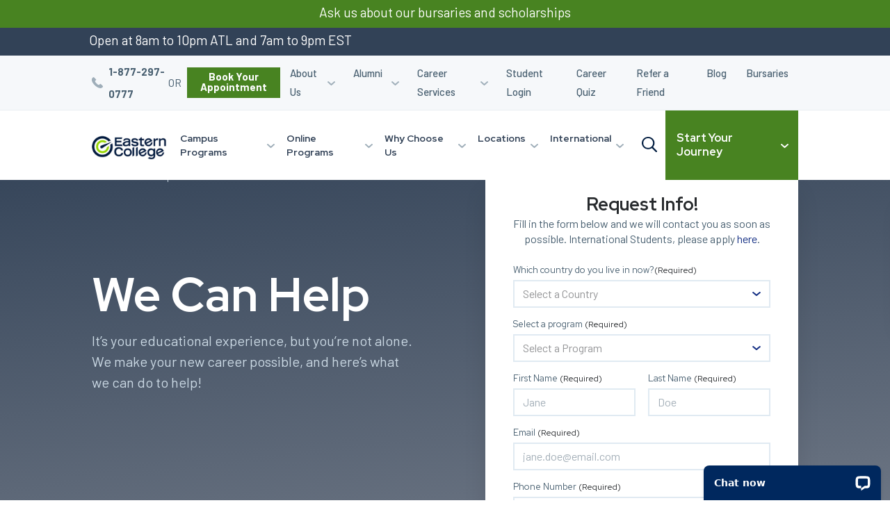

--- FILE ---
content_type: text/html; charset=UTF-8
request_url: https://www.easterncollege.ca/we-can-help/
body_size: 17571
content:
<!DOCTYPE html>
<html lang="en-US" class="no-js" id="html">
<head>
    <meta http-equiv="X-UA-Compatible" content="IE=edge,chrome=1">
    <meta charset="UTF-8">
    <meta name="viewport" content="width=device-width, initial-scale=1">
    <meta name="format-detection" content="telephone=no">
    <link rel="profile" href="https://gmpg.org/xfn/11">

        <link rel="dns-prefetch" href="https://cdnjs.cloudflare.com">
    <link rel="dns-prefetch" href="https://maps.googleapis.com">
    <link rel="dns-prefetch" href="https://www.google-analytics.com">
    <link rel="dns-prefetch" href="https://www.googleadservices.com">
    <link rel="dns-prefetch" href="https://googleads.g.doubleclick.net">
    <link rel="dns-prefetch" href="https://www.googleadservices.com">
    <link rel="dns-prefetch" href="https://connect.facebook.net">
    <link rel="preconnect" href="https://fonts.gstatic.com">
    <link rel="preconnect" href="https://fonts.googleapis.com">
    <link rel="preconnect" href="https://use.typekit.net">
    <link rel="preconnect" href="https://www.googletagmanager.com">
    <link rel="dns-prefetch" href="https://www.googletagmanager.com">
    <link rel="preconnect" href="https://www.google-analytics.com">

    <meta name='robots' content='index, follow, max-image-preview:large, max-snippet:-1, max-video-preview:-1' />

	
	<title>We Can Help | How To Apply | Eastern College</title>
	<meta name="description" content="Eastern College has Education Specialists to help you through your application process. Learn how you can apply to your preferred program, book a tour, and more." />
	<link rel="canonical" href="https://www.easterncollege.ca/we-can-help/" />
	<meta property="og:locale" content="en_US" />
	<meta property="og:type" content="article" />
	<meta property="og:title" content="We Can Help | How To Apply | Eastern College" />
	<meta property="og:description" content="Eastern College has Education Specialists to help you through your application process. Learn how you can apply to your preferred program, book a tour, and more." />
	<meta property="og:url" content="https://www.easterncollege.ca/we-can-help/" />
	<meta property="og:site_name" content="Eastern College" />
	<meta property="article:modified_time" content="2025-05-29T18:17:14+00:00" />
	<meta name="twitter:card" content="summary_large_image" />
	


<link rel='stylesheet' id='sbi_styles-css' href='https://www.easterncollege.ca/plugins/instagram-feed-pro/css/sbi-styles.min.css?ver=5.8.3' type='text/css' media='all' />
<link rel='stylesheet' id='classic-theme-styles-css' href='https://www.easterncollege.ca/app/wp-includes/css/classic-themes.min.css?ver=6.2.2' type='text/css' media='all' />
<style id='global-styles-inline-css' type='text/css'>
body{--wp--preset--color--black: #000000;--wp--preset--color--cyan-bluish-gray: #abb8c3;--wp--preset--color--white: #ffffff;--wp--preset--color--pale-pink: #f78da7;--wp--preset--color--vivid-red: #cf2e2e;--wp--preset--color--luminous-vivid-orange: #ff6900;--wp--preset--color--luminous-vivid-amber: #fcb900;--wp--preset--color--light-green-cyan: #7bdcb5;--wp--preset--color--vivid-green-cyan: #00d084;--wp--preset--color--pale-cyan-blue: #8ed1fc;--wp--preset--color--vivid-cyan-blue: #0693e3;--wp--preset--color--vivid-purple: #9b51e0;--wp--preset--gradient--vivid-cyan-blue-to-vivid-purple: linear-gradient(135deg,rgba(6,147,227,1) 0%,rgb(155,81,224) 100%);--wp--preset--gradient--light-green-cyan-to-vivid-green-cyan: linear-gradient(135deg,rgb(122,220,180) 0%,rgb(0,208,130) 100%);--wp--preset--gradient--luminous-vivid-amber-to-luminous-vivid-orange: linear-gradient(135deg,rgba(252,185,0,1) 0%,rgba(255,105,0,1) 100%);--wp--preset--gradient--luminous-vivid-orange-to-vivid-red: linear-gradient(135deg,rgba(255,105,0,1) 0%,rgb(207,46,46) 100%);--wp--preset--gradient--very-light-gray-to-cyan-bluish-gray: linear-gradient(135deg,rgb(238,238,238) 0%,rgb(169,184,195) 100%);--wp--preset--gradient--cool-to-warm-spectrum: linear-gradient(135deg,rgb(74,234,220) 0%,rgb(151,120,209) 20%,rgb(207,42,186) 40%,rgb(238,44,130) 60%,rgb(251,105,98) 80%,rgb(254,248,76) 100%);--wp--preset--gradient--blush-light-purple: linear-gradient(135deg,rgb(255,206,236) 0%,rgb(152,150,240) 100%);--wp--preset--gradient--blush-bordeaux: linear-gradient(135deg,rgb(254,205,165) 0%,rgb(254,45,45) 50%,rgb(107,0,62) 100%);--wp--preset--gradient--luminous-dusk: linear-gradient(135deg,rgb(255,203,112) 0%,rgb(199,81,192) 50%,rgb(65,88,208) 100%);--wp--preset--gradient--pale-ocean: linear-gradient(135deg,rgb(255,245,203) 0%,rgb(182,227,212) 50%,rgb(51,167,181) 100%);--wp--preset--gradient--electric-grass: linear-gradient(135deg,rgb(202,248,128) 0%,rgb(113,206,126) 100%);--wp--preset--gradient--midnight: linear-gradient(135deg,rgb(2,3,129) 0%,rgb(40,116,252) 100%);--wp--preset--duotone--dark-grayscale: url('#wp-duotone-dark-grayscale');--wp--preset--duotone--grayscale: url('#wp-duotone-grayscale');--wp--preset--duotone--purple-yellow: url('#wp-duotone-purple-yellow');--wp--preset--duotone--blue-red: url('#wp-duotone-blue-red');--wp--preset--duotone--midnight: url('#wp-duotone-midnight');--wp--preset--duotone--magenta-yellow: url('#wp-duotone-magenta-yellow');--wp--preset--duotone--purple-green: url('#wp-duotone-purple-green');--wp--preset--duotone--blue-orange: url('#wp-duotone-blue-orange');--wp--preset--font-size--small: 13px;--wp--preset--font-size--medium: 20px;--wp--preset--font-size--large: 36px;--wp--preset--font-size--x-large: 42px;--wp--preset--spacing--20: 0.44rem;--wp--preset--spacing--30: 0.67rem;--wp--preset--spacing--40: 1rem;--wp--preset--spacing--50: 1.5rem;--wp--preset--spacing--60: 2.25rem;--wp--preset--spacing--70: 3.38rem;--wp--preset--spacing--80: 5.06rem;--wp--preset--shadow--natural: 6px 6px 9px rgba(0, 0, 0, 0.2);--wp--preset--shadow--deep: 12px 12px 50px rgba(0, 0, 0, 0.4);--wp--preset--shadow--sharp: 6px 6px 0px rgba(0, 0, 0, 0.2);--wp--preset--shadow--outlined: 6px 6px 0px -3px rgba(255, 255, 255, 1), 6px 6px rgba(0, 0, 0, 1);--wp--preset--shadow--crisp: 6px 6px 0px rgba(0, 0, 0, 1);}:where(.is-layout-flex){gap: 0.5em;}body .is-layout-flow > .alignleft{float: left;margin-inline-start: 0;margin-inline-end: 2em;}body .is-layout-flow > .alignright{float: right;margin-inline-start: 2em;margin-inline-end: 0;}body .is-layout-flow > .aligncenter{margin-left: auto !important;margin-right: auto !important;}body .is-layout-constrained > .alignleft{float: left;margin-inline-start: 0;margin-inline-end: 2em;}body .is-layout-constrained > .alignright{float: right;margin-inline-start: 2em;margin-inline-end: 0;}body .is-layout-constrained > .aligncenter{margin-left: auto !important;margin-right: auto !important;}body .is-layout-constrained > :where(:not(.alignleft):not(.alignright):not(.alignfull)){max-width: var(--wp--style--global--content-size);margin-left: auto !important;margin-right: auto !important;}body .is-layout-constrained > .alignwide{max-width: var(--wp--style--global--wide-size);}body .is-layout-flex{display: flex;}body .is-layout-flex{flex-wrap: wrap;align-items: center;}body .is-layout-flex > *{margin: 0;}:where(.wp-block-columns.is-layout-flex){gap: 2em;}.has-black-color{color: var(--wp--preset--color--black) !important;}.has-cyan-bluish-gray-color{color: var(--wp--preset--color--cyan-bluish-gray) !important;}.has-white-color{color: var(--wp--preset--color--white) !important;}.has-pale-pink-color{color: var(--wp--preset--color--pale-pink) !important;}.has-vivid-red-color{color: var(--wp--preset--color--vivid-red) !important;}.has-luminous-vivid-orange-color{color: var(--wp--preset--color--luminous-vivid-orange) !important;}.has-luminous-vivid-amber-color{color: var(--wp--preset--color--luminous-vivid-amber) !important;}.has-light-green-cyan-color{color: var(--wp--preset--color--light-green-cyan) !important;}.has-vivid-green-cyan-color{color: var(--wp--preset--color--vivid-green-cyan) !important;}.has-pale-cyan-blue-color{color: var(--wp--preset--color--pale-cyan-blue) !important;}.has-vivid-cyan-blue-color{color: var(--wp--preset--color--vivid-cyan-blue) !important;}.has-vivid-purple-color{color: var(--wp--preset--color--vivid-purple) !important;}.has-black-background-color{background-color: var(--wp--preset--color--black) !important;}.has-cyan-bluish-gray-background-color{background-color: var(--wp--preset--color--cyan-bluish-gray) !important;}.has-white-background-color{background-color: var(--wp--preset--color--white) !important;}.has-pale-pink-background-color{background-color: var(--wp--preset--color--pale-pink) !important;}.has-vivid-red-background-color{background-color: var(--wp--preset--color--vivid-red) !important;}.has-luminous-vivid-orange-background-color{background-color: var(--wp--preset--color--luminous-vivid-orange) !important;}.has-luminous-vivid-amber-background-color{background-color: var(--wp--preset--color--luminous-vivid-amber) !important;}.has-light-green-cyan-background-color{background-color: var(--wp--preset--color--light-green-cyan) !important;}.has-vivid-green-cyan-background-color{background-color: var(--wp--preset--color--vivid-green-cyan) !important;}.has-pale-cyan-blue-background-color{background-color: var(--wp--preset--color--pale-cyan-blue) !important;}.has-vivid-cyan-blue-background-color{background-color: var(--wp--preset--color--vivid-cyan-blue) !important;}.has-vivid-purple-background-color{background-color: var(--wp--preset--color--vivid-purple) !important;}.has-black-border-color{border-color: var(--wp--preset--color--black) !important;}.has-cyan-bluish-gray-border-color{border-color: var(--wp--preset--color--cyan-bluish-gray) !important;}.has-white-border-color{border-color: var(--wp--preset--color--white) !important;}.has-pale-pink-border-color{border-color: var(--wp--preset--color--pale-pink) !important;}.has-vivid-red-border-color{border-color: var(--wp--preset--color--vivid-red) !important;}.has-luminous-vivid-orange-border-color{border-color: var(--wp--preset--color--luminous-vivid-orange) !important;}.has-luminous-vivid-amber-border-color{border-color: var(--wp--preset--color--luminous-vivid-amber) !important;}.has-light-green-cyan-border-color{border-color: var(--wp--preset--color--light-green-cyan) !important;}.has-vivid-green-cyan-border-color{border-color: var(--wp--preset--color--vivid-green-cyan) !important;}.has-pale-cyan-blue-border-color{border-color: var(--wp--preset--color--pale-cyan-blue) !important;}.has-vivid-cyan-blue-border-color{border-color: var(--wp--preset--color--vivid-cyan-blue) !important;}.has-vivid-purple-border-color{border-color: var(--wp--preset--color--vivid-purple) !important;}.has-vivid-cyan-blue-to-vivid-purple-gradient-background{background: var(--wp--preset--gradient--vivid-cyan-blue-to-vivid-purple) !important;}.has-light-green-cyan-to-vivid-green-cyan-gradient-background{background: var(--wp--preset--gradient--light-green-cyan-to-vivid-green-cyan) !important;}.has-luminous-vivid-amber-to-luminous-vivid-orange-gradient-background{background: var(--wp--preset--gradient--luminous-vivid-amber-to-luminous-vivid-orange) !important;}.has-luminous-vivid-orange-to-vivid-red-gradient-background{background: var(--wp--preset--gradient--luminous-vivid-orange-to-vivid-red) !important;}.has-very-light-gray-to-cyan-bluish-gray-gradient-background{background: var(--wp--preset--gradient--very-light-gray-to-cyan-bluish-gray) !important;}.has-cool-to-warm-spectrum-gradient-background{background: var(--wp--preset--gradient--cool-to-warm-spectrum) !important;}.has-blush-light-purple-gradient-background{background: var(--wp--preset--gradient--blush-light-purple) !important;}.has-blush-bordeaux-gradient-background{background: var(--wp--preset--gradient--blush-bordeaux) !important;}.has-luminous-dusk-gradient-background{background: var(--wp--preset--gradient--luminous-dusk) !important;}.has-pale-ocean-gradient-background{background: var(--wp--preset--gradient--pale-ocean) !important;}.has-electric-grass-gradient-background{background: var(--wp--preset--gradient--electric-grass) !important;}.has-midnight-gradient-background{background: var(--wp--preset--gradient--midnight) !important;}.has-small-font-size{font-size: var(--wp--preset--font-size--small) !important;}.has-medium-font-size{font-size: var(--wp--preset--font-size--medium) !important;}.has-large-font-size{font-size: var(--wp--preset--font-size--large) !important;}.has-x-large-font-size{font-size: var(--wp--preset--font-size--x-large) !important;}
.wp-block-navigation a:where(:not(.wp-element-button)){color: inherit;}
:where(.wp-block-columns.is-layout-flex){gap: 2em;}
.wp-block-pullquote{font-size: 1.5em;line-height: 1.6;}
</style>
<link rel='shortlink' href='https://www.easterncollege.ca/?p=76' />
<link rel="icon" href="https://www.easterncollege.ca/uploads/2020/01/cropped-eastern-logo-32x32.png" sizes="32x32" />
<link rel="icon" href="https://www.easterncollege.ca/uploads/2020/01/cropped-eastern-logo-192x192.png" sizes="192x192" />
<link rel="apple-touch-icon" href="https://www.easterncollege.ca/uploads/2020/01/cropped-eastern-logo-180x180.png" />
<meta name="msapplication-TileImage" content="https://www.easterncollege.ca/uploads/2020/01/cropped-eastern-logo-270x270.png" />
		<style type="text/css" id="wp-custom-css">
			section.text-rows .row .pre-heading
{
	color:#496071 !important;
}
#covid-19-update h2 {
	color:#496071;
}

#covid-19-update .btn {
  background-color:#ff0000;
	color:#000000;
}
.top-bar{
background-color:#488321;
color:#fff;
text-align:center;
line-height:15px;
padding-top:5px;
padding-bottom:10px;
position:relative;
z-index:2;
font-size:.7rem;
animation: ticker 2s ;

}

.hours-padding{
	background-color:#324257!important;
	text-align:center!important;
}

@-webkit-keyframes ticker {
   from { left:-2000px;   }
    to { left: 0px;  }
}
main {
    
margin-top: 8.7rem !important;
 }
@media screen and (min-width:48rem){
		.top-bar {
font-size:1.2em;	
line-height:25px !important;

	}
	main {
    	margin-top: 10.425rem !important;

 }
}

.page-id-7392 #hero.hero-interior.bg-image::after {
background-color:transparent	!important;
}


@media screen and (min-width:67.5rem){
	
	.hours-padding{
		text-align:left!important;
/* 	padding-left:5vw; */
		padding-left:10vw;
}
	
 #menu-main-navigation>li>a {

  padding-left: 0.2rem !important;
 }
#bottom-ribbon .content-wrapper .search
{
	padding: 0.75rem !important;
}
#menu-main-navigation > li.menu-item-has-children a
{
	padding-right: 2rem !important;
}
}
@media screen and (min-width:82.75rem){
	.hours-padding{
/* 	padding-left:18vw; */
/* 		padding-left:5vw; */
		padding-left:8vw;
}
}

@media screen and (min-width:105rem){
	.hours-padding{
	padding-left:16.5vw;
/* 		padding-left:5vw; */
}
}		</style>
    <link rel="stylesheet" type="text/css" media="screen"
          href="https://www.easterncollege.ca/themes/theme/styles/app.css?v=20250620">
    <link rel="stylesheet" type="text/css" media="print"
          href="https://www.easterncollege.ca/themes/theme/styles/print.css">:

    <!-- Favicons -->
    <link rel="apple-touch-icon" sizes="180x180" href="https://www.easterncollege.ca/themes/theme/favicons/apple-touch-icon.png?v1">
    <link rel="icon" type="image/png" sizes="32x32" href="https://www.easterncollege.ca/themes/theme/favicons/favicon-32x32.png">
    <link rel="icon" type="image/png" sizes="16x16" href="https://www.easterncollege.ca/themes/theme/favicons/favicon-16x16.png">
    <link rel="manifest" href="https://www.easterncollege.ca/themes/theme/favicons/site.webmanifest">
    <link rel="mask-icon" href="https://www.easterncollege.ca/themes/theme/favicons/safari-pinned-tab.svg" color="#142F84">
    <meta name="msapplication-TileColor" content="#ffffff">
    <meta name="theme-color" content="#ffffff">
    <!-- End Favicons -->

    <script type="text/javascript">
        var htmlTag = document.querySelector('html');
        htmlTag.classList.toggle('no-js');
        htmlTag.classList.toggle('js');
    </script>

            <!-- Google Tag Manager -->
        <script>
                        document.addEventListener('readystatechange', function (event) {
                if(document.readyState == 'complete') {
                    setTimeout(function() {
                        // Start Google Tag Manager
                        (function (w, d, s, l, i) {
                            w[l] = w[l] || [];
                            w[l].push({
                                'gtm.start':
                                    new Date().getTime(), event: 'gtm.js'
                            });
                            var f = d.getElementsByTagName(s)[0],
                                j = d.createElement(s), dl = l != 'dataLayer' ? '&l=' + l : '';
                            j.async = true;
                            j.src =
                                'https://www.googletagmanager.com/gtm.js?id=' + i + dl;
                            f.parentNode.insertBefore(j, f);
                        })(window, document, 'script', 'dataLayer', 'GTM-TPN7HSP');
                        // End Google Tag Manager
                    }, 1500);
                }
            });
        </script>
        <!-- End Google Tag Manager -->
    

    <!-- Google Tag Manager -->
        <script>(function(w,d,s,l,i){w[l]=w[l]||[];w[l].push({'gtm.start':
        new Date().getTime(),event:'gtm.js'});var f=d.getElementsByTagName(s)[0],
        j=d.createElement(s),dl=l!='dataLayer'?'&l='+l:'';j.async=true;j.src=
        'https://www.googletagmanager.com/gtm.js?id='+i+dl;f.parentNode.insertBefore(j,f);
        })(window,document,'script','dataLayer','GTM-WNZMSRR7');</script>
    <!-- End Google Tag Manager -->


</head>

<body class="page-template-default page page-id-76">
    <!-- Google Tag Manager (noscript) -->
    <noscript>
        <iframe src="https://www.googletagmanager.com/ns.html?id=GTM-TPN7HSP" height="0"
                width="0"
                style="display:none;visibility:hidden"></iframe>
    </noscript>
    <!-- End Google Tag Manager (noscript) -->

<!-- Google Tag Manager (noscript) -->
<noscript><iframe src="https://www.googletagmanager.com/ns.html?id=GTM-WNZMSRR7"
height="0" width="0" style="display:none;visibility:hidden"></iframe></noscript>
<!-- End Google Tag Manager (noscript) -->

<a class="invisible skip-link screen-reader-text"
   href="#main-content">Skip to content</a>

<header id="masthead" class="site-header">
    <div class="top-bar">
Ask us about our bursaries and scholarships
</div>
<div class="hours-padding top-bar">
Open at  8am to 10pm ATL and 7am to 9pm EST</div>
<div class="menu-bar">
    <div class="phone">
        <?xml version="1.0" encoding="UTF-8"?><svg class="icon-phone" width="16px" height="16px" viewBox="0 0 16 16" version="1.1" xmlns="http://www.w3.org/2000/svg" xmlns:xlink="http://www.w3.org/1999/xlink">
    <g class="Icon-Symbols" stroke="none" stroke-width="1" fill="none" fill-rule="evenodd">
        <g class="Framework-/-Menu" transform="translate(-170.000000, -17.000000)" fill="#9FAEB9" fill-rule="nonzero">
            <g class="Top-Bar">
                <g>
                    <g class="Phone" transform="translate(170.000000, 14.000000)">
                        <path d="M15.6447516,15.655229 L13.1732574,13.1784034 C12.6809815,12.6871017 11.8657631,12.7020287 11.3563378,13.2126802 L10.1111884,14.4600999 C10.0325217,14.4166549 9.95109645,14.371275 9.86548725,14.3231307 C9.0791884,13.8865615 8.00300449,13.2881907 6.87054472,12.1525854 C5.73472863,11.0145845 5.13702748,9.93454088 4.70001599,9.14612703 C4.65390105,9.06260022 4.60971714,8.98206803 4.56608495,8.90559009 L5.40176311,8.06944664 L5.81261369,7.65724897 C6.32282059,7.14586033 6.33688955,6.32920494 5.84576311,5.83647508 L3.37426886,3.35937303 C2.88314242,2.86733424 2.06755622,2.88226126 1.55734932,3.39364989 L0.860797597,4.09563445 L0.87983208,4.11456965 C0.646268862,4.41320219 0.451096448,4.75762934 0.305855069,5.12905413 C0.171970011,5.48260336 0.0886136893,5.81998164 0.0504987468,6.15805099 C-0.275846081,8.86905575 0.960475758,11.3467106 4.31569415,14.7088375 C8.95362518,19.355932 12.6911884,19.0048706 12.8524298,18.9877322 C13.2036022,18.9456693 13.5401539,18.8615897 13.8821769,18.7284904 C14.2496252,18.5846566 14.5931194,18.3893614 14.8909585,18.1558273 L14.9061769,18.1693722 L15.6118321,17.4769704 C16.1209815,16.9656739 16.1356482,16.1487421 15.6447516,15.655229 Z" class="Icon-Phone"></path>
                    </g>
                </g>
            </g>
        </g>
    </g>
</svg>
        <a href="tel:18772970777" title="Phone Number">1-877-297-0777</a>
        <a class="btn-secondary" href="https://appointment.easterncollege.ca/?cta=top_nav&campaignid=2075" target="_blank" style="padding: 10px 12px 8px 12px;float: right;">Book Your Appointment</a>
    </div>
    <div class="main-items">
        <a class="logo" href="/" title="Eastern College home page">
            <img alt="Eastern College horizontal logo" class="eastern-logo" src="https://www.easterncollege.ca/themes/theme/images/eastern-logo.png">
            <span class="invisible">Eastern College home page</span>
        </a>
        <a href="/search" class="search">
            <span class="invisible">Search</span>
            <?xml version="1.0" encoding="UTF-8"?><svg class="icon-search" width="22px" height="22px" viewBox="0 0 22 22" version="1.1" xmlns="http://www.w3.org/2000/svg" xmlns:xlink="http://www.w3.org/1999/xlink">
    <g class="Icon-Symbols" stroke="none" stroke-width="1" fill="none" fill-rule="evenodd">
        <g class="Framework-Menu" transform="translate(-1119.000000, -79.000000)" fill="#031E41" fill-rule="nonzero">
            <g class="Nav">
                <g transform="translate(324.000000, 50.000000)">
                    <path d="M816.665504,49.0385142 L811.242128,43.5927746 C812.636573,41.9923814 813.400598,39.9787593 813.400598,37.8824913 C813.400598,32.9847628 809.273264,29 804.200299,29 C799.127334,29 795,32.9847628 795,37.8824913 C795,42.7802198 799.127334,46.7649826 804.200299,46.7649826 C806.104761,46.7649826 807.91962,46.2104062 809.471271,45.1576379 L814.935848,50.6447003 C815.164256,50.8737141 815.471466,51 815.800676,51 C816.112286,51 816.407896,50.8853 816.632303,50.6767546 C817.109119,50.2337886 817.124319,49.4992452 816.665504,49.0385142 Z M804.165139,30.8333333 C808.039496,30.8333333 811.191389,33.9852264 811.191389,37.8595833 C811.191389,41.7339402 808.039496,44.8858333 804.165139,44.8858333 C800.290782,44.8858333 797.138889,41.7339402 797.138889,37.8595833 C797.138889,33.9852264 800.290782,30.8333333 804.165139,30.8333333 Z" class="Icon-Search"></path>
                </g>
            </g>
        </g>
    </g>
</svg>
        </a>
        <div class="menu">
            <button id="menu-icon">
                <span class="invisible">Mobile Menu Toggle</span>
                <span></span>
                <span></span>
                <span></span>
            </button>
        </div>
    </div>
</div>    <div class="drawer">
        <div id="bottom-ribbon">
    <div class="container">
        <div class="content-wrapper">
            <a class="logo" href="/" title="Eastern College home page">
                <img alt="Eastern College horizontal logo" class="eastern-logo" src="https://www.easterncollege.ca/themes/theme/images/eastern-logo.png">
                <span class="invisible">Eastern College home page</span>
            </a>
            <div class="main-nav">
              <div class="menu-main-navigation-container"><ul id="menu-main-navigation" class="menu"><li class="menu-item menu-item-type-post_type menu-item-object-page menu-item-has-children menu-item-17969"><a href="https://www.easterncollege.ca/on-campus-programs/">Campus Programs</a>
<ul class="sub-menu">
	<li class="menu-item menu-item-type-post_type menu-item-object-page menu-item-has-children menu-item-65"><a href="https://www.easterncollege.ca/programs-courses/business/">Business</a>
	<ul class="sub-menu">
		<li class="menu-item menu-item-type-post_type menu-item-object-page menu-item-3908"><a href="https://www.easterncollege.ca/programs-courses/business/accounting-and-payroll-administrator/">Accounting and Payroll Administrator</a></li>
		<li class="menu-item menu-item-type-post_type menu-item-object-page menu-item-21046"><a href="https://www.easterncollege.ca/programs-courses/business/accounting-payroll-specialist/">Accounting and Payroll Specialist</a></li>
		<li class="menu-item menu-item-type-post_type menu-item-object-page menu-item-21044"><a href="https://www.easterncollege.ca/programs-courses/business/accounting-technician/">Accounting Technician</a></li>
		<li class="menu-item menu-item-type-post_type menu-item-object-page menu-item-21372"><a href="https://www.easterncollege.ca/programs-courses/business/administrative-specialist/">Administrative Specialist</a></li>
		<li class="menu-item menu-item-type-post_type menu-item-object-page menu-item-20964"><a href="https://www.easterncollege.ca/programs-courses/business/business-entrepreneurship-administration-and-management/">Business, Entrepreneurship, Administration, and Management</a></li>
		<li class="menu-item menu-item-type-post_type menu-item-object-page menu-item-20965"><a href="https://www.easterncollege.ca/programs-courses/business/business-administration-and-management/">Business Administration and Management</a></li>
		<li class="menu-item menu-item-type-post_type menu-item-object-page menu-item-20966"><a href="https://www.easterncollege.ca/programs-courses/business/business-entrepreneurship-and-management/">Business, Entrepreneurship, and Management</a></li>
		<li class="menu-item menu-item-type-post_type menu-item-object-page menu-item-21045"><a href="https://www.easterncollege.ca/programs-courses/business/office-administrative-assistant/">Office Administrative Assistant</a></li>
	</ul>
</li>
	<li class="menu-item menu-item-type-post_type menu-item-object-page menu-item-has-children menu-item-21931"><a href="https://www.easterncollege.ca/programs-courses/education/">Education</a>
	<ul class="sub-menu">
		<li class="menu-item menu-item-type-post_type menu-item-object-page menu-item-18122"><a href="https://www.easterncollege.ca/programs-courses/education/early-childhood-education/">Early Childhood Education</a></li>
	</ul>
</li>
	<li class="menu-item menu-item-type-post_type menu-item-object-page menu-item-has-children menu-item-64"><a href="https://www.easterncollege.ca/programs-courses/technology/">Technology</a>
	<ul class="sub-menu">
		<li class="menu-item menu-item-type-post_type menu-item-object-page menu-item-20483"><a href="https://www.easterncollege.ca/programs-courses/technology/information-technology-professional-infrastructure-cloud-cybersecurity/">Information Technology Professional (Infrastructure, Cloud &#038; Cybersecurity)</a></li>
		<li class="menu-item menu-item-type-post_type menu-item-object-page menu-item-7437"><a href="https://www.easterncollege.ca/programs-courses/technology/it-systems-and-security-administrator/">IT Systems and Security Administrator</a></li>
		<li class="menu-item menu-item-type-post_type menu-item-object-page menu-item-20481"><a href="https://www.easterncollege.ca/programs-courses/technology/information-technology-administrator-cloud/">Information Technology Administrator (Cloud)</a></li>
		<li class="menu-item menu-item-type-post_type menu-item-object-page menu-item-20480"><a href="https://www.easterncollege.ca/programs-courses/technology/information-technology-administrator-cybersecurity/">Information Technology Administrator (Cybersecurity)</a></li>
		<li class="menu-item menu-item-type-post_type menu-item-object-page menu-item-20482"><a href="https://www.easterncollege.ca/programs-courses/technology/system-administrator/">System Administrator</a></li>
	</ul>
</li>
	<li class="menu-item menu-item-type-post_type menu-item-object-page menu-item-has-children menu-item-63"><a href="https://www.easterncollege.ca/programs-courses/healthcare/">Healthcare</a>
	<ul class="sub-menu">
		<li class="menu-item menu-item-type-post_type menu-item-object-page menu-item-8133"><a href="https://www.easterncollege.ca/programs-courses/healthcare/child-and-youth-care-worker/">Child And Youth Care Worker</a></li>
		<li class="menu-item menu-item-type-post_type menu-item-object-page menu-item-18133"><a href="https://www.easterncollege.ca/programs-courses/healthcare/child-and-youth-care-with-addictions-support-worker/">Child And Youth Care With Addictions Support Worker</a></li>
		<li class="menu-item menu-item-type-post_type menu-item-object-page menu-item-20254"><a href="https://www.easterncollege.ca/programs-courses/healthcare/continuing-care-assistant/">Continuing Care Assistant</a></li>
		<li class="menu-item menu-item-type-post_type menu-item-object-page menu-item-3955"><a href="https://www.easterncollege.ca/programs-courses/healthcare/massage-therapy/">Massage Therapy</a></li>
		<li class="menu-item menu-item-type-post_type menu-item-object-page menu-item-3951"><a href="https://www.easterncollege.ca/programs-courses/healthcare/personal-support-worker/">Personal Support Worker</a></li>
		<li class="menu-item menu-item-type-post_type menu-item-object-page menu-item-3952"><a href="https://www.easterncollege.ca/programs-courses/healthcare/pharmacy-assistant/">Pharmacy Assistant</a></li>
		<li class="menu-item menu-item-type-post_type menu-item-object-page menu-item-4731"><a href="https://www.easterncollege.ca/programs-courses/healthcare/pharmacy-technician/">Pharmacy Technician</a></li>
		<li class="menu-item menu-item-type-post_type menu-item-object-page menu-item-4732"><a href="https://www.easterncollege.ca/programs-courses/healthcare/veterinary-administrative-assistant/">Veterinary Administrative Assistant</a></li>
	</ul>
</li>
	<li class="menu-item menu-item-type-post_type menu-item-object-page menu-item-has-children menu-item-62"><a href="https://www.easterncollege.ca/programs-courses/law/">Law</a>
	<ul class="sub-menu">
		<li class="menu-item menu-item-type-post_type menu-item-object-page menu-item-4693"><a href="https://www.easterncollege.ca/programs-courses/law/criminology/">Criminology</a></li>
		<li class="menu-item menu-item-type-post_type menu-item-object-page menu-item-3959"><a href="https://www.easterncollege.ca/programs-courses/law/paralegal/">Paralegal</a></li>
	</ul>
</li>
</ul>
</li>
<li class="menu-item menu-item-type-post_type menu-item-object-page menu-item-has-children menu-item-17970"><a href="https://www.easterncollege.ca/online-programs/">Online Programs</a>
<ul class="sub-menu">
	<li class="menu-item menu-item-type-post_type menu-item-object-page menu-item-has-children menu-item-17971"><a href="https://www.easterncollege.ca/programs-courses/business/">Business</a>
	<ul class="sub-menu">
		<li class="menu-item menu-item-type-post_type menu-item-object-page menu-item-17977"><a href="https://www.easterncollege.ca/programs-courses/business/accounting-and-payroll-administrator/">Accounting and Payroll Administrator</a></li>
		<li class="menu-item menu-item-type-post_type menu-item-object-page menu-item-21043"><a href="https://www.easterncollege.ca/programs-courses/business/accounting-payroll-specialist/">Accounting and Payroll Specialist</a></li>
		<li class="menu-item menu-item-type-post_type menu-item-object-page menu-item-21041"><a href="https://www.easterncollege.ca/programs-courses/business/accounting-technician/">Accounting Technician</a></li>
		<li class="menu-item menu-item-type-post_type menu-item-object-page menu-item-20967"><a href="https://www.easterncollege.ca/programs-courses/business/business-entrepreneurship-administration-and-management/">Business, Entrepreneurship, Administration, and Management</a></li>
		<li class="menu-item menu-item-type-post_type menu-item-object-page menu-item-20968"><a href="https://www.easterncollege.ca/programs-courses/business/business-administration-and-management/">Business Administration and Management</a></li>
		<li class="menu-item menu-item-type-post_type menu-item-object-page menu-item-20969"><a href="https://www.easterncollege.ca/programs-courses/business/business-entrepreneurship-and-management/">Business, Entrepreneurship, and Management</a></li>
		<li class="menu-item menu-item-type-post_type menu-item-object-page menu-item-21697"><a href="https://www.easterncollege.ca/programs-courses/business/digital-marketing-and-graphic-design-using-ai/">Digital Marketing and Graphic Design using AI</a></li>
		<li class="menu-item menu-item-type-post_type menu-item-object-page menu-item-18416"><a href="https://www.easterncollege.ca/programs-courses/business/digital-marketing/">Digital Marketing</a></li>
		<li class="menu-item menu-item-type-post_type menu-item-object-page menu-item-21042"><a href="https://www.easterncollege.ca/programs-courses/business/office-administrative-assistant/">Office Administrative Assistant</a></li>
	</ul>
</li>
	<li class="menu-item menu-item-type-post_type menu-item-object-page menu-item-has-children menu-item-21930"><a href="https://www.easterncollege.ca/programs-courses/education/">Education</a>
	<ul class="sub-menu">
		<li class="menu-item menu-item-type-post_type menu-item-object-page menu-item-17983"><a href="https://www.easterncollege.ca/programs-courses/education/early-childhood-education/">Early Childhood Education</a></li>
	</ul>
</li>
	<li class="menu-item menu-item-type-post_type menu-item-object-page menu-item-has-children menu-item-17972"><a href="https://www.easterncollege.ca/programs-courses/technology/">Technology</a>
	<ul class="sub-menu">
		<li class="menu-item menu-item-type-post_type menu-item-object-page menu-item-21599"><a href="https://www.easterncollege.ca/programs-courses/technology/data-analysis-and-ai-specialist/">Data Analysis and AI Specialist</a></li>
		<li class="menu-item menu-item-type-post_type menu-item-object-page menu-item-21600"><a href="https://www.easterncollege.ca/programs-courses/technology/data-analyst/">Data Analyst</a></li>
		<li class="menu-item menu-item-type-post_type menu-item-object-page menu-item-20479"><a href="https://www.easterncollege.ca/programs-courses/technology/information-technology-professional-infrastructure-cloud-cybersecurity/">Information Technology Professional (Infrastructure, Cloud &#038; Cybersecurity)</a></li>
		<li class="menu-item menu-item-type-post_type menu-item-object-page menu-item-20477"><a href="https://www.easterncollege.ca/programs-courses/technology/information-technology-administrator-cloud/">Information Technology Administrator (Cloud)</a></li>
		<li class="menu-item menu-item-type-post_type menu-item-object-page menu-item-20476"><a href="https://www.easterncollege.ca/programs-courses/technology/information-technology-administrator-cybersecurity/">Information Technology Administrator (Cybersecurity)</a></li>
		<li class="menu-item menu-item-type-post_type menu-item-object-page menu-item-20478"><a href="https://www.easterncollege.ca/programs-courses/technology/system-administrator/">System Administrator</a></li>
		<li class="menu-item menu-item-type-post_type menu-item-object-page menu-item-20678"><a href="https://www.easterncollege.ca/programs-courses/technology/mobile-web-developer-using-ai/">Mobile Web Developer Using AI</a></li>
		<li class="menu-item menu-item-type-post_type menu-item-object-page menu-item-20679"><a href="https://www.easterncollege.ca/programs-courses/technology/mobile-developer-using-ai/">Mobile Developer Using AI</a></li>
		<li class="menu-item menu-item-type-post_type menu-item-object-page menu-item-20680"><a href="https://www.easterncollege.ca/programs-courses/technology/web-developer-using-ai/">Web Developer Using AI</a></li>
		<li class="menu-item menu-item-type-post_type menu-item-object-page menu-item-20681"><a href="https://www.easterncollege.ca/programs-courses/technology/web-and-development-fundamentals/">Web &#038; Development Fundamentals</a></li>
	</ul>
</li>
	<li class="menu-item menu-item-type-post_type menu-item-object-page menu-item-has-children menu-item-17973"><a href="https://www.easterncollege.ca/programs-courses/healthcare/">Healthcare</a>
	<ul class="sub-menu">
		<li class="menu-item menu-item-type-post_type menu-item-object-page menu-item-17984"><a href="https://www.easterncollege.ca/programs-courses/healthcare/child-and-youth-care-with-addictions-support-worker/">Child And Youth Care With Addictions Support Worker</a></li>
		<li class="menu-item menu-item-type-post_type menu-item-object-page menu-item-21401"><a href="https://www.easterncollege.ca/programs-courses/healthcare/health-information-management/">Health Information Management</a></li>
		<li class="menu-item menu-item-type-post_type menu-item-object-page menu-item-21798"><a href="https://www.easterncollege.ca/programs-courses/healthcare/medical-office-administration/">Medical Office Administration</a></li>
		<li class="menu-item menu-item-type-post_type menu-item-object-page menu-item-17986"><a href="https://www.easterncollege.ca/programs-courses/healthcare/pharmacy-assistant/">Pharmacy Assistant</a></li>
		<li class="menu-item menu-item-type-post_type menu-item-object-page menu-item-21673"><a href="https://www.easterncollege.ca/programs-courses/healthcare/personal-support-worker/">Personal Support Worker</a></li>
		<li class="menu-item menu-item-type-post_type menu-item-object-page menu-item-17353"><a href="https://www.easterncollege.ca/programs-courses/healthcare/pharmacy-technician-bridging/">Pharmacy Technician Bridging &#8211; Atlantic</a></li>
		<li class="menu-item menu-item-type-post_type menu-item-object-page menu-item-19429"><a href="https://www.easterncollege.ca/programs-courses/healthcare/pharmacy-technician-bridging-manitoba/">Pharmacy Technician Bridging &#8211; Manitoba</a></li>
		<li class="menu-item menu-item-type-post_type menu-item-object-page menu-item-18123"><a href="https://www.easterncollege.ca/programs-courses/healthcare/veterinary-assistant/">Veterinary Assistant</a></li>
	</ul>
</li>
	<li class="menu-item menu-item-type-post_type menu-item-object-page menu-item-has-children menu-item-17974"><a href="https://www.easterncollege.ca/programs-courses/law/">Law</a>
	<ul class="sub-menu">
		<li class="menu-item menu-item-type-post_type menu-item-object-page menu-item-17988"><a href="https://www.easterncollege.ca/programs-courses/law/criminology/">Criminology</a></li>
		<li class="menu-item menu-item-type-post_type menu-item-object-page menu-item-17987"><a href="https://www.easterncollege.ca/programs-courses/law/paralegal/">Paralegal</a></li>
		<li class="menu-item menu-item-type-post_type menu-item-object-page menu-item-17989"><a href="https://www.easterncollege.ca/programs-courses/law/police-foundations/">Police Foundations</a></li>
	</ul>
</li>
	<li class="menu-item menu-item-type-post_type menu-item-object-page menu-item-has-children menu-item-17975"><a href="https://www.easterncollege.ca/programs-courses/supply-chain/">Supply Chain</a>
	<ul class="sub-menu">
		<li class="menu-item menu-item-type-post_type menu-item-object-page menu-item-21800"><a href="https://www.easterncollege.ca/programs-courses/supply-chain/supply-chain-logistics/">Supply Chain &#038; Logistics</a></li>
		<li class="menu-item menu-item-type-post_type menu-item-object-page menu-item-21799"><a href="https://www.easterncollege.ca/programs-courses/supply-chain/supply-chain-operations-management/">Supply Chain &#038; Operations Management</a></li>
	</ul>
</li>
</ul>
</li>
<li class="menu-item menu-item-type-post_type menu-item-object-page menu-item-has-children menu-item-9827"><a href="https://www.easterncollege.ca/why-choose-eastern/">Why Choose Us</a>
<ul class="sub-menu">
	<li class="menu-item menu-item-type-custom menu-item-object-custom menu-item-has-children menu-item-4195"><a href="/our-approach/">Our Approach</a>
	<ul class="sub-menu">
		<li class="menu-item menu-item-type-post_type menu-item-object-page menu-item-7639"><a href="https://www.easterncollege.ca/bursaries/">Bursaries</a></li>
		<li class="menu-item menu-item-type-post_type menu-item-object-page menu-item-6844"><a href="https://www.easterncollege.ca/news-events/">News &#038; Events</a></li>
		<li class="menu-item menu-item-type-custom menu-item-object-custom menu-item-4178"><a href="/partnerships/">Partnerships</a></li>
		<li class="menu-item menu-item-type-custom menu-item-object-custom menu-item-4179"><a href="/affiliations/">Affiliations</a></li>
		<li class="menu-item menu-item-type-post_type menu-item-object-page menu-item-7719"><a href="https://www.easterncollege.ca/program-advisory-committees/">Program Advisory Committees</a></li>
		<li class="menu-item menu-item-type-post_type menu-item-object-page menu-item-8724"><a href="https://www.easterncollege.ca/student-services/">Student Services</a></li>
	</ul>
</li>
	<li class="menu-item menu-item-type-custom menu-item-object-custom menu-item-has-children menu-item-4180"><a href="/career-services/">Career Services</a>
	<ul class="sub-menu">
		<li class="menu-item menu-item-type-custom menu-item-object-custom menu-item-4181"><a href="/jobs-internships/">Jobs &#038; Internships</a></li>
		<li class="menu-item menu-item-type-custom menu-item-object-custom menu-item-4182"><a href="/for-employers/">For Employers</a></li>
		<li class="menu-item menu-item-type-custom menu-item-object-custom menu-item-4183"><a href="/one-on-one-job-placement/">One-on-One Job Placement</a></li>
		<li class="menu-item menu-item-type-post_type menu-item-object-page menu-item-4263"><a href="https://www.easterncollege.ca/resources/">Resources</a></li>
	</ul>
</li>
	<li class="menu-item menu-item-type-custom menu-item-object-custom menu-item-has-children menu-item-4184"><a href="/our-culture/">Our Culture</a>
	<ul class="sub-menu">
		<li class="menu-item menu-item-type-post_type menu-item-object-page menu-item-8083"><a href="https://www.easterncollege.ca/life-at-eastern/">Life @ Eastern</a></li>
		<li class="menu-item menu-item-type-post_type menu-item-object-page menu-item-15077"><a href="https://www.easterncollege.ca/whoweare/">#whoweare</a></li>
		<li class="menu-item menu-item-type-post_type menu-item-object-page menu-item-15681"><a href="https://www.easterncollege.ca/meet-your-instructors/">Meet Your Instructors</a></li>
		<li class="menu-item menu-item-type-custom menu-item-object-custom menu-item-17567"><a href="https://www.easterncollege.ca/diversity-equity-and-inclusion">Diversity, Equity and Inclusion</a></li>
	</ul>
</li>
	<li class="menu-item menu-item-type-post_type menu-item-object-page menu-item-15076"><a href="https://www.easterncollege.ca/student-success/">Student Success</a></li>
	<li class="menu-item menu-item-type-post_type menu-item-object-page menu-item-has-children menu-item-18006"><a href="https://www.easterncollege.ca/study-options/">Study Options</a>
	<ul class="sub-menu">
		<li class="menu-item menu-item-type-post_type menu-item-object-page menu-item-18000"><a href="https://www.easterncollege.ca/on-campus/">On-Campus Learning</a></li>
		<li class="menu-item menu-item-type-post_type menu-item-object-page menu-item-18002"><a href="https://www.easterncollege.ca/online-remote-classes/">Online: Remote Classes</a></li>
		<li class="menu-item menu-item-type-post_type menu-item-object-page menu-item-18008"><a href="https://www.easterncollege.ca/programs-courses/online-self-study/">Online: Self-Study</a></li>
		<li class="menu-item menu-item-type-post_type menu-item-object-page menu-item-18004"><a href="https://www.easterncollege.ca/hybrid-learning/">Hybrid Learning</a></li>
	</ul>
</li>
	<li class="menu-item menu-item-type-custom menu-item-object-custom menu-item-has-children menu-item-17991"><a href="#">Tool and Resources</a>
	<ul class="sub-menu">
		<li class="menu-item menu-item-type-post_type menu-item-object-page menu-item-17992"><a href="https://www.easterncollege.ca/find-my-learning-option/">Find My Learning Option</a></li>
		<li class="menu-item menu-item-type-post_type menu-item-object-page menu-item-18100"><a href="https://www.easterncollege.ca/program-comparision/">Program Comparision</a></li>
	</ul>
</li>
</ul>
</li>
<li class="menu-item menu-item-type-post_type menu-item-object-page menu-item-has-children menu-item-71"><a href="https://www.easterncollege.ca/locations/">Locations</a>
<ul class="sub-menu">
	<li class="menu-item menu-item-type-post_type menu-item-object-page menu-item-has-children menu-item-4651"><a href="https://www.easterncollege.ca/locations/fredericton/">Fredericton</a>
	<ul class="sub-menu">
		<li class="menu-item menu-item-type-post_type menu-item-object-page menu-item-3974"><a href="https://www.easterncollege.ca/locations/student-massage-clinic/">Student Massage Clinic</a></li>
	</ul>
</li>
	<li class="menu-item menu-item-type-post_type menu-item-object-page menu-item-has-children menu-item-4655"><a href="https://www.easterncollege.ca/locations/saint-john/">Saint John</a>
	<ul class="sub-menu">
		<li class="menu-item menu-item-type-post_type menu-item-object-page menu-item-3973"><a href="https://www.easterncollege.ca/locations/student-massage-clinic/">Student Massage Clinic</a></li>
	</ul>
</li>
	<li class="menu-item menu-item-type-post_type menu-item-object-page menu-item-has-children menu-item-4658"><a href="https://www.easterncollege.ca/locations/moncton/">Moncton</a>
	<ul class="sub-menu">
		<li class="menu-item menu-item-type-post_type menu-item-object-page menu-item-3972"><a href="https://www.easterncollege.ca/locations/student-massage-clinic/">Student Massage Clinic</a></li>
	</ul>
</li>
	<li class="menu-item menu-item-type-post_type menu-item-object-page menu-item-has-children menu-item-4662"><a href="https://www.easterncollege.ca/locations/halifax/">Halifax</a>
	<ul class="sub-menu">
		<li class="menu-item menu-item-type-post_type menu-item-object-page menu-item-4646"><a href="https://www.easterncollege.ca/locations/student-massage-clinic/">Student Massage Clinic</a></li>
	</ul>
</li>
	<li class="menu-item menu-item-type-post_type menu-item-object-page menu-item-has-children menu-item-18338"><a href="https://www.easterncollege.ca/partner-locations/">Partners</a>
	<ul class="sub-menu">
		<li class="menu-item menu-item-type-custom menu-item-object-custom menu-item-18339"><a href="https://www.trios.com/">triOS College Website</a></li>
		<li class="menu-item menu-item-type-custom menu-item-object-custom menu-item-18340"><a href="https://cd-ed.com/">CD-ED College Website</a></li>
	</ul>
</li>
</ul>
</li>
<li class="menu-item menu-item-type-post_type menu-item-object-page menu-item-has-children menu-item-20837"><a href="https://www.easterncollege.ca/international/">International</a>
<ul class="sub-menu">
	<li class="menu-item menu-item-type-post_type menu-item-object-page menu-item-20832"><a href="https://www.easterncollege.ca/international-inquiry/">International Inquiry</a></li>
	<li class="menu-item menu-item-type-post_type menu-item-object-page menu-item-20999"><a href="https://www.easterncollege.ca/programs-and-intakes-for-international/">Programs and Intakes</a></li>
	<li class="menu-item menu-item-type-post_type menu-item-object-page menu-item-has-children menu-item-17811"><a href="https://www.easterncollege.ca/study-in-atlantic-canada/">Study in Atlantic Canada</a>
	<ul class="sub-menu">
		<li class="menu-item menu-item-type-post_type menu-item-object-page menu-item-9895"><a href="https://www.easterncollege.ca/why-study-in-new-brunswick/">Study in New Brunswick</a></li>
		<li class="menu-item menu-item-type-post_type menu-item-object-page menu-item-17812"><a href="https://www.easterncollege.ca/why-study-in-nova-scotia/">Study in Nova Scotia</a></li>
	</ul>
</li>
	<li class="menu-item menu-item-type-post_type menu-item-object-page menu-item-9897"><a href="https://www.easterncollege.ca/our-campuses/">Our Campuses</a></li>
	<li class="menu-item menu-item-type-post_type menu-item-object-page menu-item-20833"><a href="https://www.easterncollege.ca/visa-information-for-international-students/">Visa Information</a></li>
	<li class="menu-item menu-item-type-post_type menu-item-object-page menu-item-9902"><a href="https://www.easterncollege.ca/agents/">Agents</a></li>
	<li class="menu-item menu-item-type-post_type menu-item-object-page menu-item-18164"><a href="https://www.easterncollege.ca/meet-our-international-students/">Meet Our Students</a></li>
	<li class="menu-item menu-item-type-post_type menu-item-object-page menu-item-10781"><a href="https://www.easterncollege.ca/international-student-services/">Student Services</a></li>
	<li class="menu-item menu-item-type-post_type menu-item-object-page menu-item-19342"><a href="https://www.easterncollege.ca/international-student-frequently-asked-questions/">Frequently Asked Questions</a></li>
</ul>
</li>
</ul></div>            </div>
            <div class="search-async desktop-search search">
                <button class="search-toggle"><?xml version="1.0" encoding="UTF-8"?><svg class="icon-search" width="22px" height="22px" viewBox="0 0 22 22" version="1.1" xmlns="http://www.w3.org/2000/svg" xmlns:xlink="http://www.w3.org/1999/xlink">
    <g class="Icon-Symbols" stroke="none" stroke-width="1" fill="none" fill-rule="evenodd">
        <g class="Framework-Menu" transform="translate(-1119.000000, -79.000000)" fill="#031E41" fill-rule="nonzero">
            <g class="Nav">
                <g transform="translate(324.000000, 50.000000)">
                    <path d="M816.665504,49.0385142 L811.242128,43.5927746 C812.636573,41.9923814 813.400598,39.9787593 813.400598,37.8824913 C813.400598,32.9847628 809.273264,29 804.200299,29 C799.127334,29 795,32.9847628 795,37.8824913 C795,42.7802198 799.127334,46.7649826 804.200299,46.7649826 C806.104761,46.7649826 807.91962,46.2104062 809.471271,45.1576379 L814.935848,50.6447003 C815.164256,50.8737141 815.471466,51 815.800676,51 C816.112286,51 816.407896,50.8853 816.632303,50.6767546 C817.109119,50.2337886 817.124319,49.4992452 816.665504,49.0385142 Z M804.165139,30.8333333 C808.039496,30.8333333 811.191389,33.9852264 811.191389,37.8595833 C811.191389,41.7339402 808.039496,44.8858333 804.165139,44.8858333 C800.290782,44.8858333 797.138889,41.7339402 797.138889,37.8595833 C797.138889,33.9852264 800.290782,30.8333333 804.165139,30.8333333 Z" class="Icon-Search"></path>
                </g>
            </g>
        </g>
    </g>
</svg>
<span class="invisible">Open Search</span></button>

                <div class="search-bar nav-desktop">
                    <form class="search-form" role="search" method="get" id="search-block-form" accept-charset="UTF-8" action="https://www.easterncollege.ca/search">
                        <input id="search-desktop" name="search" type="text" placeholder="Search..." autocomplete="off">
                        <label for="search-desktop">Search</label>
                        <button class="search-buttons" type="submit" aria-label="Submit Search"><?xml version="1.0" encoding="UTF-8"?><svg class="icon-search-green" width="2.5rem" height="2.5rem" viewBox="0 0 22 22" version="1.1" xmlns="http://www.w3.org/2000/svg" xmlns:xlink="http://www.w3.org/1999/xlink">
    <g class="Icon-Symbols" stroke="none" stroke-width="1" fill="none" fill-rule="evenodd">
        <g class="Framework-Menu" transform="translate(-1119.000000, -79.000000)" fill="#FFFFFF" fill-rule="nonzero">
            <g class="Nav">
                <g transform="translate(324.000000, 50.000000)">
                    <path d="M816.665504,49.0385142 L811.242128,43.5927746 C812.636573,41.9923814 813.400598,39.9787593 813.400598,37.8824913 C813.400598,32.9847628 809.273264,29 804.200299,29 C799.127334,29 795,32.9847628 795,37.8824913 C795,42.7802198 799.127334,46.7649826 804.200299,46.7649826 C806.104761,46.7649826 807.91962,46.2104062 809.471271,45.1576379 L814.935848,50.6447003 C815.164256,50.8737141 815.471466,51 815.800676,51 C816.112286,51 816.407896,50.8853 816.632303,50.6767546 C817.109119,50.2337886 817.124319,49.4992452 816.665504,49.0385142 Z M804.165139,30.8333333 C808.039496,30.8333333 811.191389,33.9852264 811.191389,37.8595833 C811.191389,41.7339402 808.039496,44.8858333 804.165139,44.8858333 C800.290782,44.8858333 797.138889,41.7339402 797.138889,37.8595833 C797.138889,33.9852264 800.290782,30.8333333 804.165139,30.8333333 Z" class="Icon-Search-Green"></path>
                </g>
            </g>
        </g>
    </g>
</svg>
</button>
                        <button class="search-close search-buttons" type="button" aria-label="Search close"><?xml version="1.0" encoding="UTF-8"?><svg xmlns="http://www.w3.org/2000/svg" height="2.2rem" width="2.2rem" viewBox="0 0 20 22"fill="#142F84"><path d="M0 0h24v24H0V0z" fill="none"/><path d="M19 6.41L17.59 5 12 10.59 6.41 5 5 6.41 10.59 12 5 17.59 6.41 19 12 13.41 17.59 19 19 17.59 13.41 12 19 6.41z"/></svg>

<p class="x-close">Close</p></button>
                    </form>
                    <div class="results-container">
                        <ul class="results">
                        </ul>
                    </div>
                </div>
            </div>
            <div class="journey">
                <div class="menu-journey-navigation-container"><ul id="menu-journey-navigation" class="menu"><li class="menu-item menu-item-type-post_type menu-item-object-page current-menu-ancestor current-menu-parent current_page_parent current_page_ancestor menu-item-has-children menu-item-80"><a href="https://www.easterncollege.ca/start-your-journey/">Start Your Journey</a>
<ul class="sub-menu">
	<li class="menu-item menu-item-type-custom menu-item-object-custom menu-item-4199"><a href="/apply-today/">Apply Today</a></li>
	<li class="menu-item menu-item-type-custom menu-item-object-custom current-menu-item menu-item-has-children menu-item-4202"><a href="/we-can-help/" aria-current="page">We Can Help</a>
	<ul class="sub-menu">
		<li class="menu-item menu-item-type-custom menu-item-object-custom menu-item-4185"><a href="/financial-services/">Financial Services</a></li>
		<li class="menu-item menu-item-type-custom menu-item-object-custom menu-item-4186"><a href="/bursaries/">Bursaries</a></li>
		<li class="menu-item menu-item-type-custom menu-item-object-custom menu-item-4187"><a href="/scholarships/">Scholarships</a></li>
		<li class="menu-item menu-item-type-custom menu-item-object-custom menu-item-4188"><a href="/partnerships/">Partnerships</a></li>
	</ul>
</li>
	<li class="menu-item menu-item-type-custom menu-item-object-custom menu-item-916"><a target="_blank" rel="noopener" href="https://era.easterncollege.ca/?campaign_id=2381">Career Quiz</a></li>
</ul>
</li>
</ul></div>            </div>
        </div>
    </div>
</div>
        <div id="top-ribbon" class="bg-shade-grey-light">
    <div class="container">
        <div class="content-wrapper">
            <div class="phone" style="width: 30%;">
            <style>
                    .phone > #bya:hover {
                        color: white!important;
                    }
                </style>
                <?xml version="1.0" encoding="UTF-8"?><svg class="icon-phone" width="16px" height="16px" viewBox="0 0 16 16" version="1.1" xmlns="http://www.w3.org/2000/svg" xmlns:xlink="http://www.w3.org/1999/xlink">
    <g class="Icon-Symbols" stroke="none" stroke-width="1" fill="none" fill-rule="evenodd">
        <g class="Framework-/-Menu" transform="translate(-170.000000, -17.000000)" fill="#9FAEB9" fill-rule="nonzero">
            <g class="Top-Bar">
                <g>
                    <g class="Phone" transform="translate(170.000000, 14.000000)">
                        <path d="M15.6447516,15.655229 L13.1732574,13.1784034 C12.6809815,12.6871017 11.8657631,12.7020287 11.3563378,13.2126802 L10.1111884,14.4600999 C10.0325217,14.4166549 9.95109645,14.371275 9.86548725,14.3231307 C9.0791884,13.8865615 8.00300449,13.2881907 6.87054472,12.1525854 C5.73472863,11.0145845 5.13702748,9.93454088 4.70001599,9.14612703 C4.65390105,9.06260022 4.60971714,8.98206803 4.56608495,8.90559009 L5.40176311,8.06944664 L5.81261369,7.65724897 C6.32282059,7.14586033 6.33688955,6.32920494 5.84576311,5.83647508 L3.37426886,3.35937303 C2.88314242,2.86733424 2.06755622,2.88226126 1.55734932,3.39364989 L0.860797597,4.09563445 L0.87983208,4.11456965 C0.646268862,4.41320219 0.451096448,4.75762934 0.305855069,5.12905413 C0.171970011,5.48260336 0.0886136893,5.81998164 0.0504987468,6.15805099 C-0.275846081,8.86905575 0.960475758,11.3467106 4.31569415,14.7088375 C8.95362518,19.355932 12.6911884,19.0048706 12.8524298,18.9877322 C13.2036022,18.9456693 13.5401539,18.8615897 13.8821769,18.7284904 C14.2496252,18.5846566 14.5931194,18.3893614 14.8909585,18.1558273 L14.9061769,18.1693722 L15.6118321,17.4769704 C16.1209815,16.9656739 16.1356482,16.1487421 15.6447516,15.655229 Z" class="Icon-Phone"></path>
                    </g>
                </g>
            </g>
        </g>
    </g>
</svg>
                <a href="tel:18772970777" style="width: 35%;" title="Phone Number">1-877-297-0777</a>
                <span style="width: 10%;">OR</span>
                
                <a class="btn-secondary" href="https://appointment.easterncollege.ca/?cta=top_nav&campaignid=2075" target="_blank" id='bya' style="padding: 6px 12px 8px 12px;width: 50%;">Book Your Appointment</a>
            </div>
            <div class="ribbon-nav">
                <div class="menu-top-ribbon-navigation-container"><ul id="menu-top-ribbon-navigation" class="menu"><li class="menu-item menu-item-type-custom menu-item-object-custom menu-item-has-children menu-item-8305"><a href="https://www.easterncollege.ca/about/?from=topnav">About Us</a>
<ul class="sub-menu">
	<li class="menu-item menu-item-type-custom menu-item-object-custom menu-item-8306"><a href="https://www.easterncollege.ca/message-from-the-founders/?from=topnav">Message from The Founders</a></li>
	<li class="menu-item menu-item-type-custom menu-item-object-custom menu-item-8307"><a href="https://www.easterncollege.ca/executive-leadership/?from=topnav">Executive Leadership</a></li>
	<li class="menu-item menu-item-type-custom menu-item-object-custom menu-item-8308"><a href="https://www.easterncollege.ca/board-of-advisors/?from=topnav">Board of Advisors</a></li>
	<li class="menu-item menu-item-type-custom menu-item-object-custom menu-item-8309"><a href="https://www.easterncollege.ca/our-culture/?from=topnav">Our Culture</a></li>
	<li class="menu-item menu-item-type-custom menu-item-object-custom menu-item-17566"><a href="https://www.easterncollege.ca/diversity-equity-and-inclusion/?from=topnav">Diversity, Equity and Inclusion</a></li>
	<li class="menu-item menu-item-type-custom menu-item-object-custom menu-item-8310"><a href="https://www.easterncollege.ca/careers-with-eastern/?from=topnav">Work With Eastern</a></li>
</ul>
</li>
<li class="menu-item menu-item-type-custom menu-item-object-custom menu-item-has-children menu-item-8311"><a href="https://www.easterncollege.ca/alumni/?from=topnav">Alumni</a>
<ul class="sub-menu">
	<li class="menu-item menu-item-type-custom menu-item-object-custom menu-item-8312"><a href="https://www.easterncollege.ca/insurance-benefits/?from=topnav">Insurance Benefits</a></li>
	<li class="menu-item menu-item-type-custom menu-item-object-custom menu-item-4204"><a href="https://www.easterncollege.ca/share-your-story/?from=topnav">Share Your Story</a></li>
	<li class="menu-item menu-item-type-custom menu-item-object-custom menu-item-21437"><a href="https://www.easterncollege.ca/continuing-education/?from=topnav">Continuing Education</a></li>
	<li class="menu-item menu-item-type-custom menu-item-object-custom menu-item-4203"><a href="https://www.easterncollege.ca/stay-connected/?from=topnav">Stay Connected</a></li>
</ul>
</li>
<li class="menu-item menu-item-type-custom menu-item-object-custom menu-item-has-children menu-item-8313"><a href="https://www.easterncollege.ca/career-services/?from=topnav">Career Services</a>
<ul class="sub-menu">
	<li class="menu-item menu-item-type-custom menu-item-object-custom menu-item-8314"><a href="https://www.easterncollege.ca/jobs-internships/?from=topnav">Jobs &#038; Internships</a></li>
	<li class="menu-item menu-item-type-custom menu-item-object-custom menu-item-8315"><a href="https://www.easterncollege.ca/for-employers/?from=topnav">For Employers</a></li>
	<li class="menu-item menu-item-type-custom menu-item-object-custom menu-item-8316"><a href="https://www.easterncollege.ca/one-on-one-job-placement/?from=topnav">One-on-One Job Placement</a></li>
	<li class="menu-item menu-item-type-custom menu-item-object-custom menu-item-8317"><a href="https://www.easterncollege.ca/resources/?from=topnav">Resources</a></li>
</ul>
</li>
<li class="menu-item menu-item-type-custom menu-item-object-custom menu-item-29"><a target="_blank" rel="noopener" href="https://gateway.trios.com/student_home/">Student Login</a></li>
<li class="menu-item menu-item-type-custom menu-item-object-custom menu-item-1056"><a target="_blank" rel="noopener" href="https://era.easterncollege.ca/?campaign_id=2381">Career Quiz</a></li>
<li class="menu-item menu-item-type-custom menu-item-object-custom menu-item-4205"><a href="https://www.easterncollege.ca/refer-a-friend/?from=topnav">Refer a Friend</a></li>
<li class="menu-item menu-item-type-custom menu-item-object-custom menu-item-4164"><a href="https://www.easterncollege.ca/blog/?from=topnav">Blog</a></li>
<li class="menu-item menu-item-type-custom menu-item-object-custom menu-item-7696"><a href="https://www.easterncollege.ca/bursaries/?from=topnav">Bursaries</a></li>
</ul></div>            </div>
        </div>
    </div>
</div>
    </div>
</header>

<div id="side-bar">
    <div class="side-bar-buttons">
        <div class="side-item">
            <div class="expand">
                <p class="description">Take our quiz and discover your dream job!</p>
            </div>
            <a target="_blank" rel="nofollow noreferrer" href="https://era.easterncollege.ca/?campaign_id=2381">
                <?xml version="1.0" encoding="UTF-8"?><svg width="20px" height="24px" viewBox="0 0 20 24" version="1.1" xmlns="http://www.w3.org/2000/svg" xmlns:xlink="http://www.w3.org/1999/xlink">
    <!-- Generator: Sketch 59.1 (86144) - https://sketch.com -->
    <title>Icon-Quiz-Small</title>
    <desc>Created with Sketch.</desc>
    <g stroke="none" stroke-width="1" fill="none" fill-rule="evenodd">
        <g class="Component-Side-Nav" transform="translate(-35.000000, -25.000000)" fill="#95D702">
            <g transform="translate(0.000000, -5.000000)">
                <g transform="translate(0.000000, 5.000000)">
                    <path d="M53.5,25 C54.3284271,25 55,25.6715729 55,26.5 L55,47.5 C55,48.3284271 54.3284271,49 53.5,49 L36.5,49 C35.6715729,49 35,48.3284271 35,47.5 L35,26.5 C35,25.6715729 35.6715729,25 36.5,25 L53.5,25 Z M50,42 L40,42 C39.4477153,42 39,42.4477153 39,43 C39,43.5522847 39.4477153,44 40,44 L40,44 L50,44 C50.5522847,44 51,43.5522847 51,43 C51,42.4477153 50.5522847,42 50,42 L50,42 Z M50,38 L40,38 C39.4477153,38 39,38.4477153 39,39 C39,39.5522847 39.4477153,40 40,40 L40,40 L50,40 C50.5522847,40 51,39.5522847 51,39 C51,38.4477153 50.5522847,38 50,38 L50,38 Z M50,34 L40,34 C39.4477153,34 39,34.4477153 39,35 C39,35.5522847 39.4477153,36 40,36 L40,36 L50,36 C50.5522847,36 51,35.5522847 51,35 C51,34.4477153 50.5522847,34 50,34 L50,34 Z M46,30 L40,30 C39.4477153,30 39,30.4477153 39,31 C39,31.5522847 39.4477153,32 40,32 L40,32 L46,32 C46.5522847,32 47,31.5522847 47,31 C47,30.4477153 46.5522847,30 46,30 L46,30 Z" id="Icon-Quiz-Small"></path>
                </g>
            </g>
        </g>
    </g>
</svg>
                <span>Quiz</span>
            </a>
        </div>
        <!-- <div class="side-item">
            <div class="expand">
                <p class="description">Have questions? Let’s chat, now!</p>
            </div>
            <a href="https://app.five9.com/consoles/ChatConsole/index.html?tenant=triOS%20College&title=Eastern%20College&profiles=Eastern%20College%20Chat&showProfiles=false&namespace=easterncollege.ca" target="_blank" rel="nofollow" class="start-chat">
                                <span>Chat</span>
            </a>
        </div> -->
        <div class="side-item">
            <div class="expand">
                <p class="description">Ready to begin your journey? Let’s get started!</p>
            </div>
                            <button class="toggle-slide-out" data-target="apply-slide-out">
                    <?xml version="1.0" encoding="UTF-8"?><svg width="28px" height="28px" viewBox="0 0 28 28" version="1.1" xmlns="http://www.w3.org/2000/svg" xmlns:xlink="http://www.w3.org/1999/xlink">
    <!-- Generator: Sketch 59.1 (86144) - https://sketch.com -->
    <title>Icon-Apply-Small</title>
    <desc>Created with Sketch.</desc>
    <g stroke="none" stroke-width="1" fill="none" fill-rule="evenodd">
        <g class="Component-Side-Nav" transform="translate(-31.000000, -202.000000)" fill="#95D702">
            <g transform="translate(0.000000, -5.000000)">
                <g transform="translate(0.000000, 5.000000)">
                    <path d="M45,202 C52.7319865,202 59,208.268014 59,216 C59,223.731986 52.7319865,230 45,230 C37.2680135,230 31,223.731986 31,216 C31,208.268014 37.2680135,202 45,202 Z M46.2459064,211.247348 C45.9091481,211.577214 45.9091481,212.111944 46.2459064,212.441809 L49.0560545,215.155396 L38.8622449,215.155396 C38.3860788,215.155396 38,215.533572 38,216 C38,216.466344 38.3860788,216.844587 38.8622449,216.844587 L49.0560545,216.844587 L46.2460444,219.558174 C45.909286,219.888039 45.909286,220.422769 46.2460444,220.752635 C46.4143546,220.917432 46.6350893,221 46.855755,221 C47.0764207,221 47.2970864,220.917432 47.4654656,220.752635 L51.7474312,216.597222 C52.0841896,216.267357 52.0841896,215.732626 51.7474312,215.402761 L47.4653276,211.247348 C47.1286383,210.917551 46.5825958,210.917551 46.2459064,211.247348 Z" id="Icon-Apply-Small"></path>
                </g>
            </g>
        </g>
    </g>
</svg>
                    <span>Apply</span>
                </button>
                    </div>
        <div class="scroll-up side-item">
            <a href="#html" title="Back to Top">
                <?xml version="1.0" encoding="UTF-8"?><svg width="22px" height="10px" viewBox="0 0 22 10" version="1.1" xmlns="http://www.w3.org/2000/svg" xmlns:xlink="http://www.w3.org/1999/xlink">
    <!-- Generator: Sketch 59.1 (86144) - https://sketch.com -->
    <title>Icon-Arrow-Button</title>
    <desc>Created with Sketch.</desc>
    <g class="arrow-for-button" stroke="none" stroke-width="1" fill="none" fill-rule="evenodd">
        <g fill="#FFFFFF" fill-rule="nonzero">
            <path d="M21.7619781,4.40276102 L17.8159898,0.247348307 C17.4986923,-0.0824494357 16.9840995,-0.0824494357 16.6668019,0.247348307 C16.3494393,0.577213618 16.3494393,1.11194407 16.6668019,1.44180938 L19.2256128,4.15539582 L1,4.15539582 C0.551258949,4.15539582 6.03961325e-13,4.24998311 6.03961325e-13,5 C6.03961325e-13,5.75 0.551258949,5.84458729 1,5.84458729 L19.2256128,5.84458729 L16.6669319,8.55817373 C16.3495694,8.88803904 16.3495694,9.42276949 16.6669319,9.7526348 C16.8255482,9.91743232 17.0335695,10 17.2415259,10 C17.4494822,10 17.6574386,9.91743232 17.8161199,9.7526348 L21.7619781,5.59722209 C22.0793406,5.26735678 22.0793406,4.73262633 21.7619781,4.40276102 Z"></path>
        </g>
    </g>
</svg>
                <span>Top</span>
            </a>
        </div>
    </div>
    <div id="apply-slide-out">
    <button id="close-application" class="toggle-slide-out" data-target="apply-slide-out">
        <span class="invisible">Close Application Form</span>
    </button>
    <div role="form" class="wpcf7" id="wpcf7-f16961-o1" lang="en-US" dir="ltr">
<div class="screen-reader-response"></div>
<form action="/we-can-help/" method="post" class="wpcf7-form application-form recaptcha">
<div style="display: none;">
<input type="hidden" name="_wpcf7" value="16961" />
<input type="hidden" name="_wpcf7_version" value="5.1" />
<input type="hidden" name="_wpcf7_locale" value="en_US" />
<input type="hidden" name="_wpcf7_unit_tag" value="wpcf7-f16961-o1" />
<input type="hidden" name="_wpcf7_container_post" value="0" />
<input type="hidden" name="campaign_id" value="" />
<input type="hidden" name="g-recaptcha-response" value="" />
</div>
<div class="intro" style='text-align:center;'>
    <h2 class="h4">Request Info!</h2>
    <p>Fill in the form below and we will contact you as soon as possible. A $100 non-refundable fee is required to process your International Student application. Only students who have successfully submitted payment for this fee will be contacted by an International Student Education Consultant.</p>
</div>
<div class="form-row">
    <div class="form-group">
        <label for="countries">Which country do you live in now?<span class="required">(Required)</span></label>
        <select name="countries" class="wpcf7-form-control wpcf7-select wpcf7-validates-as-required" id="countries_drawer" aria-required="true" required="required" aria-invalid="false"><option value="">Select a Country</option></select>
        <span class="error">Please select a country</span>
    </div>
    <div class="form-group">
        <label for="international-program">Select a program <span class="required">(Required)</span></label>
        <select name="internationalPrograms" class="wpcf7-form-control wpcf7-select wpcf7-validates-as-required" id="international_program_drawer" aria-required="true" required="required" aria-invalid="false"><option value="">Select a Program</option><option value="Accounting Technician">Accounting Technician</option><option value="Accounting and Payroll">Accounting and Payroll</option><option value="Administrative Specialist">Administrative Specialist</option><option value="Business Administration and Management">Business Administration and Management</option><option value="Business Entrepreneurship Administration and Management">Business Entrepreneurship Administration and Management</option><option value="Business Entrepreneurship and Management">Business Entrepreneurship and Management</option><option value="Child And Youth Care With Addictions Support Worker">Child And Youth Care With Addictions Support Worker</option><option value="Child And Youth Care Worker">Child And Youth Care Worker</option><option value="Continuing Care Assistant">Continuing Care Assistant</option><option value="Criminology">Criminology</option><option value="Data Analysis and AI Specialist">Data Analysis and AI Specialist</option><option value="Data Analyst">Data Analyst</option><option value="Digital Marketing">Digital Marketing</option><option value="Digital Marketing and Graphic Design Using AI">Digital Marketing and Graphic Design Using AI</option><option value="Early Childhood Education">Early Childhood Education</option><option value="Health Information Management">Health Information Management</option><option value="Information Technology Administrator (Cloud)">Information Technology Administrator (Cloud)</option><option value="Information Technology Administrator (Cybersecurity)">Information Technology Administrator (Cybersecurity)</option><option value="Information Technology Professional">Information Technology Professional</option><option value="Massage Therapy">Massage Therapy</option><option value="Medical Office Administration">Medical Office Administration</option><option value="Mobile Developer Using AI">Mobile Developer Using AI</option><option value="Mobile Web Developer Using AI">Mobile Web Developer Using AI</option><option value="Office Administrative Assistant">Office Administrative Assistant</option><option value="Paralegal">Paralegal</option><option value="Personal Support Worker">Personal Support Worker</option><option value="Pharmacy Assistant">Pharmacy Assistant</option><option value="Pharmacy Technician">Pharmacy Technician</option><option value="Police Foundations">Police Foundations</option><option value="Supply Chain and Logistics">Supply Chain and Logistics</option><option value="Supply Chain and Operations Management">Supply Chain and Operations Management</option><option value="System Administrator">System Administrator</option><option value="Veterinary Administrative Assistant">Veterinary Administrative Assistant</option><option value="Veterinary Assistant">Veterinary Assistant</option><option value="Web Developer Using AI">Web Developer Using AI</option><option value="Web and Development Fundamentals">Web and Development Fundamentals</option></select>
        <span class="error">Please select a program</span>
    </div>
</div>
<div class="form-row">
    <div class="form-group">
        <label for="first_name">First Name <span class="required">(Required)</span></label>
        <input type="text" pattern=".*\S.*" name="first_name" value="" size="40" class="wpcf7-form-control wpcf7-text wpcf7-validates-as-required" id="first_name_drawer" aria-required="true" required="required" aria-invalid="false" placeholder="Jane" />
        <span class="error">First Name is required</span>
    </div>
    <div class="form-group">
        <label for="last_name">Last Name <span class="required">(Required)</span></label>
        <input type="text" pattern=".*\S.*" name="last_name" value="" size="40" class="wpcf7-form-control wpcf7-text wpcf7-validates-as-required" id="last_name_drawer" aria-required="true" required="required" aria-invalid="false" placeholder="Doe" />
        <span class="error">Last Name is required</span>
    </div>
</div>
<div class="form-row">
    <div class="form-group">
        <label for="telephone">Phone Number <span class="required">(Required)</span></label>
        <input type="tel" pattern="\(?\d{3}\)?-? *\d{3}-? *-?\d{4}" name="telephone" value="" size="40" class="wpcf7-form-control wpcf7-text wpcf7-tel wpcf7-validates-as-required wpcf7-validates-as-tel" id="telephone_international_drawer" aria-required="true" required="required" aria-invalid="false" placeholder="555-555-5555" />
        <span class="error" id='general'>Valid phone number is required</span>
    </div>
    <div class="form-group">
        <label for="email">Email <span class="required">(Required)</span></label>
        <input type="email" pattern="(?:.+)@(?:.*)\.(?:.){2,63}" name="email" value="" size="40" class="wpcf7-form-control wpcf7-text wpcf7-email wpcf7-validates-as-required wpcf7-validates-as-email" id="email_drawer" aria-required="true" required="required" aria-invalid="false" placeholder="jane.doe@email.com" />
        <span class="error">Valid email address is required</span>
    </div>
</div>
<div class="form-row">
    <div class="form-group">
        <label for="international-program">What is your highest level of Education?<span class="required">(Required)</span></label>
        <select name="educationLevel" class="wpcf7-form-control wpcf7-select wpcf7-validates-as-required" id="education_level_drawer" aria-required="true" required="required" aria-invalid="false"><option value="">Select Education Level</option><option value="Elementary/High School">Elementary/High School</option><option value="High School">High School</option><option value="College">College</option><option value="University">University</option></select>
        <span class="error">Level of Education is required</span>
    </div>
</div>
<div class="form-row">
    <div class="form-group checkbox-group full">
        <input type="checkbox" id="marketing_modality_consent_drawer" name="marketing_consent" required/>
        <label for="marketing_modality_consent_drawer">I consent to receive messages from Eastern College, and its sister company triOS College, and have read & understand the <a href="/terms-of-consent/" target="_blank">terms provided</a>.Mobile number will be used for Alerts. Standard Msg & Data rates may apply. Text STOP to opt out or Help for help. Msg frequency varies. <a href="/privacy-policy/" target="_blank">Privacy Policy</a>.<span class="required">(Required)</span></label>
        <span class="error">Consent is required</span>
    </div>
</div>

<div class="form-row">
    <div class="form-group full">
        <input type="hidden" name="ref" value="program" class="wpcf7-form-control wpcf7-hidden" />

       <div class="g-recaptcha-container"></div><input type="hidden" name="g-recaptcha-id">
<button type="submit" name="submit-request" value="Request Info" class="btn-secondary" disabled>Request Info</button> <!--Original Lead Form Submit Button-->
</div>
</div><div class="wpcf7-response-output wpcf7-display-none"></div></form></div></div></div>

<main id="main-content" class="_clearfix">
    <div id="mainSpacer"> 
<section id="hero" class="hero-interior hero-form-active" >
    <div class="laptop-image bg-image" style="background-image: url()"></div>
    <div class="mobile-image bg-image" style="background-image: url()"></div>
    <div class="content-container container">
        <nav id="breadcrumb">
            <ul>
                <li>
                    <a href="/" title="Home Page">
                        <span class="invisible">Home</span>
                    </a>
                </li>
                                                <li>
                    <p>We Can Help</p>
                </li>
            </ul>
        </nav>
        <div class="content">
                        <h1>We Can Help</h1>
                            <p>It’s your educational experience, but you’re not alone. We make your new career possible, and here’s what we can do to help! </p>
                                        <button class="open-form btn-secondary toggle" data-target="hero-form" type="button">Request Info</button>
                    </div>
                    </div>
            <div id="hero-form" class="form-container container">
            <div role="form" class="wpcf7" id="wpcf7-f16960-o2" lang="en-US" dir="ltr">
<div class="screen-reader-response"></div>
<form action="/we-can-help/" method="post" class="wpcf7-form application-form narrow-form recaptcha">
<div style="display: none;">
<input type="hidden" name="_wpcf7" value="16960" />
<input type="hidden" name="_wpcf7_version" value="5.1" />
<input type="hidden" name="_wpcf7_locale" value="en_US" />
<input type="hidden" name="_wpcf7_unit_tag" value="wpcf7-f16960-o2" />
<input type="hidden" name="_wpcf7_container_post" value="0" />
<input type="hidden" name="campaign_id" value="" />
<input type="hidden" name="g-recaptcha-response" value="" />
</div>
<div class="intro">
    <h2 class="h4">Request Info!</h2>
    <p>Fill in the form below and we will contact you as soon as possible. International Students, please apply <a href="/international-inquiry/">here</a>.</p>
</div>
<div class="form-row">
    <div class="form-group full">
        <label for="countries">Which country do you live in now?<span class="required">(Required)</span></label>
        <select name="countries" class="wpcf7-form-control wpcf7-select wpcf7-validates-as-required" id="countries" aria-required="true" required="required" aria-invalid="false"><option value="">Select a Country</option></select>
        <span class="error">Please select a country</span>
    </div>
</div>
<div class="form-row">
    <div class="form-group full">
        <label for="international-program">Select a program <span class="required">(Required)</span></label>
        <select name="internationalPrograms" class="wpcf7-form-control wpcf7-select wpcf7-validates-as-required" id="international-program" aria-required="true" required="required" aria-invalid="false"><option value="">Select a Program</option><option value="Accounting Technician">Accounting Technician</option><option value="Accounting and Payroll">Accounting and Payroll</option><option value="Administrative Specialist">Administrative Specialist</option><option value="Business Administration and Management">Business Administration and Management</option><option value="Business Entrepreneurship Administration and Management">Business Entrepreneurship Administration and Management</option><option value="Business Entrepreneurship and Management">Business Entrepreneurship and Management</option><option value="Child And Youth Care With Addictions Support Worker">Child And Youth Care With Addictions Support Worker</option><option value="Child And Youth Care Worker">Child And Youth Care Worker</option><option value="Continuing Care Assistant">Continuing Care Assistant</option><option value="Criminology">Criminology</option><option value="Data Analysis and AI Specialist">Data Analysis and AI Specialist</option><option value="Data Analyst">Data Analyst</option><option value="Digital Marketing">Digital Marketing</option><option value="Digital Marketing and Graphic Design Using AI">Digital Marketing and Graphic Design Using AI</option><option value="Early Childhood Education">Early Childhood Education</option><option value="Health Information Management">Health Information Management</option><option value="Information Technology Administrator (Cloud)">Information Technology Administrator (Cloud)</option><option value="Information Technology Administrator (Cybersecurity)">Information Technology Administrator (Cybersecurity)</option><option value="Information Technology Professional">Information Technology Professional</option><option value="Massage Therapy">Massage Therapy</option><option value="Medical Office Administration">Medical Office Administration</option><option value="Mobile Developer Using AI">Mobile Developer Using AI</option><option value="Mobile Web Developer Using AI">Mobile Web Developer Using AI</option><option value="Office Administrative Assistant">Office Administrative Assistant</option><option value="Paralegal">Paralegal</option><option value="Personal Support Worker">Personal Support Worker</option><option value="Pharmacy Assistant">Pharmacy Assistant</option><option value="Pharmacy Technician">Pharmacy Technician</option><option value="Police Foundations">Police Foundations</option><option value="Supply Chain and Logistics">Supply Chain and Logistics</option><option value="Supply Chain and Operations Management">Supply Chain and Operations Management</option><option value="System Administrator">System Administrator</option><option value="Veterinary Administrative Assistant">Veterinary Administrative Assistant</option><option value="Veterinary Assistant">Veterinary Assistant</option><option value="Web Developer Using AI">Web Developer Using AI</option><option value="Web and Development Fundamentals">Web and Development Fundamentals</option></select>
        <span class="error">Please select a program</span>
    </div>
</div>
<div class="form-row">
    <div class="form-group">
        <label for="first_name">First Name <span class="required">(Required)</span></label>
        <input type="text" pattern=".*\S.*" name="first_name" value="" size="40" class="wpcf7-form-control wpcf7-text wpcf7-validates-as-required" id="first_name" aria-required="true" required="required" aria-invalid="false" placeholder="Jane" />
        <span class="error">First Name is required</span>
    </div>
    <div class="form-group">
        <label for="last_name">Last Name <span class="required">(Required)</span></label>
        <input type="text" pattern=".*\S.*" name="last_name" value="" size="40" class="wpcf7-form-control wpcf7-text wpcf7-validates-as-required" id="last_name" aria-required="true" required="required" aria-invalid="false" placeholder="Doe" />
        <span class="error">Last Name is required</span>
    </div>
</div>
<div class="form-row">
    <div class="form-group full">
        <label for="email">Email <span class="required">(Required)</span></label>
        <input type="email" pattern="(?:.+)@(?:.*)\.(?:.){2,63}" name="email" value="" size="40" class="wpcf7-form-control wpcf7-text wpcf7-email wpcf7-validates-as-required wpcf7-validates-as-email" id="email" aria-required="true" required="required" aria-invalid="false" placeholder="jane.doe@email.com" />
        <span class="error">Valid email address is required</span>
    </div>
</div>
<div class="form-row">
    <div class="form-group full">
        <label for="telephone">Phone Number <span class="required">(Required)</span></label>
        <input type="tel" pattern="\(?\d{3}\)?-? *\d{3}-? *-?\d{4}" name="telephone" value="" size="40" class="wpcf7-form-control wpcf7-text wpcf7-tel wpcf7-validates-as-required wpcf7-validates-as-tel" id="telephone_international" aria-required="true" required="required" aria-invalid="false" placeholder="555-555-5555" />
        <span class="error" id='general'>Valid phone number is required</span>
    </div>
</div>
<div class="form-row">
    <div class="form-group full">
        <label for="international-program">What is your highest level of Education?<span class="required">(Required)</span></label>
        <select name="educationLevel" class="wpcf7-form-control wpcf7-select wpcf7-validates-as-required" id="education-level" aria-required="true" required="required" aria-invalid="false"><option value="">Select Education Level</option><option value="Elementary/High School">Elementary/High School</option><option value="High School">High School</option><option value="College">College</option><option value="University">University</option></select>
        <span class="error">Level of Education is required</span>
    </div>
</div>
<div class="form-row">
    <div class="form-group checkbox-group full">
        <input type="checkbox" id="marketing_modality_consent" name="marketing_consent" required/>
        <label for="marketing_modality_consent">I consent to receive messages from Eastern College, and its sister company triOS College, and have read & understand the <a href="/terms-of-consent/" target="_blank">terms provided</a>.Mobile number will be used for Alerts. Standard Msg & Data rates may apply. Text STOP to opt out or Help for help. Msg frequency varies. <a href="/privacy-policy/" target="_blank">Privacy Policy</a>.<span class="required">(Required)</span></label>
        <span class="error">Consent is required</span>
    </div>
</div>

<div class="form-row">
    <div class="form-group full">
        <input type="hidden" name="ref" value="program" class="wpcf7-form-control wpcf7-hidden" />

       <div class="g-recaptcha-container"></div><input type="hidden" name="g-recaptcha-id">
<button type="submit" name="submit-request" value="Request Info" class="btn-secondary" disabled>Request Info</button> <!--Original Lead Form Submit Button-->
</div>
</div><div class="wpcf7-response-output wpcf7-display-none"></div></form></div>        </div>
            </section><section
    id="how-to-apply"        class="text-block-basic bg-white narrow-left padding-top padding-bottom">
    <div class="container">
        <div class="content">
                            <h2 class="">How to Apply</h2>
                        <p><span style="font-weight: 400;">Eastern College has dedicated Education Specialists to help you through your application process. They will be there to guide you through the application process, take you on a <a href="https://www.easterncollege.ca/locations/">campus</a> tour, and ensure you know what <a href="https://www.easterncollege.ca/financial-services/">financial options</a> are available to you. Start today! </span></p>
                    </div>
    </div>
</section>
<section id="we-can-help" class="block-grid bg-shade-grey-light">
    <div class="container">
                    <div class="intro">
                <h2 class="small-h2">We can Help</h2>
                                    <p>Explore all your options at Eastern College and let us be part of your journey to a successful career. </p>
                            </div>
                <div class="grid">
                            <div class="card-with-image hover-arrow-button link-active">
                                                                        <a href="https://www.easterncollege.ca/financial-services/" rel="nofollow"
                               title="Financial Services  " class="bg-image"
                               style="background-image: url(https://www.easterncollege.ca/uploads/2020/01/Financial-Services-IMG-2.2-300x300.jpg);"></a>
                                                <a href="https://www.easterncollege.ca/financial-services/">
                            <h3>Financial Services  </h3></a>
                                                                <p><p>We offer several financial aid options that are available to students.</p>
</p>
                                                                <a class="arrow-button bg-primary-grey" href="https://www.easterncollege.ca/financial-services/"
                           title="View Financial Services  " >
                            <span>Financial Services</span>
                            <?xml version="1.0" encoding="UTF-8"?><svg width="22px" height="10px" viewBox="0 0 22 10" version="1.1" xmlns="http://www.w3.org/2000/svg" xmlns:xlink="http://www.w3.org/1999/xlink">
    <!-- Generator: Sketch 59.1 (86144) - https://sketch.com -->
    <title>Icon-Arrow-Button</title>
    <desc>Created with Sketch.</desc>
    <g class="arrow-for-button" stroke="none" stroke-width="1" fill="none" fill-rule="evenodd">
        <g fill="#FFFFFF" fill-rule="nonzero">
            <path d="M21.7619781,4.40276102 L17.8159898,0.247348307 C17.4986923,-0.0824494357 16.9840995,-0.0824494357 16.6668019,0.247348307 C16.3494393,0.577213618 16.3494393,1.11194407 16.6668019,1.44180938 L19.2256128,4.15539582 L1,4.15539582 C0.551258949,4.15539582 6.03961325e-13,4.24998311 6.03961325e-13,5 C6.03961325e-13,5.75 0.551258949,5.84458729 1,5.84458729 L19.2256128,5.84458729 L16.6669319,8.55817373 C16.3495694,8.88803904 16.3495694,9.42276949 16.6669319,9.7526348 C16.8255482,9.91743232 17.0335695,10 17.2415259,10 C17.4494822,10 17.6574386,9.91743232 17.8161199,9.7526348 L21.7619781,5.59722209 C22.0793406,5.26735678 22.0793406,4.73262633 21.7619781,4.40276102 Z"></path>
        </g>
    </g>
</svg>
                        </a>
                                    </div>
                            <div class="card-with-image hover-arrow-button link-active">
                                                                        <a href="/bursaries/" rel="nofollow"
                               title=" Bursaries" class="bg-image"
                               style="background-image: url(https://www.easterncollege.ca/uploads/2020/01/Bursaries-IMG-2.3-300x300.jpg);"></a>
                                                <a href="/bursaries/">
                            <h3> Bursaries</h3></a>
                                                                <p><p>Students are eligible for bursary funding because we understand that there are more expenses to school than just tuition.</p>
</p>
                                                                <a class="arrow-button bg-primary-grey" href="/bursaries/"
                           title="View  Bursaries" >
                            <span>View Bursaries</span>
                            <?xml version="1.0" encoding="UTF-8"?><svg width="22px" height="10px" viewBox="0 0 22 10" version="1.1" xmlns="http://www.w3.org/2000/svg" xmlns:xlink="http://www.w3.org/1999/xlink">
    <!-- Generator: Sketch 59.1 (86144) - https://sketch.com -->
    <title>Icon-Arrow-Button</title>
    <desc>Created with Sketch.</desc>
    <g class="arrow-for-button" stroke="none" stroke-width="1" fill="none" fill-rule="evenodd">
        <g fill="#FFFFFF" fill-rule="nonzero">
            <path d="M21.7619781,4.40276102 L17.8159898,0.247348307 C17.4986923,-0.0824494357 16.9840995,-0.0824494357 16.6668019,0.247348307 C16.3494393,0.577213618 16.3494393,1.11194407 16.6668019,1.44180938 L19.2256128,4.15539582 L1,4.15539582 C0.551258949,4.15539582 6.03961325e-13,4.24998311 6.03961325e-13,5 C6.03961325e-13,5.75 0.551258949,5.84458729 1,5.84458729 L19.2256128,5.84458729 L16.6669319,8.55817373 C16.3495694,8.88803904 16.3495694,9.42276949 16.6669319,9.7526348 C16.8255482,9.91743232 17.0335695,10 17.2415259,10 C17.4494822,10 17.6574386,9.91743232 17.8161199,9.7526348 L21.7619781,5.59722209 C22.0793406,5.26735678 22.0793406,4.73262633 21.7619781,4.40276102 Z"></path>
        </g>
    </g>
</svg>
                        </a>
                                    </div>
                            <div class="card-with-image hover-arrow-button link-active">
                                                                        <a href="/scholarships/" rel="nofollow"
                               title="Scholarships" class="bg-image"
                               style="background-image: url(https://www.easterncollege.ca/uploads/2020/01/Scholarship-IMG-2.4-300x300.jpg);"></a>
                                                <a href="/scholarships/">
                            <h3>Scholarships</h3></a>
                                                                <p><p>Our partnerships with industry companies offer financial rewards and offers exclusive to students.</p>
</p>
                                                                <a class="arrow-button bg-primary-grey" href="/scholarships/"
                           title="View Scholarships" >
                            <span>View Scholarships</span>
                            <?xml version="1.0" encoding="UTF-8"?><svg width="22px" height="10px" viewBox="0 0 22 10" version="1.1" xmlns="http://www.w3.org/2000/svg" xmlns:xlink="http://www.w3.org/1999/xlink">
    <!-- Generator: Sketch 59.1 (86144) - https://sketch.com -->
    <title>Icon-Arrow-Button</title>
    <desc>Created with Sketch.</desc>
    <g class="arrow-for-button" stroke="none" stroke-width="1" fill="none" fill-rule="evenodd">
        <g fill="#FFFFFF" fill-rule="nonzero">
            <path d="M21.7619781,4.40276102 L17.8159898,0.247348307 C17.4986923,-0.0824494357 16.9840995,-0.0824494357 16.6668019,0.247348307 C16.3494393,0.577213618 16.3494393,1.11194407 16.6668019,1.44180938 L19.2256128,4.15539582 L1,4.15539582 C0.551258949,4.15539582 6.03961325e-13,4.24998311 6.03961325e-13,5 C6.03961325e-13,5.75 0.551258949,5.84458729 1,5.84458729 L19.2256128,5.84458729 L16.6669319,8.55817373 C16.3495694,8.88803904 16.3495694,9.42276949 16.6669319,9.7526348 C16.8255482,9.91743232 17.0335695,10 17.2415259,10 C17.4494822,10 17.6574386,9.91743232 17.8161199,9.7526348 L21.7619781,5.59722209 C22.0793406,5.26735678 22.0793406,4.73262633 21.7619781,4.40276102 Z"></path>
        </g>
    </g>
</svg>
                        </a>
                                    </div>
                            <div class="card-with-image hover-arrow-button link-active">
                                                                        <a href="/partnerships/" rel="nofollow"
                               title="Partnerships " class="bg-image"
                               style="background-image: url(https://www.easterncollege.ca/uploads/2020/01/Partnerships-IMG-2.7-300x300.jpg);"></a>
                                                <a href="/partnerships/">
                            <h3>Partnerships </h3></a>
                                                                <p><p>Learn all about our various partnerships with industry-leading organizations to offer additional benefits to our students!</p>
</p>
                                                                <a class="arrow-button bg-primary-grey" href="/partnerships/"
                           title="View Partnerships " >
                            <span>View Partnerships</span>
                            <?xml version="1.0" encoding="UTF-8"?><svg width="22px" height="10px" viewBox="0 0 22 10" version="1.1" xmlns="http://www.w3.org/2000/svg" xmlns:xlink="http://www.w3.org/1999/xlink">
    <!-- Generator: Sketch 59.1 (86144) - https://sketch.com -->
    <title>Icon-Arrow-Button</title>
    <desc>Created with Sketch.</desc>
    <g class="arrow-for-button" stroke="none" stroke-width="1" fill="none" fill-rule="evenodd">
        <g fill="#FFFFFF" fill-rule="nonzero">
            <path d="M21.7619781,4.40276102 L17.8159898,0.247348307 C17.4986923,-0.0824494357 16.9840995,-0.0824494357 16.6668019,0.247348307 C16.3494393,0.577213618 16.3494393,1.11194407 16.6668019,1.44180938 L19.2256128,4.15539582 L1,4.15539582 C0.551258949,4.15539582 6.03961325e-13,4.24998311 6.03961325e-13,5 C6.03961325e-13,5.75 0.551258949,5.84458729 1,5.84458729 L19.2256128,5.84458729 L16.6669319,8.55817373 C16.3495694,8.88803904 16.3495694,9.42276949 16.6669319,9.7526348 C16.8255482,9.91743232 17.0335695,10 17.2415259,10 C17.4494822,10 17.6574386,9.91743232 17.8161199,9.7526348 L21.7619781,5.59722209 C22.0793406,5.26735678 22.0793406,4.73262633 21.7619781,4.40276102 Z"></path>
        </g>
    </g>
</svg>
                        </a>
                                    </div>
                    </div>
    </div>
</section>
<section
id="career-quiz"class="cta-block margin-bottom last-component bg-grey-top">
    <div class="container">
        <div class="content">
                            <img src="https://www.easterncollege.ca/uploads/2019/11/Icon-Quiz-Big-Eastern.svg" alt="">
                        <h2 class="small-h2">Career Quiz</h2>
            <p>Take this quiz to learn more about where your interests can take you! The quiz gives you suggestions on what fields you may want to consider based on your responses. Give it a try!</p>
                            <div class="button-row">
                                                                        <a class="btn-white"  href="https://era.easterncollege.ca/?campaign_id=2381">Take the Quiz</a>
                                                            </div>
                    </div>
    </div>
</section>



<footer class="bg-white">
    <div class="footer-top">
        <div class="container">
            <a class="logo" href="/" title="Eastern College home page">
                <img alt="Eastern College horizontal logo" src="https://www.easterncollege.ca/themes/theme/images/eastern-logo.png">
                <span class="invisible">Eastern College home page</span>
            </a>
            <div class="menu-footer-navigation-container"><ul id="menu-footer-navigation" class="menu"><li class="menu-item menu-item-type-post_type menu-item-object-page menu-item-has-children menu-item-138"><a href="https://www.easterncollege.ca/programs-courses/">Programs &#038; Courses</a>
<ul class="sub-menu">
	<li class="menu-item menu-item-type-post_type menu-item-object-page menu-item-139"><a href="https://www.easterncollege.ca/programs-courses/business/">Business</a></li>
	<li class="menu-item menu-item-type-post_type menu-item-object-page menu-item-21932"><a href="https://www.easterncollege.ca/programs-courses/education/">Education</a></li>
	<li class="menu-item menu-item-type-post_type menu-item-object-page menu-item-143"><a href="https://www.easterncollege.ca/programs-courses/technology/">Technology</a></li>
	<li class="menu-item menu-item-type-post_type menu-item-object-page menu-item-140"><a href="https://www.easterncollege.ca/programs-courses/healthcare/">Healthcare</a></li>
	<li class="menu-item menu-item-type-post_type menu-item-object-page menu-item-141"><a href="https://www.easterncollege.ca/programs-courses/law/">Law</a></li>
	<li class="menu-item menu-item-type-post_type menu-item-object-page menu-item-142"><a href="https://www.easterncollege.ca/programs-courses/supply-chain/">Supply Chain</a></li>
</ul>
</li>
<li class="menu-item menu-item-type-post_type menu-item-object-page menu-item-has-children menu-item-9825"><a href="https://www.easterncollege.ca/why-choose-eastern/">Why Choose Eastern</a>
<ul class="sub-menu">
	<li class="menu-item menu-item-type-custom menu-item-object-custom menu-item-4196"><a href="/our-approach/">Our Approach</a></li>
	<li class="menu-item menu-item-type-post_type menu-item-object-page menu-item-2104"><a href="https://www.easterncollege.ca/locations/">Locations</a></li>
	<li class="menu-item menu-item-type-custom menu-item-object-custom menu-item-3315"><a href="https://www.easterncollege.ca/news-events/">News &#038; Events</a></li>
	<li class="menu-item menu-item-type-custom menu-item-object-custom menu-item-4192"><a href="/our-culture/">Our Culture</a></li>
	<li class="menu-item menu-item-type-custom menu-item-object-custom menu-item-4191"><a href="/career-services/">Career Services</a></li>
</ul>
</li>
<li class="menu-item menu-item-type-post_type menu-item-object-page current-menu-ancestor current-menu-parent current_page_parent current_page_ancestor menu-item-has-children menu-item-150"><a href="https://www.easterncollege.ca/start-your-journey/">Start Your Journey</a>
<ul class="sub-menu">
	<li class="menu-item menu-item-type-custom menu-item-object-custom menu-item-4200"><a href="/apply-today/">Apply Today</a></li>
	<li class="menu-item menu-item-type-custom menu-item-object-custom current-menu-item menu-item-4201"><a href="/we-can-help/" aria-current="page">We Can Help</a></li>
	<li class="menu-item menu-item-type-custom menu-item-object-custom menu-item-915"><a target="_blank" rel="noopener" href="https://era.easterncollege.ca/?campaign_id=2381">Career Quiz</a></li>
</ul>
</li>
<li class="menu-item menu-item-type-custom menu-item-object-custom menu-item-has-children menu-item-155"><a href="#">Other</a>
<ul class="sub-menu">
	<li class="menu-item menu-item-type-post_type menu-item-object-page menu-item-914"><a href="https://www.easterncollege.ca/alumni/">Alumni</a></li>
	<li class="menu-item menu-item-type-custom menu-item-object-custom menu-item-160"><a target="_blank" rel="noopener" href="https://gateway.trios.com/eastern-student">Student Login</a></li>
	<li class="menu-item menu-item-type-custom menu-item-object-custom menu-item-4206"><a href="/refer-a-friend/">Refer a Friend</a></li>
	<li class="menu-item menu-item-type-custom menu-item-object-custom menu-item-4399"><a href="https://www.easterncollege.ca/blog/">Blog</a></li>
	<li class="menu-item menu-item-type-post_type menu-item-object-page menu-item-158"><a href="https://www.easterncollege.ca/careers-with-eastern/">Work At Eastern</a></li>
	<li class="menu-item menu-item-type-custom menu-item-object-custom menu-item-15927"><a href="https://www.easterncollege.ca/contact-us/#frequently-asked-questions">Frequently Asked Questions</a></li>
	<li class="menu-item menu-item-type-post_type menu-item-object-page menu-item-164"><a href="https://www.easterncollege.ca/contact-us/">Contact Us</a></li>
	<li class="menu-item menu-item-type-custom menu-item-object-custom menu-item-7337"><a href="https://help.trios.com">Helpdesk</a></li>
	<li class="menu-item menu-item-type-post_type menu-item-object-page menu-item-7789"><a href="https://www.easterncollege.ca/accessibility-statement/">Accessibility Statement</a></li>
</ul>
</li>
<li class="menu-item menu-item-type-post_type menu-item-object-page menu-item-has-children menu-item-18233"><a href="https://www.easterncollege.ca/locations/">Locations</a>
<ul class="sub-menu">
	<li class="menu-item menu-item-type-post_type menu-item-object-page menu-item-18234"><a href="https://www.easterncollege.ca/locations/fredericton/">Fredericton</a></li>
	<li class="menu-item menu-item-type-post_type menu-item-object-page menu-item-18235"><a href="https://www.easterncollege.ca/locations/saint-john/">Saint John</a></li>
	<li class="menu-item menu-item-type-post_type menu-item-object-page menu-item-18236"><a href="https://www.easterncollege.ca/locations/moncton/">Moncton</a></li>
	<li class="menu-item menu-item-type-post_type menu-item-object-page menu-item-18237"><a href="https://www.easterncollege.ca/locations/halifax/">Halifax</a></li>
</ul>
</li>
</ul></div>        </div>
    </div>
    <div class="footer-social">
        <div class="container">
            <p class="connect">Connect With Us</p>
            <ul>
                <li>
                    <a target="_blank" rel="nofollow noreferrer" href="https://www.facebook.com/EasternCollege/"
                       title="Eastern College Facebook">
                        <?xml version="1.0" encoding="UTF-8"?><svg width="10px" height="18px" viewBox="0 0 10 18" version="1.1" xmlns="http://www.w3.org/2000/svg" xmlns:xlink="http://www.w3.org/1999/xlink">
    <!-- Generator: Sketch 59.1 (86144) - https://sketch.com -->
    <title>Icon-Facebook</title>
    <desc>Created with Sketch.</desc>
    <g stroke="none" stroke-width="1" fill="none" fill-rule="evenodd">
        <g class="Framework-Footer" transform="translate(-1205.000000, -411.000000)" fill="#031E41">
            <g>
                <g transform="translate(0.000000, 380.000000)">
                    <g transform="translate(1205.000000, 29.000000)">
                        <path d="M6.49080464,20 L6.49080464,11.7894026 L9.43918483,11.7894026 L9.88059625,8.58952971 L6.49080464,8.58952971 L6.49080464,6.54655227 C6.49080464,5.62011439 6.76598565,4.98879886 8.18727267,4.98879886 L10,4.98800445 L10,2.12607245 C9.68640582,2.08714649 8.61041235,2 7.35858517,2 C4.74504538,2 2.95585886,3.49118208 2.95585886,6.22974261 L2.95585886,8.58952971 L0,8.58952971 L0,11.7894026 L2.95585886,11.7894026 L2.95585886,20 L6.49080464,20 Z"></path>
                    </g>
                </g>
            </g>
        </g>
    </g>
</svg>
                        <span class="invisible">Eastern College Facebook</span>
                    </a>
                </li>
                <li>
                    <a target="_blank" rel="nofollow noreferrer" href="https://twitter.com/easterncollege"
                       title="Eastern College Twitter">
                        <?xml version="1.0" encoding="UTF-8"?><svg width="17px" height="14px" viewBox="0 0 17 14" version="1.1" xmlns="http://www.w3.org/2000/svg" xmlns:xlink="http://www.w3.org/1999/xlink">
    <!-- Generator: Sketch 59.1 (86144) - https://sketch.com -->
    <title>Icon-Twitter</title>
    <desc>Created with Sketch.</desc>
    <g stroke="none" stroke-width="1" fill="none" fill-rule="evenodd">
        <g class="Framework-Footer" transform="translate(-1268.000000, -413.000000)" fill="#031E41">
            <g>
                <g transform="translate(0.000000, 380.000000)">
                    <g transform="translate(1205.000000, 29.000000)">
                        <path d="M77.3147144,5.11511967 C76.6801591,4.42882317 75.7732625,4 74.7692308,4 C72.8446853,4 71.2828078,5.58251898 71.2828078,7.53420268 C71.2828078,7.81141264 71.3127653,8.08009996 71.3726804,8.33891897 C68.4740608,8.1913428 65.9045203,6.78600493 64.1833231,4.645029 C63.8828398,5.16894685 63.7112648,5.77674538 63.7112648,6.42401717 C63.7112648,7.64948255 64.3267562,8.7314088 65.2631565,9.3652238 C64.6921475,9.34817853 64.1533656,9.18759412 63.682215,8.92473807 L63.682215,8.96779981 C63.682215,10.6808497 64.884602,12.1099612 66.4814301,12.4333728 C66.189117,12.5163564 65.8804635,12.5580725 65.5622781,12.5580725 C65.3375965,12.5580725 65.1183617,12.5365416 64.9059354,12.4952741 C65.3498518,13.8988177 66.6371185,14.9210855 68.1635917,14.9484477 C66.9702828,15.8967031 65.4655969,16.4618884 63.8320028,16.4618884 C63.5505834,16.4618884 63.2723413,16.4457403 63,16.413444 C64.5432676,17.4146295 66.3774864,18 68.3465143,18 C74.7624222,18 78.2697247,12.6154881 78.2697247,7.9446349 C78.2697247,7.79077889 78.2670013,7.63737144 78.2611006,7.48665535 C78.9424078,6.98830541 79.5342963,6.36615296 80,5.65742847 C79.3754305,5.93822691 78.7027474,6.12841626 77.9973834,6.21364263 C78.7177262,5.77674538 79.2705791,5.08416904 79.531119,4.25881901 C78.8566203,4.66341995 78.1113128,4.95767518 77.3147144,5.11511967 Z"></path>
                    </g>
                </g>
            </g>
        </g>
    </g>
</svg>
                        <span class="invisible">Eastern College Twitter</span>
                    </a>
                </li>
                <li>
                    <a target="_blank" rel="nofollow noreferrer" href="https://www.instagram.com/eastern.college"
                       title="Eastern College Instagram">
                        <?xml version="1.0" encoding="UTF-8"?><svg width="18px" height="18px" viewBox="0 0 18 18" version="1.1" xmlns="http://www.w3.org/2000/svg" xmlns:xlink="http://www.w3.org/1999/xlink">
    <!-- Generator: Sketch 59.1 (86144) - https://sketch.com -->
    <title>Icon-Instagram</title>
    <desc>Created with Sketch.</desc>
    <g stroke="none" stroke-width="1" fill="none" fill-rule="evenodd">
        <g class="Framework-Footer" transform="translate(-1331.000000, -411.000000)" fill="#031E41" fill-rule="nonzero">
            <g>
                <g transform="translate(0.000000, 380.000000)">
                    <g transform="translate(1205.000000, 29.000000)">
                        <path d="M140.029412,2 L129.970588,2 C127.781078,2 126,3.78107763 126,5.97058824 L126,16.0294118 C126,18.2189224 127.781078,20 129.970588,20 L140.029412,20 C142.218922,20 144,18.2189224 144,16.0294118 L144,5.97058824 C144,3.78107763 142.218922,2 140.029412,2 Z M135,15.9632353 C132.263241,15.9632353 130.036765,13.736759 130.036765,11 C130.036765,8.26324102 132.263241,6.03676471 135,6.03676471 C137.736759,6.03676471 139.963235,8.26324102 139.963235,11 C139.963235,13.736759 137.736759,15.9632353 135,15.9632353 Z M135,8.02205882 C136.644589,8.02205882 137.977941,9.35541134 137.977941,11 C137.977941,12.6445887 136.644589,13.9779412 135,13.9779412 C133.355411,13.9779412 132.022059,12.6445887 132.022059,11 C132.022059,9.35541134 133.355411,8.02205882 135,8.02205882 Z M140.691176,4.31617647 C141.239459,4.31617647 141.683824,4.76054115 141.683824,5.30882353 C141.683824,5.85710591 141.239459,6.30147059 140.691176,6.30147059 C140.142894,6.30147059 139.698529,5.85710591 139.698529,5.30882353 C139.698529,4.76054115 140.142894,4.31617647 140.691176,4.31617647 Z"></path>
                    </g>
                </g>
            </g>
        </g>
    </g>
</svg>
                        <span class="invisible">Eastern College Instagram</span>
                    </a>
                </li>
                <li>
                    <a target="_blank" rel="nofollow noreferrer" href="https://www.linkedin.com/company/eastern-college/"
                       title="Eastern College LinkedIn">
                        <?xml version="1.0" encoding="UTF-8"?><svg width="18px" height="18px" viewBox="0 0 18 18" version="1.1" xmlns="http://www.w3.org/2000/svg" xmlns:xlink="http://www.w3.org/1999/xlink">
    <!-- Generator: Sketch 59.1 (86144) - https://sketch.com -->
    <title>Icon-LinkedIn</title>
    <desc>Created with Sketch.</desc>
    <g stroke="none" stroke-width="1" fill="none" fill-rule="evenodd">
        <g class="Framework-Footer" transform="translate(-1396.000000, -409.000000)" fill="#031E41" fill-rule="nonzero">
            <g>
                <g transform="translate(0.000000, 380.000000)">
                    <g transform="translate(1205.000000, 29.000000)">
                        <path d="M195.189935,5.79077419 C195.35031,5.79077419 195.480258,5.92078065 195.480258,6.08109677 L195.480258,6.08109677 L195.480258,17.6898194 C195.480258,17.8501935 195.35031,17.9801419 195.189935,17.9801419 L195.189935,17.9801419 L191.576406,17.9801419 C191.416032,17.9801419 191.286084,17.8501935 191.286084,17.6898194 L191.286084,17.6898194 L191.286084,6.08109677 C191.286084,5.92078065 191.416032,5.79077419 191.576406,5.79077419 L191.576406,5.79077419 Z M204.3812,5.50225161 C208.451232,5.50225161 209,8.44432258 209,11.3222903 L209,17.6898774 C209,17.8502516 208.870052,17.9802 208.709677,17.9802 L208.709677,17.9802 L205.10271,17.9802 C204.942335,17.9802 204.812387,17.8502516 204.812387,17.6898774 L204.812387,17.6898774 L204.812387,12.0457742 C204.812387,10.4654903 204.695619,9.25670323 203.226239,9.25670323 C201.877052,9.25670323 201.351335,10.010729 201.351335,11.9461935 L201.351335,11.9461935 L201.351335,17.6898194 C201.351335,17.8501935 201.221387,17.9802 201.061013,17.9802 L201.061013,17.9802 L197.455381,17.9802 C197.295006,17.9802 197.165058,17.8501935 197.165058,17.6898194 L197.165058,17.6898194 L197.165058,6.08109677 C197.165058,5.92078065 197.295006,5.79077419 197.455381,5.79077419 L197.455381,5.79077419 L200.915968,5.79077419 C201.076342,5.79077419 201.20629,5.92078065 201.20629,6.08109677 L201.20629,6.08109677 L201.20629,6.83506452 C201.857019,6.12615484 202.929877,5.50225161 204.3812,5.50225161 Z M193.384477,0.0198 C194.698245,0.0198 195.767097,1.08830323 195.767039,2.40166452 C195.767039,3.71554839 194.698245,4.78451613 193.384477,4.78451613 C192.069665,4.78451613 191,3.71560645 191,2.40166452 C191,1.08830323 192.069665,0.0198 193.384477,0.0198 Z"></path>
                    </g>
                </g>
            </g>
        </g>
    </g>
</svg>
                        <span class="invisible">Eastern College LinkedIn</span>
                    </a>
                </li>
            </ul>
        </div>
    </div>
    <div class="footer-bottom">
        <div class="container">
            <p class="copyright">&copy; 2026 Eastern College Inc. All rights reserved.</p>
            <div class="menu-footer-bottom-container"><ul id="menu-footer-bottom" class="menu"><li class="menu-item menu-item-type-post_type menu-item-object-page menu-item-2947"><a href="https://www.easterncollege.ca/privacy-policy/">Privacy Policy</a></li>
<li class="menu-item menu-item-type-post_type menu-item-object-page menu-item-6595"><a href="https://www.easterncollege.ca/eastern-policies/">Our Policy</a></li>
</ul></div>        </div>
    </div>
</footer>

<!--Scripts-->
<link href="https://fonts.googleapis.com/css?family=Barlow:400,500,700|Red+Hat+Display:400,700,900&display=swap" rel="stylesheet">
<script crossorigin="anonymous" src="https://polyfill.io/v3/polyfill.min.js?features=IntersectionObserver%2CIntersectionObserverEntry"></script>
<script>
    window.admin_ajax = 'https://www.easterncollege.ca/app/wp-admin/admin-ajax.php';
</script>
<script>
    window.GOOGLE_RECAPTCHA_KEY = '6LeZEM8UAAAAAHM5QwuALLH77OZak6f5XoQGkrt6';
</script>
<script src="https://www.google.com/recaptcha/api.js" async></script>
<script type="text/javascript" src="https://www.easterncollege.ca/themes/theme/scripts/app.js?v=20251209?13:00:00" async="async"></script>
<!-- Default Statcounter code for easterncollege.ca
https://www.easterncollege.ca/ -->
<script type="text/javascript">
var sc_project=13027320; 
var sc_invisible=1; 
var sc_security="61d0ce70"; 
</script>
<script type="text/javascript"
src="https://www.statcounter.com/counter/counter.js"
async></script>
<noscript><div class="statcounter"><a title="Web Analytics
Made Easy - Statcounter" href="https://statcounter.com/"
target="_blank"><img class="statcounter"
src="https://c.statcounter.com/13027320/0/61d0ce70/1/"
alt="Web Analytics Made Easy - Statcounter"
referrerPolicy="no-referrer-when-downgrade"></a></div></noscript>
<!-- End of Statcounter Code -->
<!-- Custom Feeds for Instagram JS -->
<script type="text/javascript">
var sbiajaxurl = "https://www.easterncollege.ca/app/wp-admin/admin-ajax.php";

</script>
<script type='text/javascript' id='wpcf7-redirect-script-js-extra'>
/* <![CDATA[ */
var wpcf7_redirect_forms = {"21344":{"page_id":"0","external_url":"","use_external_url":"","open_in_new_tab":"","http_build_query":"","http_build_query_selectively":"","http_build_query_selectively_fields":"","after_sent_script":"","thankyou_page_url":""},"17072":{"page_id":"17075","external_url":"","use_external_url":"","open_in_new_tab":"","http_build_query":"","http_build_query_selectively":"","http_build_query_selectively_fields":"","after_sent_script":"","thankyou_page_url":"https:\/\/www.easterncollege.ca\/thank-you-massage-therapy-nomination\/"},"17029":{"page_id":"0","external_url":"","use_external_url":"","open_in_new_tab":"","http_build_query":"","http_build_query_selectively":"","http_build_query_selectively_fields":"","after_sent_script":"","thankyou_page_url":""},"16961":{"page_id":"0","external_url":"","use_external_url":"","open_in_new_tab":"","http_build_query":"","http_build_query_selectively":"","http_build_query_selectively_fields":"","after_sent_script":"","thankyou_page_url":""},"16960":{"page_id":"0","external_url":"","use_external_url":"","open_in_new_tab":"","http_build_query":"","http_build_query_selectively":"","http_build_query_selectively_fields":"","after_sent_script":"","thankyou_page_url":""},"9983":{"page_id":"0","external_url":"","use_external_url":"","open_in_new_tab":"","http_build_query":"","http_build_query_selectively":"","http_build_query_selectively_fields":"","after_sent_script":"","thankyou_page_url":""},"9982":{"page_id":"0","external_url":"","use_external_url":"","open_in_new_tab":"","http_build_query":"","http_build_query_selectively":"","http_build_query_selectively_fields":"","after_sent_script":"","thankyou_page_url":""},"9217":{"page_id":"0","external_url":"","use_external_url":"","open_in_new_tab":"","http_build_query":"","http_build_query_selectively":"","http_build_query_selectively_fields":"","after_sent_script":"","thankyou_page_url":""},"5856":{"page_id":"0","external_url":"","use_external_url":"","open_in_new_tab":"","http_build_query":"","http_build_query_selectively":"","http_build_query_selectively_fields":"","after_sent_script":"","thankyou_page_url":""},"3682":{"page_id":"0","external_url":"","use_external_url":"","open_in_new_tab":"","http_build_query":"","http_build_query_selectively":"","http_build_query_selectively_fields":"","after_sent_script":"","thankyou_page_url":""},"2682":{"page_id":"0","external_url":"","use_external_url":"","open_in_new_tab":"","http_build_query":"","http_build_query_selectively":"","http_build_query_selectively_fields":"","after_sent_script":"","thankyou_page_url":""},"2037":{"page_id":"1119","external_url":"","use_external_url":"","open_in_new_tab":"","http_build_query":"","http_build_query_selectively":"on","http_build_query_selectively_fields":"ref","after_sent_script":"","thankyou_page_url":"https:\/\/www.easterncollege.ca\/thank-you\/"},"1851":{"page_id":"1119","external_url":"","use_external_url":"","open_in_new_tab":"","http_build_query":"","http_build_query_selectively":"on","http_build_query_selectively_fields":"ref","after_sent_script":"","thankyou_page_url":"https:\/\/www.easterncollege.ca\/thank-you\/"},"761":{"page_id":"0","external_url":"","use_external_url":"","open_in_new_tab":"","http_build_query":"","http_build_query_selectively":"","http_build_query_selectively_fields":"","after_sent_script":"","thankyou_page_url":""},"558":{"page_id":"0","external_url":"","use_external_url":"","open_in_new_tab":"","http_build_query":"","http_build_query_selectively":"","http_build_query_selectively_fields":"","after_sent_script":"","thankyou_page_url":""},"557":{"page_id":"0","external_url":"","use_external_url":"","open_in_new_tab":"","http_build_query":"","http_build_query_selectively":"","http_build_query_selectively_fields":"","after_sent_script":"","thankyou_page_url":""},"556":{"page_id":"0","external_url":"","use_external_url":"","open_in_new_tab":"","http_build_query":"","http_build_query_selectively":"","http_build_query_selectively_fields":"","after_sent_script":"","thankyou_page_url":""}};
/* ]]> */
</script>
<script type='text/javascript' src='https://www.easterncollege.ca/plugins/wpcf7-redirect/js/wpcf7-redirect-script.js' id='wpcf7-redirect-script-js'></script>
<script defer>
    console.info('%c Made with ♥ by Arcane  -  https://thearcane.com', [
        'padding: 10px 20px',
        'line-height: 35px'
    ].join(';'));
</script>

</div>
</main> 
<!--[if lte IE 10]>
<link rel="stylesheet" href="https://cdnjs.cloudflare.com/ajax/libs/outdated-browser/1.1.5/outdatedbrowser.min.css"
      integrity="sha256-KNfTksp/+PcmJJ0owdo8yBLi/SVMQrH/PNPm25nR/pI=" crossorigin="anonymous"/>
<![endif]-->

<script type="application/ld+json">
{
  "@context": "https://schema.org",
  "@type": "CollegeOrUniversity",
  "name": "Eastern College",
  "url": "https://www.easterncollege.ca/",
  "logo": "https://www.easterncollege.ca/themes/theme/images/eastern-logo.png",
  "address": [
    {
      "@type": "PostalAddress",
      "streetAddress": "850 Prospect Street",
      "addressLocality": "Fredericton",
      "addressRegion": "NB",
      "postalCode": "E3B 9M5",
      "addressCountry": "Canada",
      "telephone": "506-454-5166"
    },
    {
      "@type": "PostalAddress",
      "streetAddress": "212 McAllister Drive, Unit 123",
      "addressLocality": "Saint John",
      "addressRegion": "NB",
      "postalCode": "E2J 2S7",
      "addressCountry": "Canada",
      "telephone": "506-633-5166"
    },
    {
      "@type": "PostalAddress",
      "streetAddress": "1070 St. George Blvd. 2nd floor Suite 200",
      "addressLocality": "Moncton",
      "addressRegion": "NB",
      "postalCode": "E1E 4K7",
      "addressCountry": "Canada",
      "telephone": "506-856-5166"
    },
    {
      "@type": "PostalAddress",
      "streetAddress": "6940 Mumford Road, Suite 111",
      "addressLocality": "Halifax",
      "addressRegion": "NS",
      "postalCode": "B3L 0B7",
      "addressCountry": "Canada",
      "telephone": "902-423-3933"
    }
  ]
}
</script>

<!-- Start of LiveChat (www.livechat.com) code -->
<script>
    window.__lc = window.__lc || {};
    window.__lc.license = 18175437;
    window.__lc.integration_name = "manual_channels";
    window.__lc.product_name = "livechat";
    ;(function(n,t,c){function i(n){return e._h?e._h.apply(null,n):e._q.push(n)}var e={_q:[],_h:null,_v:"2.0",on:function(){i(["on",c.call(arguments)])},once:function(){i(["once",c.call(arguments)])},off:function(){i(["off",c.call(arguments)])},get:function(){if(!e._h)throw new Error("[LiveChatWidget] You can't use getters before load.");return i(["get",c.call(arguments)])},call:function(){i(["call",c.call(arguments)])},init:function(){var n=t.createElement("script");n.async=!0,n.type="text/javascript",n.src="https://cdn.livechatinc.com/tracking.js",t.head.appendChild(n)}};!n.__lc.asyncInit&&e.init(),n.LiveChatWidget=n.LiveChatWidget||e}(window,document,[].slice))
</script>
<noscript><a href="https://www.livechat.com/chat-with/18175437/" rel="nofollow">Chat with us</a>, powered by <a href="https://www.livechat.com/?welcome" rel="noopener nofollow" target="_blank">LiveChat</a></noscript>
<!-- End of LiveChat code -->

</body>
</html>


--- FILE ---
content_type: text/html; charset=utf-8
request_url: https://www.google.com/recaptcha/api2/anchor?ar=1&k=6LeZEM8UAAAAAHM5QwuALLH77OZak6f5XoQGkrt6&co=aHR0cHM6Ly93d3cuZWFzdGVybmNvbGxlZ2UuY2E6NDQz&hl=en&v=PoyoqOPhxBO7pBk68S4YbpHZ&size=invisible&anchor-ms=20000&execute-ms=30000&cb=mzewfvbi7hat
body_size: 48791
content:
<!DOCTYPE HTML><html dir="ltr" lang="en"><head><meta http-equiv="Content-Type" content="text/html; charset=UTF-8">
<meta http-equiv="X-UA-Compatible" content="IE=edge">
<title>reCAPTCHA</title>
<style type="text/css">
/* cyrillic-ext */
@font-face {
  font-family: 'Roboto';
  font-style: normal;
  font-weight: 400;
  font-stretch: 100%;
  src: url(//fonts.gstatic.com/s/roboto/v48/KFO7CnqEu92Fr1ME7kSn66aGLdTylUAMa3GUBHMdazTgWw.woff2) format('woff2');
  unicode-range: U+0460-052F, U+1C80-1C8A, U+20B4, U+2DE0-2DFF, U+A640-A69F, U+FE2E-FE2F;
}
/* cyrillic */
@font-face {
  font-family: 'Roboto';
  font-style: normal;
  font-weight: 400;
  font-stretch: 100%;
  src: url(//fonts.gstatic.com/s/roboto/v48/KFO7CnqEu92Fr1ME7kSn66aGLdTylUAMa3iUBHMdazTgWw.woff2) format('woff2');
  unicode-range: U+0301, U+0400-045F, U+0490-0491, U+04B0-04B1, U+2116;
}
/* greek-ext */
@font-face {
  font-family: 'Roboto';
  font-style: normal;
  font-weight: 400;
  font-stretch: 100%;
  src: url(//fonts.gstatic.com/s/roboto/v48/KFO7CnqEu92Fr1ME7kSn66aGLdTylUAMa3CUBHMdazTgWw.woff2) format('woff2');
  unicode-range: U+1F00-1FFF;
}
/* greek */
@font-face {
  font-family: 'Roboto';
  font-style: normal;
  font-weight: 400;
  font-stretch: 100%;
  src: url(//fonts.gstatic.com/s/roboto/v48/KFO7CnqEu92Fr1ME7kSn66aGLdTylUAMa3-UBHMdazTgWw.woff2) format('woff2');
  unicode-range: U+0370-0377, U+037A-037F, U+0384-038A, U+038C, U+038E-03A1, U+03A3-03FF;
}
/* math */
@font-face {
  font-family: 'Roboto';
  font-style: normal;
  font-weight: 400;
  font-stretch: 100%;
  src: url(//fonts.gstatic.com/s/roboto/v48/KFO7CnqEu92Fr1ME7kSn66aGLdTylUAMawCUBHMdazTgWw.woff2) format('woff2');
  unicode-range: U+0302-0303, U+0305, U+0307-0308, U+0310, U+0312, U+0315, U+031A, U+0326-0327, U+032C, U+032F-0330, U+0332-0333, U+0338, U+033A, U+0346, U+034D, U+0391-03A1, U+03A3-03A9, U+03B1-03C9, U+03D1, U+03D5-03D6, U+03F0-03F1, U+03F4-03F5, U+2016-2017, U+2034-2038, U+203C, U+2040, U+2043, U+2047, U+2050, U+2057, U+205F, U+2070-2071, U+2074-208E, U+2090-209C, U+20D0-20DC, U+20E1, U+20E5-20EF, U+2100-2112, U+2114-2115, U+2117-2121, U+2123-214F, U+2190, U+2192, U+2194-21AE, U+21B0-21E5, U+21F1-21F2, U+21F4-2211, U+2213-2214, U+2216-22FF, U+2308-230B, U+2310, U+2319, U+231C-2321, U+2336-237A, U+237C, U+2395, U+239B-23B7, U+23D0, U+23DC-23E1, U+2474-2475, U+25AF, U+25B3, U+25B7, U+25BD, U+25C1, U+25CA, U+25CC, U+25FB, U+266D-266F, U+27C0-27FF, U+2900-2AFF, U+2B0E-2B11, U+2B30-2B4C, U+2BFE, U+3030, U+FF5B, U+FF5D, U+1D400-1D7FF, U+1EE00-1EEFF;
}
/* symbols */
@font-face {
  font-family: 'Roboto';
  font-style: normal;
  font-weight: 400;
  font-stretch: 100%;
  src: url(//fonts.gstatic.com/s/roboto/v48/KFO7CnqEu92Fr1ME7kSn66aGLdTylUAMaxKUBHMdazTgWw.woff2) format('woff2');
  unicode-range: U+0001-000C, U+000E-001F, U+007F-009F, U+20DD-20E0, U+20E2-20E4, U+2150-218F, U+2190, U+2192, U+2194-2199, U+21AF, U+21E6-21F0, U+21F3, U+2218-2219, U+2299, U+22C4-22C6, U+2300-243F, U+2440-244A, U+2460-24FF, U+25A0-27BF, U+2800-28FF, U+2921-2922, U+2981, U+29BF, U+29EB, U+2B00-2BFF, U+4DC0-4DFF, U+FFF9-FFFB, U+10140-1018E, U+10190-1019C, U+101A0, U+101D0-101FD, U+102E0-102FB, U+10E60-10E7E, U+1D2C0-1D2D3, U+1D2E0-1D37F, U+1F000-1F0FF, U+1F100-1F1AD, U+1F1E6-1F1FF, U+1F30D-1F30F, U+1F315, U+1F31C, U+1F31E, U+1F320-1F32C, U+1F336, U+1F378, U+1F37D, U+1F382, U+1F393-1F39F, U+1F3A7-1F3A8, U+1F3AC-1F3AF, U+1F3C2, U+1F3C4-1F3C6, U+1F3CA-1F3CE, U+1F3D4-1F3E0, U+1F3ED, U+1F3F1-1F3F3, U+1F3F5-1F3F7, U+1F408, U+1F415, U+1F41F, U+1F426, U+1F43F, U+1F441-1F442, U+1F444, U+1F446-1F449, U+1F44C-1F44E, U+1F453, U+1F46A, U+1F47D, U+1F4A3, U+1F4B0, U+1F4B3, U+1F4B9, U+1F4BB, U+1F4BF, U+1F4C8-1F4CB, U+1F4D6, U+1F4DA, U+1F4DF, U+1F4E3-1F4E6, U+1F4EA-1F4ED, U+1F4F7, U+1F4F9-1F4FB, U+1F4FD-1F4FE, U+1F503, U+1F507-1F50B, U+1F50D, U+1F512-1F513, U+1F53E-1F54A, U+1F54F-1F5FA, U+1F610, U+1F650-1F67F, U+1F687, U+1F68D, U+1F691, U+1F694, U+1F698, U+1F6AD, U+1F6B2, U+1F6B9-1F6BA, U+1F6BC, U+1F6C6-1F6CF, U+1F6D3-1F6D7, U+1F6E0-1F6EA, U+1F6F0-1F6F3, U+1F6F7-1F6FC, U+1F700-1F7FF, U+1F800-1F80B, U+1F810-1F847, U+1F850-1F859, U+1F860-1F887, U+1F890-1F8AD, U+1F8B0-1F8BB, U+1F8C0-1F8C1, U+1F900-1F90B, U+1F93B, U+1F946, U+1F984, U+1F996, U+1F9E9, U+1FA00-1FA6F, U+1FA70-1FA7C, U+1FA80-1FA89, U+1FA8F-1FAC6, U+1FACE-1FADC, U+1FADF-1FAE9, U+1FAF0-1FAF8, U+1FB00-1FBFF;
}
/* vietnamese */
@font-face {
  font-family: 'Roboto';
  font-style: normal;
  font-weight: 400;
  font-stretch: 100%;
  src: url(//fonts.gstatic.com/s/roboto/v48/KFO7CnqEu92Fr1ME7kSn66aGLdTylUAMa3OUBHMdazTgWw.woff2) format('woff2');
  unicode-range: U+0102-0103, U+0110-0111, U+0128-0129, U+0168-0169, U+01A0-01A1, U+01AF-01B0, U+0300-0301, U+0303-0304, U+0308-0309, U+0323, U+0329, U+1EA0-1EF9, U+20AB;
}
/* latin-ext */
@font-face {
  font-family: 'Roboto';
  font-style: normal;
  font-weight: 400;
  font-stretch: 100%;
  src: url(//fonts.gstatic.com/s/roboto/v48/KFO7CnqEu92Fr1ME7kSn66aGLdTylUAMa3KUBHMdazTgWw.woff2) format('woff2');
  unicode-range: U+0100-02BA, U+02BD-02C5, U+02C7-02CC, U+02CE-02D7, U+02DD-02FF, U+0304, U+0308, U+0329, U+1D00-1DBF, U+1E00-1E9F, U+1EF2-1EFF, U+2020, U+20A0-20AB, U+20AD-20C0, U+2113, U+2C60-2C7F, U+A720-A7FF;
}
/* latin */
@font-face {
  font-family: 'Roboto';
  font-style: normal;
  font-weight: 400;
  font-stretch: 100%;
  src: url(//fonts.gstatic.com/s/roboto/v48/KFO7CnqEu92Fr1ME7kSn66aGLdTylUAMa3yUBHMdazQ.woff2) format('woff2');
  unicode-range: U+0000-00FF, U+0131, U+0152-0153, U+02BB-02BC, U+02C6, U+02DA, U+02DC, U+0304, U+0308, U+0329, U+2000-206F, U+20AC, U+2122, U+2191, U+2193, U+2212, U+2215, U+FEFF, U+FFFD;
}
/* cyrillic-ext */
@font-face {
  font-family: 'Roboto';
  font-style: normal;
  font-weight: 500;
  font-stretch: 100%;
  src: url(//fonts.gstatic.com/s/roboto/v48/KFO7CnqEu92Fr1ME7kSn66aGLdTylUAMa3GUBHMdazTgWw.woff2) format('woff2');
  unicode-range: U+0460-052F, U+1C80-1C8A, U+20B4, U+2DE0-2DFF, U+A640-A69F, U+FE2E-FE2F;
}
/* cyrillic */
@font-face {
  font-family: 'Roboto';
  font-style: normal;
  font-weight: 500;
  font-stretch: 100%;
  src: url(//fonts.gstatic.com/s/roboto/v48/KFO7CnqEu92Fr1ME7kSn66aGLdTylUAMa3iUBHMdazTgWw.woff2) format('woff2');
  unicode-range: U+0301, U+0400-045F, U+0490-0491, U+04B0-04B1, U+2116;
}
/* greek-ext */
@font-face {
  font-family: 'Roboto';
  font-style: normal;
  font-weight: 500;
  font-stretch: 100%;
  src: url(//fonts.gstatic.com/s/roboto/v48/KFO7CnqEu92Fr1ME7kSn66aGLdTylUAMa3CUBHMdazTgWw.woff2) format('woff2');
  unicode-range: U+1F00-1FFF;
}
/* greek */
@font-face {
  font-family: 'Roboto';
  font-style: normal;
  font-weight: 500;
  font-stretch: 100%;
  src: url(//fonts.gstatic.com/s/roboto/v48/KFO7CnqEu92Fr1ME7kSn66aGLdTylUAMa3-UBHMdazTgWw.woff2) format('woff2');
  unicode-range: U+0370-0377, U+037A-037F, U+0384-038A, U+038C, U+038E-03A1, U+03A3-03FF;
}
/* math */
@font-face {
  font-family: 'Roboto';
  font-style: normal;
  font-weight: 500;
  font-stretch: 100%;
  src: url(//fonts.gstatic.com/s/roboto/v48/KFO7CnqEu92Fr1ME7kSn66aGLdTylUAMawCUBHMdazTgWw.woff2) format('woff2');
  unicode-range: U+0302-0303, U+0305, U+0307-0308, U+0310, U+0312, U+0315, U+031A, U+0326-0327, U+032C, U+032F-0330, U+0332-0333, U+0338, U+033A, U+0346, U+034D, U+0391-03A1, U+03A3-03A9, U+03B1-03C9, U+03D1, U+03D5-03D6, U+03F0-03F1, U+03F4-03F5, U+2016-2017, U+2034-2038, U+203C, U+2040, U+2043, U+2047, U+2050, U+2057, U+205F, U+2070-2071, U+2074-208E, U+2090-209C, U+20D0-20DC, U+20E1, U+20E5-20EF, U+2100-2112, U+2114-2115, U+2117-2121, U+2123-214F, U+2190, U+2192, U+2194-21AE, U+21B0-21E5, U+21F1-21F2, U+21F4-2211, U+2213-2214, U+2216-22FF, U+2308-230B, U+2310, U+2319, U+231C-2321, U+2336-237A, U+237C, U+2395, U+239B-23B7, U+23D0, U+23DC-23E1, U+2474-2475, U+25AF, U+25B3, U+25B7, U+25BD, U+25C1, U+25CA, U+25CC, U+25FB, U+266D-266F, U+27C0-27FF, U+2900-2AFF, U+2B0E-2B11, U+2B30-2B4C, U+2BFE, U+3030, U+FF5B, U+FF5D, U+1D400-1D7FF, U+1EE00-1EEFF;
}
/* symbols */
@font-face {
  font-family: 'Roboto';
  font-style: normal;
  font-weight: 500;
  font-stretch: 100%;
  src: url(//fonts.gstatic.com/s/roboto/v48/KFO7CnqEu92Fr1ME7kSn66aGLdTylUAMaxKUBHMdazTgWw.woff2) format('woff2');
  unicode-range: U+0001-000C, U+000E-001F, U+007F-009F, U+20DD-20E0, U+20E2-20E4, U+2150-218F, U+2190, U+2192, U+2194-2199, U+21AF, U+21E6-21F0, U+21F3, U+2218-2219, U+2299, U+22C4-22C6, U+2300-243F, U+2440-244A, U+2460-24FF, U+25A0-27BF, U+2800-28FF, U+2921-2922, U+2981, U+29BF, U+29EB, U+2B00-2BFF, U+4DC0-4DFF, U+FFF9-FFFB, U+10140-1018E, U+10190-1019C, U+101A0, U+101D0-101FD, U+102E0-102FB, U+10E60-10E7E, U+1D2C0-1D2D3, U+1D2E0-1D37F, U+1F000-1F0FF, U+1F100-1F1AD, U+1F1E6-1F1FF, U+1F30D-1F30F, U+1F315, U+1F31C, U+1F31E, U+1F320-1F32C, U+1F336, U+1F378, U+1F37D, U+1F382, U+1F393-1F39F, U+1F3A7-1F3A8, U+1F3AC-1F3AF, U+1F3C2, U+1F3C4-1F3C6, U+1F3CA-1F3CE, U+1F3D4-1F3E0, U+1F3ED, U+1F3F1-1F3F3, U+1F3F5-1F3F7, U+1F408, U+1F415, U+1F41F, U+1F426, U+1F43F, U+1F441-1F442, U+1F444, U+1F446-1F449, U+1F44C-1F44E, U+1F453, U+1F46A, U+1F47D, U+1F4A3, U+1F4B0, U+1F4B3, U+1F4B9, U+1F4BB, U+1F4BF, U+1F4C8-1F4CB, U+1F4D6, U+1F4DA, U+1F4DF, U+1F4E3-1F4E6, U+1F4EA-1F4ED, U+1F4F7, U+1F4F9-1F4FB, U+1F4FD-1F4FE, U+1F503, U+1F507-1F50B, U+1F50D, U+1F512-1F513, U+1F53E-1F54A, U+1F54F-1F5FA, U+1F610, U+1F650-1F67F, U+1F687, U+1F68D, U+1F691, U+1F694, U+1F698, U+1F6AD, U+1F6B2, U+1F6B9-1F6BA, U+1F6BC, U+1F6C6-1F6CF, U+1F6D3-1F6D7, U+1F6E0-1F6EA, U+1F6F0-1F6F3, U+1F6F7-1F6FC, U+1F700-1F7FF, U+1F800-1F80B, U+1F810-1F847, U+1F850-1F859, U+1F860-1F887, U+1F890-1F8AD, U+1F8B0-1F8BB, U+1F8C0-1F8C1, U+1F900-1F90B, U+1F93B, U+1F946, U+1F984, U+1F996, U+1F9E9, U+1FA00-1FA6F, U+1FA70-1FA7C, U+1FA80-1FA89, U+1FA8F-1FAC6, U+1FACE-1FADC, U+1FADF-1FAE9, U+1FAF0-1FAF8, U+1FB00-1FBFF;
}
/* vietnamese */
@font-face {
  font-family: 'Roboto';
  font-style: normal;
  font-weight: 500;
  font-stretch: 100%;
  src: url(//fonts.gstatic.com/s/roboto/v48/KFO7CnqEu92Fr1ME7kSn66aGLdTylUAMa3OUBHMdazTgWw.woff2) format('woff2');
  unicode-range: U+0102-0103, U+0110-0111, U+0128-0129, U+0168-0169, U+01A0-01A1, U+01AF-01B0, U+0300-0301, U+0303-0304, U+0308-0309, U+0323, U+0329, U+1EA0-1EF9, U+20AB;
}
/* latin-ext */
@font-face {
  font-family: 'Roboto';
  font-style: normal;
  font-weight: 500;
  font-stretch: 100%;
  src: url(//fonts.gstatic.com/s/roboto/v48/KFO7CnqEu92Fr1ME7kSn66aGLdTylUAMa3KUBHMdazTgWw.woff2) format('woff2');
  unicode-range: U+0100-02BA, U+02BD-02C5, U+02C7-02CC, U+02CE-02D7, U+02DD-02FF, U+0304, U+0308, U+0329, U+1D00-1DBF, U+1E00-1E9F, U+1EF2-1EFF, U+2020, U+20A0-20AB, U+20AD-20C0, U+2113, U+2C60-2C7F, U+A720-A7FF;
}
/* latin */
@font-face {
  font-family: 'Roboto';
  font-style: normal;
  font-weight: 500;
  font-stretch: 100%;
  src: url(//fonts.gstatic.com/s/roboto/v48/KFO7CnqEu92Fr1ME7kSn66aGLdTylUAMa3yUBHMdazQ.woff2) format('woff2');
  unicode-range: U+0000-00FF, U+0131, U+0152-0153, U+02BB-02BC, U+02C6, U+02DA, U+02DC, U+0304, U+0308, U+0329, U+2000-206F, U+20AC, U+2122, U+2191, U+2193, U+2212, U+2215, U+FEFF, U+FFFD;
}
/* cyrillic-ext */
@font-face {
  font-family: 'Roboto';
  font-style: normal;
  font-weight: 900;
  font-stretch: 100%;
  src: url(//fonts.gstatic.com/s/roboto/v48/KFO7CnqEu92Fr1ME7kSn66aGLdTylUAMa3GUBHMdazTgWw.woff2) format('woff2');
  unicode-range: U+0460-052F, U+1C80-1C8A, U+20B4, U+2DE0-2DFF, U+A640-A69F, U+FE2E-FE2F;
}
/* cyrillic */
@font-face {
  font-family: 'Roboto';
  font-style: normal;
  font-weight: 900;
  font-stretch: 100%;
  src: url(//fonts.gstatic.com/s/roboto/v48/KFO7CnqEu92Fr1ME7kSn66aGLdTylUAMa3iUBHMdazTgWw.woff2) format('woff2');
  unicode-range: U+0301, U+0400-045F, U+0490-0491, U+04B0-04B1, U+2116;
}
/* greek-ext */
@font-face {
  font-family: 'Roboto';
  font-style: normal;
  font-weight: 900;
  font-stretch: 100%;
  src: url(//fonts.gstatic.com/s/roboto/v48/KFO7CnqEu92Fr1ME7kSn66aGLdTylUAMa3CUBHMdazTgWw.woff2) format('woff2');
  unicode-range: U+1F00-1FFF;
}
/* greek */
@font-face {
  font-family: 'Roboto';
  font-style: normal;
  font-weight: 900;
  font-stretch: 100%;
  src: url(//fonts.gstatic.com/s/roboto/v48/KFO7CnqEu92Fr1ME7kSn66aGLdTylUAMa3-UBHMdazTgWw.woff2) format('woff2');
  unicode-range: U+0370-0377, U+037A-037F, U+0384-038A, U+038C, U+038E-03A1, U+03A3-03FF;
}
/* math */
@font-face {
  font-family: 'Roboto';
  font-style: normal;
  font-weight: 900;
  font-stretch: 100%;
  src: url(//fonts.gstatic.com/s/roboto/v48/KFO7CnqEu92Fr1ME7kSn66aGLdTylUAMawCUBHMdazTgWw.woff2) format('woff2');
  unicode-range: U+0302-0303, U+0305, U+0307-0308, U+0310, U+0312, U+0315, U+031A, U+0326-0327, U+032C, U+032F-0330, U+0332-0333, U+0338, U+033A, U+0346, U+034D, U+0391-03A1, U+03A3-03A9, U+03B1-03C9, U+03D1, U+03D5-03D6, U+03F0-03F1, U+03F4-03F5, U+2016-2017, U+2034-2038, U+203C, U+2040, U+2043, U+2047, U+2050, U+2057, U+205F, U+2070-2071, U+2074-208E, U+2090-209C, U+20D0-20DC, U+20E1, U+20E5-20EF, U+2100-2112, U+2114-2115, U+2117-2121, U+2123-214F, U+2190, U+2192, U+2194-21AE, U+21B0-21E5, U+21F1-21F2, U+21F4-2211, U+2213-2214, U+2216-22FF, U+2308-230B, U+2310, U+2319, U+231C-2321, U+2336-237A, U+237C, U+2395, U+239B-23B7, U+23D0, U+23DC-23E1, U+2474-2475, U+25AF, U+25B3, U+25B7, U+25BD, U+25C1, U+25CA, U+25CC, U+25FB, U+266D-266F, U+27C0-27FF, U+2900-2AFF, U+2B0E-2B11, U+2B30-2B4C, U+2BFE, U+3030, U+FF5B, U+FF5D, U+1D400-1D7FF, U+1EE00-1EEFF;
}
/* symbols */
@font-face {
  font-family: 'Roboto';
  font-style: normal;
  font-weight: 900;
  font-stretch: 100%;
  src: url(//fonts.gstatic.com/s/roboto/v48/KFO7CnqEu92Fr1ME7kSn66aGLdTylUAMaxKUBHMdazTgWw.woff2) format('woff2');
  unicode-range: U+0001-000C, U+000E-001F, U+007F-009F, U+20DD-20E0, U+20E2-20E4, U+2150-218F, U+2190, U+2192, U+2194-2199, U+21AF, U+21E6-21F0, U+21F3, U+2218-2219, U+2299, U+22C4-22C6, U+2300-243F, U+2440-244A, U+2460-24FF, U+25A0-27BF, U+2800-28FF, U+2921-2922, U+2981, U+29BF, U+29EB, U+2B00-2BFF, U+4DC0-4DFF, U+FFF9-FFFB, U+10140-1018E, U+10190-1019C, U+101A0, U+101D0-101FD, U+102E0-102FB, U+10E60-10E7E, U+1D2C0-1D2D3, U+1D2E0-1D37F, U+1F000-1F0FF, U+1F100-1F1AD, U+1F1E6-1F1FF, U+1F30D-1F30F, U+1F315, U+1F31C, U+1F31E, U+1F320-1F32C, U+1F336, U+1F378, U+1F37D, U+1F382, U+1F393-1F39F, U+1F3A7-1F3A8, U+1F3AC-1F3AF, U+1F3C2, U+1F3C4-1F3C6, U+1F3CA-1F3CE, U+1F3D4-1F3E0, U+1F3ED, U+1F3F1-1F3F3, U+1F3F5-1F3F7, U+1F408, U+1F415, U+1F41F, U+1F426, U+1F43F, U+1F441-1F442, U+1F444, U+1F446-1F449, U+1F44C-1F44E, U+1F453, U+1F46A, U+1F47D, U+1F4A3, U+1F4B0, U+1F4B3, U+1F4B9, U+1F4BB, U+1F4BF, U+1F4C8-1F4CB, U+1F4D6, U+1F4DA, U+1F4DF, U+1F4E3-1F4E6, U+1F4EA-1F4ED, U+1F4F7, U+1F4F9-1F4FB, U+1F4FD-1F4FE, U+1F503, U+1F507-1F50B, U+1F50D, U+1F512-1F513, U+1F53E-1F54A, U+1F54F-1F5FA, U+1F610, U+1F650-1F67F, U+1F687, U+1F68D, U+1F691, U+1F694, U+1F698, U+1F6AD, U+1F6B2, U+1F6B9-1F6BA, U+1F6BC, U+1F6C6-1F6CF, U+1F6D3-1F6D7, U+1F6E0-1F6EA, U+1F6F0-1F6F3, U+1F6F7-1F6FC, U+1F700-1F7FF, U+1F800-1F80B, U+1F810-1F847, U+1F850-1F859, U+1F860-1F887, U+1F890-1F8AD, U+1F8B0-1F8BB, U+1F8C0-1F8C1, U+1F900-1F90B, U+1F93B, U+1F946, U+1F984, U+1F996, U+1F9E9, U+1FA00-1FA6F, U+1FA70-1FA7C, U+1FA80-1FA89, U+1FA8F-1FAC6, U+1FACE-1FADC, U+1FADF-1FAE9, U+1FAF0-1FAF8, U+1FB00-1FBFF;
}
/* vietnamese */
@font-face {
  font-family: 'Roboto';
  font-style: normal;
  font-weight: 900;
  font-stretch: 100%;
  src: url(//fonts.gstatic.com/s/roboto/v48/KFO7CnqEu92Fr1ME7kSn66aGLdTylUAMa3OUBHMdazTgWw.woff2) format('woff2');
  unicode-range: U+0102-0103, U+0110-0111, U+0128-0129, U+0168-0169, U+01A0-01A1, U+01AF-01B0, U+0300-0301, U+0303-0304, U+0308-0309, U+0323, U+0329, U+1EA0-1EF9, U+20AB;
}
/* latin-ext */
@font-face {
  font-family: 'Roboto';
  font-style: normal;
  font-weight: 900;
  font-stretch: 100%;
  src: url(//fonts.gstatic.com/s/roboto/v48/KFO7CnqEu92Fr1ME7kSn66aGLdTylUAMa3KUBHMdazTgWw.woff2) format('woff2');
  unicode-range: U+0100-02BA, U+02BD-02C5, U+02C7-02CC, U+02CE-02D7, U+02DD-02FF, U+0304, U+0308, U+0329, U+1D00-1DBF, U+1E00-1E9F, U+1EF2-1EFF, U+2020, U+20A0-20AB, U+20AD-20C0, U+2113, U+2C60-2C7F, U+A720-A7FF;
}
/* latin */
@font-face {
  font-family: 'Roboto';
  font-style: normal;
  font-weight: 900;
  font-stretch: 100%;
  src: url(//fonts.gstatic.com/s/roboto/v48/KFO7CnqEu92Fr1ME7kSn66aGLdTylUAMa3yUBHMdazQ.woff2) format('woff2');
  unicode-range: U+0000-00FF, U+0131, U+0152-0153, U+02BB-02BC, U+02C6, U+02DA, U+02DC, U+0304, U+0308, U+0329, U+2000-206F, U+20AC, U+2122, U+2191, U+2193, U+2212, U+2215, U+FEFF, U+FFFD;
}

</style>
<link rel="stylesheet" type="text/css" href="https://www.gstatic.com/recaptcha/releases/PoyoqOPhxBO7pBk68S4YbpHZ/styles__ltr.css">
<script nonce="mjA1-iePjDX-5ZftvBjUdA" type="text/javascript">window['__recaptcha_api'] = 'https://www.google.com/recaptcha/api2/';</script>
<script type="text/javascript" src="https://www.gstatic.com/recaptcha/releases/PoyoqOPhxBO7pBk68S4YbpHZ/recaptcha__en.js" nonce="mjA1-iePjDX-5ZftvBjUdA">
      
    </script></head>
<body><div id="rc-anchor-alert" class="rc-anchor-alert"></div>
<input type="hidden" id="recaptcha-token" value="[base64]">
<script type="text/javascript" nonce="mjA1-iePjDX-5ZftvBjUdA">
      recaptcha.anchor.Main.init("[\x22ainput\x22,[\x22bgdata\x22,\x22\x22,\[base64]/[base64]/bmV3IFpbdF0obVswXSk6Sz09Mj9uZXcgWlt0XShtWzBdLG1bMV0pOks9PTM/bmV3IFpbdF0obVswXSxtWzFdLG1bMl0pOks9PTQ/[base64]/[base64]/[base64]/[base64]/[base64]/[base64]/[base64]/[base64]/[base64]/[base64]/[base64]/[base64]/[base64]/[base64]\\u003d\\u003d\x22,\[base64]\\u003d\\u003d\x22,\x22ZmpJKMKgNMK4wosADsOwPsOTMMONw4TDiFzCmHzDn8KowqrClsK+wolibMOHwrTDjVcnKCnCiwAAw6U5woEcwpjCgmzCocOHw43Ds2lLwqrCnsONPS/CnsOnw4xUwpTCuit4w555wowPw4lFw4/DjsOHasO2wqwFwqNHFcKOO8OGWBHCl2bDjsODYsK4fsKUwpFNw71LL8O7w7cswoRMw5w/AsKAw7/ChsO8R1skw4UOwqzDvcOkI8Obw4TCg8KQwpd3wrHDlMK2w5PDv8OsGDAewrV/w6wQGB56w4hcKsOtFsOVwopYwodawr3CvcK0wr8sIcKuwqHCvsKoBVrDvcKAZC9Aw5V7Pk/CnMOwFcOxwqPDkcK6w6rDmQw2w4vCm8KJwrYbw6vCmybCi8O7wq7CnsKTwpUABTXCs35sesOcTsKueMKGPsOqTsOWw6ReADvDgsKyfMO9TDVnLcKrw7gbw6/Cm8Kuwrczw73DrcOrw4/DrFN8fihURBFLHz7DocOpw4TCvcOBQDJUPhnCkMKWHUBNw65tVHxIw58nTT9eFMKZw6/[base64]/Dll9Hw7lnfhHDoMKDDsOFw4nDmiVoaDV2fcKqZsK6DDvCrcOPPcKbw5RPYcKHwo5faMKlwp4BYUnDvcO2w5nCh8O/w7QCaRtEwqLDhk46bmzCpy0VwoVrwrDDgk5kwqMIDzlUw5oQworDlcKHw43DnSBbwqo4GcKsw5E7FsKXwr7Cu8KiQcKIw6AhcHMKw6DDs8O5ax7DpMKWw55Yw4LDpkIYwpdhccKtwqDCu8K7KcKUGi/[base64]/w6/Cpj1VHmHCrcO0LMOzw4VCwpoAeMOtwrHDqcK2VinCuSdfw7PDrTnDpVswwqRQw5LCi18ARxo2w5fDiVtBwr7DoMK6w5IzwocFw4DCv8KccCQdDBbDi3lCRsOXK8O8c1rCqsO/XFpBw7fDgMOfw4fCjGfDlcK7ZUAcwqh7woPCrG3DssOiw5PCncK9wqbDrsKNwqFyZcK0KGZvwpUhTnRWw5Akwr7ChcOuw7NjAcKcbsOTCMKyDUfCuFnDjxMaw7fDr8OGSDITY0zDgi4TD2PCrMKtaVHDnB/[base64]/Dv8K/[base64]/CnMKtVjjCnDdSwqnDnMKQwrfDkcKpA8K8IBlfSlUEw41Tw6FQw4pkw5XCinrDrQrDvi5swpzDlEl/[base64]/Dh8OqB1DDvD3DsMKAGRYswrN/woItdsKTP19cw4bDpFvCvMK1amLCpA3DpQV6w6rDp3LCpcOFw5jCixhJYsKrd8KCw5VRZsKZw5E+f8K8wq/CtCd/[base64]/DpEYQwptOw7wcCGvDkMOSDMK1bsKtfcO/WcKjUcO3ZSh/BsKOecO/Z31iw47DnBPCtH/Cri/Cq2XDu1tKw5MGBcOIb1EHwrvDowBAJm/[base64]/wrsWeMOkwoAyBMO7GyUcwoTCkcOHw6d2woABQUfDi3gkwovDoMKVwpfDuMKewrdlNRXCj8KoD10gwpXDjsK4BxwYNcONwpbCgxfDhcOkWWkAw63CvMK9C8OTTVLCosKHw6DDm8Knw47Dq3tkwqNGRBh9w55OdGsUGFvDpcKyPW3CgmLCqWLDqsONJ0nCu8KqbQbCkl/DnFpAE8KQwo3DrkHCpls3FB3DnWPDhsOZwrUPB0YrMsOBRMOXwoDCtMOQOybCmhjDocOAHMOywrPDqsK5UGvDv37DrB1UwoXCr8OUNMKhez5ibD3CpMOkYcKBDsKjN1/Cl8K7EMK2bS/DvwfDqcOBQ8OlwoovwozCkcOxw5fDrxAfYXfDqzcawrLCqMO/dMK6wo/DjTfCuMKCwr/[base64]/CtRMoVcKzwpHDisKBw7HCrMKdcsKCw5/DgcOgP8OlwqvDqcKzwpbDhUs9CGIAw4PDoj3CkX0vw6paAzVYwoskaMOBw651wo7DkcOAf8KoAUtnZGDCrcKOLg9rV8KqwqY7OsOQw57DkXs7bMK/HMOTw7nDtBfDosOsw7FXCcOYw67DnA1xwpfCl8OmwqBpJCZXVsO/chHCsHUhwqd4w6XCrjPDmR3DicKOw7Anwr7DlmrCqMKTw7/[base64]/DkEXDmMKdAi/[base64]/Dt8KQYsKDw7JswoLDr8KsWE3CrGPDvD/CpsK8wqfDoGpnS8ORE8OuG8OEwq9VwpzCjinDosO9w7ciLsKHWMKraMK9XMOlw6R+wqVawoJ0FcOEwofDicKgwohtw7fCp8Ojw4Jbw5cywos6w6rDrwRKw5wyw6XDssKcw4DClm3Csn/DvVPDlQfCr8KXwo/DksKow4kcGTBnBVxREXzCp13CucOEw5XDnsKsesKFw7VCNhPCkGYwa3rDi1pAUcKlO8KVem/DjkTDmFfDhV7DvzHCmMO9MWB/w63DpsOdG0HCksOQY8OLwo4iwqHCkcKXw47Cs8Oywp/CssOLCsONC0vDoMKlZU4/w5/DmTjCsMKrO8K4wolZwqXCt8OqwqY5wqPConcWGsOhw6QVAXVgViE7VnA+dMKJw5tXX1/DrV3CnSY9P0fCu8Ojw4tnEXIowqspXEljMlJfw4ddw5QEwqYMwrvCnSfDqE/CkzHDuTjDvmpJDRU1JnjDvDZbAcORwp3DkD/CnsKbK8KoG8OTwoLCtsKbJsOLwr1VwrrDv3TCisK+Wy4sPT45wr4nDhlPw5EFwrl+O8K1FsKFwokcE0DCpjXDrxvCksOWw5FIVBtewoLDh8KwGMOafsK7wqPCksOCSn8SBgbCpFzCpsK8WcOKSMO1V1HDqMO+YsONesK/E8Odw73DhQjDi34vNcOJwrXCiETDszlUwrrDksK5w5XCsMKkBHHCtcK5woQow7zCp8Oxw5vCq1rDvsK2w6/[base64]/w7wZw5XCisKgd8KAXsOcw4zClcKaSikpC3HCp8O+f8OywpYjA8KrAGPDp8OkIMKALxPDkHHCp8KBw6bCnFLCpMKWI8OEw6XCrQQfJDHClwp1wpnCqcKhOMOldcK9Q8K2w57DhSbCj8KFwr7CmcKLE1V1w5HCu8OEwoHCgjoNG8Kzw6/CvEpEwqrDm8Obw4bDmcO1woDDiMOvKsO/wrDCimfDimHDsRoUw6RMwrXCv1wBwqTDj8OJw4PDhxEdM3EnIsO5dsOiaMO9SMKMXQlMwpd3w48HwptvC3nDkx4MbMKQNcKxw7gewoXDsMKmSlzCmXR/w5tGwrXDhUxWwpM8wq1AARrDlH5+e3UNw5jCg8KfEsKGGWzDmcO6wrVMw4LDv8OmIcKgwrJ5wqQuPm0ywpdRFw/[base64]/WGoARcKQw701XVNoNmBDc37Ch8Kzwpc1VMKsw6cRb8KbVWzCtxrDucKJwrjDuUQlw6XCpgNyXsKPw4vDq1cnX8OjS3XDksK9w7nDrcKlH8OJYMOGwp7CmQbDojZsAjXDh8K+FsKNwqzCp1bClcKmw7VDw7PCtkzCv0nCqcO/bcODw4Q3f8KSw6HDpsORw4B5wo3DpGTCki93Rh8xG2U/a8OTalvCqCPDtMOkwqjDh8K8wqE3wrPDrCJww715wpLDoMODbFEdR8O/YsO/UsKOwrDDucOfw6/DjH3ClT53McKvLMOjdcODMcOfw7nChnUOwofDlnlCwq00w4sqw73Dh8KawpDDg1TCimvDksOdKxvDmjnCuMOvcnw8w4d3w5vDp8Oxw5gFLyXCpMKbAEFJAFk+LsO/w6hRwqh6CBJQw7YYwq/CsMOSw7zDjMO6w6w7MMK1wpdXw4nDosO2w5hXf8OJbSrDj8OowolIF8KDw4zCrsOCbsOdw45vw7ZPw5BAwoPDjcKjw7o+w6zCpDvDjAIHw57DvF/[base64]/[base64]/[base64]/EgLDq1jChMO6w4xzDUZVwoY/VVTCkBDCtcK8VQ42wrHDixsNblUGWE4aZgvCrxlBw5t1w5pFN8KEw7wocMOJcsKAwpAhw7YIZgdMwrLDtG5Mw6BbLcOjw5MYwr3DvU/DoG8If8KtwoBAw60Se8K1wq/CiC7CkijCkMK7w6HDlSV8RzMawrHCtxgpw7PCgBfChHfCsUw8w7lze8KJw64cwr1ZwrgUIMK8w4DCnsKDw5cfSXvDgcKiKQNYGMKhfMOKESzDqsOXAsKLBw5wJcKQWkfDgMOYw4TDvcOzLDLDj8OQw6HDgcKoBTU5wovCi2vCnGAXw6w7IMKLw4g/[base64]/Uhpkw7bCskxsUMOsworCuQoScW/CrmVgw5/[base64]/wrXCk8KiUsOswotiUcOcw7YnCWPCnV9Cw7UAw7Miw400wrPCh8OucEvChXfDhBTCqiHDnsKOwo/ClcOLacOVeMOjS1B5w6Zaw5jCj3jDtMOsIsOBw4wMw6PDhTpvEybDoGXCtWFOwq/DmSkcJy/Cv8K8UAltw6BKTMKbNFHCtxxaFcObw41zw7fDo8KBRhTDkMKPwrQzV8OmUVPDu0AXwp5Zw4JiC2lawpXDkMOnw5kHAWBDAw/CicK3EcKVasOFw4RTcR85woQ5w7bCsBhxwrbDh8Ojd8OmJcKgbcKBeFnDhmxsQi/Du8KEwpI3BMO9w6TCtcOifn3CiXnDgsOHAcO/wrcLwoLDsMOawoHDmMKZSsOfw7PCpEoYSMOhwprCk8OQEWDDnFE+DsOEJjBTw43Dj8KQcF3Do219X8OkwoFLSVZWUVnDvcK7w7FbbsO/AV3CrGTDncKvw41Pwq4dwoPCpXrDjlURwpPCqMKzwqhrB8KUdMK0InXCscK9Hgkcw6ZACmwRdHjCm8KDwqMZQHFkTMKywrPCsg7DksOfw60iwopowpDCkcKKH0s3HcOPNQzChh/DtsOWwrl6ayLDrsKVRTLDhMKnw5BMw5tzwqsHD03DhsKQP8OIXMOmZklhwrrDiHRFNjHCvQ1+dMKzDAxXwpzCrMK1PXLDg8KHZMKgw4bCr8OAEsO+wq1hwpjDtcK7D8OPw5XCkMOMc8K8I0bCiz/[base64]/DsMK6wr/DmWbDqMOVw6PCizshw4Aqw6cnw6gUfn46EMKGw4sHw6LDksOIwp3DgMKCQgzCosKbZzE2c8KRWcOHScKdwoZETcK4wqsbUi/Dm8KJwr3DhnBcwpPCogbDryrCmBwoDld0w7DCllDCjcKFW8OGwospAMKCEcOswpPClBRTFWwfD8Ogw4AZwpc+woBNw6TCh0HCs8OOwrMnw6rCpxtPw704LcORYmLDv8Ouw6XDolDChMKDwpjDpDF/wpM6w4wtwpcuwrE2AsOCHmnDp0DCgsOkHGXCrcOow7/[base64]/Dn8ONwq1OwrrCuG47w4ICRsKOw6zDpcKPecKXPnXDm8Kpw6HCrBRLezUowowMSsKUJcKdBgfCscOzwrLDpcO+BsOjcwElGFFwwozCtgA2w6rDi2TCtl4fwrrCl8Oow5HDmj7DgcKHNGoICMO1wr/[base64]/DsOyU8Obd8K+UcKOS8OkWxrDpVBUIsO2wqPDjsK0w73Dh0whbsOPwrjCj8KmTG8cw5HDmsKFBQPCtSkBDzTCojp7NMOETm7Dvyo9CyPCpsKaXSrDrEQTw61+G8OgIcKyw53DucOOw590wq/CnjXCvsKzw4vCgXk3wq7CiMKFwpQ4wp17GMOwwpYCD8ORS2ErwqjCtMKaw5hswohqwoPCi8K6QcO4McK2GcKiBsKGw5gzBAXDpnPDs8OEwp8gNcOGVcKIOQzDtMK6wrYQwqbCmAbDm0LCiMKHw7Buw60VeMKtw4fDm8OzXcO6d8O/wo3CjnYAw5lbWD5EwrJrwocAwqwraSAaw6nDhCscWMKnwodew6zDvAXCrU9YVGXChW/CosOXw7pbwpPCg1LDn8KnwqTCg8Oxaj0cwoDCrsO7FcOlw6bDhFXCo1vCk8Kfw7vDlcKMOkbDgnjDn33DssKiAMOxWEFgVQcPwq/[base64]/[base64]/w7PCrcKBScK3OS06wr5MEgwkw4zDpxTDsl7DnMOuw7AOLyTDjcK4A8K7wo1SI1TDg8KcBMKXw5PCgMO9cMKtOBsffMOHKy4EwrLCocKSTsOmw6ccBcK3Hk0FG3V+wptqO8KSw4DClk/CpijDuVIFwoHCmsOaw7PCuMOWbsKbYxEDwrgCw6E4U8Kuw59CCChgw7Nyb38TK8OUw7nDqcOha8O+wo3DohbDvEjCvizCog1MEsKqw4AkwpY7wqEZwrBswozCkQXDgnNfPT9PbHLDsMOLXMOQSlXCvMKJw7p3fjcdJsKgwo4/Hydsw7kFZsKiw4c7WRTDo0HDrsKEwoAXFsKdDMOSw4HCj8KowoBkDsK/fsOHWcK0w4EGZMOoEygKNsKMbwvDq8K6wrZ/[base64]/[base64]/w4QkXWjDsMOTWsOkw47CgMOpXsKSaTfDthbClwspwqXCmMO6eg/Ct8OeeMK6wrgqw7PDjh5LwpJuGD4vwprDnj/[base64]/[base64]/Cl8O2SQ/[base64]/D33CgWQ4XMO+VVxowoRXTxJYwofDoMKUVEVOwqt2wq1sw6B1CsO1W8KEw4PCgsKfw6nCqcKiw50UwrHCiisTwqHDtAnDpMOUC0TDkkvDg8OFN8OMACwbw4IZw4tKeXLCgxtuwqMTw7hEA3QIU8K+KMOgccKwS8OVw5ltw6jCs8OlMHLClDpnwoYVVsKqw4/DhQBYVXPDmR7Dh1hNw4nCtxMgQcOzNBDCrkTChgNORhnDpsOjw4x0bcKbFsKlwqpbw7sIwq0cLn5qwqnDl8OiwrLCt1BtwqbDm3c6H0R0CMOvwqvCjTjCtzUKw63DsRMoGlEePsK/D1nCpcK2wqTDsMOVSmTDpxNOFMK2woAke3/[base64]/QcKtcF/CmFgEIMO4wpEbQUEOQMOFw5DClng6wq7DqcObw6bCmcKUQFhIW8OPwqTDp8OyAxLCkcOWwrTCkiHClsKpwp3DoMKvw69udA3DocK9BMO4eATCicK/wq/Clg0kwqHDs3IVw53CtDwJw5jCtcOwwp8rwqc1w7/ClMKwWMOQw4DDv3ZYwoxowq15wp/Dh8O8w6xKw5xpIMK9PCrDn3TDoMOEw7oiw6o4w4Unw7IzKwUfL8KNHMKiwpMJbUjDpQvChMO4SXhoFMKOECslw6sVwqbDp8K/w4XDjsKhGsKOKcKJeynDr8KQBcKWw7PCq8OaDcOYwrvCuXzCpELDmQ7Cty0vIsOvO8KkaGDDl8KnL3Q9w67Cgz/[base64]/CssOyAEDDqDtNJUoFZELCqzNefSk9Hz0LUMKCakLDrMOvJMKMwp3DqMKIX04hTT3CrsOGQsKkw7DDi37Dv0LDmcOwwonCmQRzIcKcw73CrnzCm3XChsKDwoDDmMOiTEl5GE/DvB87ficeB8OhwrbCuVBobkRbdybCm8K+ZcOFQsOGGsKIIMKwwrdhEDXDtcK5CFLDtMOIw4BXGMKYw7pQw63DkXAfwo7CtxYUEcKzdsOfQ8KXYVXClyLDsS11wr/DvB/Cu3cXMWHDg8KpMcO8ezDDn2d6FMK6wrB0aCnCijZZw7pEw7vCpcOZw4N9T0TCuRvDpwg0w5vDtB8NwpPDpltMwqHCillKw6jCmycow7ECw7sew7olw4sowrE0AcKRw6/DuWnCocKnJcK0fsOFwrvCoUsmXCcmBMK4w4bCjsOGXMK5wrlkwpgAKx9hwrnCuUQSw5PDjgNew5vCuFsRw70Rw67Dkg8uw4oMw6LCtsKsbFzDvgEVScKiV8KZwqHCkcOWLCc9OMOzw47CrzjDh8K6wonDrcODV8KYCj80Gzonw6rCuG9qw6/DvsKQwqJgwpBOwq3CvCLDnMOEesKVwooyWwkbLsOUwocLwoLCgMKtwop2JsOoHsKuQH3CscK7w5zDklTCpsOXVsKoIMO4LRprJSpQwpt+w6AVwrTDgQ3DslsGWsKvb23DgCxUS8OYwr7DhmB3w7TDlB1oGEDCnH/ChS0Uw6o+D8KdX2hBw7gEDxFlwqHCqU/DqsODw4d1NcO8BsO4VsKuwrweCsKKw6/[base64]/DrsOGw57CrcOdw4DDosOLdnZ8wpLCqjtiJFXDo8OIXMOaw6DDk8Ogw4tLw5bDpsKUwo7Ch8KPImXCgg9fw6fCtFXCkULDh8Orw44XSMKsecKeLk7CvzEJw6fCucOJwpJew6fDvcK+wp/DgE8/DcOkwrLCjMK6w7k/WcOqe0vCjsOsDx3DkMKUX8KwQURmYSBYwosTcVx2dMOkSMK3w7DCg8KLw7gvEsKdccKUTjRVd8ORw7fDkQHCjG/CjkbChkxCIMKNUMOww5Z2w7kHwol6DTzCp8KhayvCncKrecKow60Sw70nN8OTw7rDtMOtw5HCiR/[base64]/[base64]/w4DCpHjCq0nCom45wrrCpMK8w67CowwgwpFlw7xzH8OAwqLCkMOawqvCvMKhUWstwpXCh8KcbR3DjcOnw7Ytw67CvMKbw44Wa0rDlsKtBDHCp8KUwo5iKh4OwqZgBsOVw6bCjcOcIVIfwq4vXcKkw6FZX31zw45nc0vDt8KnfCrCgUYCSMO/[base64]/w54uEBDCncKlwo8kUMKxwqAQTcO1Z8OWLMOAEyBww5E7wqdVw5PDkmTDtk3Cv8O6wpDCs8KRbMKWwqvCmknDkMOKfcOYS3cZPg4+GsK1wq3CjAQHw5XCoH3DtwjDhitTwr7CvsOHwrJGClkbw5DCim/DmsKuJmIywrYZS8KTwqQFwqR/woXDpHHDgxRaw5A9wqMjw7rDgMOOwo/DuMKAw6ohNMKCw7HCqBbDjsOTS3vCnW3Ck8OFJgXCj8KFSGDDksOdwpkfMgggwr7DgF49csOHd8OUw5rDomLCiMOlUcOCw43CgzllOlTDhBXDnsOYw6p2wq3CmsOhwp3Dsj/[base64]/w7jDnATDrsK8w5RncsK5Cx0WwrA5wrRQDRzDrg0fwo8/w6RZworCum/CqCx1w7HDhVo/Ik3DlG1SwqnDm0PCv17CvcKjYDZew6jDhyfCkRfDqcO1wqrCqcOHw5wwwpJiBxTDlU9bw6nCvMKrAsKkwr/CvsKEw6QVP8OEQ8K/w6wfwpgVRTEBejvDqMOWw7/Duw/CoF7DlnfCjTE6UAIcSx3CucOhRUwiwq/CisK8wr4/D8OtwqpbYnDCpG8Aw7zCssOrw7DDiHkPfRHCpG9VwpkDccOswoTCiAzClMOcw7xZwrw5w4lSw78iwp7DvcOkw7HCgMOHNsKgw5Z8wpPCtj0ZdsO+A8Kqw4HDqsK/wp7DpcKIaMK8w43CjDBAwpNewox1UifDq1DDtB16ZB0Ww5F5E8KmNMKgw5V1DMKpH8OeeSI9w5/CrsKZw7/DoUjDrjPDqHNTw4BewpwNwoLCtTJcwrfChBY9IcKwwqVMwrfDt8KCw54Yw5U7BcKOZVbDiEB/McKiDiUmwo7Ci8OgZcO0HyQ0w6t+TsKPDMK6w5Npw6TCisKHCzM2w4IQwpzCjyvCscO7cMOXOzjDpsO1woINw6ofw6/CiGPDgVdtw4cZKybDigcUFMOCwrPComYbw6DDjcOFakMEw5PCn8OGw5bDksOkWkF+wr0Jw5zCkx0CVAnDtwfCpcOGwo7ClAMRCcOfH8KdwobDlCjDqUzClsOxAnBdwq5kP3TCmMO/SMOcwqzDpmLCssO7w7cIcgI4w4rCrcKlwqwbwoTCom7CmSPChEgZw6LCssKLw6vDt8OBw4zCpyFRw5wpSsOFMXbCsWXDgVoVw50xPn5BOsKIwr0UGVUGPHbChBPDn8O7F8KnMWbCig5uw6F6w7fDgHxvw7JNQh3ClcOFwp1uwqrDvMO/JwFAwpHCqMKewq0DJMO/wql7w5rDvcKPwoY+w7wJw4TCiMOTLjHDnDvDqsK9ZUwNwplJGDfDgcK0CsO/[base64]/SsKZwp8KOsOIBcOaLnnDpmpKCMOrUifDpcKpECjCusODw73DuMKoScOFw4vCkhnCnMOuw4PCkRjCl0PCuMOiOsKhwp0XTR15wooyKUYRw5TCkcOPw6nDtcOew4PDmMKcwooMZsKmw6fCocODw5wHFyPDuHAZCH0HwpgSw49GwqrCk2fDumM4Dw/[base64]/wpAlwp7CmcKLa1XDvcK7w5zDg3sawocGH8KZwp53GVfDisKJP3x4w6LCp3RYw6jDkHbCnzjDmDzCj3p/wqHDq8OfwqLCtMOaw7gLGMOJO8O2Q8KRSEfCgMKRdDxjwrbChmJNwrg1GQs6YlI6w7TCp8OUwpjDhcOowp16w5VIUx0Rw5tgeQvDiMOLw5bDv8ONw4rDqh/CrUdzwobDoMKNKcOvTzbDk2zCmGfClcKxagAvdjbChnHDq8O2w4d7cH5tw53DgyU4V1jCoWTCgQ4JUTvCisK8D8ORYzhywqVyPMK1w6JocHs/[base64]/CrMO3KTDCncKew5xnLMOQN8K3wpHCl8OxAcOXUzFXwpItDcOrfsOww77Cih5+wpp1RghDwrbCsMKCAsOUwrQ+w7bDkcKswp/CtS97G8KOUsKkfSnDoV/CqMOdwqDDoMOlwoHDrcO9IFJCwrp1YCppSMOFVCfDn8OVUsKpQMKrwq/[base64]/DhXHDjELDgMK6w7diw4vCscOmw5V/Qy3CrQrDkBtVw7gsXVzCsHDCk8K7wpd+JBwBw6DCq8Otw63Cq8KZNglCw4EXwq9XHHtwRcKeSjbDrMO0w7vCvcKvw4HDv8OTwrTDphDCnMOiSXHDuBJKK1Fdw7zDuMOSIsObI8KVfnLCssKXw78SWMKQD01OesOvZ8K4Vx/[base64]/Ds8KWwr/DlsK7wpvDrcKRw4DDqsKbFTQJKFN/wpPCuCxJTsOTFsOQJMKzwp8xwpbCvjpfwrFRw595wqAzbGA3wosUTXVsAcK5NcKnOlECwrzDmsOUw5DCtRg/c8OmZBbClsKKHcKfVnDCmsO4wodPI8OHRsOzw4wgQ8KNQcKNw7Jtw5pnw7TCjsOgwrjCvW7DlMKqw5JoLMKKP8KFfsKlTWLDkMKAThMQKAkDw618wrfDnsKhwrg3w6jCqjV3w57CvsOYwo/DqcOcwo/CmMK2NMKBGsKuUm4wTcKDDMKaCMK6w6gvwrJdFiEpL8KAw6dudcOWwrzCosOLw5lfYS7Cn8OjU8KwwoTDkDrDvygzw4wYwrZEwpwHBcOkB8KEw4QybnHDiUTDvivCiMOnW2c+Ryg/w5jDrkdsHsKDwoQGwp0XwovCj0rDocO8IcKqA8KOKcO8wqM5wq4rX0khKGpVwp46w74ywrkXSxvDqcKGdsOkw7hhwojClMKgw5zCiXhWwozCjcK5OMKGwqTCj8KRI1TCu1/DmsKgwpLCtMK6RMOKEwjClsK5w4TDslrCn8K1ERHCp8KZXFkkw5cew4LDpU7Dm03DvsKzw7geKhjDnGDDvcKvRsOyVcK7C8Owc3HDmH1pwr4FbcOABDBQUCprwrPCssKZIGvDrsOEw73Dj8KXQh0RBi/CpsK3G8O9fQBZH0VZw4TCjhZQwrfCucKFVCAOw6LCjcKjwrxJw5kqw4nCpmA0w6clB2ltw6DDlsOawqnCs0bChjQFdMKTHsONwrbDqcOzw5slMEFfWVwgbcKfFMORasOTV3/CqMKgOsKaEsKQw4XDlibCp10CPk4Rw47Dn8OiOS7DkMKPAEHCnMK9YBvDtUzDgH3DmSPCssKCw6N+w6TCn3A+aUXDgcOZVMKZwp12d1/[base64]/wpbDssOVwqVxLMKySywJw6kTw5PDjl7Dq8KYw7ocwpLDrcKfB8KiGsKIRVJewroRJTvDjcK+A0oRw7/CgMKPVMOfCT7CjkzCghMHScKoZMOBbcOEDMOJfsKROcKNw6jCkzvDkHLDoMKIS2DCq3bCq8KUQMO4wrjDrsOywrJ4w7LCmz4TOXHDqcK0w4TDpGrDosKUwqdCGsOoCcKwTsKGw51Bw7vDpFPDsHLCmnvDry/DpTPCpcOcwpZxwqHCi8O0wrpOwpF0wqQ3wpMMw7jDisKrfD/DiAvCtyDCrMOdfMOjY8KbL8OIcMOoD8KHNiV+YQrDnsKFIMOew6khAAQKR8Onw7tnM8OdZsO/[base64]/CqiHCocOoXxFuw48Ww492w7XDuMKfw6oKHsKlw4J2wr8BwpbCvhDDvlLCvMKuw5jDlF/CncOdwpfCpS/CnsK3SsK2ERvCmzrCrV7DqsORGX9GwpbDksO3w6hMdApzwo3CsVPDmMKDXRTCp8ODwqrCksKJwqzCjMKLwp8JwrnCjFXCm2fCgXrDqsKsECrDlsKvKsOzVMOYM3Rlw4DCsW3Dhislw5/ClsOkwrFXMsOmDyh/HsKYw5UowrXCtsO/H8KFURNhwr3Dl1DDtBAUMCPCg8OkwoNywoFBwrHCglLChsOpesKQwp0mL8OcL8Kkw7jDoFI9PcOtE37CoRPDiWopTsOGw6vDr20CV8KFw6VoA8OaTjTChMKDMMKHf8OnUQDCiMO8UcOAGWcoTDTDgMKeB8K6wol7I25mw5chAsK/[base64]/DmMKrw6DDnsKRwp0uwoxRPmQsM8K8w5PDjwzCt0NzQSfCoMOiI8OXwqjCisOzw7PCqsKowpXCsihdw5xeEcKzEMOqw6TChmIdwq4jSsKxAcOvw7nDvcO+wph2KMKQwpM1J8KzcwoGw4XCrcO/w5PDuQ44bGhqVMKYwrvDpidFw6IYSsONwpxuXcKcwqnDv35Twr4cwrFmwqEewpfCjGvDkcKnJwXCuBzDkMObBhnCkcKsakDChsOgPR0Dw4HDqifDpsO2CMOBYxHCgcOUwrzDtMK0w5/DnwVHLnADTMOxJXlZwqtoXcOIwodSKndgw47CvB8MBS12w7DDm8OQGcOhw7Bpw51xw5Q4wrzDgy5sJi93KzV1JWrCp8OwTS4NOlTDh27DlRPDj8ObJERvO0gJZ8KywqnDuXJJEA80w6/CnsOuM8O3w7BWb8OFIlUbN3nCmsKMMi3CoyNvZ8Kmw5nCrcOxCMKmWsKQDQfDlcKFwpLDoCXCrVd7asO+wpbDs8KKwqNPw6hcwobCohTDimsvAMONwq/Cq8KkFg9HJ8K4w4VpworDuQjChMKrQBoiw64cw6p7b8OcERtJQMK5DsOfw6TDhj9IwqIHw7/Dv0lBwpt7w6PDosKQcsKBw7XDrDhiw7F7DjAjw5vDrcKSw4nDr8K3QX3DtX3DjcKpXCJrGnPDq8OMI8OEcwxzKyk6DV3Dv8OSAGRVD1Aqwp/DpiTDksK9w5Raw6bCtEc8wpY1wo50aUbDrsOkPcO7wq/Cg8KZVsOhTMOIIxV9YyJkFRdhwr7CvjTCrFkjIAjDu8KmYnfDs8KcQFTCgBh+W8KKThDDjMKJwqPDgmMQf8K0YsOjwp8OwpTCr8OaPwI/wrzCjsOVwqo3YX/Ck8K2w6Nww4XCn8OcL8OPXQlvwqfCvMO3wrF/wp3CunDDmgkBVMKpwrAkQmIiFsKWW8OPwqvDtcKHw77DhMKCw41vw5/CicOWG8KHIMOLdFjCiMK/wqJewp0owowBZQjCphHChBhsI8OgJHfDisKkOMKGTFjDnMOZO8OvSAfDk8OAVV3DgjPCoMK/CMKQJGzDqcKidDA1WmIib8OqDjQfw7tSQMK8wr5Ew5bChGUdwq7CqcKrw5/DqMOHS8KBbQEKPRB3KSHDvsO6IERTFcKDXXLClcK4w6/Dg3sVw6/Ct8O1GC8fwqkjM8KRJcKQQCvDhMK7wq4vDUjDh8OSK8K1w5I7wojDrBnCokPCiANSw7cwwqPDk8Orw4gXICnDvsOpwqHDgzgsw4zDtMKKGsKuw6LDgRbDpMOqwrLCisKmwoTDo8KPwrPDhX3DlMOyw71EfTtTwprDpMOJw6DDuSUiNx3CumQSQ8KydMO9w6/Dl8Kuw7FKwqZPC8KEeS/[base64]/ccOnw5XCicOYJsK4wqxowoDDj8OKwqwTwrU2w6p0BMOxwrFHXsOEwrI0w7FvZcKPw5RBw4zDsH9awpnCvcKLX2zCqRZLGTnCgMOXTcOTw6/Cs8OnwpM/JnTDtsO0w7XCj8K+WcKhKR7Cl2JPwqVCw4vCiMKNwqrDocKJV8KUw651w7oFw5PCocKaS0xvYFtIwotYwqoowoPCgsKcw77DoQDCsW7DiMKbKxvClcOKb8KSeMKSYsKEeCnDn8OdwpcZwrTDg2tjPw/[base64]/NwhwFMKiYy9JwrEJwqfCo8OCZ8KHEsKLOz5cwobCvWswEcK/w7bCu8KJBcK5w4nDscO8Z2osDcKFPsOUw7bDoEfDi8O/LErCiMOmWBfDicOGRDYswptZwoUrwpnCjl7DvMO/w5U6ScOKFsOxEcKRQsOWc8OaYMOmOMKywqw9woM7wpkFwodUQ8K2Rm3CrMKARHAjXzkBDMORQcKpBsKjwrNmQkrCmGHCtkHDt8Kyw592bx3DtcK5wp7Cg8OSwrPCkcO/w6VZfMKHIxwqw47CksKobQXCr0NJd8KxK0nDnMKIwoRHNcKlwoVFw43DgsOROQsrw6DClcK/JxQdw7zClwzDpBLCssKBKMOXYCJXw73DtjvDqTjDrG1jw6xRaMOfwrXDnAhLwqtiwoQyRMOxwpIeHifDuSzDlcKlwptTLMKVw4Fyw6V5wpc5w7dOwpobw6bCl8KxIQHCk2JVw50awpjDu37DvVNMw71rwoRdwrVzwqXCpT4QTcKQYcO0w7/CicOzw6t/wonDhsOpwoHDnGAswpwkw6bDhRjClknClmDCsnbCrMOWw5fDlMKOYEZFw6w9woPDnRHChMKMwp3Cjyh8LALDkcOidS4bOsK0OB0IwoHCuA/CmcKpSSjCj8OxA8Ovw77CrMK7w7HDmcK2woTCmmlPw7gEH8K2wpFGwp0mw5/DoA/DgsKDaHvCssKSc2jDocKXdUZGU8OzEsKiwp/CkcOkw7XDm2ANL1PDj8KHwr1iwo7DtUTCpMKpw5DDucOwwo0Lw7nDoMOJZi3DiDVoDSXCuAlaw5NGYlPDuBDCpMKwf2PDn8KHwowBPCxbQcO4FsKQwpfDvcKJwqzCnmUCTWrCoMKjJcKdwq59Z1rCqcODwqzDmz0XQRzDssOcBcKhwq7CgHJIwpN/w53CpcOnVcOaw7nCq2bDjTElw7jDqThtwq3ChsKqw6TDkMOpYcOHwqfDmVLCk03DnHRyw6LCjXLCo8KqQWAsRcOWw6bDtBo5NQXDk8ONOMK6woPCgwrDk8OoO8KEX1tSV8O/[base64]/[base64]/DpcKYw5gtwpYqEMOeLsO8wo8Jw6lewoXDgE/[base64]/[base64]/w4fDvA/Cs0tiEFFYw4zDkTB2wo58wohew4tnJsKgw4PDhFLDicO9w4TDhcO4w5hwAMOYwpobw75+wqMJIMOBI8Ohwr/[base64]/XMKGfcOSwqYBwp9lNkQPPcOeWR/DlsOjw77CvsONw6jCosO2ZMKgRsOELcO8IcOsw5Ncwr7CiHXCg3suPCnClMKxPGTCvSxZXnrDiTIdw5AYV8KnfkXDviJCwrp0wqfDpRfDicOZw5pAwqohw4QLWB7DkcOAw5gYSEddwoXCvDXCq8K/cMOqfcKhwpvCjR4kRwx4KgrCiVrCgjXDq03CoEkzflIPQcKvPhDCmEjCmGvDsMK1w5jCtMO+L8O4woMbPcOgGMOQwpTCmETDkBNMFsKnw6Y/Ek0SWU4LY8OgelrCtMO8w508woALwqVPOnPDqQ7Cp8Ocw7/[base64]/DkcKZEEZ8KsKTwrYGKC9aL8KjQn7CoFbDtBZsQVrDjgc9woZVwoohBgMPXEzClsO/wqhqe8OEPQhrJ8KhdUBRwrgXwrvDnWR5eDPDj0fDo8KkMsOswpPDtmFKPMONw59LNMK6Xi7CnyZPOCwueQLCqsOCwobDisKiwpXCucORZcK0AUE1w7/[base64]/[base64]/AEV1WyfDnWXCocOsw6PCgTzCiMK/DMKPw7k3wrvDv8OXw7RHI8O4B8K8w7XCvDExUxjDhibCnXLDmsOPa8OwNgwgw55xKGHCqMKCbcKNw6gqwqE9w7QZwqXDlsKJworDjlYxOX3Do8K2w7XDtcOzwq7DtghIw4xSwpvDn0jCmsO5UcKawp/ChcKmb8OxdVsYDcKzwrDDnxHCjMOlecKLw4tTw5YSwrTDhMO+w6LDklnCs8KkEsKUwrTDp8KCTMKCw6Ulw4wcwrFOGsKXw51hw7YXMQrCoRHCpsO7bcOJwoXCs2DChlV6f2jCvMOvw6bDoMKNw7HCj8O6w5jDiX/CuxYmw5FRwpbDuMKiwrjCpsKJwqTCj1DDjsOlJw1vYw8EwrbDpjTDjMKBecO4B8OGw5fCtcOrGcO/w6vDhlDDnMO+MsOxGy/Co0oewo4swoBRZsK3wqbCqRd4woNVHG1kwp/DiTHDpsOIV8Kww5LDjQp3WCPDrWV7TmnCv15Gw6Z/[base64]/QGvCr8Kxa1kdw6/CvCLDicK6ZyDCvsK2NG03w693w5VEw5IKw5sxWcK2L0fDj8KKO8OZMl1Ewo7Dpg7Ck8O5w4hkw5IEdMOHw6txw5tDwqnDucKswo0vF1tVw4nDksO5WMKpekjCshdTwrDCrcKCw6A7Kj50w73DhMOAbh52w7DDucKBc8OOw6rDnF1MdWPCn8KIcMO2w6/[base64]/CgsKhw6jCrcKGw7rDsMOPfxUlw79iasOBGB/DtMKZT27Dh0MTVsKjFcK+ecO4w4cmw6c1w64Dw6F3NQAwY23Dr19Kwp7DpcKXYy7DjDLDtcObwpNGwpDDu1LCtcO3A8KeID8wBsOTZcKYPSPDlWTDrUtaZ8Odw7fCjcK9wrzDsSPDjsONw47Drk7CnThtw59xwqIMwoVuw5bDjcKMw5DDrcKdw4c\\u003d\x22],null,[\x22conf\x22,null,\x226LeZEM8UAAAAAHM5QwuALLH77OZak6f5XoQGkrt6\x22,0,null,null,null,0,[21,125,63,73,95,87,41,43,42,83,102,105,109,121],[1017145,942],0,null,null,null,null,0,null,0,null,700,1,null,0,\[base64]/76lBhnEnQkZnOKMAhk\\u003d\x22,0,0,null,null,1,null,0,1,null,null,null,0],\x22https://www.easterncollege.ca:443\x22,null,[3,1,1],null,null,null,1,3600,[\x22https://www.google.com/intl/en/policies/privacy/\x22,\x22https://www.google.com/intl/en/policies/terms/\x22],\x22WL/wYBTAzhmYmlMBAyOCrAA4ympbcKaNJmewhQCc/g4\\u003d\x22,1,0,null,1,1768556092502,0,0,[166,157],null,[88,250,166,183,169],\x22RC-9AzhjJ_Aa0daoA\x22,null,null,null,null,null,\x220dAFcWeA4LgvKajohKzg7m87JdcauI8rEGrhfIdfJsCcsPNK6RPGE_m8fMhhz7eFEpUTNfhaW5W8MbqIJlYMMMJVGc10ePpvBGKA\x22,1768638892273]");
    </script></body></html>

--- FILE ---
content_type: text/html; charset=utf-8
request_url: https://www.google.com/recaptcha/api2/anchor?ar=1&k=6LeZEM8UAAAAAHM5QwuALLH77OZak6f5XoQGkrt6&co=aHR0cHM6Ly93d3cuZWFzdGVybmNvbGxlZ2UuY2E6NDQz&hl=en&v=PoyoqOPhxBO7pBk68S4YbpHZ&size=invisible&anchor-ms=20000&execute-ms=30000&cb=1m8811xlxntg
body_size: 48394
content:
<!DOCTYPE HTML><html dir="ltr" lang="en"><head><meta http-equiv="Content-Type" content="text/html; charset=UTF-8">
<meta http-equiv="X-UA-Compatible" content="IE=edge">
<title>reCAPTCHA</title>
<style type="text/css">
/* cyrillic-ext */
@font-face {
  font-family: 'Roboto';
  font-style: normal;
  font-weight: 400;
  font-stretch: 100%;
  src: url(//fonts.gstatic.com/s/roboto/v48/KFO7CnqEu92Fr1ME7kSn66aGLdTylUAMa3GUBHMdazTgWw.woff2) format('woff2');
  unicode-range: U+0460-052F, U+1C80-1C8A, U+20B4, U+2DE0-2DFF, U+A640-A69F, U+FE2E-FE2F;
}
/* cyrillic */
@font-face {
  font-family: 'Roboto';
  font-style: normal;
  font-weight: 400;
  font-stretch: 100%;
  src: url(//fonts.gstatic.com/s/roboto/v48/KFO7CnqEu92Fr1ME7kSn66aGLdTylUAMa3iUBHMdazTgWw.woff2) format('woff2');
  unicode-range: U+0301, U+0400-045F, U+0490-0491, U+04B0-04B1, U+2116;
}
/* greek-ext */
@font-face {
  font-family: 'Roboto';
  font-style: normal;
  font-weight: 400;
  font-stretch: 100%;
  src: url(//fonts.gstatic.com/s/roboto/v48/KFO7CnqEu92Fr1ME7kSn66aGLdTylUAMa3CUBHMdazTgWw.woff2) format('woff2');
  unicode-range: U+1F00-1FFF;
}
/* greek */
@font-face {
  font-family: 'Roboto';
  font-style: normal;
  font-weight: 400;
  font-stretch: 100%;
  src: url(//fonts.gstatic.com/s/roboto/v48/KFO7CnqEu92Fr1ME7kSn66aGLdTylUAMa3-UBHMdazTgWw.woff2) format('woff2');
  unicode-range: U+0370-0377, U+037A-037F, U+0384-038A, U+038C, U+038E-03A1, U+03A3-03FF;
}
/* math */
@font-face {
  font-family: 'Roboto';
  font-style: normal;
  font-weight: 400;
  font-stretch: 100%;
  src: url(//fonts.gstatic.com/s/roboto/v48/KFO7CnqEu92Fr1ME7kSn66aGLdTylUAMawCUBHMdazTgWw.woff2) format('woff2');
  unicode-range: U+0302-0303, U+0305, U+0307-0308, U+0310, U+0312, U+0315, U+031A, U+0326-0327, U+032C, U+032F-0330, U+0332-0333, U+0338, U+033A, U+0346, U+034D, U+0391-03A1, U+03A3-03A9, U+03B1-03C9, U+03D1, U+03D5-03D6, U+03F0-03F1, U+03F4-03F5, U+2016-2017, U+2034-2038, U+203C, U+2040, U+2043, U+2047, U+2050, U+2057, U+205F, U+2070-2071, U+2074-208E, U+2090-209C, U+20D0-20DC, U+20E1, U+20E5-20EF, U+2100-2112, U+2114-2115, U+2117-2121, U+2123-214F, U+2190, U+2192, U+2194-21AE, U+21B0-21E5, U+21F1-21F2, U+21F4-2211, U+2213-2214, U+2216-22FF, U+2308-230B, U+2310, U+2319, U+231C-2321, U+2336-237A, U+237C, U+2395, U+239B-23B7, U+23D0, U+23DC-23E1, U+2474-2475, U+25AF, U+25B3, U+25B7, U+25BD, U+25C1, U+25CA, U+25CC, U+25FB, U+266D-266F, U+27C0-27FF, U+2900-2AFF, U+2B0E-2B11, U+2B30-2B4C, U+2BFE, U+3030, U+FF5B, U+FF5D, U+1D400-1D7FF, U+1EE00-1EEFF;
}
/* symbols */
@font-face {
  font-family: 'Roboto';
  font-style: normal;
  font-weight: 400;
  font-stretch: 100%;
  src: url(//fonts.gstatic.com/s/roboto/v48/KFO7CnqEu92Fr1ME7kSn66aGLdTylUAMaxKUBHMdazTgWw.woff2) format('woff2');
  unicode-range: U+0001-000C, U+000E-001F, U+007F-009F, U+20DD-20E0, U+20E2-20E4, U+2150-218F, U+2190, U+2192, U+2194-2199, U+21AF, U+21E6-21F0, U+21F3, U+2218-2219, U+2299, U+22C4-22C6, U+2300-243F, U+2440-244A, U+2460-24FF, U+25A0-27BF, U+2800-28FF, U+2921-2922, U+2981, U+29BF, U+29EB, U+2B00-2BFF, U+4DC0-4DFF, U+FFF9-FFFB, U+10140-1018E, U+10190-1019C, U+101A0, U+101D0-101FD, U+102E0-102FB, U+10E60-10E7E, U+1D2C0-1D2D3, U+1D2E0-1D37F, U+1F000-1F0FF, U+1F100-1F1AD, U+1F1E6-1F1FF, U+1F30D-1F30F, U+1F315, U+1F31C, U+1F31E, U+1F320-1F32C, U+1F336, U+1F378, U+1F37D, U+1F382, U+1F393-1F39F, U+1F3A7-1F3A8, U+1F3AC-1F3AF, U+1F3C2, U+1F3C4-1F3C6, U+1F3CA-1F3CE, U+1F3D4-1F3E0, U+1F3ED, U+1F3F1-1F3F3, U+1F3F5-1F3F7, U+1F408, U+1F415, U+1F41F, U+1F426, U+1F43F, U+1F441-1F442, U+1F444, U+1F446-1F449, U+1F44C-1F44E, U+1F453, U+1F46A, U+1F47D, U+1F4A3, U+1F4B0, U+1F4B3, U+1F4B9, U+1F4BB, U+1F4BF, U+1F4C8-1F4CB, U+1F4D6, U+1F4DA, U+1F4DF, U+1F4E3-1F4E6, U+1F4EA-1F4ED, U+1F4F7, U+1F4F9-1F4FB, U+1F4FD-1F4FE, U+1F503, U+1F507-1F50B, U+1F50D, U+1F512-1F513, U+1F53E-1F54A, U+1F54F-1F5FA, U+1F610, U+1F650-1F67F, U+1F687, U+1F68D, U+1F691, U+1F694, U+1F698, U+1F6AD, U+1F6B2, U+1F6B9-1F6BA, U+1F6BC, U+1F6C6-1F6CF, U+1F6D3-1F6D7, U+1F6E0-1F6EA, U+1F6F0-1F6F3, U+1F6F7-1F6FC, U+1F700-1F7FF, U+1F800-1F80B, U+1F810-1F847, U+1F850-1F859, U+1F860-1F887, U+1F890-1F8AD, U+1F8B0-1F8BB, U+1F8C0-1F8C1, U+1F900-1F90B, U+1F93B, U+1F946, U+1F984, U+1F996, U+1F9E9, U+1FA00-1FA6F, U+1FA70-1FA7C, U+1FA80-1FA89, U+1FA8F-1FAC6, U+1FACE-1FADC, U+1FADF-1FAE9, U+1FAF0-1FAF8, U+1FB00-1FBFF;
}
/* vietnamese */
@font-face {
  font-family: 'Roboto';
  font-style: normal;
  font-weight: 400;
  font-stretch: 100%;
  src: url(//fonts.gstatic.com/s/roboto/v48/KFO7CnqEu92Fr1ME7kSn66aGLdTylUAMa3OUBHMdazTgWw.woff2) format('woff2');
  unicode-range: U+0102-0103, U+0110-0111, U+0128-0129, U+0168-0169, U+01A0-01A1, U+01AF-01B0, U+0300-0301, U+0303-0304, U+0308-0309, U+0323, U+0329, U+1EA0-1EF9, U+20AB;
}
/* latin-ext */
@font-face {
  font-family: 'Roboto';
  font-style: normal;
  font-weight: 400;
  font-stretch: 100%;
  src: url(//fonts.gstatic.com/s/roboto/v48/KFO7CnqEu92Fr1ME7kSn66aGLdTylUAMa3KUBHMdazTgWw.woff2) format('woff2');
  unicode-range: U+0100-02BA, U+02BD-02C5, U+02C7-02CC, U+02CE-02D7, U+02DD-02FF, U+0304, U+0308, U+0329, U+1D00-1DBF, U+1E00-1E9F, U+1EF2-1EFF, U+2020, U+20A0-20AB, U+20AD-20C0, U+2113, U+2C60-2C7F, U+A720-A7FF;
}
/* latin */
@font-face {
  font-family: 'Roboto';
  font-style: normal;
  font-weight: 400;
  font-stretch: 100%;
  src: url(//fonts.gstatic.com/s/roboto/v48/KFO7CnqEu92Fr1ME7kSn66aGLdTylUAMa3yUBHMdazQ.woff2) format('woff2');
  unicode-range: U+0000-00FF, U+0131, U+0152-0153, U+02BB-02BC, U+02C6, U+02DA, U+02DC, U+0304, U+0308, U+0329, U+2000-206F, U+20AC, U+2122, U+2191, U+2193, U+2212, U+2215, U+FEFF, U+FFFD;
}
/* cyrillic-ext */
@font-face {
  font-family: 'Roboto';
  font-style: normal;
  font-weight: 500;
  font-stretch: 100%;
  src: url(//fonts.gstatic.com/s/roboto/v48/KFO7CnqEu92Fr1ME7kSn66aGLdTylUAMa3GUBHMdazTgWw.woff2) format('woff2');
  unicode-range: U+0460-052F, U+1C80-1C8A, U+20B4, U+2DE0-2DFF, U+A640-A69F, U+FE2E-FE2F;
}
/* cyrillic */
@font-face {
  font-family: 'Roboto';
  font-style: normal;
  font-weight: 500;
  font-stretch: 100%;
  src: url(//fonts.gstatic.com/s/roboto/v48/KFO7CnqEu92Fr1ME7kSn66aGLdTylUAMa3iUBHMdazTgWw.woff2) format('woff2');
  unicode-range: U+0301, U+0400-045F, U+0490-0491, U+04B0-04B1, U+2116;
}
/* greek-ext */
@font-face {
  font-family: 'Roboto';
  font-style: normal;
  font-weight: 500;
  font-stretch: 100%;
  src: url(//fonts.gstatic.com/s/roboto/v48/KFO7CnqEu92Fr1ME7kSn66aGLdTylUAMa3CUBHMdazTgWw.woff2) format('woff2');
  unicode-range: U+1F00-1FFF;
}
/* greek */
@font-face {
  font-family: 'Roboto';
  font-style: normal;
  font-weight: 500;
  font-stretch: 100%;
  src: url(//fonts.gstatic.com/s/roboto/v48/KFO7CnqEu92Fr1ME7kSn66aGLdTylUAMa3-UBHMdazTgWw.woff2) format('woff2');
  unicode-range: U+0370-0377, U+037A-037F, U+0384-038A, U+038C, U+038E-03A1, U+03A3-03FF;
}
/* math */
@font-face {
  font-family: 'Roboto';
  font-style: normal;
  font-weight: 500;
  font-stretch: 100%;
  src: url(//fonts.gstatic.com/s/roboto/v48/KFO7CnqEu92Fr1ME7kSn66aGLdTylUAMawCUBHMdazTgWw.woff2) format('woff2');
  unicode-range: U+0302-0303, U+0305, U+0307-0308, U+0310, U+0312, U+0315, U+031A, U+0326-0327, U+032C, U+032F-0330, U+0332-0333, U+0338, U+033A, U+0346, U+034D, U+0391-03A1, U+03A3-03A9, U+03B1-03C9, U+03D1, U+03D5-03D6, U+03F0-03F1, U+03F4-03F5, U+2016-2017, U+2034-2038, U+203C, U+2040, U+2043, U+2047, U+2050, U+2057, U+205F, U+2070-2071, U+2074-208E, U+2090-209C, U+20D0-20DC, U+20E1, U+20E5-20EF, U+2100-2112, U+2114-2115, U+2117-2121, U+2123-214F, U+2190, U+2192, U+2194-21AE, U+21B0-21E5, U+21F1-21F2, U+21F4-2211, U+2213-2214, U+2216-22FF, U+2308-230B, U+2310, U+2319, U+231C-2321, U+2336-237A, U+237C, U+2395, U+239B-23B7, U+23D0, U+23DC-23E1, U+2474-2475, U+25AF, U+25B3, U+25B7, U+25BD, U+25C1, U+25CA, U+25CC, U+25FB, U+266D-266F, U+27C0-27FF, U+2900-2AFF, U+2B0E-2B11, U+2B30-2B4C, U+2BFE, U+3030, U+FF5B, U+FF5D, U+1D400-1D7FF, U+1EE00-1EEFF;
}
/* symbols */
@font-face {
  font-family: 'Roboto';
  font-style: normal;
  font-weight: 500;
  font-stretch: 100%;
  src: url(//fonts.gstatic.com/s/roboto/v48/KFO7CnqEu92Fr1ME7kSn66aGLdTylUAMaxKUBHMdazTgWw.woff2) format('woff2');
  unicode-range: U+0001-000C, U+000E-001F, U+007F-009F, U+20DD-20E0, U+20E2-20E4, U+2150-218F, U+2190, U+2192, U+2194-2199, U+21AF, U+21E6-21F0, U+21F3, U+2218-2219, U+2299, U+22C4-22C6, U+2300-243F, U+2440-244A, U+2460-24FF, U+25A0-27BF, U+2800-28FF, U+2921-2922, U+2981, U+29BF, U+29EB, U+2B00-2BFF, U+4DC0-4DFF, U+FFF9-FFFB, U+10140-1018E, U+10190-1019C, U+101A0, U+101D0-101FD, U+102E0-102FB, U+10E60-10E7E, U+1D2C0-1D2D3, U+1D2E0-1D37F, U+1F000-1F0FF, U+1F100-1F1AD, U+1F1E6-1F1FF, U+1F30D-1F30F, U+1F315, U+1F31C, U+1F31E, U+1F320-1F32C, U+1F336, U+1F378, U+1F37D, U+1F382, U+1F393-1F39F, U+1F3A7-1F3A8, U+1F3AC-1F3AF, U+1F3C2, U+1F3C4-1F3C6, U+1F3CA-1F3CE, U+1F3D4-1F3E0, U+1F3ED, U+1F3F1-1F3F3, U+1F3F5-1F3F7, U+1F408, U+1F415, U+1F41F, U+1F426, U+1F43F, U+1F441-1F442, U+1F444, U+1F446-1F449, U+1F44C-1F44E, U+1F453, U+1F46A, U+1F47D, U+1F4A3, U+1F4B0, U+1F4B3, U+1F4B9, U+1F4BB, U+1F4BF, U+1F4C8-1F4CB, U+1F4D6, U+1F4DA, U+1F4DF, U+1F4E3-1F4E6, U+1F4EA-1F4ED, U+1F4F7, U+1F4F9-1F4FB, U+1F4FD-1F4FE, U+1F503, U+1F507-1F50B, U+1F50D, U+1F512-1F513, U+1F53E-1F54A, U+1F54F-1F5FA, U+1F610, U+1F650-1F67F, U+1F687, U+1F68D, U+1F691, U+1F694, U+1F698, U+1F6AD, U+1F6B2, U+1F6B9-1F6BA, U+1F6BC, U+1F6C6-1F6CF, U+1F6D3-1F6D7, U+1F6E0-1F6EA, U+1F6F0-1F6F3, U+1F6F7-1F6FC, U+1F700-1F7FF, U+1F800-1F80B, U+1F810-1F847, U+1F850-1F859, U+1F860-1F887, U+1F890-1F8AD, U+1F8B0-1F8BB, U+1F8C0-1F8C1, U+1F900-1F90B, U+1F93B, U+1F946, U+1F984, U+1F996, U+1F9E9, U+1FA00-1FA6F, U+1FA70-1FA7C, U+1FA80-1FA89, U+1FA8F-1FAC6, U+1FACE-1FADC, U+1FADF-1FAE9, U+1FAF0-1FAF8, U+1FB00-1FBFF;
}
/* vietnamese */
@font-face {
  font-family: 'Roboto';
  font-style: normal;
  font-weight: 500;
  font-stretch: 100%;
  src: url(//fonts.gstatic.com/s/roboto/v48/KFO7CnqEu92Fr1ME7kSn66aGLdTylUAMa3OUBHMdazTgWw.woff2) format('woff2');
  unicode-range: U+0102-0103, U+0110-0111, U+0128-0129, U+0168-0169, U+01A0-01A1, U+01AF-01B0, U+0300-0301, U+0303-0304, U+0308-0309, U+0323, U+0329, U+1EA0-1EF9, U+20AB;
}
/* latin-ext */
@font-face {
  font-family: 'Roboto';
  font-style: normal;
  font-weight: 500;
  font-stretch: 100%;
  src: url(//fonts.gstatic.com/s/roboto/v48/KFO7CnqEu92Fr1ME7kSn66aGLdTylUAMa3KUBHMdazTgWw.woff2) format('woff2');
  unicode-range: U+0100-02BA, U+02BD-02C5, U+02C7-02CC, U+02CE-02D7, U+02DD-02FF, U+0304, U+0308, U+0329, U+1D00-1DBF, U+1E00-1E9F, U+1EF2-1EFF, U+2020, U+20A0-20AB, U+20AD-20C0, U+2113, U+2C60-2C7F, U+A720-A7FF;
}
/* latin */
@font-face {
  font-family: 'Roboto';
  font-style: normal;
  font-weight: 500;
  font-stretch: 100%;
  src: url(//fonts.gstatic.com/s/roboto/v48/KFO7CnqEu92Fr1ME7kSn66aGLdTylUAMa3yUBHMdazQ.woff2) format('woff2');
  unicode-range: U+0000-00FF, U+0131, U+0152-0153, U+02BB-02BC, U+02C6, U+02DA, U+02DC, U+0304, U+0308, U+0329, U+2000-206F, U+20AC, U+2122, U+2191, U+2193, U+2212, U+2215, U+FEFF, U+FFFD;
}
/* cyrillic-ext */
@font-face {
  font-family: 'Roboto';
  font-style: normal;
  font-weight: 900;
  font-stretch: 100%;
  src: url(//fonts.gstatic.com/s/roboto/v48/KFO7CnqEu92Fr1ME7kSn66aGLdTylUAMa3GUBHMdazTgWw.woff2) format('woff2');
  unicode-range: U+0460-052F, U+1C80-1C8A, U+20B4, U+2DE0-2DFF, U+A640-A69F, U+FE2E-FE2F;
}
/* cyrillic */
@font-face {
  font-family: 'Roboto';
  font-style: normal;
  font-weight: 900;
  font-stretch: 100%;
  src: url(//fonts.gstatic.com/s/roboto/v48/KFO7CnqEu92Fr1ME7kSn66aGLdTylUAMa3iUBHMdazTgWw.woff2) format('woff2');
  unicode-range: U+0301, U+0400-045F, U+0490-0491, U+04B0-04B1, U+2116;
}
/* greek-ext */
@font-face {
  font-family: 'Roboto';
  font-style: normal;
  font-weight: 900;
  font-stretch: 100%;
  src: url(//fonts.gstatic.com/s/roboto/v48/KFO7CnqEu92Fr1ME7kSn66aGLdTylUAMa3CUBHMdazTgWw.woff2) format('woff2');
  unicode-range: U+1F00-1FFF;
}
/* greek */
@font-face {
  font-family: 'Roboto';
  font-style: normal;
  font-weight: 900;
  font-stretch: 100%;
  src: url(//fonts.gstatic.com/s/roboto/v48/KFO7CnqEu92Fr1ME7kSn66aGLdTylUAMa3-UBHMdazTgWw.woff2) format('woff2');
  unicode-range: U+0370-0377, U+037A-037F, U+0384-038A, U+038C, U+038E-03A1, U+03A3-03FF;
}
/* math */
@font-face {
  font-family: 'Roboto';
  font-style: normal;
  font-weight: 900;
  font-stretch: 100%;
  src: url(//fonts.gstatic.com/s/roboto/v48/KFO7CnqEu92Fr1ME7kSn66aGLdTylUAMawCUBHMdazTgWw.woff2) format('woff2');
  unicode-range: U+0302-0303, U+0305, U+0307-0308, U+0310, U+0312, U+0315, U+031A, U+0326-0327, U+032C, U+032F-0330, U+0332-0333, U+0338, U+033A, U+0346, U+034D, U+0391-03A1, U+03A3-03A9, U+03B1-03C9, U+03D1, U+03D5-03D6, U+03F0-03F1, U+03F4-03F5, U+2016-2017, U+2034-2038, U+203C, U+2040, U+2043, U+2047, U+2050, U+2057, U+205F, U+2070-2071, U+2074-208E, U+2090-209C, U+20D0-20DC, U+20E1, U+20E5-20EF, U+2100-2112, U+2114-2115, U+2117-2121, U+2123-214F, U+2190, U+2192, U+2194-21AE, U+21B0-21E5, U+21F1-21F2, U+21F4-2211, U+2213-2214, U+2216-22FF, U+2308-230B, U+2310, U+2319, U+231C-2321, U+2336-237A, U+237C, U+2395, U+239B-23B7, U+23D0, U+23DC-23E1, U+2474-2475, U+25AF, U+25B3, U+25B7, U+25BD, U+25C1, U+25CA, U+25CC, U+25FB, U+266D-266F, U+27C0-27FF, U+2900-2AFF, U+2B0E-2B11, U+2B30-2B4C, U+2BFE, U+3030, U+FF5B, U+FF5D, U+1D400-1D7FF, U+1EE00-1EEFF;
}
/* symbols */
@font-face {
  font-family: 'Roboto';
  font-style: normal;
  font-weight: 900;
  font-stretch: 100%;
  src: url(//fonts.gstatic.com/s/roboto/v48/KFO7CnqEu92Fr1ME7kSn66aGLdTylUAMaxKUBHMdazTgWw.woff2) format('woff2');
  unicode-range: U+0001-000C, U+000E-001F, U+007F-009F, U+20DD-20E0, U+20E2-20E4, U+2150-218F, U+2190, U+2192, U+2194-2199, U+21AF, U+21E6-21F0, U+21F3, U+2218-2219, U+2299, U+22C4-22C6, U+2300-243F, U+2440-244A, U+2460-24FF, U+25A0-27BF, U+2800-28FF, U+2921-2922, U+2981, U+29BF, U+29EB, U+2B00-2BFF, U+4DC0-4DFF, U+FFF9-FFFB, U+10140-1018E, U+10190-1019C, U+101A0, U+101D0-101FD, U+102E0-102FB, U+10E60-10E7E, U+1D2C0-1D2D3, U+1D2E0-1D37F, U+1F000-1F0FF, U+1F100-1F1AD, U+1F1E6-1F1FF, U+1F30D-1F30F, U+1F315, U+1F31C, U+1F31E, U+1F320-1F32C, U+1F336, U+1F378, U+1F37D, U+1F382, U+1F393-1F39F, U+1F3A7-1F3A8, U+1F3AC-1F3AF, U+1F3C2, U+1F3C4-1F3C6, U+1F3CA-1F3CE, U+1F3D4-1F3E0, U+1F3ED, U+1F3F1-1F3F3, U+1F3F5-1F3F7, U+1F408, U+1F415, U+1F41F, U+1F426, U+1F43F, U+1F441-1F442, U+1F444, U+1F446-1F449, U+1F44C-1F44E, U+1F453, U+1F46A, U+1F47D, U+1F4A3, U+1F4B0, U+1F4B3, U+1F4B9, U+1F4BB, U+1F4BF, U+1F4C8-1F4CB, U+1F4D6, U+1F4DA, U+1F4DF, U+1F4E3-1F4E6, U+1F4EA-1F4ED, U+1F4F7, U+1F4F9-1F4FB, U+1F4FD-1F4FE, U+1F503, U+1F507-1F50B, U+1F50D, U+1F512-1F513, U+1F53E-1F54A, U+1F54F-1F5FA, U+1F610, U+1F650-1F67F, U+1F687, U+1F68D, U+1F691, U+1F694, U+1F698, U+1F6AD, U+1F6B2, U+1F6B9-1F6BA, U+1F6BC, U+1F6C6-1F6CF, U+1F6D3-1F6D7, U+1F6E0-1F6EA, U+1F6F0-1F6F3, U+1F6F7-1F6FC, U+1F700-1F7FF, U+1F800-1F80B, U+1F810-1F847, U+1F850-1F859, U+1F860-1F887, U+1F890-1F8AD, U+1F8B0-1F8BB, U+1F8C0-1F8C1, U+1F900-1F90B, U+1F93B, U+1F946, U+1F984, U+1F996, U+1F9E9, U+1FA00-1FA6F, U+1FA70-1FA7C, U+1FA80-1FA89, U+1FA8F-1FAC6, U+1FACE-1FADC, U+1FADF-1FAE9, U+1FAF0-1FAF8, U+1FB00-1FBFF;
}
/* vietnamese */
@font-face {
  font-family: 'Roboto';
  font-style: normal;
  font-weight: 900;
  font-stretch: 100%;
  src: url(//fonts.gstatic.com/s/roboto/v48/KFO7CnqEu92Fr1ME7kSn66aGLdTylUAMa3OUBHMdazTgWw.woff2) format('woff2');
  unicode-range: U+0102-0103, U+0110-0111, U+0128-0129, U+0168-0169, U+01A0-01A1, U+01AF-01B0, U+0300-0301, U+0303-0304, U+0308-0309, U+0323, U+0329, U+1EA0-1EF9, U+20AB;
}
/* latin-ext */
@font-face {
  font-family: 'Roboto';
  font-style: normal;
  font-weight: 900;
  font-stretch: 100%;
  src: url(//fonts.gstatic.com/s/roboto/v48/KFO7CnqEu92Fr1ME7kSn66aGLdTylUAMa3KUBHMdazTgWw.woff2) format('woff2');
  unicode-range: U+0100-02BA, U+02BD-02C5, U+02C7-02CC, U+02CE-02D7, U+02DD-02FF, U+0304, U+0308, U+0329, U+1D00-1DBF, U+1E00-1E9F, U+1EF2-1EFF, U+2020, U+20A0-20AB, U+20AD-20C0, U+2113, U+2C60-2C7F, U+A720-A7FF;
}
/* latin */
@font-face {
  font-family: 'Roboto';
  font-style: normal;
  font-weight: 900;
  font-stretch: 100%;
  src: url(//fonts.gstatic.com/s/roboto/v48/KFO7CnqEu92Fr1ME7kSn66aGLdTylUAMa3yUBHMdazQ.woff2) format('woff2');
  unicode-range: U+0000-00FF, U+0131, U+0152-0153, U+02BB-02BC, U+02C6, U+02DA, U+02DC, U+0304, U+0308, U+0329, U+2000-206F, U+20AC, U+2122, U+2191, U+2193, U+2212, U+2215, U+FEFF, U+FFFD;
}

</style>
<link rel="stylesheet" type="text/css" href="https://www.gstatic.com/recaptcha/releases/PoyoqOPhxBO7pBk68S4YbpHZ/styles__ltr.css">
<script nonce="AQgRp6j75IzQkbdvOFKF_g" type="text/javascript">window['__recaptcha_api'] = 'https://www.google.com/recaptcha/api2/';</script>
<script type="text/javascript" src="https://www.gstatic.com/recaptcha/releases/PoyoqOPhxBO7pBk68S4YbpHZ/recaptcha__en.js" nonce="AQgRp6j75IzQkbdvOFKF_g">
      
    </script></head>
<body><div id="rc-anchor-alert" class="rc-anchor-alert"></div>
<input type="hidden" id="recaptcha-token" value="[base64]">
<script type="text/javascript" nonce="AQgRp6j75IzQkbdvOFKF_g">
      recaptcha.anchor.Main.init("[\x22ainput\x22,[\x22bgdata\x22,\x22\x22,\[base64]/[base64]/bmV3IFpbdF0obVswXSk6Sz09Mj9uZXcgWlt0XShtWzBdLG1bMV0pOks9PTM/bmV3IFpbdF0obVswXSxtWzFdLG1bMl0pOks9PTQ/[base64]/[base64]/[base64]/[base64]/[base64]/[base64]/[base64]/[base64]/[base64]/[base64]/[base64]/[base64]/[base64]/[base64]\\u003d\\u003d\x22,\[base64]\x22,\x22bkpRw7bDrsKkb0EufcOZwqYWw6wFw4QxEi5FSRkQAcKEQMOXwrrDosKDwo/Cu1rDu8OHFcKeO8KhEcKIw6bDmcKcw4fClS7CmR4fJV9Vbk/DlMO8UcOjIsKwHsKgwoMaCnxSaEPCmw/Cp35MwozDvkR+dMKpwr/Dl8KiwpZvw4VnwonDr8KLwrTClMOnL8Kdw7HDqsOKwr47aCjCnsKgw5nCv8OSD3bDqcOTwrjDpMKQLQPDowIswqFBIsKswp/DtTxLw4EZRsOsTGo6TEhmwpTDlH4tE8OHYsKNOGAEU3pFCMOGw7DCjMK0S8KWKRZrH3HCrjIIfADCl8KDwoHCmFbDqHHDvMOEwqTCpR7DrwLCrsOqBcKqMMKMwrzCt8OqDsKAesOQw5fCnTPCj0zCtUc4w6/Ck8OwIS9xwrLDgD5jw782w6BWwrl8MFsvwqcpw6l3XRtYaUfDjmrDm8OCRQN1wqs7UhfCskM4RMKrPcOSw6rCqBXChMKswqLCu8OHYsOoTjvCgidpw7PDnEHDnsOgw58ZwrPDgcKjMiHDsQo6wrbDhT5oXAPDssOqwrcSw53DlCdqPMKXw4BCwqvDmMKcw5/Dq3EAw4nCs8KwwoR1wqRSJMOew6/Cp8KrBsONGsK5worCvcK2w49Jw4TCncK8w7tsdcKLTcOhJcO0w57Cn07CpcOrNCzDnnvCqlwxwqjCjMKkBsO5wpUzwr0kIlYxwpAFBcKtw54NNU4pwoEgwonDt1jCn8KqFHwSw7rCgypmLcOEwr/DusOrwoDCpHDDo8KPXDhgwqfDjWBxBsOqwopPwovCo8O8w6liw5dhwrvClVRDUw/CicOiORhUw63ChsKwPxRzwprCrGbCqQAePB3Cm2wyNQTCvWXCpDlOEkjCkMO8w7zCvRTCuGU3BcOmw5MfIcOEwocKw53CgMOQPQ9Dwq7Cl1HCnxrDuWrCjwsTZcONOMOvwo86w4jDuwBowqTCn8Kew4bCvgzCoBJAHgTChsO2w4Y8I01/N8KZw6jDlAHDlDxhaxnDvMKKw4zClMOfZsO4w7fCnxctw4BIXm0zLUTDpMO2fcKxw5pEw6TCrTPDgXDDonxIccKiV2ksYF5hW8KnAcOiw57CgzXCmsKGw4ZrwpbDkhvDusOLV8OAA8OQJn5Cbmg9w64pYljCqsKvXEoYw5TDo0FBWMO9ck/[base64]/DlcK1w4lbwqvCtcOFacOWKsO+w6tmwrM5wqwZV0DDkMOxRMORw7wXw6VGwrESDwBqw6tuwrZSGMOVKXViworDmcOZw4jDscKDfQzDmCPDgSDDnVzCusKsCcOcGAHDucOvKcKjwq1ZPC7Dv2zDkAPDtAI4wpbCnhwzwpDCmcKmwoFUwphDLAzDjMOKwrAsMFkuVMO/wpbDvMKOAsO7QsKNwqIVHsOqw6fDisKFNxxYw6bCinkcLignw47Ct8OwOMOzXAbCjHBIwqATGFDCqsOnw6d/TQh1PMO2wrg4UMKwAcKFwrJDw5x+SxnCpn9WwpnCncOqB1YXw44PwrEcYcKXw4bCuWTDosORf8OKwqrCjUdsMD/[base64]/wrJxwp1Kw7vCnsOQQcO6FXzDl8OVdcKxwqTCjwdWw4HDkRLCqzDCmcOIw4rDqcOrwq8fw6h3LS8CwpMLIgMjwpfDrcORFMK/[base64]/w6PDuMKxw60aw4PDiMOBw7fCump1D30Qwq1nwqjCnzd7w5AmwplVw5PDj8OcAcKATMOew4/Ch8KQwoDDvnp6w7PDk8OKZwxaMcKKJyfDvRLCiiDDmsKTUcK0wofDp8OXe27CicKpw58iJ8K4w63DnHbCpcKCDVrDrW/CqiXDvEfDgcOgw510w5DCjh/[base64]/[base64]/DhcKcKEPCuB0/wrPDlSRFwqzCn8KDwoJ6wqPDsytlRw3CsMO7w6pQNcOPwrHDhlXDp8OAWhXCrlJpw7nCrMKnwrwWwpgHKcKYC2ZydMKnwo00TsO7YMOWwqLCh8OJw7/DrxFOHcKUZcKhGjfCnGRow5gRw5AnYMOawpTCuS7ClE9fTcOxa8Kgwq0WFjUuASl0fsKbwoPCvSzDs8Kvwp/CpAYBOw9tRgpXwqMDw47DrXFtwobDiTvCt0fDicOtBsK+PsOQwqZLQSjDmsKJCwnDmcKawrvDqw/[base64]/CkcO1WMK8wpgow5PDpMKIXgPCjcKoeMOJeSFeecO+DGPCiz0Dw5HDgSXDl3bDqTrChxrDtG9IwpPDnxXDi8OxahY5E8K/[base64]/w7/[base64]/CoMOnXlEzfjtdacKoGTrCskNFRFQpEibDjnbCvcO5IDI/w4xlRcOUJ8KIAsOLwpRhw6LCuU9LYw/[base64]/CCACQMO0BBfCisKPNsOVwo/[base64]/[base64]/CqWglwrQEwrlyMcK5w6/CnQHCiVHCr8ODW8KYw6TDlcK+TMOdwqPChsO2wrkbw7xpdn3Dq8KPMiRwwpLCs8OrwobDpsKGwoFOwrPDscOYwrlNw4/CgMOswqXCk8OsdgsrUCrClMKwGsOPSQjCtlg9KgPDtDVWw47Drw3CqcOCw4E9woxEJXZ9VcO4w7UVGgZ2wojDui54w5fDgsOIcjBwwqQ/w5TDuMOLRsOPw6rDkkEYw4vDgsKmIUvCkcK6w4rCnjodB3Bvwo9NBMOPCR/CvX/[base64]/[base64]/CgcOCwotiV8KFQsOQGsK5wpTChcO5UEsJw4gUw4AEwoPCkn7CjMKZVMOJw6DDkABewoA+woVDwrIBwrfDtGfCvG/CnWgMw7rCu8Kbw5rDtXrCmcKmw6PDv3PDjhTDonrDksOcA0nDnUHCvsOvwovCgsKLEcKwWcKPMcOTTsOiw6TDmsOQw5DCnx1+DBdeVHYcKcKOWcOzw6XCs8OUwoRZwrbCqW0yPcK9aCtFC8OoTG9qw7tuwqklCsOPY8OfEMOEKcO7EcO9w4ovR0/Dv8OMw4o5a8O0w5M2wo/CtU7Dp8KIw4zCvsOww7LDqMOuw7kmwrFXdcO4woJNcSPDkcOCKMKOwpoIwrbColDCj8K3w6vDgSLCqcKqTxc4wpnDkz8RUxFuZzdkUDZGw7DDqkExJcO7XsK/[base64]/Dg8Kvwr8vw4PDoCwbwpx7PCrCvn3ChQhlwoEEw655w4dAS0XCmcKhwrFmTxdRVFUHU2pracOvRSkkw6Z/w7fCisOYwpxoPmxHw6IbEXp2wpbCu8OeJEjDkkR7D8KeUlR0O8Onw7zDhcO+woc4DcKeWnc+FMKmV8OdwpgQe8KpbwfCj8KtwrvDoMOgFMKzbxPDhsKOw5fCnj/Ds8KiwqJ4woAowqTDmcK3w6ULMz8iacKtw74vw6fCoTcBwoN7b8OGw4YuwpoDLsKWScKAw5TDksKyTsKqw7MHwqPDiMO+HlMMasKVHyjCi8Kswrpkw4Vpwqs1wpjDm8OSYsKnw5DCo8KxwpkzQyDDj8OHw67ChsKRFgx/w6vDl8KTPHPChMOlwqrDjcOnwrDCqMOVw6dJw4XDlsOQTcK1PMOXOCbCilXCiMKTHQrCp8KUw5XDq8OmFUpACHUdw6llwpRTwohjw49KTmPCq2rDjB/Csn4Le8OUCTsxwqh2wpbDqW/[base64]/Dj2LDoznCg0zCpmbDkcKPTlfDrw0tFGDCm8OPwoLDrMKjw6XCsMO5worDkDVsSgNNwoPDlj1OWSksOnxqRcO4wqDDlgZVwprCnDU2wqQEU8KpPcKowrDDpMOVBR/DucKfVXwnwpnDkcKVRCMEwp1pcMO3wrHDjsOpwr4zw4xCw5vCv8K1JcOpAkw2bsK3wpg/wr3ChMKbTMOIw6XCr23DgMKOYcO+ZMKRw7cqw7vDiAtcw5XDt8Ouw5TDnVfCnsOvbcKSInNRGiMjJEBBw5IrdcKNJ8K1w5XCgMORwrDDrXLCsMOtLnrChAHCmsOSwp43Nx8/w75hw7B8wo7CpMOLw5zCuMKfJsOIUCYCw6xTwpprwqJOw7nDhcO9WyrCmsK1bGbCiTvDjQXDgMOewqTDocOaUMKrQcO5w4Y2bcONIMKDw5Y+fmTDq2fDn8O7w6DDl1YGIsKIw4cDb2IQQR8tw5rCnW3CiVQFG0PDmXzChMKlw6zDnMOUw7LCvmRNwq/DmlrDicOEw4/Du3dlw6RGIMO4w4LCjlsIw5vDtcKiw7xYwpfDhlDDnk/[base64]/DmMOxOcOTwrE5w7ghw6LDhsOCwrwTwpLDh8Kdw6hvw4rCucKMwpDClsOgw5hcNFbCjsOEAMKlwrXDo0F3wo7Dgktyw5oDw5paAsKXw6wCw5RJw7DDlDZ6wpfCv8O9S2HCjjkRP3skw5BMKMKOdiY5w7Npw4jDqcO9KcKyXMOdXR/DkcKWUSjCusK8HS0jFsO6w5TCuwnDs2s0G8KMMXfCt8KNJQ80XcKEw6TCo8OcGXdLwrzDmCHDs8KTwrnCtcOaw5ViwrDCmid5w61fwrwzw7M1Z3XCtMKhwrhtwp11MxwHw6AhasOQw73DlnxoNcODCsKzbcKOwrzDkcO7AcOhJMKDw5TDuAbDtl7Dpg/CnMKiwovCkcKXBF7DmGFoXMOtwovCujZrWAUnfn9FPMOxw458czsnWhN5w4MYwo89wr1kOcKUw48NC8OwwqMtwpHDusOZQmYHDB3CoSxUw7jCr8K4bWcCw7pbLsOHw6rCpFrDtmUcw5cTIsO+FsKTOSfDoyXDtsOmwpHDiMKQJh4/[base64]/CgVfChhMDwr/Cj8O0dcOLJMOJwpjDksKpcFdPGH7CqcOPO23DssKDPcKZTcKzXQ/Du3t/[base64]/w68LSiZJYmDCpGrCjm3Cr1hrCkTCvcKtwq/DpcO5PhPCsTHCtMOdwrbDiHLDmsOJw79HZg3Cvm5oOnrClsKSUkZ5w7/CpsKOWVMqacKFUknDscK1WHjDisK/wq9LaDcEIMOUYMOONzU3bFPDpH7DgRdUw7jCk8OTwotBCDDDnmUBDMOTw4TDrDrCrSbDmcKlTsK1wqQHP8KpO2taw6x7G8OaKBN9worDvnY4W2Zaw7rDlk0kwpoNw60EWUcMSsKBw6Bjw4cwfsKsw5sZKcKTBMK2PQTDrsO8Wg1Ow5fCusOjYyQCI2/Dv8OLw7U4EBQrwokIwqDCmMO8KMO+w5RowpbDp2fClMKLwr7Do8KiQ8O5fsKgw7LCm8KGFcKeLsO3w7fDsRDDhTrCnlAFTnXDmcOhw6rDowrCg8KKwopmw7HDinxfw6fCpw8zbsOmIHDDsBnDii/ChWXCjcKew4QAZcKNRMO8V8KBJsOewpnCosKww4tZwolhwptVDm3Dm0nDg8KJesOEw4wEw6bDvGbDjcOeGWw3NMKVBMKyIHTCvcOBOyIsNMOkwrtxEUvDokRHwpoDZsKxO0QMw4/DjQzDi8O7woA3IMOWwqvCsi0Cw593T8O/BUPCr1XDg1kyagbCvMORw7zDkx40ZHw1PMKJwqIjwrpDw7vDijU2JQrCgxHDrMKJeCzDr8OewoEkw4wswqUxwolbY8KYZElSfMO4wonCnmobw4PDvcOrwrwxYMKWIMOSw4cBwqXChirCn8Kiw4TCoMOfwopgw5zDqcKgaRZRw5/CisKaw5YrScOkRzgFw4sndkrDlcOMw5dFX8OkdD9tw53DvmpcOjBYXcOlw6fDimVawr5ydcKrfcOiwp/Cnh7CigzCscK8CcOvfmrDpMKswrjDuVBIwqAOw4k1EsO1wr4UbD/CgWQaTzNwRsKmwoHCiyQxYmwRwq/Cs8KdUsOQw57DvH7DlGTCocOKwo8ZTDVAw48bF8KiKsKCw5DDql4nfsK0wpUXbsO7wp/CvhHDpS7Dn1QbLMO+w6Ycwqhzwq1XS1/ChcOOV0gvCMK6VW4zw7w8FXbCrcKjwrEdWsKTwpAkwqDDnMK3w5wuw4zCqDDDl8O3wpYFw7fDvsKDwrl5wrkhfsKQEsKYFh5OwrzDv8OAw6nDrVDDlAUswpLDj3gYNMOWLkM0wpUjw4BVVzTDm3Eew4JnwrvChsK9woTCnXtCOsK3w7/CjsKpO8OFE8OYw4QYw6nCosOna8OlUMOsZ8KIUS/[base64]/Ct0hkBCp8wpAVbXAvwovDkVPDr8KdUMKNS8OULsKQwrfCm8KIXMOdwp7CuMOqWsOnw5/DtMKlGWfDlC/DjSTDgTppKzg8woDCsB3ChMOqwr3CgcONwqI8FsOWwrNOKRpnwqhPwoNYwpvDiXodw5XCngcsQsKkw4vChMOCMWPCisO4csOpA8KmBgQmdjPCo8K4T8Odw5pcw7zDiggNwqcDw6rCncKCaz5jQgouwovDmz7Cv0XCkFvDkcObHMKYw6vDryLDicKzRxTDjkR+w44/f8KJwpvDpMOqJcOywprCoMKKIXrCj2bCiwjCpXTDqFh0w54BQcO5RsK5w68nccKswoPCoMKhw6kMFFLDuMKFF2FaEcO7TsOPcgHCrEfCicOvw7ArK27CkhMkwqoxE8OhWGd3w7/[base64]/Qx/CtHI0wrwfwqpbPMK3w6/DpcKLw6YOwqlzVyYKFE7Cl8K+eEDDrMOiXcK/[base64]/Dowcsw79Bwp82JsOCwrTCkRfCpMKcHsONZ8KnwrPDqXrDoSB5wpTCocOww5c3wqZqwqjCjcOScl7DtEtVBlHCtSzCpRXCtTJ4BDfCnsKlBxJTwrHCgX3DhMOQOMKwCDdUc8OeTcKpw5TCvS3CrsKfEcO6w67CqMKLw59keEHCosKHw7xOw5nDq8OyPcKjS8K/wr3DlsO8wpMReMOIS8KBX8OmwoMFw4NefF5ndRzCjsK/I0fDrsOuw7hjw6vCgMOcRX/Dqn1swqbCtCIFLworKMK6dsK1QWwGw4nCtH9Rw5rCjSxUCMK4ai3DpMO4wpcAwqF6woxvw4PClcKYwoXDi3PChEBPw5paasKUZkTDvMOPMcOBSSrDoBo6w5HDjHnCi8Ofw4/Cv3tvNhHCo8KIw4ZuSsKlwqJtwr7DmhfDshUPw4Q0wr8Awp3DpzIjwrNTF8KoWFwZUDbCh8OjbDDDucO3wpRIw5ZrwqzCo8Kjw6EPUMO9w5kuQWfDkcKew6ARwrkDdsKTwqIANsO8wq/Cim7CkTHCr8Oaw5BFJlZ3w61eD8Onbzs8w4IIPsO3w5XCpFxcbsKLXcKtJcKtNsKpbTXDmEPClsK1QMO4UVhOw41VGA/[base64]/Dglp7woczVnhCTmnDu0ZawrfDoMOUSsK7OsO6fF/Cu8Kdw4vCssKnw75SwqYYYgDDp2fDhi10wqPDrUkeH2TDj1VNaz0BwpXDoMO1w5JnwozCusOtEsO+KcK/J8KROE9PwqTDmDPClEHDtjvCsB7ClsK+IMOvVloVOGIIG8Ohw4t7w6xlcMKpwrDCqmsiBgstw4fClAEpRyjDuQx/wqjDk10rJcKARcKLwqnDmmBDwqUIw6/Ck8O3wonDvAZKw5xFw7U8wpDCpkQGw6QQByNIwrkzEsO5w73DqFMVw743IMORwq3CpcO1wpHCkT9gUloOEBnCrcKWUQDCpTBKfcOUJcO9wpcYw5jDicONKUZsYsKPfcOTG8OSw4kMw6/[base64]/[base64]/w6s2TsOobjETw5bChcOjKcOhw6lZw5F9TxdeT2/CvAYaPsOROD7DusOiP8K/U0ZIK8OaEcKfw6fDmTPDhsOxw6Iow4plfERYw47Clyk3YsOOwrIkworCgMKaClMqw4bDsBI5wrDDuUZRInHDqy/[base64]/Dmn/DmiRkwrRzw5/[base64]/DgsO/woljAsOmYUBLwozCmRoEbcOxwqjDnU4cThhaw5nDvsOZAMOtw7zClApbP8OFXFbDjwvDpm4HwrQIEcOcAcOuw7fCsxHDuHshFcOfwo5vQcOFw4bDh8OPwqsjNz4LwqDCj8KRPg12Sh/DlTceS8OsNcKeY39tw7/DlS/[base64]/Cq8KBIAjCp8KQwqvCiHbDmhfCgMOwwoFYw4PCp8OobUHDvC/CvVLDmMOvwr/[base64]/[base64]/[base64]/CjifDlxrCpz/DjjPCsWY2wozCs8O6UMKgw7o4wpJ9wrPCisK0PSZ9LitAwr3DisKPw5Yaw5XCnGLCkBkOA0rCjMKGXx7DocKcBl3DkMK6QU3DvQLDtMOPDRrClhrCt8OnwoZ0LMOJCV8/w4RNworChcK+w4xxNT83w7vDkMOZCMOjwq/DvcKqw414wrQoExtmLBzDpcK/dGLDmcOrwojCh2/CviDCpcOoBcKpw5IcwoXCrmprEy0kw5fCryfDqMKkwqzCjEcGw6wCwqJdQsOBw5PDtMOlCMK4wrFPw7Vkw70JbGFBNl3CuFHDmVXDicO7AcKuCTM3w7NsBsOUcRQFw7PDrMKbSkLCqMKJBF1EEMKaWsOYMW/Dq2MYwps1DXPDryY/EXbCgsKwCcKfw6DDuVBqw7URw4UewpHDtzgIwrrCocONw4ZTwrjDs8K2w4EdesOSwqbDg2IpasK4b8K4GQJMw4wYb2LDucKWVMOLw6UGasKNBFXDpGbCkMKVwqXCt8K/wr9QAsKiVsKkwpXDssKtw7Nlw7jDlxjCsMO+wokHZB5gETsIwo/CrcKna8OLWsKvGRPCgyHCrsKPw6YKwqUwD8OtZShgw77CucKdQnQZSi/Ck8KJMFHDhAphZsO5WMKpYBkvwqrDqsOCwqvDhjMafMOUw47Cn8K6w40nw75Ow5lfwpHDjMOIWsOMHMOBw5QOwpwQIMKpNUoIw4zDsRdEw7vDuwwcwqLDqlPCp1cew5rCmMO/wo91HTDDtMOkwootE8OlfcKIw48rO8OoPmYndDfDgcK+R8O5fsOYaBZBccK8KMKkQxdEbSnDgsOSw7ZYUcO/cF8yKExqwr/Cj8OpEDjCgCHCsXLDun7Dp8OywpE4J8KKwrrDjm/DgMO0USLCoHQSWFNoUMKSN8K3VirCuHR6w6lfE3XDrcOsw7XCicOFezI1w5jDqUZfTCnChMKMwrHCssOfw7DDrcKjw4TDssOVwrZRa2/Cl8KXGHomV8Ofw68bw7/[base64]/DnsK6w7PDnsK0w4HCocO5T8OrwrzDkMOnbsOxdMKQwpQCInXCvUVhN8K7w4bDqsOgWsOYccOkw7h6IH/CuhrDvjFCPCtKcmBdN0AtwoFBw6QWwo/[base64]/w5kSNkh3wqfCs0ECw7TDpMKfdcO0wqvCoyvDo2MCw57DiCpEUiBQW2zClyR1KsKPTivDscKjwo9ebnJkwrM0wrFLLWbCqcOjdERTC00RworCkcOYHijCsFfDhH4GZMOtUMK/wr8PwqDClsO/w5PCmsOXw6s4AsOwwplnNsOHw4HCn0PChsO+wpfCn3JuwrzCmULCnXPCjcOOUTzDqHRqw6jCnE8ew53DpsKyw5TDp23CrsOgw6pQwobDq3zCocKdDwA6wp/DpDTDo8O4QcKxOsOJbCTDqFdVZsOJbcO3I03CnsOqw7M1NyfDhhl1Q8KpwrLDjMK3A8K7P8K5FcOtw5jCi23CpjLDrsKNasK7wqpAwpjDgjZqLkbDsQrDo0hNeAhGworDmwHCucOCAWTCrcO+YcOGWsKEWTjCqcKOwqbCqsKNKx3Dlz/[base64]/[base64]/DnEDCrsK3wpDCrCQawpFHNcKRbsK+S8KTQcO4AAbDq8Omw5UKc0nCsCJIw7bDkzJhw4wYfXFhwq02woBlwq3CvMKkfcO3XW8xwqkiCsKcw53CusOtQTvChGM3wqUfw6PDu8OpJl7Dt8K5fnjDpsKCwrzCjsODwqPCkcKbcsKXIwbDrsKAB8K/wqUQfTLDnMOGwpQ5WMKXwoXDkBkPZsOze8Khwo/[base64]/CoMOfFkoqB8KBIMOXwobCtH7CkMKLw6/CnMKoEcOwwrnDt8K4PCjCpcK/K8ONwrA5DzUpEsOKw45SesO+wqvClxTDicKcbg/DlzbDgsK1AcKgw5rDvMKqw5c4w6kEwqkEwoUMwr3DpwlJw73DpsKAcyF7w5Uuwp1Kw6Ybw6pSI8KKwrbDoiRzPsKtP8OWwovDp8KUJknCiVPCn8OYNsOcYFbClsOKwrzDksOmaVbDtHkUwpYrw6/ClEtZwokNRw3Dv8KEAcOywqrClCNpwogZJBzCpnbCvhMpF8OSCxTDvBfDi0PDl8KOf8KINUPDm8OgXCQuXsKWaULChMKKTMOCR8K+wqtgRj/DisKlLsOXDsOvwobDnMKgwr7DukPCt10nPMOBJ0HDlMKnwqcsw5bDssK8woHCnlMHw5oiw73CoGnDhidlQyhMJ8KJw63Dv8OGKsKWT8O3U8KITCVnXgc2LMKywr83fxfDqcOkwojCt3wDw4PDtFNUAMK+QCDDucKtw4/CusOMZhxuEcKrLl7Cp0low6fCtcK1ccO1w6TDoQPDpw3Dr3XDsi3CkMO6wqfDmsKFw4JpwoLDpkzCmMK8LV1qw7kuw5LDp8Omwr7ClMOXwqpnwobDuMKXF03DuUfCulE8M8O/XsOGOVp7PyrDuUIfw5tvwrDDu2ozwogXw7tGGQnDrMKIw5jDn8OoasK/[base64]/DnsK1JGJlPcOmMMKhw6HCqcK0C3UgwqIHw5HCgMO8dMK1A8KKwqw6CCDDlX5FU8ODwpJcwqfDusKwacK8wpjCsRJZBHrCncKAw7nCtmDDmMO/YsOjFMOZQhLDjcOhwpjDssOVwpLDssO5Cw3DtjpbwqArLsKRPsO+QBXCjwIeVyRUwprCt0EtVT5FI8KoJcKNw7s/wphCPcK1AHfCjEzCtcOGZ3XDsCg5McK1wpDCjkzDm8Kiwrk/fB3DlcOfwpzDswMYwrzDkAPDlsK9wonCpT3DmVXDh8Knw4JyAcO/I8K2w6ZDdlHCkUJ2asOtwpQbwqbDj1jDpELDuMOawp/DvmLCksKIw5LDhMKOS2htCMKuwpXCqcOzFGHDmW7CmMKXQknChMK/WsOvwojDrX/DsMOrw67CvFJHw4QHw6LClcOmwrPCs1pbYxHDjVjDvcO0fsKKOSlQOwstKMKywpF2wqjCqWY8w7RVwoZ+A0p1w7EwMC3Cp0/CgjZiwq5Kw57CosO/eMK9KBsUwqLCkcO7HgMlwqs9wqtscQrCrMKHw7UsHMOiwp/ClGduGcOgw6/Cp3VXw790NcOSA0bCtnfDgMO/w7Z+wqzCjsKKwpPCocKkV3PDjsKWw6gXLsKaw4rDmH8JwpIWNy18wpJFw5TDicO0bnFiw4tuw63DusKaGMKwwoxPw4gEIcKpwrkswrXClQN6DBZvwpdiw4DCpcOkwo/[base64]/Du3zCjm/Dm8Kiwq7CmisMwodmV8Obw6bDlsKnwovDomUFwql7w5fCgMKyOWxBwqjCocOswo/Ct1vCkMO9Dxplwr9RZCM1w6vDpz8dw4RYw74IeMK4aVA9w6cJIMKew41UJMKEwoLCpsOcw5EywoPCh8OBecKyw6zDl8O0M8O0HcKYw7UGwrnDuGJpUWvDlwsJOkfDjcK9w4zCh8KPwqzCoMKewo/Cj1I9w7/Dp8KjwqbDgz9TBcOgVA4GQx/DiR/[base64]/DssK3YEzCjMO6fsKzH8OoJsKQKCnCqcOtw5jDjMKvw4TCqnNLw6pAwo5twoNOEsKMwp8sfkXCicOYZD3CmR4iFy8/QgzDt8K1w5/[base64]/w4PCk3HDklEbwpFtwo3DusKywqxIfWXChm1aw6gMwprDo8KGR2ItwpHCvXAGKAcPw7/[base64]/CvMOtw4QOw5fCj1vDg8Ohw5bDmcKOFlIrwotFw78lQcOrWsK0w5fCjcOjwqLCq8Ogw5kAfGTCjGNsCGBdw7tYIMKBw6d/wqtKwpnDnMKBcMObKC3CmT7Dpm/CpcKzSRoKw7bChMKXUALDkFkGwrjCmMO4w7vDpH0OwrgeW0HCtsO+wqRSwrg2wqY4wqvCjxvDj8OIXgTDtG8SODbDk8O2w5LCh8KcNl5ew5zDsMORwrl/w6gBw50EPCnDohbDqMKKwpXDmMKWw7Ujw7DCvkLCpBQZw4rCmcKKT3hjw4Itw6fCnX8DKMOBUcO/DcOOTMKwwqTDi2PDpcOPw7DDtnICG8O8FMKkR3zDkgRxecKLc8KfwrnDglxWR2vDp8Kwwq3Dm8KMwqUWPRbDoVbCikNQYl5fw5cLRcOdw4/CqsKywqPCncORw5DChcK7LsKLw6cUNMKrBxQaambCmcOPw4QOwq0qwo0hWMOAwozDmw9lwqwGOG5bwpBswqMKJsKiasOcw6HCiMOfwrd9w6zCm8Ouwp7DrsObah3DrwfCvDISfnJeG0PCscOHU8ODT8KMV8K/bMOvSsKqd8OXw7vDtDoFTsK3fWUDw5jCmSDCjcOqw67CkTzDpRN5w4I6w5PCn0YEwobCh8KTwq7Di0fDunDDqxbCgkw8w5PCk0s3G8OwRBXDqMK6A8Kiw5/CkSwKdcKfIk7CiU/CkTM6w6pAw6LClyXDuEzDn2fCm2hvQ8K3dMK7GsOzeXfDj8Ovwqxcw5bDjMO/wqDCn8OzwonCpMOFwrXDssOXw70QUld7U3jClsKRDmMswoM9wrx9wrbCtyrCjMO4CWzCthXCo1fCn21kWAbDnBYVXC4GwpcHw6U/Og/DkMKyw5TCrsOpCTJtw49cZcKxw5oVwqpNd8K6w4TCqk00w6Vvw7DDoHhDw60swqjCqzrCjE3Dq8OTwrvCrcK3EcKqwrDDsSx/[base64]/[base64]/wrUgw6nCr8Opw6PDtCoce3RdOgpHw61ZwpMtw7AwW8KGwqpqwr80wrDCgsOeEMK6Kyh9YQXDjMOVw68xEcKRwowSW8OwwpN+HMO9KsORcMORLsOswqbDpwrDtcKdfUl+PMKRw6x/w7vCqV11RsOXwowUNxXCiiQjHiMnXTrDk8Otwr/[base64]/DtMKSwpdlw68ATsKxeMKFGRJpwoIfw75zw5kIw41Hw6I8wqnDgMKhEMOqe8ODwoJ/X8KVWsK4woRGwqTCgMOWw5fDrnnCrcKkaQw5UsOowpTDksKAJsKPwqrCsyc5w6Y/w5VMworDlUnDnsKMRcOQXcKYUcOvB8KBN8K8w7jDqF3CpMKLwobCmFHCq0XChz/CmxfDl8Kfwot/PsOtbcKuHsKywpFhw49Yw4YMw4ZjwoVdwpQxW2ZKVMOHwqUvwoDDsAQ8O3Mhw4nCgx8Qw4kmwocWwrvCuMKXw4TCvzY4w5EdFMOwJMOgEsO1P8O8alrCky57dAxwworCoMOlV8OuIk3Do8OuScK8w4YtwobCsVXDkcO/[base64]/wrgwJcKmOsKVe8Obw40oUkbCs8Otw7jDjmJJAW7ChcOuPcOwwrRnNsKUw5rDrMK0wrDCq8KYwrnCn07CvsKFGsKAC8KbcsOLwrwOMMOEwoI+w5BFwqMeWzHCgcKLU8OgUAfDrMK/wqXCkHcRw78ndVtfw6/DpQ3DpMKTwpMxw5RPECDDvMOsPMOdfA4GAcONw67DgWnDv0LCkcKPKsKxw699w5LDvhc2w7gnwo/Dv8O8TxA0w4Ftb8KlEMOjBzVCw4zCssOyYTRHwp/[base64]/CmMKDw75ITn8bEAbCtXlVZ07Drh3DsCJ9WcKkwr3DhEjCh2Z+HsOCwoMRKMOYDwLCqcKEwqNoCsOjOxXCvMO4wqnDssOjwo/CkxTCv1MAFlUpw6PDrMO3FcKSa29dL8Oiw5N/w5zCqMOswq3DpMK9wqbDiMKKFlbCgUAHwp8TwoLDucK/YALCgTBCwqwhwp7Dn8Oew7bCiF0iwrrCohs6w7xcInLDtcKAw4fCpMOFCBhpW1trwrXCnsOIPF7DozV4w4TCgkJnwoHDtsObZmTCigHCvyDCogbCrMO3ZMKSwppdJ8KHUsKow70SY8O/[base64]/w5jCmcOBAsODYUVowqjCuMK3w7PDtUXDoCLDnMKdC8O0MHcYw67DnsKRwq4MOXx6wp7Du13DrsOUdcK8w7YKFk/DsTDCmD9GwoxKX09lw4gOw6fCucKjQEjCjWLDvsKcYArDnzjDjcOtw6lcwrbDvcO3C0fDqlQsFSTDr8O8wojDr8OLw4NGV8O4bcKUwoJlJRMzecORwrkjw4NIFGo/JxUWZsOaw6U7YRIMcSvClcOYEcK/wpPCi1PCvcKMeGTDrjLCrGEELMORw5pQw4fCj8Kmw598w6gAwrc4TkliK0NKGm/CnMKAM8KPUiUWD8OawpNiWcONwpQ/[base64]/[base64]/ag/DrzrCssOqwrpCwoRsw7HCvV3CoFEib080JMOKw4/CvcOUwpptQGkKw7RcBDPDnWgxUmYVw6tCw48GKsKOPsKWAULCvcKiZ8OHX8KRfGfCmnZBP0VSwoVxwr0sHlk5IVM3w43Cj8O6MMOjw5jDiMOpUMKowpHClDAic8KhwrQRw7FyaXrDiH3CjMOEwp/CgMKxwqvDulJXw4DDlUpfw50SW055dsK6XcKwGMO3wq3CqMKFwpHCjsOPLwQ2w69tGMOowrTCn1A6csO5XsKgRMOSwrPDlcOaw6vCqz4HScOjbMKAZE1RwoXCg8OsdsKuTMKhPnAAw7fDqSZtK1UUw7LDhk/DoMKuw6/ChnbCuMOyegjCrMKqSMK1wrTCtlRBbMKjN8O8RcK+FsO9wqLCn03Ci8K/fXtTw6RtHcOtI3MGWMKOLMOnw7PDmsK5w43CmMOlAsKBezwPw6XCgMKjw6lgwrzDl3fClcODwrnCkkvDkzLDjVduw53DoVFSw7vDtxfDvGx0w7TDiWHDqsKLTRvDk8KkwotVfcOuZWc0AcOCw4Niw5DCmcOpw7nCjlUrd8OlwpLDq8KYwqNdwpgWR8OkSU/CvGrDvMOYw4zCn8KYwokGwrzDinPDpz/CscKQw4RDZmhBMXnCpmzDlhPCvMO6wqfDucO3XcOoUMO1woQBX8KUwpEbw5Frw4NiwoJDeMO1w7rDnWLDh8KDa0EhCcKjw5fDgglbwrJ+a8KyQcOaRTfDgnEXBRDChBZPwpVGRcKGUMKUw4jDmi7CqDDDg8O4fMOfwo/Ck1nChGrDsXXDtjx8NMK/worDnzIJwq4cw6nCi3cDIVAxRwVawqjCoGTDr8OKDE7CnMOAQDxnwr04wrVNwoFkwpDDq1IIwqHDjx7Cj8OnBUXCrBMcwrXCjxQmCUfChBU/dcOsSgnCmnMJwovDt8Kmwr49a0TCs14XIcKCNcOuw47DujHCoEPDv8K5RMKJwpfCsMONw4BSAyzDp8KifMKfw6QBF8Ofw7MawpHCgsKmFMOPw59Nw5M8fMKcWkbCtsOuwqNmw77CgsKuw5LDt8O0KwvDrMKVGTPCu0zCi0LCl8KFw5cAasOjeExDbyM/JVMRw7/Cvwcqw4fDmELDt8ORwq8Zw6zCtUwNASPDpU0RDFXDmhw7w5RFKWrCpMOfwpvChDRaw4A9w77Dv8KmwrzCr3PCjsONwrwnwpLCuMO/[base64]/DA3CmMKnVVUYwr7CgMOBw5sWwpPCjcOQw4ddLhs+w6dBw7nCpcKSXMO3woNJMcK8w75DBsOsw6VCbQDDnmLDuDjDg8K3CMO/w67DiW9Lw5VJwo5twrMfwq5KwoU9wqgqwoPCqgbCih3CmgPDnkRzwr1EasKswrd7LjdjHnQCw49Bwp4XwrXCnWhxb8O+XMOlR8Kdw4jChXpnMMORwqHCn8Kew5rDiMKqw5/Dg2x8woYVFxTCtcKTw6hJJ8Kbc1JDwoUJasOmwpHCpnk9wqfCuXvDvMKBw6gbNG/Dh8Kjwo1rWXPDusOTB8OWbMOcw4EQw5cydArChMOlfcOeNMOIGljDgWtnw7DDpMOSP0DCi1TDkXRnwqjDhx8xPsK9OcOFw6PDjV4owqzClFrDuz/DumvDjXXDojDDv8Kqw4o4XcKwVEHDmg7DrsOvRcObcFbDnUDDvX3DkzXDncOEDSY2wq1fw47CvsKsw67DmD7CrMK/[base64]/DETDl18wTMOCL8K/wp5aMcKqwp/Cp0QNHkBYw6U3wrXCjsOnwpHCssOlbgNgEcKrw65hw5zCuAZrIcKmwqDCsMKgFy1SS8Opw4sCw57CssKxJB3Clx3Ck8Ojw6ROwq/CnMKiWsKWYhrDtMOcT1XCucKCw6zCi8Kzw6UZw5DCjMKCbsKxZMKfbXbDocO8ccK/wrpGew5iw7bDmcOUBEM+W8O1w7wSwpbCg8OVNcOzw6MUwockalMWwoRxw7g/[base64]/w6ATQMKmwrHDuMKjI27DoX3DssKUMcKbwo8/[base64]/wo04P33Ck8OgPcODdcOMecO3UcOSN8KMw6bCp39aw4x0fm54wqxRwrYCLAUlBMKFIsOrw5DDqcKfLU/[base64]/[base64]/SQ5hDyZhwocYDcKsNw\\u003d\\u003d\x22],null,[\x22conf\x22,null,\x226LeZEM8UAAAAAHM5QwuALLH77OZak6f5XoQGkrt6\x22,0,null,null,null,0,[21,125,63,73,95,87,41,43,42,83,102,105,109,121],[1017145,942],0,null,null,null,null,0,null,0,null,700,1,null,0,\[base64]/76lBhn6iwkZoQoZnOKMAhk\\u003d\x22,0,0,null,null,1,null,0,1,null,null,null,0],\x22https://www.easterncollege.ca:443\x22,null,[3,1,1],null,null,null,1,3600,[\x22https://www.google.com/intl/en/policies/privacy/\x22,\x22https://www.google.com/intl/en/policies/terms/\x22],\x22FZchfAuQGmI4sGRGiUsknBUPvkJCvlH8p2n3V4lkAkY\\u003d\x22,1,0,null,1,1768556092035,0,0,[117,202,170],null,[208,5,197],\x22RC-KGXAkrH3Z4cmsA\x22,null,null,null,null,null,\x220dAFcWeA4OHk2CMyRmPT-vLpRhvEAxxMzptoTggaS5rfM9uT53lfEK8QSsXWcMcvPn8F9SeGBn8fbkPapJLYRcJWVTIKcaBrUQuQ\x22,1768638892386]");
    </script></body></html>

--- FILE ---
content_type: text/css
request_url: https://www.easterncollege.ca/themes/theme/styles/app.css?v=20250620
body_size: 28064
content:
/*! normalize.css v8.0.1 | MIT License | github.com/necolas/normalize.css */html{line-height:1.15;-webkit-text-size-adjust:100%}main{display:block}a{background-color:transparent}abbr[title]{border-bottom:none;text-decoration:underline;-webkit-text-decoration:underline dotted;text-decoration:underline dotted}b,strong{font-weight:bolder}code,kbd,samp{font-family:monospace,monospace;font-size:1em}small{font-size:80%}sub,sup{font-size:75%;line-height:0;position:relative;vertical-align:baseline}sub{bottom:-.25em}sup{top:-.5em}img{border-style:none}button,input,optgroup,select,textarea{font-family:inherit;font-size:100%;line-height:1.15;margin:0}button,input{overflow:visible}button,select{text-transform:none}[type=button],[type=reset],[type=submit],button{-webkit-appearance:button}[type=button]::-moz-focus-inner,[type=reset]::-moz-focus-inner,[type=submit]::-moz-focus-inner,button::-moz-focus-inner{border-style:none;padding:0}[type=button]:-moz-focusring,[type=reset]:-moz-focusring,[type=submit]:-moz-focusring,button:-moz-focusring{outline:1px dotted ButtonText}fieldset{padding:.35em .75em .625em}legend{box-sizing:border-box;color:inherit;display:table;max-width:100%;padding:0;white-space:normal}progress{vertical-align:baseline}textarea{overflow:auto}[type=checkbox],[type=radio]{box-sizing:border-box;padding:0}[type=number]::-webkit-inner-spin-button,[type=number]::-webkit-outer-spin-button{height:auto}[type=search]{-webkit-appearance:textfield;outline-offset:-2px}[type=search]::-webkit-search-decoration{-webkit-appearance:none}::-webkit-file-upload-button{-webkit-appearance:button;font:inherit}details{display:block}summary{display:list-item}[hidden],template{display:none}*,:after,:before{margin:0;padding:0;border:0;box-sizing:border-box}@media (min-width:67.5rem){html:after{content:"";background-color:rgba(39,42,45,.65);position:fixed;width:100vw;height:100vh;top:0;left:100%;opacity:0;transition:opacity .3s ease-in-out;z-index:4}}html.noscroll{overflow:hidden}@media (min-width:67.5rem){html.noscroll:after{left:0;opacity:1}}body{margin:0;overflow-x:hidden}main{margin-top:5.9375rem}@media (min-width:67.5rem){main{margin-top:8.125rem}}img{height:auto;max-width:100%}img.aligncenter{display:block;margin-left:auto;margin-right:auto}.bg-primary-grey{background-color:#324257}.bg-primary-green{background-color:#488321}.bg-secondary-blue{background-color:#142f84}.bg-secondary-green{background-color:#85bb37}.bg-tertiary-blue{background-color:#031e41}.bg-tertiary-green{background-color:#95d702}.bg-shade-grey-dark{background-color:#272a2d}.bg-shade-grey-mid{background-color:#496071}.bg-shade-grey-mid-light{background-color:#e0eaf2}.bg-shade-grey-light{background-color:#f6f8fa}.bg-alert-red{background-color:#ae001f}.bg-white{background-color:#fff}.bg-black{background-color:#000}.bg-link-color{background-color:#13aff0}.invisible,.website{position:absolute;opacity:0;line-height:0;height:0;width:0;overflow:hidden}.bg-image{background-size:cover;background-repeat:no-repeat;background-position:50%}hr.bio{max-width:82px;border-top:3px solid #1976d2;margin:2rem auto 2rem 0}html{line-height:2rem;font-size:16px;font-family:Barlow,sans-serif;font-weight:400;color:#496071}body{-webkit-font-smoothing:antialiased}::selection{background:#324257;color:#fff}.h1,.h2,.h3,h1,h2,h3,h4,h5,h6{color:#272a2d;font-family:Red Hat Display,sans-serif;margin:0}.h1 a,.h2 a,.h3 a,h1 a,h2 a,h3 a,h4 a,h5 a,h6 a{font-size:inherit}.h1,h1{font-size:2.5rem;line-height:2.875rem;font-weight:700}@media screen and (min-width:67.5rem){.h1,h1{font-size:4.25rem;line-height:4.375rem}}.h1.hero-h1,h1.hero-h1{font-size:2.5rem;line-height:2.875rem}@media screen and (min-width:67.5rem){.h1.hero-h1,h1.hero-h1{font-size:4.25rem;line-height:4.375rem}}@media screen and (min-width:82.75rem){.h1.hero-h1,h1.hero-h1{font-size:5rem;line-height:5.625rem}}.h2,h2{font-size:1.875rem;line-height:2rem;font-weight:700}@media screen and (min-width:67.5rem){.h2,h2{font-size:3.875rem;line-height:4.375rem}}@media screen and (min-width:67.5rem){.h2.small-h2,h2.small-h2{font-size:2.875rem;line-height:3.375rem}}.h3,h3{font-size:1.375rem;line-height:1.5rem;font-weight:700;margin-bottom:1rem}@media screen and (min-width:67.5rem){.h3,h3{font-size:2.1875rem;line-height:2.5rem}}.h4,h4,h5,h6{font-size:1.25rem;line-height:1.5rem;font-weight:700}@media screen and (min-width:67.5rem){.h4,h4,h5,h6{font-size:1.625rem;line-height:2.125rem}}a{text-decoration:none;color:inherit}p{font-size:.875rem;line-height:1.375rem;margin:0 0 1.5rem}@media screen and (min-width:67.5rem){p{font-size:1.125rem;line-height:1.75rem}}p:last-of-type{margin-bottom:0}p a{color:#13aff0;border-bottom:2px solid transparent;transition:border .3s ease}p a:hover{border-color:#13aff0}ul{list-style:none;line-height:1.875rem;margin-top:1.5rem;margin-bottom:1.5rem}ul li{position:relative;padding-left:1rem;text-align:left;font-size:1.0625rem;line-height:1.6875rem}@media screen and (min-width:67.5rem){ul li{font-size:1.25rem;line-height:2.5rem}}ul li:last-child{margin-bottom:0}ul li:before{content:" ";position:absolute;left:0;top:.75rem;display:block;width:.25rem;height:.25rem;background-color:#85bb37;border-radius:.25rem}@media screen and (min-width:67.5rem){ul li:before{top:1.25rem}}ol{list-style:none;margin-bottom:1rem}ol li{counter-increment:number-counter;font-size:.875rem;line-height:1.25rem;padding-left:.75rem}@media screen and (min-width:67.5rem){ol li{font-size:1.125rem;line-height:1.75rem}}ol li:before{content:counter(number-counter) ". ";color:#488321;font-weight:400;transform:translateX(-.75rem);display:inline-block}strong{font-weight:700}blockquote{font-size:1.25rem;line-height:1.875rem;position:relative;padding-top:3rem;display:block}@media screen and (min-width:67.5rem){blockquote{font-size:1.625rem;line-height:2.5rem}}blockquote:after{content:"";position:absolute;top:0;left:0;width:1.875rem;height:1.875rem;background-image:url(../images/icons/Element-Quote.svg);background-position:50%;background-size:100% auto;background-repeat:no-repeat}blockquote.centered:after{left:50%;transform:translateX(-50%)}.bg-primary-green .h1,.bg-primary-green .h2,.bg-primary-green .h3,.bg-primary-green h1,.bg-primary-green h2,.bg-primary-green h3,.bg-primary-green h4,.bg-primary-green h5,.bg-primary-green h6,.bg-primary-grey .h1,.bg-primary-grey .h2,.bg-primary-grey .h3,.bg-primary-grey h1,.bg-primary-grey h2,.bg-primary-grey h3,.bg-primary-grey h4,.bg-primary-grey h5,.bg-primary-grey h6,.bg-shade-grey-dark .h1,.bg-shade-grey-dark .h2,.bg-shade-grey-dark .h3,.bg-shade-grey-dark h1,.bg-shade-grey-dark h2,.bg-shade-grey-dark h3,.bg-shade-grey-dark h4,.bg-shade-grey-dark h5,.bg-shade-grey-dark h6,.bg-shade-grey-mid .h1,.bg-shade-grey-mid .h2,.bg-shade-grey-mid .h3,.bg-shade-grey-mid h1,.bg-shade-grey-mid h2,.bg-shade-grey-mid h3,.bg-shade-grey-mid h4,.bg-shade-grey-mid h5,.bg-shade-grey-mid h6,.bg-tertiary-blue .h1,.bg-tertiary-blue .h2,.bg-tertiary-blue .h3,.bg-tertiary-blue h1,.bg-tertiary-blue h2,.bg-tertiary-blue h3,.bg-tertiary-blue h4,.bg-tertiary-blue h5,.bg-tertiary-blue h6,.bg-tertiary-green .h1,.bg-tertiary-green .h2,.bg-tertiary-green .h3,.bg-tertiary-green h1,.bg-tertiary-green h2,.bg-tertiary-green h3,.bg-tertiary-green h4,.bg-tertiary-green h5,.bg-tertiary-green h6{color:#fff}.bg-primary-green ol li,.bg-primary-green p,.bg-primary-green p a,.bg-primary-green ul li,.bg-primary-grey ol li,.bg-primary-grey p,.bg-primary-grey p a,.bg-primary-grey ul li,.bg-shade-grey-dark ol li,.bg-shade-grey-dark p,.bg-shade-grey-dark p a,.bg-shade-grey-dark ul li,.bg-shade-grey-mid ol li,.bg-shade-grey-mid p,.bg-shade-grey-mid p a,.bg-shade-grey-mid ul li,.bg-tertiary-blue ol li,.bg-tertiary-blue p,.bg-tertiary-blue p a,.bg-tertiary-blue ul li,.bg-tertiary-green ol li,.bg-tertiary-green p,.bg-tertiary-green p a,.bg-tertiary-green ul li{color:#e0eaf2}.bg-primary-green ul li:before,.bg-primary-grey ul li:before,.bg-shade-grey-dark ul li:before,.bg-shade-grey-mid ul li:before,.bg-tertiary-blue ul li:before,.bg-tertiary-green ul li:before{background-color:#e0eaf2}.bg-primary-green ol li:before,.bg-primary-grey ol li:before,.bg-shade-grey-dark ol li:before,.bg-shade-grey-mid ol li:before,.bg-tertiary-blue ol li:before,.bg-tertiary-green ol li:before{color:#e0eaf2}.center-align{text-align:center}.btn,.btn-flat,.btn-hollow,.btn-secondary,.btn-white{text-decoration:none;display:inline-block;font-weight:700;padding:1rem 2rem;font-size:.875rem;line-height:1;cursor:pointer;position:relative;overflow:hidden;-webkit-tap-highlight-color:transparent}@media (min-width:67.5rem){.btn,.btn-flat,.btn-hollow,.btn-secondary,.btn-white{padding:1.25rem 3.125rem;font-size:1.0625rem}}.btn-flat.disabled,.btn-flat:disabled,.btn-flat[disabled],.btn-hollow:disabled,.btn-hollow[disabled],.btn-large.disabled,.btn-large:disabled,.btn-large[disabled],.btn-secondary:disabled,.btn-secondary[disabled],.btn-white:disabled,.btn-white[disabled],.btn.disabled,.btn:disabled,.btn[disabled],.disabled.btn-hollow,.disabled.btn-secondary,.disabled.btn-white{pointer-events:none;box-shadow:none;background-color:#496071;color:#fff!important;cursor:default}.btn-flat.disabled:hover,.btn-flat:disabled:hover,.btn-flat[disabled]:hover,.btn-hollow:disabled:hover,.btn-hollow[disabled]:hover,.btn-large.disabled:hover,.btn-large:disabled:hover,.btn-large[disabled]:hover,.btn-secondary:disabled:hover,.btn-secondary[disabled]:hover,.btn-white:disabled:hover,.btn-white[disabled]:hover,.btn.disabled:hover,.btn:disabled:hover,.btn[disabled]:hover,.disabled.btn-hollow:hover,.disabled.btn-secondary:hover,.disabled.btn-white:hover{background-color:#496071!important;color:#fff!important}.btn,.btn-flat,.btn-hollow,.btn-large,.btn-secondary,.btn-white{outline:0}.btn-flat i,.btn-hollow i,.btn-large i,.btn-secondary i,.btn-white i,.btn i{font-size:inherit;line-height:inherit}.btn,.btn-hollow,.btn-secondary,.btn-white{color:#fff;background:#324257;text-align:center;transition:background-color .3s ease-in-out,color .3s ease-in-out,border-color .3s ease-in-out}.btn-hollow:active,.btn-hollow:focus,.btn-hollow:hover,.btn-secondary:active,.btn-secondary:focus,.btn-secondary:hover,.btn-white:active,.btn-white:focus,.btn-white:hover,.btn:active,.btn:focus,.btn:hover{background-color:#142f84}.btn-secondary{background-color:#488321}.btn-secondary:active,.btn-secondary:focus,.btn-secondary:hover{background-color:#539726}.btn-white{background-color:#fff;color:#324257}.btn-white:active,.btn-white:focus,.btn-white:hover{background-color:#f2f6fa}.btn-hollow{background-color:transparent;color:#324257;border:1px solid rgba(224,234,242,.35);padding:.9375rem 2rem}@media (min-width:67.5rem){.btn-hollow{padding:1.1875rem 3.125rem}}.btn-hollow:active,.btn-hollow:focus,.btn-hollow:hover{color:#fff;background-color:#324257;border-color:#324257}.bg-primary-green .btn-hollow,.bg-primary-grey .btn-hollow,.bg-shade-grey-dark .btn-hollow,.bg-shade-grey-mid .btn-hollow,.cta-block .btn-hollow{color:#fff}.bg-primary-green .btn-hollow:active,.bg-primary-green .btn-hollow:focus,.bg-primary-green .btn-hollow:hover,.bg-primary-grey .btn-hollow:active,.bg-primary-grey .btn-hollow:focus,.bg-primary-grey .btn-hollow:hover,.bg-shade-grey-dark .btn-hollow:active,.bg-shade-grey-dark .btn-hollow:focus,.bg-shade-grey-dark .btn-hollow:hover,.bg-shade-grey-mid .btn-hollow:active,.bg-shade-grey-mid .btn-hollow:focus,.bg-shade-grey-mid .btn-hollow:hover,.cta-block .btn-hollow:active,.cta-block .btn-hollow:focus,.cta-block .btn-hollow:hover{color:#324257;background-color:#fff;border-color:#fff}.arrow-button{color:#fff;display:flex;align-items:center;justify-content:center;overflow:hidden;height:3.125rem;width:3.125rem;cursor:pointer;outline:none;transition:background-color .5s ease-in-out}@media (min-width:67.5rem){.arrow-button{height:4.375rem;width:auto;min-width:4.375rem}}.arrow-button>span{display:none;overflow:hidden}@media (min-width:67.5rem){.arrow-button>span{display:block;position:relative;max-width:0;white-space:nowrap;font-size:.9375rem;font-weight:700;padding-left:1.75rem;margin-right:-1.75rem;transition:max-width .5s ease-in-out,margin-right .5s ease-in-out}}.arrow-button svg{display:block}@media (min-width:67.5rem){.arrow-button svg{margin:0 1.5rem}}@media (min-width:67.5rem){.arrow-button.small{height:3.125rem;min-width:3.125rem}}@media (min-width:67.5rem){.arrow-button.small>span{padding-left:1rem;margin-right:-1rem}}@media (min-width:67.5rem){.arrow-button.small svg{margin:0 .875rem}}.arrow-button:hover{background-color:#142f84}@media (min-width:67.5rem){.arrow-button:hover>span,.hover-arrow-button:hover .arrow-button>span{max-width:15rem;margin-right:0}}.arrow-link{font-weight:700}.arrow-link img{margin-left:.5rem}@media (min-width:67.5rem){.arrow-link img{margin-left:1.5rem;transform:translateX(-.25rem);transition:transform .3s ease-in-out}}.arrow-link:hover img{transform:translateX(0)}form{position:relative}form a{color:#142f84;transition:border .3s ease}form a:hover{border-color:#85bb37}.form-row{display:flex;justify-content:space-between;margin-bottom:.375rem;text-align:left;flex-wrap:wrap}.form-row:last-child{margin-bottom:0}.form-group{position:relative;width:100%;flex-basis:100%}@media (min-width:48rem){.form-group{width:47.5%;flex-basis:47.5%}}.form-group.full{width:100%;flex-basis:100%}.form-group.checkbox-group{padding:1rem 0 .5rem}.form-group .radio-group{padding:.25rem 0}.form-group .radio-group:first-child{padding-top:1rem}.form-group .radio-group:last-child{padding-bottom:.5rem}.form-group .radio-group textarea{margin-top:.5rem;min-height:7rem}.form-group label{font-size:.8125rem;font-weight:500;line-height:1.25rem;font-family:Red Hat Display,sans-serif;display:inline-block}.form-group label a{text-decoration:underline;color:#142f84}.form-group button{width:100%}.form-group button[type=submit]{border:none;padding:1.25rem 2.5rem 1.125rem;margin-top:.5rem}input,select,textarea{-webkit-appearance:none;padding:.5625rem .75rem;font-size:1rem;outline:none;background-color:#fff;color:#272a2d;border:.125rem solid #e0eaf2;width:100%;transition:margin-bottom .3s ease-in-out,border-color .3s ease-in-out}input:focus,select:focus,textarea:focus{border-color:#272a2d}input:focus:-ms-input-placeholder,select:focus:-ms-input-placeholder,textarea:focus:-ms-input-placeholder{opacity:.5}input:focus::-ms-input-placeholder,select:focus::-ms-input-placeholder,textarea:focus::-ms-input-placeholder{opacity:.5}input:focus::placeholder,select:focus::placeholder,textarea:focus::placeholder{opacity:.5}input:-ms-input-placeholder,select:-ms-input-placeholder,textarea:-ms-input-placeholder{font-size:1rem;line-height:1rem;color:rgba(73,96,113,.5);font-weight:400;opacity:1;-ms-transition:opacity .3s ease-in-out;transition:opacity .3s ease-in-out}input::-ms-input-placeholder,select::-ms-input-placeholder,textarea::-ms-input-placeholder{font-size:1rem;line-height:1rem;color:rgba(73,96,113,.5);font-weight:400;opacity:1;-ms-transition:opacity .3s ease-in-out;transition:opacity .3s ease-in-out}input::placeholder,select::placeholder,textarea::placeholder{font-size:1rem;line-height:1rem;color:rgba(73,96,113,.5);font-weight:400;opacity:1;transition:opacity .3s ease-in-out}input[type=checkbox],input[type=radio],select[type=checkbox],select[type=radio],textarea[type=checkbox],textarea[type=radio]{position:absolute;opacity:0;padding:0;width:0;height:0}input[type=checkbox]+label+textarea,input[type=radio]+label+textarea,select[type=checkbox]+label+textarea,select[type=radio]+label+textarea,textarea[type=checkbox]+label+textarea,textarea[type=radio]+label+textarea{display:none}input[type=checkbox]:checked+label+textarea,input[type=radio]:checked+label+textarea,select[type=checkbox]:checked+label+textarea,select[type=radio]:checked+label+textarea,textarea[type=checkbox]:checked+label+textarea,textarea[type=radio]:checked+label+textarea{display:initial}input[type=checkbox]+label,input[type=radio]+label,select[type=checkbox]+label,select[type=radio]+label,textarea[type=checkbox]+label,textarea[type=radio]+label{display:block;cursor:pointer;position:relative;padding-left:2.25rem;min-height:1.25rem;padding-top:.25rem}input[type=checkbox]+label:after,input[type=checkbox]+label:before,input[type=radio]+label:after,input[type=radio]+label:before,select[type=checkbox]+label:after,select[type=checkbox]+label:before,select[type=radio]+label:after,select[type=radio]+label:before,textarea[type=checkbox]+label:after,textarea[type=checkbox]+label:before,textarea[type=radio]+label:after,textarea[type=radio]+label:before{content:"";position:absolute;top:.375rem;cursor:pointer;transition:border-color .3s ease-in-out;background-color:#fff}input[type=checkbox]+label:before,input[type=radio]+label:before,select[type=checkbox]+label:before,select[type=radio]+label:before,textarea[type=checkbox]+label:before,textarea[type=radio]+label:before{height:1.25rem;width:1.25rem;border:.125rem solid #e0eaf2;left:0}input[type=checkbox]+label:after,input[type=radio]+label:after,select[type=checkbox]+label:after,select[type=radio]+label:after,textarea[type=checkbox]+label:after,textarea[type=radio]+label:after{width:.75rem;height:.75rem;top:.625rem;left:.25rem;background-color:#496071;opacity:0;transition:opacity .3s ease-in-out}input[type=checkbox]:focus+label:before,input[type=radio]:focus+label:before,select[type=checkbox]:focus+label:before,select[type=radio]:focus+label:before,textarea[type=checkbox]:focus+label:before,textarea[type=radio]:focus+label:before{border-color:#272a2d}input[type=checkbox]:checked+label:before,input[type=radio]:checked+label:before,select[type=checkbox]:checked+label:before,select[type=radio]:checked+label:before,textarea[type=checkbox]:checked+label:before,textarea[type=radio]:checked+label:before{border-color:#496071}input[type=checkbox]:checked+label:after,input[type=radio]:checked+label:after,select[type=checkbox]:checked+label:after,select[type=radio]:checked+label:after,textarea[type=checkbox]:checked+label:after,textarea[type=radio]:checked+label:after{opacity:1}input[type=checkbox][type=radio]+label:before,input[type=radio][type=radio]+label:before,select[type=checkbox][type=radio]+label:before,select[type=radio][type=radio]+label:before,textarea[type=checkbox][type=radio]+label:before,textarea[type=radio][type=radio]+label:before{top:.25rem}input[type=checkbox][type=radio]+label:after,input[type=radio][type=radio]+label:after,select[type=checkbox][type=radio]+label:after,select[type=radio][type=radio]+label:after,textarea[type=checkbox][type=radio]+label:after,textarea[type=radio][type=radio]+label:after{top:.5rem}input[type=checkbox].radio-style+label:after,input[type=checkbox].radio-style+label:before,input[type=radio]+label:after,input[type=radio]+label:before,select[type=checkbox].radio-style+label:after,select[type=checkbox].radio-style+label:before,select[type=radio]+label:after,select[type=radio]+label:before,textarea[type=checkbox].radio-style+label:after,textarea[type=checkbox].radio-style+label:before,textarea[type=radio]+label:after,textarea[type=radio]+label:before{border-radius:50%}input[type=submit],select[type=submit],textarea[type=submit]{border:none;padding:1.25rem 2.5rem 1.125rem;margin-top:.5rem}textarea{min-height:4rem;max-height:12rem;max-width:100%;min-width:100%;text-align:left;resize:vertical;vertical-align:top}fieldset{padding:0}fieldset+fieldset{padding-top:2rem}legend{text-align:left}#hero textarea{min-height:2.5rem;height:2.5rem;max-height:8rem}select{background-image:url(../images/icons/Icon-Arrowdown-Dark.svg);background-size:.75rem;background-position:right .75rem center;background-repeat:no-repeat;border-radius:0;padding-right:2rem}select option{background-color:#fff;color:#324257;text-align:left;text-align-last:left}select:invalid,select option[value=""]{color:rgba(39,42,45,.5)}input.search{background-image:url(../images/icons/Icon-Search.svg);background-size:1rem;background-position:right 1rem center;background-repeat:no-repeat;padding-right:2.5rem}input,select,textarea{position:relative;z-index:1;margin-bottom:0}input.valid,select.valid,textarea.valid{border-color:#85bb37}input.invalid,select.invalid,textarea.invalid{border-color:#d63c04;margin-bottom:1.25rem}input.invalid[type=checkbox]+label,input.invalid[type=radio]+label,select.invalid[type=checkbox]+label,select.invalid[type=radio]+label,textarea.invalid[type=checkbox]+label,textarea.invalid[type=radio]+label{margin-bottom:.5rem}input.invalid[type=checkbox]+label:after,input.invalid[type=checkbox]+label:before,input.invalid[type=radio]+label:after,input.invalid[type=radio]+label:before,select.invalid[type=checkbox]+label:after,select.invalid[type=checkbox]+label:before,select.invalid[type=radio]+label:after,select.invalid[type=radio]+label:before,textarea.invalid[type=checkbox]+label:after,textarea.invalid[type=checkbox]+label:before,textarea.invalid[type=radio]+label:after,textarea.invalid[type=radio]+label:before{border-color:#d63c04}input.invalid~.error,select.invalid~.error,textarea.invalid~.error{opacity:1}.error{display:block;color:#d63c04;opacity:0;position:absolute;bottom:0;left:0;padding-top:.25rem;transition:opacity .3s ease-in-out;width:100%;z-index:0}.error,.required{font-size:.75rem;font-weight:500;line-height:1rem}.optional,.required{color:#272a2d}.grecaptcha-badge{font-size:0;position:absolute;top:-9999px;left:-9999px;visibility:hidden;width:0;height:0}.compare-form{overflow:hidden;position:relative}.compare-form span{color:#324257;font-family:Red Hat Display,sans-serif;text-transform:uppercase;font-size:.75rem;line-height:1.083;font-weight:700;letter-spacing:.6px}.compare-form .compare-link{display:none;align-items:center;justify-content:space-between;position:absolute;top:0;left:100%;height:100%;width:80%;opacity:0;padding:0 1rem 0 0;transition:opacity .3s ease-in-out}.compare-form .compare-link svg{transition:transform .3s ease-in-out}.compare-form .compare-link .is-full{display:none;width:65%;color:#496071}.compare-form .compare-link:focus svg,.compare-form .compare-link:hover svg{transform:translateX(.25rem)}.compare-form input[type=checkbox]{position:absolute;opacity:0;line-height:0;height:0;width:0;overflow:hidden}.compare-form input[type=checkbox]:focus+label:before,.compare-form input[type=checkbox]:hover+label:before{border-color:#85bb37}.compare-form input[type=checkbox].full+label:before{background:none}.compare-form input[type=checkbox].full+label:after{width:0!important;height:1.5rem!important;left:1.35rem!important;border-bottom:none;border-left:2px solid #ccdae5;transform:translateY(-50%) rotate(-45deg)!important;opacity:1}.compare-form input[type=checkbox].full~.compare-link{width:100%}.compare-form input[type=checkbox].full~.compare-link span{margin-left:2.75rem}.compare-form input[type=checkbox].full~.compare-link .is-full{display:block}.compare-form input[type=checkbox].full~.compare-link .is-selected{display:none}.compare-form input[type=checkbox].full+label span,.compare-form input[type=checkbox]:checked+label span{opacity:0}.compare-form input[type=checkbox].full~.compare-link,.compare-form input[type=checkbox]:checked~.compare-link{display:flex;opacity:1;transform:translateX(-100%);transition:opacity .3s ease-in-out .3s}.compare-form input[type=checkbox]:checked+label:after{transition:opacity .3s ease-in-out!important}.compare-form label{padding:1.125rem .5rem 1.125rem 2.5rem!important;height:3.125rem;display:flex!important;align-items:center}.compare-form label:hover:before{border-color:#85bb37}.compare-form label:before{top:50%!important;left:.75rem!important;transform:translateY(-50%);border:2px solid #ccdae5}.compare-form label:after{top:50%!important;left:.875rem!important;transform:translateY(-90%) rotate(-45deg);width:1.5rem!important;height:.875rem!important;background-color:transparent!important;border-bottom:.375rem solid #488321;border-left:.375rem solid #488321;transition:none!important}.container{width:100%;max-width:48rem;margin-left:auto;margin-right:auto;padding-left:1.625rem;padding-right:1.625rem}@media (min-width:67.5rem){.container{padding-left:1rem;padding-right:1rem;max-width:65.5rem}}@media (min-width:82.75rem){.container{max-width:80.75rem}}@media (min-width:67.5rem){.container-sm{max-width:63.25rem}}html.js .type-in-text.animate-trigger{overflow:hidden;padding-bottom:.25rem}@media (min-width:67.5rem){html.js .type-in-text.animate-trigger span{display:inline-block;transform:translateX(-82.75rem)}}html.js .type-in-text.animate-trigger span.space{word-wrap:break-word}html.js .type-in-text.animate-trigger.animate span:nth-child(0){transition:transform 0s ease-in-out .1s;transform:translateX(0)}html.js .type-in-text.animate-trigger.animate span:first-child{transition:transform 0s ease-in-out .17s;transform:translateX(0)}html.js .type-in-text.animate-trigger.animate span:nth-child(2){transition:transform 0s ease-in-out .24s;transform:translateX(0)}html.js .type-in-text.animate-trigger.animate span:nth-child(3){transition:transform 0s ease-in-out .31s;transform:translateX(0)}html.js .type-in-text.animate-trigger.animate span:nth-child(4){transition:transform 0s ease-in-out .38s;transform:translateX(0)}html.js .type-in-text.animate-trigger.animate span:nth-child(5){transition:transform 0s ease-in-out .45s;transform:translateX(0)}html.js .type-in-text.animate-trigger.animate span:nth-child(6){transition:transform 0s ease-in-out .52s;transform:translateX(0)}html.js .type-in-text.animate-trigger.animate span:nth-child(7){transition:transform 0s ease-in-out .59s;transform:translateX(0)}html.js .type-in-text.animate-trigger.animate span:nth-child(8){transition:transform 0s ease-in-out .66s;transform:translateX(0)}html.js .type-in-text.animate-trigger.animate span:nth-child(9){transition:transform 0s ease-in-out .73s;transform:translateX(0)}html.js .type-in-text.animate-trigger.animate span:nth-child(10){transition:transform 0s ease-in-out .8s;transform:translateX(0)}html.js .type-in-text.animate-trigger.animate span:nth-child(11){transition:transform 0s ease-in-out .87s;transform:translateX(0)}html.js .type-in-text.animate-trigger.animate span:nth-child(12){transition:transform 0s ease-in-out .94s;transform:translateX(0)}html.js .type-in-text.animate-trigger.animate span:nth-child(13){transition:transform 0s ease-in-out 1.01s;transform:translateX(0)}html.js .type-in-text.animate-trigger.animate span:nth-child(14){transition:transform 0s ease-in-out 1.08s;transform:translateX(0)}html.js .type-in-text.animate-trigger.animate span:nth-child(15){transition:transform 0s ease-in-out 1.15s;transform:translateX(0)}html.js .type-in-text.animate-trigger.animate span:nth-child(16){transition:transform 0s ease-in-out 1.22s;transform:translateX(0)}html.js .type-in-text.animate-trigger.animate span:nth-child(17){transition:transform 0s ease-in-out 1.29s;transform:translateX(0)}html.js .type-in-text.animate-trigger.animate span:nth-child(18){transition:transform 0s ease-in-out 1.36s;transform:translateX(0)}html.js .type-in-text.animate-trigger.animate span:nth-child(19){transition:transform 0s ease-in-out 1.43s;transform:translateX(0)}html.js .type-in-text.animate-trigger.animate span:nth-child(20){transition:transform 0s ease-in-out 1.5s;transform:translateX(0)}html.js .type-in-text.animate-trigger.animate span:nth-child(21){transition:transform 0s ease-in-out 1.57s;transform:translateX(0)}html.js .type-in-text.animate-trigger.animate span:nth-child(22){transition:transform 0s ease-in-out 1.64s;transform:translateX(0)}html.js .type-in-text.animate-trigger.animate span:nth-child(23){transition:transform 0s ease-in-out 1.71s;transform:translateX(0)}html.js .type-in-text.animate-trigger.animate span:nth-child(24){transition:transform 0s ease-in-out 1.78s;transform:translateX(0)}html.js .type-in-text.animate-trigger.animate span:nth-child(25){transition:transform 0s ease-in-out 1.85s;transform:translateX(0)}html.js .type-in-text.animate-trigger.animate span:nth-child(26){transition:transform 0s ease-in-out 1.92s;transform:translateX(0)}html.js .type-in-text.animate-trigger.animate span:nth-child(27){transition:transform 0s ease-in-out 1.99s;transform:translateX(0)}html.js .type-in-text.animate-trigger.animate span:nth-child(28){transition:transform 0s ease-in-out 2.06s;transform:translateX(0)}html.js .type-in-text.animate-trigger.animate span:nth-child(29){transition:transform 0s ease-in-out 2.13s;transform:translateX(0)}html.js .type-in-text.animate-trigger.animate span:nth-child(30){transition:transform 0s ease-in-out 2.2s;transform:translateX(0)}html.js .type-in-text.animate-trigger.animate span:nth-child(31){transition:transform 0s ease-in-out 2.27s;transform:translateX(0)}html.js .type-in-text.animate-trigger.animate span:nth-child(32){transition:transform 0s ease-in-out 2.34s;transform:translateX(0)}html.js .type-in-text.animate-trigger.animate span:nth-child(33){transition:transform 0s ease-in-out 2.41s;transform:translateX(0)}html.js .type-in-text.animate-trigger.animate span:nth-child(34){transition:transform 0s ease-in-out 2.48s;transform:translateX(0)}html.js .type-in-text.animate-trigger.animate span:nth-child(35){transition:transform 0s ease-in-out 2.55s;transform:translateX(0)}html.js .type-in-text.animate-trigger.animate span:nth-child(36){transition:transform 0s ease-in-out 2.62s;transform:translateX(0)}html.js .type-in-text.animate-trigger.animate span:nth-child(37){transition:transform 0s ease-in-out 2.69s;transform:translateX(0)}html.js .type-in-text.animate-trigger.animate span:nth-child(38){transition:transform 0s ease-in-out 2.76s;transform:translateX(0)}html.js .type-in-text.animate-trigger.animate span:nth-child(39){transition:transform 0s ease-in-out 2.83s;transform:translateX(0)}html.js .type-in-text.animate-trigger.animate span:nth-child(40){transition:transform 0s ease-in-out 2.9s;transform:translateX(0)}html.js .type-in-text.animate-trigger.animate span:nth-child(41){transition:transform 0s ease-in-out 2.97s;transform:translateX(0)}html.js .type-in-text.animate-trigger.animate span:nth-child(42){transition:transform 0s ease-in-out 3.04s;transform:translateX(0)}html.js .type-in-text.animate-trigger.animate span:nth-child(43){transition:transform 0s ease-in-out 3.11s;transform:translateX(0)}html.js .type-in-text.animate-trigger.animate span:nth-child(44){transition:transform 0s ease-in-out 3.18s;transform:translateX(0)}html.js .type-in-text.animate-trigger.animate span:nth-child(45){transition:transform 0s ease-in-out 3.25s;transform:translateX(0)}html.js .type-in-text.animate-trigger.animate span:nth-child(46){transition:transform 0s ease-in-out 3.32s;transform:translateX(0)}html.js .type-in-text.animate-trigger.animate span:nth-child(47){transition:transform 0s ease-in-out 3.39s;transform:translateX(0)}html.js .type-in-text.animate-trigger.animate span:nth-child(48){transition:transform 0s ease-in-out 3.46s;transform:translateX(0)}html.js .type-in-text.animate-trigger.animate span:nth-child(49){transition:transform 0s ease-in-out 3.53s;transform:translateX(0)}html.js .type-in-text.animate-trigger.animate span:nth-child(50){transition:transform 0s ease-in-out 3.6s;transform:translateX(0)}html.js .type-in-text.animate-trigger.animate span:nth-child(51){transition:transform 0s ease-in-out 3.67s;transform:translateX(0)}html.js .type-in-text.animate-trigger.animate span:nth-child(52){transition:transform 0s ease-in-out 3.74s;transform:translateX(0)}html.js .type-in-text.animate-trigger.animate span:nth-child(53){transition:transform 0s ease-in-out 3.81s;transform:translateX(0)}html.js .type-in-text.animate-trigger.animate span:nth-child(54){transition:transform 0s ease-in-out 3.88s;transform:translateX(0)}html.js .type-in-text.animate-trigger.animate span:nth-child(55){transition:transform 0s ease-in-out 3.95s;transform:translateX(0)}html.js .type-in-text.animate-trigger.animate span:nth-child(56){transition:transform 0s ease-in-out 4.02s;transform:translateX(0)}html.js .type-in-text.animate-trigger.animate span:nth-child(57){transition:transform 0s ease-in-out 4.09s;transform:translateX(0)}html.js .type-in-text.animate-trigger.animate span:nth-child(58){transition:transform 0s ease-in-out 4.16s;transform:translateX(0)}html.js .type-in-text.animate-trigger.animate span:nth-child(59){transition:transform 0s ease-in-out 4.23s;transform:translateX(0)}html.js .type-in-text.animate-trigger.animate span:nth-child(60){transition:transform 0s ease-in-out 4.3s;transform:translateX(0)}html.js .type-in-text.animate-trigger.animate span:nth-child(61){transition:transform 0s ease-in-out 4.37s;transform:translateX(0)}html.js .type-in-text.animate-trigger.animate span:nth-child(62){transition:transform 0s ease-in-out 4.44s;transform:translateX(0)}html.js .type-in-text.animate-trigger.animate span:nth-child(63){transition:transform 0s ease-in-out 4.51s;transform:translateX(0)}html.js .type-in-text.animate-trigger.animate span:nth-child(64){transition:transform 0s ease-in-out 4.58s;transform:translateX(0)}html.js .type-in-text.animate-trigger.animate span:nth-child(65){transition:transform 0s ease-in-out 4.65s;transform:translateX(0)}html.js .type-in-text.animate-trigger.animate span:nth-child(66){transition:transform 0s ease-in-out 4.72s;transform:translateX(0)}html.js .type-in-text.animate-trigger.animate span:nth-child(67){transition:transform 0s ease-in-out 4.79s;transform:translateX(0)}html.js .type-in-text.animate-trigger.animate span:nth-child(68){transition:transform 0s ease-in-out 4.86s;transform:translateX(0)}html.js .type-in-text.animate-trigger.animate span:nth-child(69){transition:transform 0s ease-in-out 4.93s;transform:translateX(0)}html.js .type-in-text.animate-trigger.animate span:nth-child(70){transition:transform 0s ease-in-out 5s;transform:translateX(0)}html.js .type-in-text.animate-trigger.animate span:nth-child(71){transition:transform 0s ease-in-out 5.07s;transform:translateX(0)}html.js .type-in-text.animate-trigger.animate span:nth-child(72){transition:transform 0s ease-in-out 5.14s;transform:translateX(0)}html.js .type-in-text.animate-trigger.animate span:nth-child(73){transition:transform 0s ease-in-out 5.21s;transform:translateX(0)}html.js .type-in-text.animate-trigger.animate span:nth-child(74){transition:transform 0s ease-in-out 5.28s;transform:translateX(0)}html.js .type-in-text.animate-trigger.animate span:nth-child(75){transition:transform 0s ease-in-out 5.35s;transform:translateX(0)}html.js .type-in-text.animate-trigger.animate span:nth-child(76){transition:transform 0s ease-in-out 5.42s;transform:translateX(0)}html.js .type-in-text.animate-trigger.animate span:nth-child(77){transition:transform 0s ease-in-out 5.49s;transform:translateX(0)}html.js .type-in-text.animate-trigger.animate span:nth-child(78){transition:transform 0s ease-in-out 5.56s;transform:translateX(0)}html.js .type-in-text.animate-trigger.animate span:nth-child(79){transition:transform 0s ease-in-out 5.63s;transform:translateX(0)}html.js .type-in-text.animate-trigger.animate span:nth-child(80){transition:transform 0s ease-in-out 5.7s;transform:translateX(0)}html.js .type-in-text.animate-trigger.animate span:nth-child(81){transition:transform 0s ease-in-out 5.77s;transform:translateX(0)}html.js .type-in-text.animate-trigger.animate span:nth-child(82){transition:transform 0s ease-in-out 5.84s;transform:translateX(0)}html.js .type-in-text.animate-trigger.animate span:nth-child(83){transition:transform 0s ease-in-out 5.91s;transform:translateX(0)}html.js .type-in-text.animate-trigger.animate span:nth-child(84){transition:transform 0s ease-in-out 5.98s;transform:translateX(0)}html.js .type-in-text.animate-trigger.animate span:nth-child(85){transition:transform 0s ease-in-out 6.05s;transform:translateX(0)}html.js .type-in-text.animate-trigger.animate span:nth-child(86){transition:transform 0s ease-in-out 6.12s;transform:translateX(0)}html.js .type-in-text.animate-trigger.animate span:nth-child(87){transition:transform 0s ease-in-out 6.19s;transform:translateX(0)}html.js .type-in-text.animate-trigger.animate span:nth-child(88){transition:transform 0s ease-in-out 6.26s;transform:translateX(0)}html.js .type-in-text.animate-trigger.animate span:nth-child(89){transition:transform 0s ease-in-out 6.33s;transform:translateX(0)}html.js .type-in-text.animate-trigger.animate span:nth-child(90){transition:transform 0s ease-in-out 6.4s;transform:translateX(0)}html.js .type-in-text.animate-trigger.animate span:nth-child(91){transition:transform 0s ease-in-out 6.47s;transform:translateX(0)}html.js .type-in-text.animate-trigger.animate span:nth-child(92){transition:transform 0s ease-in-out 6.54s;transform:translateX(0)}html.js .type-in-text.animate-trigger.animate span:nth-child(93){transition:transform 0s ease-in-out 6.61s;transform:translateX(0)}html.js .type-in-text.animate-trigger.animate span:nth-child(94){transition:transform 0s ease-in-out 6.68s;transform:translateX(0)}html.js .type-in-text.animate-trigger.animate span:nth-child(95){transition:transform 0s ease-in-out 6.75s;transform:translateX(0)}html.js .type-in-text.animate-trigger.animate span:nth-child(96){transition:transform 0s ease-in-out 6.82s;transform:translateX(0)}html.js .type-in-text.animate-trigger.animate span:nth-child(97){transition:transform 0s ease-in-out 6.89s;transform:translateX(0)}html.js .type-in-text.animate-trigger.animate span:nth-child(98){transition:transform 0s ease-in-out 6.96s;transform:translateX(0)}html.js .type-in-text.animate-trigger.animate span:nth-child(99){transition:transform 0s ease-in-out 7.03s;transform:translateX(0)}details.accordion{margin-bottom:1rem}@media (min-width:67.5rem){details.accordion{margin-bottom:1.875rem}}details.accordion summary{outline:none;cursor:pointer;display:flex;align-items:center;position:relative}details.accordion summary::-webkit-details-marker{display:none}details.accordion>summary{background-color:#324257;color:#fff;line-height:normal;font-weight:700;height:4rem;margin-bottom:.625rem;padding:1rem 4rem 1rem 2rem;transition:background-color .3s ease-in-out}@media (min-width:35.625rem){details.accordion>summary{line-height:1.875rem;height:3.5rem;font-size:.875rem}}@media (min-width:67.5rem){details.accordion>summary{padding:1.25rem 6rem 1.25rem 2rem;height:5rem;font-size:1.1875rem}}details.accordion>summary:hover{background-color:#6d7684}details.accordion>summary .arrow{position:absolute;top:0;right:0;background-color:#6d7684;height:100%;width:3.5rem;display:flex;align-items:center;justify-content:center}@media (min-width:67.5rem){details.accordion>summary .arrow{width:5rem}}details.accordion>summary .arrow img{width:1rem}@media (min-width:67.5rem){details.accordion>summary .arrow img{width:1.25rem}}details.accordion details{margin-bottom:.3125rem;background-color:#fff;font-size:1rem;line-height:1.375rem}details.accordion details summary{color:#324257;transition:color .3s ease-in-out;position:relative;padding:1rem 3.75rem}@media (min-width:67.5rem){details.accordion details summary{padding:1.375rem 3.75rem}}details.accordion details summary:hover{color:#142f84}details.accordion details summary svg{position:absolute;left:1.875rem;top:50%;transform:translateY(-50%)}details.accordion details summary .open-icon{width:.875rem;height:.875rem;position:absolute;right:1.25rem;top:50%;transform:translateY(-50%)}@media (min-width:67.5rem){details.accordion details summary .open-icon{right:2rem}}details.accordion details summary .open-icon:after,details.accordion details summary .open-icon:before{content:"";position:absolute;background-color:#324257;border-radius:.09375rem}details.accordion details summary .open-icon:before{top:50%;transform:translateY(-50%);left:0;height:.125rem;width:100%}details.accordion details summary .open-icon:after{top:0;left:50%;transform:translateX(-50%);width:.125rem;height:100%}details.accordion details .details{padding:0 3.75rem 2rem}@media (min-width:67.5rem){details.accordion details .details{padding:0 3.75rem 3rem}}details.accordion details[open] summary{font-weight:700}details.accordion details[open] summary svg .fill-class{fill:#85bb37}details.accordion details[open] summary .open-icon:after{display:none}details.accordion[open]>summary .arrow img{transform:rotate(180deg)}#breadcrumb ul{display:flex;align-items:center;justify-content:center;margin:0;flex-wrap:wrap}@media (min-width:48rem){#breadcrumb ul{justify-content:flex-start}}#breadcrumb ul li{display:flex;align-items:center;padding-left:0;line-height:1}#breadcrumb ul li:before{content:"/";background-color:transparent;width:auto;height:auto;position:static;color:#ccdae5;font-size:.875rem;padding:.5rem .375rem 0 .25rem}@media (min-width:48rem){#breadcrumb ul li:before{padding:1rem .375rem 1rem .25rem}}#breadcrumb ul li a,#breadcrumb ul li p{display:block;font-size:.875rem;padding:.5rem .375rem 0 .25rem;line-height:1}@media (min-width:48rem){#breadcrumb ul li a,#breadcrumb ul li p{padding:1rem .375rem 1rem .25rem}}#breadcrumb ul li a{font-weight:700;transition:color .3s ease-in-out}#breadcrumb ul li a:hover{color:#324257}#breadcrumb ul li:first-child{padding-top:.25rem}@media (min-width:48rem){#breadcrumb ul li:first-child{padding-top:0}}#breadcrumb ul li:first-child:before{display:none}#breadcrumb ul li:first-child a{background-image:url(../images/icons/Icon-Home-Dark.svg);background-repeat:no-repeat;background-size:auto .8125rem;background-position:0;height:2rem;width:1.3125rem}@media (min-width:48rem){#breadcrumb ul li:first-child a{height:2.8125rem;margin-top:-.25rem}}#breadcrumb ul li:last-of-type{max-width:100%}@media (min-width:67.5rem){#breadcrumb ul li:last-of-type{max-width:17rem}}@media (min-width:82.75rem){#breadcrumb ul li:last-of-type{max-width:100%}}ul.pagination{display:flex;align-items:center;justify-content:center;flex-wrap:wrap;margin:2rem 0 0}@media (min-width:48rem){ul.pagination{margin:6.25rem 0}}ul.pagination li{padding:0 .125rem}ul.pagination li:before{display:none}ul.pagination li a{font-size:.875rem;color:#6d7684;transition:background-color .3s ease-in-out,color .3s ease-in-out;width:2rem;height:2rem;display:flex;align-items:center;justify-content:center;font-family:Red Hat Display,sans-serif;font-weight:700}@media (min-width:48rem){ul.pagination li a{font-size:1.125rem;width:2.25rem;height:2.25rem}}ul.pagination li:not(.pagination-next):not(.pagination-prev):not(.ellipsis):not(.selected) a:hover{background-color:#e0eaf2}ul.pagination li.selected a{background-color:#031e41;color:#fff}ul.pagination li.pagination-next,ul.pagination li.pagination-prev{transition:transform .3s ease-in-out}ul.pagination li.pagination-prev{transform:scaleX(-1)}@media (min-width:48rem){ul.pagination li.pagination-prev{transform:scaleX(-1) translateX(1.5rem)}}@media (min-width:48rem){ul.pagination li.pagination-prev:hover{transform:scaleX(-1) translateX(1.75rem)}}@media (min-width:48rem){ul.pagination li.pagination-next{transform:translateX(1.5rem)}}@media (min-width:48rem){ul.pagination li.pagination-next:hover{transform:translateX(1.75rem)}}.card-with-image{background-color:#fff;padding:1.625rem;position:relative}@media screen and (min-width:67.5rem){.card-with-image{padding:2.5rem}}@media screen and (min-width:82.75rem){.card-with-image{padding:3.125rem}}.card-with-image.link-active{padding-bottom:4.625rem;transition:box-shadow .3s ease-in-out}@media screen and (min-width:67.5rem){.card-with-image.link-active{padding-bottom:5rem}}@media screen and (min-width:82.75rem){.card-with-image.link-active{padding-bottom:6.625rem}}@media screen and (min-width:67.5rem){.card-with-image.link-active:hover{box-shadow:0 1.875rem 1.875rem 0 rgba(0,0,0,.05)}}.card-with-image .bg-image{width:7.5rem;height:7.5rem;display:block;border-radius:50%;margin-bottom:1.5rem;margin-left:auto;margin-right:auto}@media screen and (min-width:67.5rem){.card-with-image .bg-image{height:12.5rem;width:12.5rem}}.card-with-image h3{color:#324257;margin-bottom:.5rem}@media screen and (min-width:67.5rem){.card-with-image h3{font-size:1.875rem;line-height:2.1875rem}}.card-with-image p{color:#496071}.card-with-image .arrow-button{position:absolute;right:0;bottom:0;z-index:2}.card-with-image .compare-form{position:absolute;bottom:0;left:0}@media screen and (min-width:67.5rem){.card-with-image .compare-form .compare-link{width:75%}}@media screen and (min-width:67.5rem){.card-with-image .compare-form .compare-link .is-full{margin-left:3.5rem!important}}@media screen and (min-width:67.5rem){.card-with-image .compare-form input[type=checkbox].full+label:after{left:2rem!important}}@media screen and (min-width:67.5rem){.card-with-image .compare-form label{height:4.375rem;padding-left:3.5rem!important}}@media screen and (min-width:67.5rem){.card-with-image .compare-form label:before{left:1.5rem!important}}@media screen and (min-width:67.5rem){.card-with-image .compare-form label:after{left:1.75rem!important}}.footer-top{padding:2rem 0}@media (min-width:67.5rem){.footer-top{padding:5.625rem 0 4.625rem}}@media (min-width:67.5rem){.footer-top .container{display:flex;justify-content:space-between}}.footer-top .container .logo{max-width:12rem;display:block}@media (min-width:82.75rem){.footer-top .container .logo{max-width:16rem}}.footer-top .container ul#menu-footer-navigation{margin:0}@media (min-width:48rem){.footer-top .container ul#menu-footer-navigation{display:flex;justify-content:space-between}}.footer-top .container ul#menu-footer-navigation li{padding-left:0}.footer-top .container ul#menu-footer-navigation li:before{display:none}.footer-top .container ul#menu-footer-navigation li a{transition:color .3s ease-in-out}.footer-top .container ul#menu-footer-navigation li a:hover{color:#142f84}.footer-top .container ul#menu-footer-navigation>li{margin-top:1rem}@media (min-width:48rem){.footer-top .container ul#menu-footer-navigation>li{margin-top:2rem}}@media (min-width:67.5rem){.footer-top .container ul#menu-footer-navigation>li{padding-left:3rem;margin-top:0}}@media (min-width:82.75rem){.footer-top .container ul#menu-footer-navigation>li{padding-left:5.5rem}}.footer-top .container ul#menu-footer-navigation>li>a{color:#324257;font-weight:700}.footer-top .container ul#menu-footer-navigation ul.sub-menu{margin:.5rem 0 0}.footer-top .container ul#menu-footer-navigation ul.sub-menu li{padding-left:0;line-height:1}.footer-top .container ul#menu-footer-navigation ul.sub-menu li a{font-size:.9375rem;display:inline-block;line-height:1;padding:.25rem 0;margin:.5rem 0}@media (min-width:67.5rem){.footer-top .container ul#menu-footer-navigation ul.sub-menu li a{margin:.125rem 0}}.footer-social .container{display:flex;justify-content:space-between;align-items:center}.footer-social .connect{font-size:.875rem;font-weight:700}@media (min-width:67.5rem){.footer-social .connect{font-size:.9375rem}}.footer-social ul{display:flex;margin:0}.footer-social ul li{padding-left:0}.footer-social ul li:before{display:none}.footer-social ul li a{display:block;position:relative;padding:2.25rem 1.25rem}@media (min-width:67.5rem){.footer-social ul li a{padding:2.5rem 1.75rem}}.footer-social ul li a svg{position:absolute;top:50%;left:50%;transform:translate(-50%,-50%);max-height:1.125rem;max-width:1.125rem;height:auto;width:auto;transition:transform .3s ease-in-out;transform-origin:center center}.footer-social ul li a svg g.Framework-Footer{transition:fill .3s ease-in-out}.footer-social ul li a:hover svg{transform:translate(-50%,-50%) scale(1.15)}.footer-social ul li a:hover svg g.Framework-Footer{fill:#324257}.footer-bottom{padding:1.375rem 0}@media (min-width:67.5rem){.footer-bottom{padding:2.25rem 0}}.footer-bottom .copyright{font-size:.875rem;margin-bottom:.5rem;line-height:1}@media (min-width:48rem){.footer-bottom .copyright{margin-bottom:0}}@media (min-width:67.5rem){.footer-bottom .copyright{font-size:.9375rem}}@media (min-width:48rem){.footer-bottom .container{display:flex;justify-content:space-between}}.footer-bottom ul{margin:0;display:flex}.footer-bottom ul li{padding-left:.875rem;margin-left:.625rem;line-height:1;position:relative}.footer-bottom ul li:before{display:none}.footer-bottom ul li:after{content:"/";position:absolute;top:.125rem;left:0}.footer-bottom ul li:first-child{padding-left:0;margin-left:0}.footer-bottom ul li:first-child:after{display:none}.footer-bottom ul li a{font-size:.875rem;transition:color .3s ease-in-out}@media (min-width:67.5rem){.footer-bottom ul li a{font-size:.9375rem}}.footer-bottom ul li a:hover{color:#142f84}footer{padding-bottom:4rem}footer>div{border-top:1px solid #e9eff3}@media screen and (67.5rem){footer{padding-bottom:0}}form.narrow-form{position:relative;background-color:#fff;z-index:1;box-shadow:0 1.875rem 1.875rem 0 rgba(0,0,0,.1);padding:1.75rem 1rem}@media (min-width:48rem){form.narrow-form{padding:1.75rem 1.5rem}}@media (min-width:67.5rem){form.narrow-form{width:28.125rem;padding:1.75rem 2.5rem 2.5rem}}form.narrow-form .intro{text-align:center;margin-bottom:1rem}form.narrow-form .intro p{color:#496071;font-size:1rem;line-height:1.375rem}form.narrow-form p{font-size:.8125rem;line-height:1.25rem}form.narrow-form .tooltip{position:relative;display:inline-block;border-bottom:1px dotted #000;top:3px;left:5px}form.narrow-form .form-group .tooltiptext{visibility:hidden;width:250px;background:linear-gradient(352.89deg,#6d7684,#324257);color:#fff;border-radius:6px;padding:5px;position:absolute;z-index:1;bottom:100%;left:50%;margin-left:-100px;font-size:12px;line-height:1.25rem}form.narrow-form .tooltip:focus .tooltiptext,form.narrow-form .tooltip:hover .tooltiptext{visibility:visible}#top-ribbon{position:relative;z-index:2;border-bottom:1px solid #e9eff3}@media screen and (max-width:67.5rem){#top-ribbon .container{padding:0;max-width:100%}}#top-ribbon .content-wrapper{display:flex;flex-direction:column-reverse}@media screen and (min-width:67.5rem){#top-ribbon .content-wrapper{flex-direction:row;justify-content:space-between;align-items:center}}#top-ribbon .content-wrapper .phone{display:none}@media screen and (min-width:67.5rem){#top-ribbon .content-wrapper .phone{display:flex;align-items:center;padding:0;border:none}}#top-ribbon .content-wrapper .phone a{font-weight:700;padding-left:.5rem;font-size:.9375rem;transition:color .3s ease-in-out}#top-ribbon .content-wrapper .phone a:hover{color:#324257}#bottom-ribbon{position:relative;z-index:1}@media screen and (min-width:67.5rem){#bottom-ribbon{transition:border .3s ease-in-out}}@media screen and (max-width:67.5rem){#bottom-ribbon .container{padding:0;max-width:100%}}#bottom-ribbon .content-wrapper{display:flex;flex-direction:column}@media screen and (min-width:67.5rem){#bottom-ribbon .content-wrapper{flex-direction:row;justify-content:space-between;align-items:center}}#bottom-ribbon .content-wrapper .logo{display:none;line-height:1}@media screen and (min-width:67.5rem){#bottom-ribbon .content-wrapper .logo{display:block;flex-basis:7rem;max-width:7rem;transform:translateY(.25rem)}}@media screen and (min-width:82.75rem){#bottom-ribbon .content-wrapper .logo{flex-basis:10rem;max-width:10rem}}#bottom-ribbon .content-wrapper .main-nav{position:relative;z-index:1}@media screen and (min-width:67.5rem){#bottom-ribbon .content-wrapper .main-nav{margin-left:1rem}}@media screen and (min-width:67.5rem){#bottom-ribbon .content-wrapper .journey{position:relative;z-index:3}}#bottom-ribbon .content-wrapper .search{display:none}@media screen and (min-width:67.5rem){#bottom-ribbon .content-wrapper .search{background-color:#fff;padding:.75rem!important;display:flex;align-items:center;z-index:2;outline:none;cursor:pointer;flex-grow:2;height:5rem;justify-content:flex-end}}#bottom-ribbon .content-wrapper .search svg{width:1.125rem;transition:transform .3s ease-in-out}@media screen and (min-width:67.5rem){#bottom-ribbon .content-wrapper .search svg{width:1.375rem}}#bottom-ribbon .content-wrapper .search svg g.Framework-Menu{transition:fill .3s ease-in-out}#bottom-ribbon .content-wrapper .search:hover svg g.Framework-Menu{fill:#142f84}#bottom-ribbon .content-wrapper .search:hover svg{transform:scale(1.1)}#menu-journey-navigation,#menu-main-navigation,#menu-top-ribbon-navigation{display:flex;flex-direction:column;margin:0}@media screen and (min-width:67.5rem){#menu-journey-navigation,#menu-main-navigation,#menu-top-ribbon-navigation{justify-content:flex-start;flex-direction:row}}#menu-journey-navigation li,#menu-main-navigation li,#menu-top-ribbon-navigation li{padding-left:0}#menu-journey-navigation li:before,#menu-main-navigation li:before,#menu-top-ribbon-navigation li:before{display:none}#menu-journey-navigation li a,#menu-main-navigation li a,#menu-top-ribbon-navigation li a{display:block;font-size:.9375rem;font-weight:500}#menu-journey-navigation>li,#menu-main-navigation>li,#menu-top-ribbon-navigation>li{border-top:1px solid rgba(73,96,113,.1)}@media screen and (min-width:67.5rem){#menu-journey-navigation>li,#menu-main-navigation>li,#menu-top-ribbon-navigation>li{border-top:none}}#menu-journey-navigation>li.menu-item-has-children,#menu-main-navigation>li.menu-item-has-children,#menu-top-ribbon-navigation>li.menu-item-has-children{position:relative}#menu-journey-navigation>li.menu-item-has-children:after,#menu-main-navigation>li.menu-item-has-children:after,#menu-top-ribbon-navigation>li.menu-item-has-children:after{content:url(../images/icons/Icon-Arrowdown.svg);display:block;position:absolute;top:.125rem;right:0;z-index:2;line-height:0;padding:1rem;transition:transform .3s ease-in-out}@media screen and (min-width:67.5rem){#menu-journey-navigation>li.menu-item-has-children:after,#menu-main-navigation>li.menu-item-has-children:after,#menu-top-ribbon-navigation>li.menu-item-has-children:after{top:50%;transform:translateY(-50%);padding:0;right:.75rem}}#menu-journey-navigation>li.menu-item-has-children a,#menu-main-navigation>li.menu-item-has-children a,#menu-top-ribbon-navigation>li.menu-item-has-children a{padding-right:2.25rem}#menu-journey-navigation>li.menu-item-has-children button,#menu-main-navigation>li.menu-item-has-children button,#menu-top-ribbon-navigation>li.menu-item-has-children button{position:absolute;right:0;top:0;width:4rem;height:2.75rem;background-color:transparent;z-index:3;outline:none;cursor:pointer}@media screen and (min-width:67.5rem){#menu-journey-navigation>li.menu-item-has-children button,#menu-main-navigation>li.menu-item-has-children button,#menu-top-ribbon-navigation>li.menu-item-has-children button{display:none}}#menu-journey-navigation>li.open>ul,#menu-main-navigation>li.open>ul,#menu-top-ribbon-navigation>li.open>ul{max-height:100rem;opacity:1;transition:max-height .3s ease-in-out}#menu-journey-navigation>li.open:after,#menu-main-navigation>li.open:after,#menu-top-ribbon-navigation>li.open:after{transform:rotate(180deg)}#menu-journey-navigation>li>ul,#menu-main-navigation>li>ul,#menu-top-ribbon-navigation>li>ul{margin:0;max-height:0;transition:max-height .3s ease-in-out,opacity .3s ease-in-out;opacity:0;overflow:hidden}@media screen and (min-width:67.5rem){#menu-journey-navigation>li>ul,#menu-main-navigation>li>ul,#menu-top-ribbon-navigation>li>ul{overflow:visible;top:0;left:0;z-index:1;position:absolute;padding-top:.0625rem;transform:translateY(-105%);max-height:none;transition:transform .3s ease-in-out,opacity .3s ease-in-out,box-shadow .3s ease-in-out}}#menu-journey-navigation>li>ul li,#menu-main-navigation>li>ul li,#menu-top-ribbon-navigation>li>ul li{border-top:1px solid rgba(246,248,250,.2)}#menu-journey-navigation>li>ul li a,#menu-main-navigation>li>ul li a,#menu-top-ribbon-navigation>li>ul li a{color:#fff;padding:.375rem .875rem;transition:background-color .3s ease-in-out}@media screen and (min-width:67.5rem){#menu-journey-navigation>li>ul li a,#menu-main-navigation>li>ul li a,#menu-top-ribbon-navigation>li>ul li a{padding:.5rem .875rem}}#menu-journey-navigation>li>ul li.menu-item-has-children,#menu-main-navigation>li>ul li.menu-item-has-children,#menu-top-ribbon-navigation>li>ul li.menu-item-has-children{position:relative}#menu-journey-navigation>li>ul li.menu-item-has-children:after,#menu-main-navigation>li>ul li.menu-item-has-children:after,#menu-top-ribbon-navigation>li>ul li.menu-item-has-children:after{content:url(../images/icons/Icon-Arrowdown.svg);display:block;position:absolute;top:.0625rem;right:0;z-index:2;line-height:0;padding:1rem;transition:transform .3s ease-in-out}@media screen and (min-width:67.5rem){#menu-journey-navigation>li>ul li.menu-item-has-children:after,#menu-main-navigation>li>ul li.menu-item-has-children:after,#menu-top-ribbon-navigation>li>ul li.menu-item-has-children:after{display:none}}#menu-journey-navigation>li>ul li.menu-item-has-children a,#menu-main-navigation>li>ul li.menu-item-has-children a,#menu-top-ribbon-navigation>li>ul li.menu-item-has-children a{padding-right:2.25rem}#menu-journey-navigation>li>ul li.open>ul,#menu-main-navigation>li>ul li.open>ul,#menu-top-ribbon-navigation>li>ul li.open>ul{max-height:100rem;opacity:1;transition:max-height .3s ease-in-out}#menu-journey-navigation>li>ul li.open:after,#menu-main-navigation>li>ul li.open:after,#menu-top-ribbon-navigation>li>ul li.open:after{transform:rotate(180deg)}@media screen and (min-width:67.5rem){#menu-journey-navigation>li>ul li:hover>ul,#menu-main-navigation>li>ul li:hover>ul,#menu-top-ribbon-navigation>li>ul li:hover>ul{width:16rem;transform:translateX(0);height:auto;opacity:1;transition:opacity .3s ease-in-out}}@media screen and (min-width:82.75rem){#menu-journey-navigation>li>ul li:hover>ul,#menu-main-navigation>li>ul li:hover>ul,#menu-top-ribbon-navigation>li>ul li:hover>ul{width:18rem}}#menu-journey-navigation>li>ul li>ul,#menu-main-navigation>li>ul li>ul,#menu-top-ribbon-navigation>li>ul li>ul{margin:0;max-height:0;transition:max-height .3s ease-in-out,opacity .3s ease-in-out;opacity:0;overflow:hidden}@media screen and (min-width:67.5rem){#menu-journey-navigation>li>ul li>ul,#menu-main-navigation>li>ul li>ul,#menu-top-ribbon-navigation>li>ul li>ul{background-color:#324257;position:fixed;top:.0625rem;left:16rem;box-shadow:0 1.875rem 1.875rem 0 rgba(0,0,0,.1);height:0;max-height:none;min-height:calc(100% - .0625rem);width:100%;transform:translateX(-100%);z-index:0;transition:opacity .3s ease-in-out,width .1s ease-in-out .3s,transform .1s ease-in-out .3s}}@media screen and (min-width:67.5rem){#menu-journey-navigation>li>ul li>ul li:last-child a,#menu-main-navigation>li>ul li>ul li:last-child a,#menu-top-ribbon-navigation>li>ul li>ul li:last-child a{border-bottom:1px solid rgba(233,239,243,.2)}}#menu-journey-navigation>li>ul li>ul li a,#menu-main-navigation>li>ul li>ul li a,#menu-top-ribbon-navigation>li>ul li>ul li a{font-weight:400;padding-left:3.5rem}@media screen and (min-width:67.5rem){#menu-journey-navigation>li>ul li>ul li a,#menu-main-navigation>li>ul li>ul li a,#menu-top-ribbon-navigation>li>ul li>ul li a{color:#fff;background-color:#324257;border-top:1px solid rgba(233,239,243,.2);line-height:1.25;padding-top:1rem;padding-bottom:1rem}}#menu-journey-navigation>li>ul li>ul li a:before,#menu-main-navigation>li>ul li>ul li a:before,#menu-top-ribbon-navigation>li>ul li>ul li a:before{content:"";display:block;background-image:url(../images/icons/Icon-Arrow-Button.svg);width:1rem;height:.5rem;background-size:100% auto;background-position:50%;background-repeat:no-repeat;position:absolute;left:1.5rem;top:50%;transform:translateY(-50%);transition:opacity .3s ease-in-out}@media screen and (min-width:67.5rem){#menu-journey-navigation>li>ul li>ul li a:before,#menu-main-navigation>li>ul li>ul li a:before,#menu-top-ribbon-navigation>li>ul li>ul li a:before{opacity:.5}}@media screen and (min-width:67.5rem){#menu-journey-navigation>li>ul li>ul li a:hover,#menu-main-navigation>li>ul li>ul li a:hover,#menu-top-ribbon-navigation>li>ul li>ul li a:hover{background-color:#293647}}@media screen and (min-width:67.5rem){#menu-journey-navigation>li>ul li>ul li a:hover:before,#menu-main-navigation>li>ul li>ul li a:hover:before,#menu-top-ribbon-navigation>li>ul li>ul li a:hover:before{opacity:1}}#menu-journey-navigation>li>a,#menu-main-navigation>li>a,#menu-top-ribbon-navigation>li>a{display:block;padding:.5rem .875rem;position:relative;z-index:2;transition:color .3s ease-in-out,background-color .3s ease-in-out,box-shadow .3s ease-in-out;max-width:calc(100% - 5rem)}@media screen and (min-width:67.5rem){#menu-journey-navigation>li>a,#menu-main-navigation>li>a,#menu-top-ribbon-navigation>li>a{padding:.75rem .875rem;max-width:none}}@media screen and (min-width:67.5rem){#menu-journey-navigation>li:hover:not(.menu-item-has-children)>a,#menu-main-navigation>li:hover:not(.menu-item-has-children)>a,#menu-top-ribbon-navigation>li:hover:not(.menu-item-has-children)>a{box-shadow:0 .5rem .625rem 0 rgba(0,0,0,.1)}}@media screen and (min-width:67.5rem){#menu-journey-navigation>li:hover>ul,#menu-main-navigation>li:hover>ul,#menu-top-ribbon-navigation>li:hover>ul{transform:translateY(3.125rem);opacity:1;box-shadow:0 1.25rem 1.25rem 0 rgba(0,0,0,.1)}}#menu-top-ribbon-navigation>li{background-color:#f6f8fa}@media screen and (min-width:67.5rem){#menu-top-ribbon-navigation>li{line-height:1.6875rem}}#menu-top-ribbon-navigation>li a{background-color:#f6f8fa}#menu-top-ribbon-navigation>li>ul{background-color:#496071;min-width:12rem}@media screen and (min-width:67.5rem){#menu-top-ribbon-navigation>li>ul li{line-height:1.75}}#menu-top-ribbon-navigation>li>ul a{background-color:#496071}#menu-top-ribbon-navigation>li>ul a:hover{background-color:#354652}@media screen and (min-width:67.5rem){#menu-top-ribbon-navigation>li:hover>a{background-color:#496071;color:#fff}}#menu-main-navigation>li{background-color:#fff}#menu-main-navigation>li:first-child{border-top:none}@media screen and (min-width:67.5rem){#menu-main-navigation>li.menu-item-has-children:after{right:.875rem}}@media screen and (min-width:82.75rem){#menu-main-navigation>li.menu-item-has-children:after{right:1rem}}#menu-main-navigation>li.menu-item-has-children a{padding-right:2rem}@media screen and (min-width:82.75rem){#menu-main-navigation>li.menu-item-has-children a{padding-right:2rem!important}}#menu-main-navigation>li>a{font-weight:700;color:#324257;background-color:#fff;font-family:Red Hat Display,sans-serif}@media screen and (min-width:67.5rem){#menu-main-navigation>li>a{font-size:.875rem;line-height:1.25rem;padding:1.875rem 1rem;padding-left:.2rem!important}}@media screen and (min-width:82.75rem){#menu-main-navigation>li>a{font-size:1.125rem}}#menu-main-navigation>li>ul{background-color:#031e41}@media screen and (min-width:67.5rem){#menu-main-navigation>li>ul{width:16rem}}@media screen and (min-width:67.5rem){#menu-main-navigation>li>ul li{line-height:1.75;border-top:none}}@media screen and (min-width:67.5rem){#menu-main-navigation>li>ul li a{font-size:.875rem;font-weight:500;padding:.75rem 1rem;border-top:1px solid rgba(233,239,243,.2)}}@media screen and (min-width:82.75rem){#menu-main-navigation>li>ul li a{padding:.75rem 1.5rem;font-size:1rem}}@media screen and (min-width:67.5rem){#menu-main-navigation>li>ul li>a{z-index:1;position:relative;background-color:#031e41}}#menu-main-navigation>li>ul li:hover>a{background-color:#021124}@media screen and (min-width:67.5rem){#menu-main-navigation>li:first-child:hover>ul li>ul{width:20rem}}@media screen and (min-width:82.75rem){#menu-main-navigation>li:first-child:hover>ul li>ul{width:22rem;overflow:auto;max-height:calc(100vh - 11.125rem)}}@media screen and (min-width:67.5rem){#menu-main-navigation>li:hover>a{background-color:#031e41;color:#fff}}@media screen and (min-width:67.5rem){#menu-main-navigation>li:hover>ul{transform:translateY(4.9375rem)}}@media screen and (min-width:67.5rem) and (max-height:50rem){header#masthead.scrolled #menu-main-navigation li ul li>ul{overflow:auto;max-height:calc(100vh - 11.125rem)}}#menu-journey-navigation>li{background-color:#fff}@media screen and (min-width:67.5rem){#menu-journey-navigation>li.menu-item-has-children:after{right:.875rem;content:url(../images/icons/Icon-Arrowdown-White.svg)}}@media screen and (min-width:82.75rem){#menu-journey-navigation>li.menu-item-has-children:after{right:1.5rem}}#menu-journey-navigation>li.menu-item-has-children a{padding-right:2rem}@media screen and (min-width:82.75rem){#menu-journey-navigation>li.menu-item-has-children a{padding-right:2.75rem}}#menu-journey-navigation>li>a{font-weight:700;color:#324257;background-color:#fff;font-family:Red Hat Display,sans-serif}@media screen and (min-width:67.5rem){#menu-journey-navigation>li>a{font-size:1rem;line-height:1.25rem;padding:1.875rem 1rem;color:#fff;background-color:#488321}}@media screen and (min-width:82.75rem){#menu-journey-navigation>li>a{font-size:1.125rem;padding:1.875rem 1.5rem}}#menu-journey-navigation>li>ul{background-color:#488321;min-width:100%;width:100%}@media screen and (min-width:67.5rem){#menu-journey-navigation>li>ul li{line-height:1.75}}@media screen and (min-width:67.5rem){#menu-journey-navigation>li>ul li a{font-size:1rem;font-weight:500;padding:.75rem 1rem}}@media screen and (min-width:82.75rem){#menu-journey-navigation>li>ul li a{padding:.75rem 1.5rem}}#menu-journey-navigation>li>ul li a:hover{background-color:#3d6f1c}@media screen and (min-width:67.5rem){#menu-journey-navigation>li>ul li>ul{left:-18rem;background-color:#376419}}#menu-journey-navigation>li>ul li>ul li a{border-color:currentcolor rgba(233,239,243,.2) rgba(233,239,243,.2);border-top:rgba(233,239,243,.2)}@media screen and (min-width:67.5rem){#menu-journey-navigation>li>ul li>ul li a{background-color:#376419}}@media screen and (min-width:67.5rem){#menu-journey-navigation>li>ul li>ul li a:hover{background-color:#325a17}}@media screen and (min-width:67.5rem){#menu-journey-navigation>li:hover>a{background-color:#488321;color:#fff}}@media screen and (min-width:67.5rem){#menu-journey-navigation>li:hover>ul{transform:translateY(4.9375rem)}}.menu-bar{border-bottom:1px solid #e9eff3}@media screen and (min-width:67.5rem){.menu-bar{display:none}}.menu-bar .phone{background-color:#f6f8fa;padding:.25rem .75rem;border-bottom:1px solid #e9eff3}@media screen and (min-width:67.5rem){.menu-bar .phone{display:none}}.menu-bar .phone a{font-weight:700}.menu-bar .phone svg{transform:translateY(.125rem)}.menu-bar .main-items{padding:.5rem .875rem;background-color:#fff;display:flex;justify-content:space-between;align-items:center}.menu-bar .logo{flex-basis:7rem;max-width:7rem;line-height:1;transform:translateY(.125rem)}.menu-bar .menu{line-height:0}.menu-bar .search{background-color:transparent;display:flex;outline:none;cursor:pointer;flex-grow:2;justify-content:flex-end;margin:0 1.5rem}@media screen and (min-width:67.5rem){.menu-bar .search{display:none}}.menu-bar .search svg{width:1.125rem}.menu-bar #menu-icon{width:1.375rem;height:1rem;overflow:hidden;position:relative;outline:none;background-color:transparent;cursor:pointer}.menu-bar #menu-icon span:not(.invisible){background-color:#324257;height:.125rem;border-radius:.0625rem;transition:background-color .3s ease-in,transform .3s ease-in,top .3s ease-in;position:absolute;left:0;top:0;width:100%}.menu-bar #menu-icon span:not(.invisible):nth-child(3){top:calc(50% - 1px);transform:translateY()}.menu-bar #menu-icon span:not(.invisible):nth-child(4){top:calc(100% - 2px)}.menu-bar #menu-icon:hover span{background-color:#142f84}.menu-bar #menu-icon.open span:nth-child(3){transform:translateX(110%)}.menu-bar #menu-icon.open span:nth-child(2){top:calc(50% - 1px);transform:rotate(45deg)}.menu-bar #menu-icon.open span:nth-child(4){top:calc(50% - 1px);transform:rotate(-45deg)}header#masthead{position:fixed;top:0;left:0;width:100%;z-index:4;height:3.4575rem}@media screen and (min-width:67.5rem){header#masthead{height:auto;transition:transform .3s ease-in-out}}header#masthead .drawer{background-color:#f6f8fa;transform:translateX(100%);transition:transform .3s ease-in-out;overflow-y:auto;height:calc(100vh - 5.9375rem);padding-bottom:1rem}@media screen and (min-width:67.5rem){header#masthead .drawer{transform:translateX(0);display:flex;flex-direction:column-reverse;height:auto;overflow-y:visible;background-color:#fff;padding-bottom:0}}header#masthead.open{z-index:6}header#masthead.open .drawer{transform:translateX(0)}@media screen and (min-width:67.5rem){header#masthead.scrolled{transform:translateY(-3.25rem)}}@media screen and (min-width:67.5rem){header#masthead.scrolled #bottom-ribbon{border:1px solid #e9eff3}}body.admin-bar header#masthead{top:2.875rem}@media (min-width:67.5rem){body.admin-bar header#masthead{top:2rem}}body.error404 header#masthead #bottom-ribbon,body.post-type-archive header#masthead #bottom-ribbon,body.single header#masthead #bottom-ribbon{border:1px solid #e9eff3}#hero.hero-interior{text-align:center;padding:9rem 0 0;position:relative}#hero.hero-interior .form-container.container{display:none;padding:0 .875rem}@media (min-width:67.5rem){#hero.hero-interior .form-container.container{display:block;position:absolute;top:3.125rem;left:50%;width:100%;transform:translateX(-50%);max-height:none}}#hero.hero-interior .form-container.container.active{display:block}#hero.hero-interior .form-container.container form.narrow-form{transform:translateY(2rem);margin-bottom:2rem;margin-top:-2rem;display:flex;flex-direction:column}@media (min-width:48rem){#hero.hero-interior .form-container.container form.narrow-form{margin-top:-6rem}}@media (min-width:67.5rem){#hero.hero-interior .form-container.container form.narrow-form{position:absolute;right:1rem;top:0;transform:none;margin-bottom:0;margin-top:0}}#hero.hero-interior .form-container.container form.narrow-form .intro{order:-2}#hero.hero-interior .form-container.container form.narrow-form .wpcf7-response-output:not(.wpcf7-display-none),#hero.hero-interior .form-container.container form.narrow-form .wpcf7-validation-errors:not(.wpcf7-display-none){order:-1;text-align:center;margin-bottom:1rem;color:#d63c04;line-height:1.125rem;padding:0 1rem}#hero.hero-interior .form-container.container .screen-reader-response{position:absolute;opacity:0;line-height:0;height:0;width:0;overflow:hidden}#hero.hero-interior .contact-card{background-color:#fff;width:100vw;margin-left:-1.625rem}@media (min-width:48rem){#hero.hero-interior .contact-card{position:absolute;bottom:50%;transform:translateY(50%);right:1rem;margin-left:0;width:24rem;box-shadow:0 1.875rem 1.875rem 0 rgba(0,0,0,.1);z-index:1}}@media (min-width:67.5rem){#hero.hero-interior .contact-card{transform:translateY(0);width:30rem;bottom:-4.9375rem}}@media (min-width:82.75rem){#hero.hero-interior .contact-card{width:35rem}}#hero.hero-interior .contact-card .bg-image{height:14rem}@media (min-width:67.5rem){#hero.hero-interior .contact-card .bg-image{height:21rem}}@media (min-width:82.75rem){#hero.hero-interior .contact-card .bg-image{height:22.5rem}}#hero.hero-interior .contact-card .heading{color:#324257;font-family:Red Hat Display,sans-serif;font-weight:700;margin-bottom:0;font-size:1.25rem}@media (min-width:67.5rem){#hero.hero-interior .contact-card .heading{font-size:1.625rem;line-height:2.125rem}}#hero.hero-interior .contact-card .bottom,#hero.hero-interior .contact-card .top{padding:1.5rem 1rem}@media (min-width:48rem){#hero.hero-interior .contact-card .bottom,#hero.hero-interior .contact-card .top{padding:1rem;display:flex;align-items:center;justify-content:space-between}}@media (min-width:67.5rem){#hero.hero-interior .contact-card .bottom,#hero.hero-interior .contact-card .top{padding:1.375rem 2.25rem}}#hero.hero-interior .contact-card .top{padding:1.5rem 1rem 1rem}@media (min-width:48rem){#hero.hero-interior .contact-card .top{padding:1rem}}@media (min-width:67.5rem){#hero.hero-interior .contact-card .top{padding:1.375rem 2.25rem}}@media (min-width:48rem){#hero.hero-interior .contact-card .top .text{width:55%}}@media (min-width:67.5rem){#hero.hero-interior .contact-card .top .text{width:50%}}@media (min-width:82.75rem){#hero.hero-interior .contact-card .top .text{width:55%}}#hero.hero-interior .contact-card .top .details{color:#496071;font-size:1rem;line-height:1.375rem;margin-top:.25rem}#hero.hero-interior .contact-card .top .btn,#hero.hero-interior .contact-card .top .btn-hollow,#hero.hero-interior .contact-card .top .btn-secondary,#hero.hero-interior .contact-card .top .btn-white{margin-top:1rem}@media (min-width:48rem){#hero.hero-interior .contact-card .top .btn,#hero.hero-interior .contact-card .top .btn-hollow,#hero.hero-interior .contact-card .top .btn-secondary,#hero.hero-interior .contact-card .top .btn-white{margin-top:0}}#hero.hero-interior .contact-card .bottom{border-top:1px solid #e9eff3}#hero.hero-interior .contact-card .bottom a{display:block;font-size:1.25rem;transition:color .3s ease-in-out}@media (min-width:67.5rem){#hero.hero-interior .contact-card .bottom a{font-size:1.875rem}}#hero.hero-interior .contact-card .bottom a:hover{color:#324257}#hero.hero-interior .hero-bottom-banner{position:relative;width:100%;background:linear-gradient(352.89deg,#6d7684,#324257);z-index:1;border-top:1px solid #30478a}@media (max-width:48rem){#hero.hero-interior .hero-bottom-banner.program-banner .container{padding:0}}#hero.hero-interior .hero-bottom-banner .banner-content{padding:1.5rem 0;display:flex;justify-content:space-between;align-items:center}@media (min-width:67.5rem){#hero.hero-interior .hero-bottom-banner .banner-content{width:70%}}@media (min-width:82.75rem){#hero.hero-interior .hero-bottom-banner .banner-content{width:60%;padding:2.5rem 0}}#hero.hero-interior .hero-bottom-banner .banner-content h2{color:#fff;margin-bottom:.25rem}#hero.hero-interior .hero-bottom-banner .banner-content p{color:#ccdae5}#hero.hero-interior .hero-bottom-banner .banner-content .text{text-align:left}#hero.hero-interior .hero-bottom-banner .banner-content a{flex-shrink:0;margin-left:2rem}#hero.hero-interior .hero-bottom-banner .program-features{display:flex;flex-wrap:wrap}@media (min-width:67.5rem){#hero.hero-interior .hero-bottom-banner .program-features{max-width:35.25rem}}@media (min-width:82.75rem){#hero.hero-interior .hero-bottom-banner .program-features{max-width:50.5rem}}#hero.hero-interior .hero-bottom-banner .program-features .item{border-left:1px solid #30478a;padding:1rem;flex-basis:50%;width:50%}@media (min-width:48rem){#hero.hero-interior .hero-bottom-banner .program-features .item{flex-basis:25%;width:25%}}@media (min-width:67.5rem){#hero.hero-interior .hero-bottom-banner .program-features .item{flex-basis:auto}}@media (min-width:82.75rem){#hero.hero-interior .hero-bottom-banner .program-features .item{flex-basis:25%;width:25%}}#hero.hero-interior .hero-bottom-banner .program-features .item:nth-child(odd){border-left:none}@media (min-width:48rem){#hero.hero-interior .hero-bottom-banner .program-features .item:nth-child(odd){border-left:1px solid #30478a}}#hero.hero-interior .hero-bottom-banner .program-features .item:nth-child(n+3){border-top:1px solid #30478a}@media (min-width:48rem){#hero.hero-interior .hero-bottom-banner .program-features .item:nth-child(n+3){border-top:none}}@media (min-width:48rem){#hero.hero-interior .hero-bottom-banner .program-features .item:first-child{border-left:none}}@media (min-width:67.5rem){#hero.hero-interior .hero-bottom-banner .program-features .item:first-child{padding-left:0}}@media (min-width:82.75rem){#hero.hero-interior .hero-bottom-banner .program-features .item.type{max-width:10rem}}#hero.hero-interior .hero-bottom-banner .program-features .item.outline{padding:0}@media (min-width:82.75rem){#hero.hero-interior .hero-bottom-banner .program-features .item.outline{flex-grow:1}}#hero.hero-interior .hero-bottom-banner .program-features .item.outline .show-outline{display:inline-block;padding:1rem;cursor:pointer;transition:background-color .3s ease-in-out;position:relative;z-index:1}@media (min-width:82.75rem){#hero.hero-interior .hero-bottom-banner .program-features .item.outline .show-outline{min-width:13.125rem}}#hero.hero-interior .hero-bottom-banner .program-features .item.outline .show-outline.active,#hero.hero-interior .hero-bottom-banner .program-features .item.outline .show-outline:hover{background-color:#6d7684}#hero.hero-interior .hero-bottom-banner .program-features .item.outline .show-outline.active ul.outlines,#hero.hero-interior .hero-bottom-banner .program-features .item.outline .show-outline:hover ul.outlines{transition:opacity .3s ease-in-out .1s;opacity:1;max-height:30rem}#hero.hero-interior .hero-bottom-banner .program-features .item.outline .show-outline>p{pointer-events:none}#hero.hero-interior .hero-bottom-banner .program-features .item.outline .val{font-weight:700;position:relative;display:block}#hero.hero-interior .hero-bottom-banner .program-features .item.outline img{position:absolute;right:0;top:50%;transform:translateY(-50%)}#hero.hero-interior .hero-bottom-banner .program-features .item.outline ul.outlines{position:absolute;z-index:0;top:100%;left:0;margin:0;width:100%;overflow:hidden;max-height:0;opacity:0;transition:opacity .3s ease-in-out,max-height .1s ease-in-out .3s}#hero.hero-interior .hero-bottom-banner .program-features .item.outline ul.outlines li{line-height:1;padding-left:0}#hero.hero-interior .hero-bottom-banner .program-features .item.outline ul.outlines li:before{display:none}#hero.hero-interior .hero-bottom-banner .program-features .item.outline ul.outlines li a{color:#fff;font-weight:700;background-color:#6d7684;padding:1rem;display:block;border-top:1px solid rgba(233,239,243,.2);transition:background-color .3s ease-in-out;font-size:.875rem}@media (min-width:82.75rem){#hero.hero-interior .hero-bottom-banner .program-features .item.outline ul.outlines li a{padding:1.25rem 1.875rem;font-size:1rem}}#hero.hero-interior .hero-bottom-banner .program-features .item.outline ul.outlines li a:hover{background-color:#616a76}#hero.hero-interior .hero-bottom-banner .program-features .item .name{margin-bottom:0;font-size:.75rem;line-height:1.25rem;color:#85bb37;font-family:Red Hat Display,sans-serif;font-weight:900;text-transform:uppercase}#hero.hero-interior .hero-bottom-banner .program-features .item .val{color:#fff;display:block;font-size:.875rem;line-height:1.375rem}@media (min-width:82.75rem){#hero.hero-interior .hero-bottom-banner .program-features .item .val{font-size:1rem;line-height:1.375rem}}#hero.hero-interior .hero-bottom-banner .compare-courses-banner{background-color:#f6f8fa}#hero.hero-interior .hero-bottom-banner .compare-courses-banner a,#hero.hero-interior .hero-bottom-banner .compare-courses-banner label,#hero.hero-interior .hero-bottom-banner .compare-courses-banner p{text-transform:uppercase;color:#324257;font-size:.75rem;font-family:Red Hat Display,sans-serif;font-weight:700;letter-spacing:.6px;line-height:1}#hero.hero-interior .hero-bottom-banner .compare-courses-banner .container{display:flex;flex-wrap:wrap;flex-direction:column-reverse;align-items:center}@media (min-width:48rem){#hero.hero-interior .hero-bottom-banner .compare-courses-banner .container{flex-direction:row;align-items:stretch}}#hero.hero-interior .hero-bottom-banner .compare-courses-banner .share{margin-top:1rem}@media (min-width:48rem){#hero.hero-interior .hero-bottom-banner .compare-courses-banner .share{margin-top:0;margin-right:3.375rem}}#hero.hero-interior .hero-bottom-banner .compare-courses-banner .share ul{display:flex;flex-wrap:wrap;margin:0 0 .5rem}#hero.hero-interior .hero-bottom-banner .compare-courses-banner .share li{padding-left:0;margin-right:.25rem}#hero.hero-interior .hero-bottom-banner .compare-courses-banner .share li:before{content:none}#hero.hero-interior .hero-bottom-banner .compare-courses-banner .share li a{display:flex;justify-content:center;align-items:center;height:2.75rem;width:2.75rem;background-color:#488321;transition:background-color .3s ease-in-out}#hero.hero-interior .hero-bottom-banner .compare-courses-banner .share li a:focus,#hero.hero-interior .hero-bottom-banner .compare-courses-banner .share li a:hover{background:#85bb37}#hero.hero-interior .hero-bottom-banner .compare-courses-banner .share li path{fill:#fff}#hero.hero-interior .hero-bottom-banner .compare-courses-banner .compare-form .compare-link{color:#fff;text-align:left}#hero.hero-interior .hero-bottom-banner .compare-courses-banner .compare-form .compare-link .is-selected{color:#fff;margin:0 auto;padding-right:.5rem}#hero.hero-interior .hero-bottom-banner .compare-courses-banner .compare-form input[type=checkbox].full~.compare-link .arrow-for-button{fill:#324257}#hero.hero-interior .hero-bottom-banner .compare-courses-banner .compare-form input[type=checkbox]:checked+label{background-color:#324257;border-color:#324257}#hero.hero-interior .hero-bottom-banner .compare-courses-banner .compare-form label{height:100%;border:2px solid #ccdae5;background-color:#fff;transition:background-color .3s ease-in-out,border-color .3s ease-in-out}#hero.hero-interior .inset-image{width:100vw;height:60vw;margin-left:-1.625rem}@media (min-width:48rem){#hero.hero-interior .inset-image{position:absolute;bottom:50%;transform:translateY(50%);right:1rem;margin-left:0;width:24rem;height:24rem;box-shadow:0 1.875rem 1.875rem 0 rgba(0,0,0,.1);z-index:1}}@media (min-width:67.5rem){#hero.hero-interior .inset-image{transform:translateY(0);bottom:-1.875rem;width:30rem;height:30rem}}@media (min-width:82.75rem){#hero.hero-interior .inset-image{width:33.75rem;height:33.75rem;bottom:-3.125rem}}#hero.hero-interior.padd-btm{padding-bottom:2rem}@media (min-width:48rem){#hero.hero-interior{text-align:left;padding:2rem 0 0}}#hero.hero-interior:not(.bg-image){background:linear-gradient(352.89deg,#6d7684,#324257)}#hero.hero-interior.bg-image:after{content:"";position:absolute;background-color:rgba(50,66,87,.5);top:0;left:0;width:100%;height:100%;z-index:0}#hero.hero-interior .laptop-image,#hero.hero-interior .mobile-image{position:absolute;top:0;left:0;height:100%;width:100%;z-index:-1}#hero.hero-interior .laptop-image.hide-mobile{display:none}@media (min-width:48rem){#hero.hero-interior .laptop-image.hide-mobile{display:block}}@media (min-width:48rem){#hero.hero-interior .mobile-image{display:none}}#hero.hero-interior .container{position:relative;z-index:2}#hero.hero-interior .content{padding:2rem 0}@media (min-width:48rem){#hero.hero-interior .content{padding:5rem 0 7.5rem;max-width:55%}}@media (min-width:67.5rem){#hero.hero-interior .content{padding:7rem 0 11.25rem;max-width:46%}}@media (min-width:82.75rem){#hero.hero-interior .content{max-width:36.25rem}}#hero.hero-interior .content p{font-size:1.25rem;line-height:1.875rem}#hero.hero-interior .content button.open-form{margin-top:2rem}@media (min-width:67.5rem){#hero.hero-interior .content button.open-form{display:none}}#hero.hero-interior h1{color:#fff;margin-bottom:.5rem}@media (min-width:67.5rem){#hero.hero-interior h1{margin-bottom:1rem}}#hero.hero-interior p.pre-heading{font-family:Red Hat Display,sans-serif;text-transform:uppercase;font-weight:900;margin-bottom:0;font-size:1rem;letter-spacing:.125rem}@media (min-width:48rem){#hero.hero-interior p.pre-heading{margin-top:-1.25rem}}@media (min-width:67.5rem){#hero.hero-interior p.pre-heading{margin-top:-1.875rem}}#hero.hero-interior.hero-skinny{margin-bottom:2rem}@media (min-width:48rem){#hero.hero-interior.hero-skinny{padding:2rem 0;margin-bottom:3.5rem}}@media (min-width:67.5rem){#hero.hero-interior.hero-skinny{padding:2rem 0 3.75rem;min-height:0;margin-bottom:5rem}}#hero.hero-interior.hero-skinny .content{padding:0 0 2rem}@media (min-width:67.5rem){#hero.hero-interior.hero-skinny .content{padding:0}}#hero.hero-interior.hero-skinny .content p{font-size:1.125rem;line-height:1.75rem;margin-top:.5rem}@media (min-width:67.5rem){#hero.hero-interior.hero-skinny h1{font-size:2.875rem;line-height:3.375rem;margin-bottom:.5rem}}#hero.hero-interior.hero-skinny.hero-archive{background:none;box-shadow:none;margin-bottom:0}@media (min-width:48rem){#hero.hero-interior.hero-skinny.hero-archive{padding:2rem 0 0}}@media (min-width:67.5rem){#hero.hero-interior.hero-skinny.hero-archive{padding:2rem 0 0}}#hero.hero-interior.hero-skinny.hero-archive .content{padding:0 0 2rem}@media (min-width:67.5rem){#hero.hero-interior.hero-skinny.hero-archive .content{padding-top:0}}#hero.hero-interior.hero-skinny.hero-archive h1{color:#272a2d;margin-bottom:0}@media (min-width:48rem){#hero.hero-interior.hero-contact-card>.content-container,#hero.hero-interior.hero-inset-image>.content-container{min-height:22.5rem}}@media (min-width:48rem){#hero.hero-interior.hero-contact-card .content,#hero.hero-interior.hero-inset-image .content{max-width:40%}}@media (min-width:67.5rem){#hero.hero-interior.hero-contact-card .content,#hero.hero-interior.hero-inset-image .content{max-width:50%}}@media (min-width:82.75rem){#hero.hero-interior.hero-contact-card .content,#hero.hero-interior.hero-inset-image .content{max-width:46%}}@media (min-width:67.5rem){#hero.hero-interior.hero-contact-card>.content-container,#hero.hero-interior.hero-form-active>.content-container,#hero.hero-interior.hero-inset-image>.content-container{min-height:31.5rem}}@media (min-width:48rem){#hero.hero-interior.hero-inset-image>.content-container{min-height:22.5rem}}@media (min-width:67.5rem){#hero.hero-interior.hero-inset-image>.content-container{min-height:28rem}}@media (min-width:82.75rem){#hero.hero-interior.hero-inset-image>.content-container{min-height:31.5rem}}@media (min-width:67.5rem){#hero.hero-interior.hero-form-active+section{min-height:25rem}}@media (min-width:67.5rem){#hero.hero-interior.bottom-banner.hero-contact-card .content,#hero.hero-interior.bottom-banner.hero-inset-image .content{padding:5rem 0}}@media (min-width:67.5rem){#hero.hero-interior.bottom-banner.hero-contact-card .banner-content,#hero.hero-interior.bottom-banner.hero-inset-image .banner-content{width:46%}}@media (min-width:82.75rem){#hero.hero-interior.bottom-banner.hero-contact-card .banner-content,#hero.hero-interior.bottom-banner.hero-inset-image .banner-content{width:50%}}#hero.hero-interior:not(.hero-archive) .content p{color:#ccdae5}#hero.hero-interior:not(.hero-archive) #breadcrumb li:first-child a{background-image:url(../images/icons/Icon-Home.svg)}#hero.hero-interior:not(.hero-archive) #breadcrumb a,#hero.hero-interior:not(.hero-archive) #breadcrumb p{color:#ccdae5}#hero.hero-interior:not(.hero-archive) #breadcrumb a:hover{color:#fff}body.page-template-program #hero.hero-interior .content{padding:2rem 0}@media (min-width:48rem){body.page-template-program #hero.hero-interior .content{padding:5rem 0}}@media (min-width:67.5rem){body.page-template-program #hero.hero-interior .content{padding:5rem 0;max-width:46%}}@media (min-width:82.75rem){body.page-template-program #hero.hero-interior .content{padding:6rem 0;max-width:36.25rem}}body.page-template-news-events #hero.hero-skinny{margin-bottom:0}.post-tag{font-family:Red Hat Display,sans-serif;font-size:.75rem;font-weight:900;text-transform:uppercase;letter-spacing:.5px;display:flex;align-items:center;color:#657581}.post-tag:before{content:"";width:.9375rem;height:.625rem;display:block;margin-right:.7rem;background-color:#95d702}.post-tag.event-tag:before{background-color:#007aff}div#apply-slide-out{background-color:#fff;width:100%;height:0;transition:height .3s ease-in-out;position:relative;overflow:auto}@media (min-width:67.5rem){div#apply-slide-out{width:43.75rem;margin-right:-43.75rem;transform:translateX(-5.625rem);min-height:100vh;transition:margin-right .3s ease-in-out}}div#apply-slide-out.active{height:100vh}@media (min-width:67.5rem){div#apply-slide-out.active{margin-right:0}}@media (min-width:67.5rem){div#apply-slide-out.active:after{left:0}}div#apply-slide-out #close-application{position:absolute;display:block;top:2rem;right:2rem;height:1.5rem;width:1.5rem;cursor:pointer;z-index:2;outline:none}@media (min-width:67.5rem){div#apply-slide-out #close-application{right:5rem}}div#apply-slide-out #close-application:after,div#apply-slide-out #close-application:before{content:"";display:block;background-color:#488321;height:.125rem;width:100%;position:absolute;left:0;top:50%}div#apply-slide-out #close-application:after{transform:rotate(45deg)}div#apply-slide-out #close-application:before{transform:rotate(-45deg)}div#apply-slide-out form{padding:2rem;display:flex;flex-direction:column}@media (min-width:67.5rem){div#apply-slide-out form{padding:2.5rem 5rem}}div#apply-slide-out form:before{content:url(../images/icons/Icon-Apply-Big.svg);display:flex;width:3.75rem;height:3.75rem;border-radius:50%;margin:0 auto 1rem;align-items:center;justify-content:center;order:-3}div#apply-slide-out form .intro{text-align:center;margin-bottom:2rem;order:-2}div#apply-slide-out form .intro h2{margin-bottom:.5rem}div#apply-slide-out form .intro p{color:#496071;font-size:1.25rem;line-height:1.875rem}div#apply-slide-out form .wpcf7-response-output:not(.wpcf7-display-none),div#apply-slide-out form .wpcf7-validation-errors:not(.wpcf7-display-none){order:-1;text-align:center;margin-bottom:1rem;color:#d63c04;line-height:1.125rem;padding:0 1rem}div#apply-slide-out form .form-row{margin-bottom:1rem}div#apply-slide-out form label{font-size:1rem;font-family:Barlow,sans-serif;font-weight:400}div#apply-slide-out form input,div#apply-slide-out form select{min-height:3.125rem}div#apply-slide-out form input[type=checkbox]+label{padding-left:3rem}div#apply-slide-out form input[type=checkbox]+label:before{width:1.875rem;height:1.875rem}div#apply-slide-out form input[type=checkbox]+label:after{width:1.375rem;height:1.375rem}div#apply-slide-out .tooltip{position:relative;display:inline-block;border-bottom:1px dotted #000;top:3px;left:5px}div#apply-slide-out .form-group .tooltiptext{visibility:hidden;width:250px;background:linear-gradient(352.89deg,#6d7684,#324257);color:#fff;border-radius:6px;padding:5px;position:absolute;z-index:1;bottom:100%;left:50%;margin-left:-150px;font-size:12px;line-height:1.25rem}@media (min-width:67.5rem){div#apply-slide-out .form-group .tooltiptext{margin-left:-225px}}div#apply-slide-out .tooltip:focus .tooltiptext,div#apply-slide-out .tooltip:hover .tooltiptext{visibility:visible}#side-bar{position:fixed;z-index:5;bottom:0;right:0;width:100%;border-top:1px solid rgba(233,239,243,.2);transform:translateY(4.5rem);transition:transform .3s ease-in-out}@media (min-width:67.5rem){#side-bar{width:auto;position:fixed;top:0;transform:translateX(5.625rem);transition:background-color .3s ease-in-out;display:flex;align-items:center;border-top:0}}#side-bar.slide-in{transform:translateY(0)}@media (min-width:67.5rem){#side-bar.slide-in{transform:translateX(5.625rem)}}@media (min-width:67.5rem){#side-bar.slide-in .side-bar-buttons{transform:translateX(-5.625rem)}}#side-bar .side-bar-buttons{display:flex;justify-content:center}@media (min-width:67.5rem){#side-bar .side-bar-buttons{transition:transform .3s ease-in-out;box-shadow:0 1.875rem 1.875rem 0 rgba(0,0,0,.1);flex-direction:column;transform:translateX(1rem)}}@media (max-width:67.5rem){#side-bar .side-bar-buttons{background-color:#324257}}#side-bar .side-item{border-left:1px solid rgba(233,239,243,.2);position:relative}@media (min-width:67.5rem){#side-bar .side-item{border-left:none;border-bottom:1px solid rgba(233,239,243,.2)}}#side-bar .side-item:nth-child(3){border-right:1px solid rgba(233,239,243,.2)}@media (min-width:67.5rem){#side-bar .side-item:nth-child(3){border-right:none;border-bottom:none}}@media (min-width:67.5rem){#side-bar .side-item:hover .expand{transform:translateX(0);box-shadow:0 30px 30px 0 rgba(0,0,0,.1)}}@media (min-width:67.5rem){#side-bar .side-item:hover a,#side-bar .side-item:hover button{background-color:#488321}}@media (min-width:67.5rem){#side-bar .side-item:hover a svg g.Component-Side-Nav,#side-bar .side-item:hover button svg g.Component-Side-Nav{fill:#fff}}#side-bar .side-item .expand{display:none;color:#fff}@media (min-width:67.5rem){#side-bar .side-item .expand{display:flex;justify-content:center;flex-direction:column;position:absolute;padding:.75rem 1.5rem;top:0;left:-15rem;width:15rem;background-color:#488321;height:100%;transform:translateX(100%);transition:transform .3s ease-in-out,box-shadow .3s ease-in-out;z-index:1;border-right:1px solid rgba(233,239,243,.2)}}#side-bar .side-item .expand .heading{margin-bottom:0;font-size:1rem;font-family:Red Hat Display,sans-serif;line-height:1.25rem;font-weight:700}#side-bar .side-item .expand .description{font-size:1rem;line-height:1.25rem}#side-bar .side-item a,#side-bar .side-item button{background-color:transparent;outline:none;display:flex;flex-direction:column;align-items:center;justify-content:center;width:4rem;height:4rem;cursor:pointer;position:relative;z-index:2}@media (min-width:67.5rem){#side-bar .side-item a,#side-bar .side-item button{width:5.625rem;height:5.625rem;background-color:#324257;transition:background-color .3s ease-in-out}}@media (max-width:67.5rem){#side-bar .side-item a svg,#side-bar .side-item button svg{height:1.25rem}}#side-bar .side-item a svg g.Component-Side-Nav,#side-bar .side-item button svg g.Component-Side-Nav{transition:fill .3s ease-in-out}#side-bar .side-item a span,#side-bar .side-item button span{color:#fff;text-transform:uppercase;font-family:Red Hat Display,sans-serif;font-size:.625rem;font-weight:700;margin-top:.5rem;line-height:1;transform:translateY(.125rem)}@media (min-width:67.5rem){#side-bar .side-item a span,#side-bar .side-item button span{margin-top:.375rem}}#side-bar .side-item:first-child{border-left:none}#side-bar .side-item.scroll-up{flex-grow:1;border:none}@media (min-width:67.5rem){#side-bar .side-item.scroll-up{display:none}}#side-bar .side-item.scroll-up a{padding-top:.125rem;margin-left:auto;background-color:#272a2d}#side-bar .side-item.scroll-up a svg{width:1rem;transform:rotate(-90deg)}#side-bar .side-item.scroll-up a span{margin-top:.25rem}.social-share .heading{font-family:Red Hat Display,sans-serif;font-size:.75rem;font-weight:900;letter-spacing:.5px;text-align:center;text-transform:uppercase;margin-bottom:.5rem}.social-share .social-links,.social-share .social-links a{display:flex;align-items:center;justify-content:center}.social-share .social-links a{height:3.75rem;width:3.75rem;margin:5px;transition:background-color .3s ease}.social-share .social-links a svg path{fill:#fff}.social-share .social-links .fb{background-color:#1778f2}.social-share .social-links .fb:hover{background-color:#0b60cb}.social-share .social-links .ln{background-color:#0a66c2}.social-share .social-links .ln:hover{background-color:#084d92}.social-share .social-links .tw{background-color:#1dcaff}.social-share .social-links .tw:hover{background-color:#00b2e9}.image-trigger{position:absolute;background-color:transparent;height:100%;width:100%;cursor:pointer;border:.25rem solid transparent;transition:border-color .3s ease}.image-trigger.slider-trigger{height:31.25rem}.image-trigger:focus,.image-trigger:hover{border-color:#85bb37}.image-modal,.video-modal{position:fixed;top:0;left:0;right:0;bottom:0;z-index:99;background-color:rgba(0,0,0,.9);display:flex;align-items:center;justify-content:center;flex-direction:column;opacity:0;pointer-events:none;transition:opacity .3s ease-in-out}.image-modal.active,.video-modal.active{opacity:1;pointer-events:auto}.image-modal .title,.video-modal .title{color:#fff;font-family:Red Hat Display,sans-serif;font-size:1.5rem;font-weight:700;margin-bottom:0;line-height:1.5;padding-right:3rem;margin-left:2px}@media screen and (min-width:48rem){.image-modal .title,.video-modal .title{font-size:2rem}}.image-modal .padding,.video-modal .padding{padding-top:3rem}.image-modal .description,.video-modal .description{color:#fff;font-size:1rem;max-width:55rem;margin-top:.5rem;line-height:1.55;margin-left:2px}@media screen and (min-width:48rem){.image-modal .description,.video-modal .description{font-size:1.125rem;margin-top:1.25rem}}.image-modal .content,.video-modal .content{width:90vw;max-width:78.75rem;margin:0 auto}.image-modal .modal-content,.video-modal .modal-content{position:relative;margin:3rem 0;-ms-overflow-style:none;scrollbar-width:none;overflow-y:scroll}.image-modal .modal-content::-webkit-scrollbar,.video-modal .modal-content::-webkit-scrollbar{display:none}.image-modal .iframe-container,.video-modal .iframe-container{position:relative}.image-modal .img-close,.image-modal .modal-close,.video-modal .img-close,.video-modal .modal-close{position:absolute;right:0;bottom:100%;font-family:Red Hat Display,sans-serif;color:#fff;font-size:2rem;line-height:1.75rem;text-align:center;margin-left:auto;cursor:pointer;height:2.5rem;width:2.5rem;margin-bottom:.5rem;background-color:rgba(72,131,33,0);transition:background-color .3s ease-in-out}.image-modal .img-close:focus,.image-modal .img-close:hover,.image-modal .modal-close:focus,.image-modal .modal-close:hover,.video-modal .img-close:focus,.video-modal .img-close:hover,.video-modal .modal-close:focus,.video-modal .modal-close:hover{background-color:#488321}.image-modal .img-close:after,.image-modal .img-close:before,.image-modal .modal-close:after,.image-modal .modal-close:before,.video-modal .img-close:after,.video-modal .img-close:before,.video-modal .modal-close:after,.video-modal .modal-close:before{content:"";display:block;position:absolute;top:50%;left:50%;height:1.25rem;width:2px;background-color:#fff}.image-modal .img-close:before,.image-modal .modal-close:before,.video-modal .img-close:before,.video-modal .modal-close:before{transform:translate(-50%,-50%) rotate(45deg)}.image-modal .img-close:after,.image-modal .modal-close:after,.video-modal .img-close:after,.video-modal .modal-close:after{transform:translate(-50%,-50%) rotate(-45deg)}.image-modal .modal-iframe,.video-modal .modal-iframe{height:50vw;max-height:34.375rem;width:100%;background-repeat:no-repeat;background-position:50%;background-size:contain}.image-modal .modal-iframe iframe,.video-modal .modal-iframe iframe{width:100%;height:100%}.five9-frame{height:0!important}#five9-maximize-button,#five9-minimize-button{background:linear-gradient(352.89deg,#324257,#6d7684)!important}#five9-maximize-button{bottom:-3rem}.archive-filter{margin-bottom:2rem}@media (min-width:48rem){.archive-filter{margin-bottom:2.5rem}}.archive-filter h2{margin-bottom:1.25rem;text-align:center}@media (min-width:48rem){.archive-filter h2{text-align:left}}@media (min-width:48rem){.archive-filter #filters{display:flex;justify-content:space-between}}.archive-filter #filters .filter{margin-bottom:.5rem}@media (min-width:48rem){.archive-filter #filters .filter{width:32.5%;flex-basis:32.5%;margin-bottom:0}}.archive-filter #filters .filter select{height:3.125rem;padding:.5625rem 1rem;background-position:right 1rem center}.archive-filter #filters .filter select.valid,.archive-filter #filters .filter select:focus{border-color:#e0eaf2}@media (min-width:48rem){.archive-filter#careers-filter #filters .filter,.archive-filter#events-filter #filters .filter,.archive-filter#news-filter #filters .filter{width:48.75%;flex-basis:48.75%;margin-bottom:0}}section.archive-grid,section.archive-list{margin-bottom:2rem}@media (min-width:48rem){section.archive-grid,section.archive-list{margin-bottom:6.25rem}}section.archive-grid .no-results,section.archive-list .no-results{margin:2rem 0;max-width:60rem}section.archive-grid .no-results h2,section.archive-list .no-results h2{margin-bottom:2rem}section.archive-grid .grid,section.archive-list .grid{border-top:1px solid #e9eff3}section#news-events-block .grid,section.archive-grid .grid{display:flex;flex-direction:column;flex-wrap:wrap}@media (min-width:48rem){section#news-events-block .grid,section.archive-grid .grid{flex-direction:row}}section#news-events-block .grid .card,section.archive-grid .grid .card{margin-top:1.875rem;background-color:#fff;border:1px solid #e9eff3;flex-basis:100%;transition:box-shadow .3s ease-in-out}@media (min-width:48rem){section#news-events-block .grid .card,section.archive-grid .grid .card{flex-basis:31.5%;width:31.5%;max-width:31.5%;margin-left:2.75%;display:flex;flex-direction:column;justify-content:flex-start}}@media (min-width:48rem){section#news-events-block .grid .card:hover,section.archive-grid .grid .card:hover{box-shadow:0 1.875rem 1.875rem 0 rgba(0,0,0,.05)}}@media (min-width:48rem){section#news-events-block .grid .card:nth-child(3n+1),section.archive-grid .grid .card:nth-child(3n+1){margin-left:0}}section#news-events-block .grid .card h3,section.archive-grid .grid .card h3{font-size:1.25rem;line-height:1.5rem;color:#324257}@media (min-width:67.5rem){section#news-events-block .grid .card h3,section.archive-grid .grid .card h3{font-size:1.625rem;line-height:2.125rem}}section#news-events-block .grid .card .date,section.archive-grid .grid .card .date{font-size:.9375rem;line-height:1.625rem;margin-bottom:0}section#news-events-block .grid .card .note,section.archive-grid .grid .card .note{color:#ae001f;font-size:.9375rem;line-height:1.625rem;margin-bottom:0}section#news-events-block .grid .card .location,section.archive-grid .grid .card .location{margin:1rem 0 0;font-size:.9375rem;line-height:1.625rem}section#news-events-block .grid .card .location.note-offset,section.archive-grid .grid .card .location.note-offset{margin:0}section#news-events-block .grid .card .description,section.archive-grid .grid .card .description{font-size:1rem;line-height:1.375rem;margin-top:1rem}section#news-events-block .grid .card .bg-image,section.archive-grid .grid .card .bg-image{background-color:#324257;height:12rem;display:block}@media (min-width:48rem){section#news-events-block .grid .card .bg-image,section.archive-grid .grid .card .bg-image{height:10rem}}@media (min-width:67.5rem){section#news-events-block .grid .card .bg-image,section.archive-grid .grid .card .bg-image{height:15.625rem}}section#news-events-block .grid .card .middle,section.archive-grid .grid .card .middle{padding:1.5rem 2rem}@media (min-width:48rem){section#news-events-block .grid .card .middle,section.archive-grid .grid .card .middle{flex-grow:1}}@media (min-width:67.5rem){section#news-events-block .grid .card .middle,section.archive-grid .grid .card .middle{padding:2.5rem 3.125rem}}section#news-events-block .grid .card .bottom,section.archive-grid .grid .card .bottom{position:relative;padding:0 2rem 1.5rem}@media (min-width:67.5rem){section#news-events-block .grid .card .bottom,section.archive-grid .grid .card .bottom{padding:0 3.125rem 2.5rem}}section#news-events-block .grid .card .bottom .arrow-button,section.archive-grid .grid .card .bottom .arrow-button{position:absolute;right:0;bottom:0}#alternating-rows .row{margin-bottom:1.25rem;position:relative;padding:2rem 0 3rem}@media (min-width:48rem){#alternating-rows .row{padding:2rem 0}}@media (min-width:67.5rem){#alternating-rows .row{margin-bottom:1.875rem;padding:3.125rem 0}}#alternating-rows .row:before{content:"";position:absolute;top:0;left:0;width:100%;height:100%;background-color:#f6f8fa}@media (min-width:48rem){#alternating-rows .row:before{width:calc(50% + 14rem)}}@media (min-width:67.5rem){#alternating-rows .row:before{width:calc(50% + 18rem)}}@media (min-width:82.75rem){#alternating-rows .row:before{width:calc(50% + 26rem)}}#alternating-rows .row:nth-child(2n):before{left:auto;right:0}@media (min-width:48rem){#alternating-rows .row:nth-child(2n) .container{flex-direction:row-reverse}}#alternating-rows .row:last-child{margin-bottom:0}@media (min-width:48rem){#alternating-rows .row .container{display:flex;align-items:center;justify-content:space-between}}#alternating-rows .row .bg-image,#alternating-rows .row .content{position:relative;z-index:1}#alternating-rows .row .content{text-align:center}@media (min-width:48rem){#alternating-rows .row .content{text-align:left;max-width:46%;flex-basis:46%;padding:4.5rem 0}}#alternating-rows .row .content h2{margin-bottom:1rem}#alternating-rows .row .content a{margin-top:1rem}@media (min-width:67.5rem){#alternating-rows .row .content a{margin-top:3rem}}#alternating-rows .row .bg-image{display:block;width:80vw;height:80vw;max-width:31.25rem;max-height:31.25rem;margin:1.5rem auto 0}@media (min-width:48rem){#alternating-rows .row .bg-image{width:20rem;height:20rem;margin:0}}@media (min-width:67.5rem){#alternating-rows .row .bg-image{width:31.25rem;height:31.25rem}}section.block-grid{padding-top:3.125rem;padding-bottom:3.125rem}@media (min-width:48rem){section.block-grid{padding-top:4.16667rem}}@media (min-width:67.5rem){section.block-grid{padding-top:6.25rem}}@media (min-width:48rem){section.block-grid{padding-bottom:4.16667rem}}@media (min-width:67.5rem){section.block-grid{padding-bottom:6.25rem}}section.block-grid .intro{text-align:center;max-width:48.75rem;margin:0 auto 2rem}@media (min-width:67.5rem){section.block-grid .intro{margin:0 auto 4rem}}section.block-grid .intro h2{margin-bottom:1rem}section.block-grid.bg-white .grid .card-with-image{background-color:#f6f8fa}@media screen and (min-width:67.5rem){section.block-grid.center-align-cards .grid{justify-content:center}}section.block-grid .grid{display:flex;flex-wrap:wrap;justify-content:center;flex-direction:column;align-items:center}@media screen and (min-width:48rem){section.block-grid .grid{flex-direction:row;align-items:stretch;justify-content:space-between}}@media (min-width:67.5rem){section.block-grid .grid{justify-content:flex-start}}section.block-grid .grid .card-with-image{margin-bottom:1.5rem;width:90%;max-width:16rem}@media screen and (min-width:48rem){section.block-grid .grid .card-with-image{width:21.5rem;min-width:21.5rem}}@media screen and (min-width:67.5rem){section.block-grid .grid .card-with-image{width:20.125rem;min-width:20.125rem;margin-right:1.5rem}}@media screen and (min-width:82.75rem){section.block-grid .grid .card-with-image{width:25rem;min-width:25rem;margin-bottom:1.875rem;margin-right:1.875rem}}@media (min-width:67.5rem){section.block-grid .grid .card-with-image:nth-child(3n+3){margin-right:0}}#careers-filter{padding-top:2rem;margin-bottom:2rem}@media (min-width:48rem){#careers-filter{padding-top:2.66667rem}}@media (min-width:67.5rem){#careers-filter{padding-top:4rem}}@media (min-width:48rem){#careers-filter{margin-bottom:4rem}}#careers-filter form{max-width:63.25rem;display:block;margin:0 auto}#career-list{padding-top:0}#career-list .location-heading{max-width:63.25rem;display:block;margin:0 auto 1.5rem;text-align:center}@media (min-width:48rem){#career-list .location-heading{text-align:left}}section#course-details{padding-top:3.125rem;padding-bottom:3.125rem}@media (min-width:48rem){section#course-details{padding-top:4.16667rem}}@media (min-width:67.5rem){section#course-details{padding-top:6.25rem}}@media (min-width:48rem){section#course-details{padding-bottom:4.16667rem}}@media (min-width:67.5rem){section#course-details{padding-bottom:6.25rem}}section#course-details h2{margin-bottom:1rem}@media (min-width:67.5rem){section#course-details h3{font-size:1.625rem;line-height:2.125rem}}@media (min-width:67.5rem){section#course-details #admission-requirements,section#course-details #course-listings{margin-top:4rem}}@media (min-width:67.5rem){section#course-details #course-listings+#admission-requirements{margin-top:0}}section#course-details #admission-requirements .details.single{background-color:#fff;padding:2rem 3.75rem}@media (min-width:67.5rem){section#course-details #admission-requirements .details.single{padding:3rem 3.75rem}}section#course-details #admission-requirements .details.single p{font-size:1rem;line-height:1.375rem}#hero+section#course-details{margin-top:-2rem}@media screen and (min-width:67.5rem){#hero+section#course-details{margin-top:0}}@media screen and (min-width:67.5rem){#hero+section#course-details .intro{max-width:32rem}}@media screen and (min-width:82.75rem){#hero+section#course-details .intro{max-width:36rem}}section.cta-block{text-align:center;box-shadow:0 1.875rem 1.875rem 0 rgba(0,0,0,.1)}@media (max-width:67.5rem){section.cta-block{background:linear-gradient(352.89deg,#324257,#6d7684)}}@media (min-width:67.5rem){section.cta-block{box-shadow:none;position:relative}}section.cta-block.margin-top{margin-top:3rem}@media (min-width:67.5rem){section.cta-block.margin-top{margin-top:6.25rem}}section.cta-block.margin-bottom{margin-bottom:3rem}@media (min-width:67.5rem){section.cta-block.margin-bottom{margin-bottom:6.25rem}}@media (min-width:67.5rem){section.cta-block:after{content:"";position:absolute;top:0;left:0;height:50%;width:100%}}section.cta-block.bg-grey-bottom:after,section.cta-block.bg-grey-top:after{background-color:#f6f8fa}section.cta-block.bg-grey-bottom:after{top:50%}@media (min-width:67.5rem){section.cta-block.last-component{background-color:#fff}}section.cta-block h2,section.cta-block p{color:#fff}@media (min-width:67.5rem){section.cta-block p{font-size:1.25rem;line-height:1.875rem}}section.cta-block .content{padding:3.75rem 0}@media (min-width:67.5rem){section.cta-block .content{background:linear-gradient(352.89deg,#324257,#6d7684);box-shadow:0 1.875rem 1.875rem 0 rgba(0,0,0,.1);padding:5rem 5rem 6.25rem;position:relative;z-index:1}}@media (min-width:82.75rem){section.cta-block .content{padding:5rem 15rem 6.25rem}}section.cta-block img{margin-bottom:1rem}section.cta-block h2{margin-bottom:1.5rem}@media (min-width:67.5rem){section.cta-block h2{margin-bottom:1rem}}section.cta-block .button-row{margin-top:2rem;display:flex;align-items:center;justify-content:center}@media (min-width:67.5rem){section.cta-block .button-row{margin-top:2.875rem}}section.cta-block .button-row a,section.cta-block .button-row button{margin:0 .25rem;display:inline-block}@media (min-width:67.5rem){section.cta-block .button-row a,section.cta-block .button-row button{margin:0 .875rem;min-width:13.75rem}}.cta-block-multi-column{display:flex;flex-direction:column}@media screen and (min-width:48rem){.cta-block-multi-column{flex-direction:row;justify-content:center}}@media screen and (min-width:48rem){.cta-block-multi-column.animate-trigger .block{opacity:0;transform:translateY(1rem)}}@media screen and (min-width:48rem){.cta-block-multi-column.animate-trigger.animate .block:first-child{opacity:1;transform:translateY(0);transition:opacity .3s ease-in-out .3s,transform .3s ease-in-out .3s}}@media screen and (min-width:48rem){.cta-block-multi-column.animate-trigger.animate .block:nth-child(2){opacity:1;transform:translateY(0);transition:opacity .3s ease-in-out .5s,transform .3s ease-in-out .5s}}@media screen and (min-width:48rem){.cta-block-multi-column.animate-trigger.animate .block:nth-child(3){opacity:1;transform:translateY(0);transition:opacity .3s ease-in-out .7s,transform .3s ease-in-out .7s}}.cta-block-multi-column .block{padding:2.5rem 1.875rem;text-align:center;border-top:1px solid rgba(204,218,229,.2)}@media screen and (min-width:48rem){.cta-block-multi-column .block{border-top:0;border-left:1px solid rgba(204,218,229,.2);max-width:60%;flex-basis:60%;display:flex;justify-content:center;align-items:center}}@media screen and (min-width:67.5rem){.cta-block-multi-column .block{padding:3rem}}@media screen and (min-width:82.75rem){.cta-block-multi-column .block{padding:6rem}}.cta-block-multi-column .block:first-child{border-top:0}@media screen and (min-width:48rem){.cta-block-multi-column .block:first-child{border-left:0}}.cta-block-multi-column .block .content{flex-direction:column;align-items:center;justify-content:center}@media screen and (min-width:67.5rem){.cta-block-multi-column .block .content{max-width:48.75rem}}@media screen and (min-width:48rem){.cta-block-multi-column.columns-2 .block{flex-basis:50%;max-width:50%}}@media screen and (min-width:67.5rem){.cta-block-multi-column.columns-2 .block .content{max-width:30rem}}@media screen and (min-width:48rem){.cta-block-multi-column.columns-3 .block{flex-basis:33.333%;max-width:33.333%}}.cta-block-multi-column img{margin-bottom:1.5rem;max-height:1.875rem;max-width:2.1875rem;width:auto;height:auto}@media screen and (min-width:67.5rem){.cta-block-multi-column img{max-height:3.75rem;max-width:4.375rem}}.cta-block-multi-column h3{margin-bottom:.25rem}@media screen and (min-width:67.5rem){.cta-block-multi-column h3{margin-bottom:.875rem}}.cta-block-multi-column a,.cta-block-multi-column button{margin-top:1.5rem}@media screen and (min-width:67.5rem){.cta-block-multi-column a,.cta-block-multi-column button{margin-top:2.5rem}}section.grid{display:flex;justify-content:flex-start;flex-wrap:wrap;padding-top:4.0625rem}@media (min-width:48rem){section.grid{padding-top:5.41667rem}}@media (min-width:67.5rem){section.grid{padding-top:8.125rem}}@media (min-width:120rem){section.grid{padding-top:18%}}section.grid .intro{flex-basis:100%;max-width:100%;position:relative}@media screen and (min-width:48rem){section.grid .intro{min-height:14rem;display:flex;align-items:center}}@media screen and (min-width:67.5rem){section.grid .intro{min-height:20rem}}@media screen and (min-width:82.75rem){section.grid .intro{min-height:22.5rem}}@media screen and (min-width:48rem){section.grid .intro .container{width:24rem;transform:translateX(-12rem)}}@media screen and (min-width:67.5rem){section.grid .intro .container{width:32rem;margin-bottom:2rem;transform:translateX(-17rem)}}@media screen and (min-width:82.75rem){section.grid .intro .container{width:35rem;transform:translateX(-23rem)}}section.grid .intro .container h2,section.grid .intro .container p{text-align:center}@media screen and (min-width:48rem){section.grid .intro .container h2,section.grid .intro .container p{text-align:left}}section.grid .intro h2{margin-bottom:1rem}section.grid .intro p{margin-bottom:2rem}@media (min-width:67.5rem){section.grid .intro p{font-size:1.25rem;line-height:1.875rem}}section.grid .intro .block{width:50%;float:left}@media screen and (min-width:48rem){section.grid .intro .block{position:absolute;right:0;bottom:0;height:25vw;width:25vw}}@media screen and (min-width:48rem){section.grid .intro .block:nth-child(2){right:25vw}}section.grid .block{flex-basis:50%;max-width:50%;display:block;position:relative}@media screen and (min-width:48rem){section.grid .block{flex-basis:25%;max-width:25%}}@media screen and (min-width:67.5rem){section.grid .block:hover .overlay{opacity:.3;background-color:#000}}@media screen and (min-width:67.5rem){section.grid .block:hover .hover-text{opacity:1;transform:translateY(0)}}section.grid .block:hover .bg-image{background-blend-mode:normal}section.grid .block .bg-image{background-blend-mode:luminosity;transition:background-blend-mode .3s ease-in-out}section.grid .block .bg-image,section.grid .block .overlay{position:absolute;top:0;left:0;width:100%;height:100%;z-index:0}section.grid .block .overlay{opacity:.8;transition:opacity .3s ease-in-out,background-color .3s ease-in-out}section.grid .block .content{display:block;height:50vw;position:relative;z-index:1;padding:1.75rem 1.5rem}@media screen and (min-width:48rem){section.grid .block .content{height:25vw}}@media screen and (min-width:67.5rem){section.grid .block .content{padding:2rem 1.875rem}}@media screen and (min-width:82.75rem){section.grid .block .content{padding:10% 12%}}section.grid .block h3,section.grid .block p{color:#fff}section.grid .block h3{overflow:hidden;max-height:3rem;font-size:1.125rem;line-height:1.375rem}@media screen and (min-width:67.5rem){section.grid .block h3{font-size:1.5rem;line-height:2rem;max-height:4.125rem}}@media screen and (min-width:82.75rem){section.grid .block h3{font-size:2.1875rem;line-height:2.5rem;max-height:5rem}}section.grid .block .hover-text{display:none;margin-top:.5rem;opacity:0;transform:translateY(1rem);transition:transform .3s ease-in-out,opacity .3s ease-in-out}@media screen and (min-width:67.5rem){section.grid .block .hover-text{display:block;font-size:1rem;line-height:1.25rem}}@media screen and (min-width:82.75rem){section.grid .block .hover-text{font-size:1.5rem;line-height:2rem}}section.grid .block .arrow-button{position:absolute;bottom:0;right:0;z-index:1}.highlights{padding-top:3.125rem;padding-bottom:3.125rem}@media (min-width:48rem){.highlights{padding-top:4.16667rem}}@media (min-width:67.5rem){.highlights{padding-top:6.25rem}}@media (min-width:48rem){.highlights{padding-bottom:4.16667rem}}@media (min-width:67.5rem){.highlights{padding-bottom:6.25rem}}.highlights .intro{text-align:center;max-width:43.75rem;margin:0 auto 2rem}@media (min-width:67.5rem){.highlights .intro{margin:0 auto 4rem}}.highlights .intro h2{margin-bottom:1rem}.highlights .highlight-blocks{display:flex;align-items:center;flex-direction:column}@media (min-width:48rem){.highlights .highlight-blocks{flex-direction:row;flex-wrap:wrap;align-items:stretch;justify-content:center}}.highlights .highlight-blocks .block{position:relative;margin-bottom:1.5rem;overflow:hidden;width:100%}@media (min-width:48rem){.highlights .highlight-blocks .block{max-width:21.5rem;width:21.5rem;margin-right:1.75rem}}@media (min-width:67.5rem){.highlights .highlight-blocks .block{max-width:19.875rem;width:19.875rem;margin-right:1.875rem;margin-bottom:1.875rem}}@media (min-width:82.75rem){.highlights .highlight-blocks .block{max-width:25rem;width:25rem}}@media (min-width:67.5rem){.highlights .highlight-blocks .block:nth-child(3n+3){margin-right:0}}@media (min-width:48rem){.highlights .highlight-blocks .block.single-highlight{max-width:25rem;width:25rem;margin-right:0}}@media (min-width:67.5rem){.highlights .highlight-blocks .block.single-highlight{max-width:35rem;width:35rem}}.highlights .highlight-blocks .block:after{content:"";background:linear-gradient(180deg,transparent,rgba(0,0,0,.75) 99.99%);position:absolute;top:0;left:0;z-index:0;width:100%;height:100%}.highlights .highlight-blocks .block .bg-image{position:absolute;top:0;left:0;z-index:0;width:100%;height:100%;transition:transform .5s ease-in-out}.highlights .highlight-blocks .block:hover .bg-image{transform:scale(1.05)}.highlights .highlight-blocks .block .content{position:relative;z-index:1;padding:16.25rem 2.5rem 6.625rem}@media (min-width:82.75rem){.highlights .highlight-blocks .block .content{padding:16.25rem 3.125rem 6.625rem}}.highlights .highlight-blocks .block p{font-size:1rem;line-height:1.375rem}.highlights .highlight-blocks .block .arrow-button{position:absolute;right:0;bottom:0;z-index:1}section.text-rows:not(.archive-list){padding-top:1.5rem;padding-bottom:1.5rem}@media (min-width:48rem){section.text-rows:not(.archive-list){padding-top:2rem}}@media (min-width:67.5rem){section.text-rows:not(.archive-list){padding-top:3rem}}@media (min-width:48rem){section.text-rows:not(.archive-list){padding-bottom:2rem}}@media (min-width:67.5rem){section.text-rows:not(.archive-list){padding-bottom:3rem}}section.text-rows .row{padding-top:2rem;padding-bottom:2rem;border-top:1px solid #e9eff3}@media (min-width:48rem){section.text-rows .row{padding-top:2.66667rem}}@media (min-width:67.5rem){section.text-rows .row{padding-top:4rem}}@media (min-width:48rem){section.text-rows .row{padding-bottom:2.66667rem}}@media (min-width:67.5rem){section.text-rows .row{padding-bottom:4rem}}@media (min-width:48rem){section.text-rows .row{display:flex;justify-content:space-between;align-items:center;max-width:63.25rem;margin:0 auto}}section.text-rows .row:first-child{border-top:none}section.text-rows .row .content{text-align:center}@media (min-width:48rem){section.text-rows .row .content{text-align:left}}section.text-rows .row h2{margin-bottom:.75rem}section.text-rows .row .detail{font-weight:700;margin-bottom:.5rem}@media (min-width:67.5rem){section.text-rows .row .detail{margin-bottom:1rem}}section.text-rows .row .pre-heading{font-size:.9375rem;color:#83929e;margin-bottom:.5rem}@media (min-width:67.5rem){section.text-rows .row .pre-heading{margin-bottom:.25rem}}section.text-rows .row a.arrow-button{margin:1rem auto 0}@media (min-width:48rem){section.text-rows .row a.arrow-button{margin:2rem 0 0;float:left}}@media (min-width:48rem){section.text-rows .row.image-text-row{max-width:100%;margin:0}}section.text-rows .row.image-text-row .bg-image{background-color:#324257;height:14rem;display:block;margin-bottom:1rem;width:100%}@media (min-width:48rem){section.text-rows .row.image-text-row .bg-image{margin:0;width:18rem;height:18rem;flex-basis:18rem}}@media (min-width:67.5rem){section.text-rows .row.image-text-row .bg-image{width:26.25rem;height:26.25rem;flex-basis:26.25rem}}@media (min-width:82.75rem){section.text-rows .row.image-text-row .bg-image{width:30rem;height:30rem;flex-basis:30rem}}@media (min-width:48rem){section.text-rows .row.image-text-row .content{width:24rem}}@media (min-width:67.5rem){section.text-rows .row.image-text-row .content{width:34rem}}@media (min-width:82.75rem){section.text-rows .row.image-text-row .content{width:44rem}}section.text-rows .row.career-post .detail{margin-bottom:.3rem}section.text-rows .row.career-post .detail.offset{margin-bottom:1rem}section.text-rows .row.career-post img{max-height:1.2rem;margin-right:.5rem}section.text-rows .row.career-post .location-wrapper{align-items:center;display:flex;justify-content:center;margin-bottom:1rem}@media (min-width:48rem){section.text-rows .row.career-post .location-wrapper{justify-content:flex-start}}section.text-rows.archive-list.no-pag{padding-bottom:2.5rem}@media (min-width:48rem){section.text-rows.archive-list.no-pag{padding-bottom:3.33333rem}}@media (min-width:67.5rem){section.text-rows.archive-list.no-pag{padding-bottom:5rem}}section.text-rows.archive-list.no-pag .row:last-child{border-bottom:0}section.text-rows.archive-list .no-results h2{margin:2rem 0;max-width:60rem}section.text-rows.archive-list .row{padding-top:1.875rem;padding-bottom:1.875rem}@media (min-width:48rem){section.text-rows.archive-list .row{max-width:100%}}section.text-rows.archive-list .row:first-child{border-top:1px solid #e9eff3}section.text-rows.archive-list .row:last-child{border-bottom:1px solid #e9eff3}section.text-rows.archive-list .row .content h3{color:#324257;margin-bottom:.5rem}section.text-rows.archive-list .row .content p{font-size:1rem;line-height:1.375rem}#location-slider{padding-top:3.4375rem;padding-bottom:3.4375rem;overflow:hidden}@media (min-width:48rem){#location-slider{padding-top:4.58333rem}}@media (min-width:67.5rem){#location-slider{padding-top:6.875rem}}@media (min-width:48rem){#location-slider{padding-bottom:4.58333rem}}@media (min-width:67.5rem){#location-slider{padding-bottom:6.875rem}}#location-slider .intro{text-align:center}@media screen and (min-width:48rem){#location-slider .intro{text-align:left;max-width:24rem}}@media screen and (min-width:67.5rem){#location-slider .intro{max-width:35rem}}#location-slider .intro h2{margin-bottom:1rem}@media screen and (min-width:67.5rem){#location-slider .intro h2{margin-bottom:1.5rem}}#location-slider .intro p{margin-bottom:2rem}@media screen and (min-width:67.5rem){#location-slider .intro p{margin-bottom:4rem;font-size:1.25rem;line-height:1.875rem}}#location-slider .slider-locations{outline:none;padding-bottom:3.75rem;position:relative}@media screen and (min-width:67.5rem){#location-slider .slider-locations{padding-bottom:6.625rem}}#location-slider .slider-locations .flickity-viewport .flickity-slider,#location-slider .slider-locations:not(.flickity-enabled){display:flex;justify-content:flex-start}#location-slider .slider-locations .slide{position:relative!important;left:0!important;width:14.375rem;min-width:14.375rem;margin-right:1rem}@media screen and (min-width:48rem){#location-slider .slider-locations .slide{width:18rem;min-width:18rem;margin-right:1.5rem}}@media screen and (min-width:67.5rem){#location-slider .slider-locations .slide{width:23.75rem;min-width:23.75rem;margin-right:1.875rem}}#location-slider .slider-locations .flickity-button{background-color:transparent;position:absolute;bottom:-.5rem;outline:0;left:50%;cursor:pointer;transition:transform .3s ease-in-out}@media screen and (min-width:67.5rem){#location-slider .slider-locations .flickity-button{left:auto;right:0;bottom:-1rem}}#location-slider .slider-locations .flickity-button.previous{transform:translateX(calc(-50% - 2rem))}@media screen and (min-width:67.5rem){#location-slider .slider-locations .flickity-button.previous{transform:translateX(-6rem)}}@media screen and (min-width:67.5rem){#location-slider .slider-locations .flickity-button.previous:not(:disabled):hover{transform:translateX(-6.25rem)}}#location-slider .slider-locations .flickity-button.next{transform:translateX(calc(-50% + 2rem))}@media screen and (min-width:67.5rem){#location-slider .slider-locations .flickity-button.next{transform:translateX(0)}}@media screen and (min-width:67.5rem){#location-slider .slider-locations .flickity-button.next:not(:disabled):hover{transform:translateX(.25rem)}}#location-slider .slider-locations .flickity-button:disabled svg{fill:#7b9bb2}#location-slider .slider-locations .flickity-button svg{width:2.25rem;fill:#fff;transition:fill .3s ease-in-out}@media screen and (min-width:67.5rem){#location-slider .slider-locations .flickity-button svg{width:3.375rem}}section#news-events-block{padding-top:2.8125rem;padding-bottom:4.6875rem}@media (min-width:48rem){section#news-events-block{padding-top:3.75rem}}@media (min-width:67.5rem){section#news-events-block{padding-top:5.625rem}}@media (min-width:48rem){section#news-events-block{padding-bottom:6.25rem}}@media (min-width:67.5rem){section#news-events-block{padding-bottom:9.375rem}}section#news-events-block .intro{text-align:center}@media (min-width:48rem){section#news-events-block .intro{text-align:left;display:flex;justify-content:space-between}}@media (min-width:67.5rem){section#news-events-block .intro{margin-bottom:1rem}}@media (min-width:48rem){section#news-events-block .intro .text{max-width:60%}}section#news-events-block .intro p{margin-top:.5rem}@media (min-width:48rem){section#news-events-block .intro h2{margin-bottom:.5rem}}section#news-events-block .intro a{display:block;margin-top:1rem;align-self:flex-end;font-weight:900;font-family:Red Hat Display,sans-serif;color:#324257}@media (min-width:48rem){section#news-events-block .intro a{margin-top:.5rem}}section#news-events-block .intro a:hover{color:#142f84}@media (min-width:48rem){section#news-events-block .news .card{flex-basis:48.625%;width:48.625%;max-width:48.625%}}.registration-iframe{padding-top:3.125rem;padding-bottom:3.125rem;text-align:center}@media (min-width:48rem){.registration-iframe{padding-top:4.16667rem}}@media (min-width:67.5rem){.registration-iframe{padding-top:6.25rem}}@media (min-width:48rem){.registration-iframe{padding-bottom:4.16667rem}}@media (min-width:67.5rem){.registration-iframe{padding-bottom:6.25rem}}@media screen and (min-width:48rem){.registration-iframe{text-align:left}}.registration-iframe p{margin-top:1rem;margin-bottom:1rem}.registration-iframe iframe{width:100%;min-height:32rem;overflow:visible;margin-top:1rem}section.side-by-side-callout{border-top:1px solid #ccdae5;border-bottom:1px solid #ccdae5}section.side-by-side-callout .container{padding:0}@media (min-width:48rem){section.side-by-side-callout .container{padding:0 1.625rem;display:flex}}@media (min-width:67.5rem){section.side-by-side-callout .container{padding:0 1rem}}section.side-by-side-callout .block{padding:2rem 1.625rem}@media (min-width:48rem){section.side-by-side-callout .block{padding:4rem 0;flex-basis:50%;max-width:50%;display:flex;justify-content:center;align-items:flex-end;flex-direction:column}}@media (min-width:67.5rem){section.side-by-side-callout .block{padding:6.25rem 0}}section.side-by-side-callout .block:first-child{border-bottom:1px solid #ccdae5}@media (min-width:48rem){section.side-by-side-callout .block:first-child{border-bottom:none;border-right:1px solid #ccdae5;align-items:flex-start}}@media (min-width:48rem){section.side-by-side-callout .block .content{width:18rem}}@media (min-width:67.5rem){section.side-by-side-callout .block .content{width:26rem}}@media (min-width:82.75rem){section.side-by-side-callout .block .content{width:30rem}}section.side-by-side-callout .block h3{margin-bottom:1rem}section.side-by-side-callout .block ul{margin:0}@media (min-width:67.5rem){section.side-by-side-callout .block ul li{font-size:1.125rem;line-height:1.875rem}}@media (min-width:67.5rem){section.side-by-side-callout .block ul li:before{top:.875rem}}@media screen and (min-width:48rem){section#testimonial{display:flex}}@media screen and (min-width:48rem){section#testimonial>*{flex-basis:50%;max-width:50%}}section#testimonial .bg-image{padding:1.875rem 1.5rem;display:flex;flex-direction:column;align-items:flex-start;justify-content:flex-end;position:relative}section#testimonial .bg-image p{color:#fff;position:relative;z-index:1}section#testimonial .bg-image .name{margin-bottom:0;padding-top:10rem}section#testimonial .bg-image .title{font-size:.875rem;line-height:1rem}@media screen and (min-width:67.5rem){section#testimonial .bg-image .title{font-size:1.5rem;line-height:2.125rem}}section#testimonial .bg-image .testimonial-overlay{background:linear-gradient(180deg,transparent,rgba(0,0,0,.25));height:100%;left:50%;position:absolute;top:50%;transform:translate(-50%,-50%);width:100%;z-index:0}section#testimonial .content{padding:2.5rem 1.5rem 5.5rem;position:relative;background-color:#f6f8fa}@media screen and (min-width:48rem){section#testimonial .content{padding:2rem 2rem 5.5rem}}@media screen and (min-width:67.5rem){section#testimonial .content{padding:4.25rem 3.75rem 7.5rem}}section#testimonial .content h2{margin-bottom:1.25rem;display:block}@media screen and (min-width:67.5rem){section#testimonial .content h2{margin-bottom:3rem}}section#testimonial .content blockquote{font-size:1.125rem;line-height:1.8rem}@media screen and (min-width:82.75rem){section#testimonial .content blockquote{font-size:1.425rem;line-height:2.2rem}}section#testimonial .content a{position:absolute;bottom:0;right:0}section.testimonial-centered{padding-top:3.125rem;padding-bottom:3.125rem}@media (min-width:48rem){section.testimonial-centered{padding-top:4.16667rem}}@media (min-width:67.5rem){section.testimonial-centered{padding-top:6.25rem}}@media (min-width:48rem){section.testimonial-centered{padding-bottom:4.16667rem}}@media (min-width:67.5rem){section.testimonial-centered{padding-bottom:6.25rem}}section.testimonial-centered .content{text-align:center;max-width:49.75rem;margin:0 auto;display:flex;flex-direction:column;align-items:center;justify-content:center}section.testimonial-centered h2{margin-bottom:1.5rem}@media screen and (min-width:67.5rem){section.testimonial-centered h2{margin-bottom:2.5rem}}section.testimonial-centered .author{display:flex;align-items:center;text-align:center;margin-top:1.5rem}@media screen and (min-width:67.5rem){section.testimonial-centered .author{margin-top:3.5rem}}section.testimonial-centered .author .author-image{height:5rem;width:5rem;min-width:5rem;min-height:5rem;border-radius:50%;margin-right:1.25rem}section.testimonial-centered .author .author-image+.author-details{text-align:left}section.testimonial-centered .author .name{margin-bottom:0;color:#272a2d;font-size:1.1875rem;line-height:1.875rem;font-family:Red Hat Display,sans-serif;font-weight:700}section.testimonial-centered .author .title{font-size:.9375rem;line-height:1.25rem;color:#272a2d}section.text-block-basic.padding-top{padding-top:3.75rem}@media (min-width:48rem){section.text-block-basic.padding-top{padding-top:5rem}}@media (min-width:67.5rem){section.text-block-basic.padding-top{padding-top:7.5rem}}section.text-block-basic.padding-bottom{padding-bottom:3.75rem}@media (min-width:48rem){section.text-block-basic.padding-bottom{padding-bottom:5rem}}@media (min-width:67.5rem){section.text-block-basic.padding-bottom{padding-bottom:7.5rem}}section.text-block-basic.full-left .content{max-width:63.25rem;display:block;margin:0 auto}section.text-block-basic.narrow-center{text-align:center}section.text-block-basic.narrow-center .content{max-width:48.75rem;display:block;margin:0 auto}@media (min-width:67.5rem){section.text-block-basic.narrow-center .content p{font-size:1.25rem;line-height:1.875rem}}section.text-block-basic.narrow-left{text-align:center}@media screen and (min-width:67.5rem){section.text-block-basic.narrow-left{text-align:left}}@media screen and (min-width:67.5rem){section.text-block-basic.narrow-left .content{max-width:32rem}}@media screen and (min-width:82.75rem){section.text-block-basic.narrow-left .content{max-width:41.25rem}}section.text-block-basic h2{margin-bottom:1.5rem}section.text-block-basic h3{margin-top:2.5rem}section.text-block-basic a{margin-top:1.875rem}@media screen and (min-width:67.5rem){section.text-block-basic a{margin-top:3rem}}@media screen and (min-width:67.5rem){#hero+section.text-block-basic.padding-top{padding-top:7.125rem}}@media screen and (min-width:67.5rem){#hero+section.text-block-basic.padding-bottom{padding-bottom:8.125rem}}section.text-50-50.padding-top{padding-top:4.6875rem}@media (min-width:48rem){section.text-50-50.padding-top{padding-top:6.25rem}}@media (min-width:67.5rem){section.text-50-50.padding-top{padding-top:9.375rem}}section.text-50-50.padding-bottom{padding-bottom:4.6875rem}@media (min-width:48rem){section.text-50-50.padding-bottom{padding-bottom:6.25rem}}@media (min-width:67.5rem){section.text-50-50.padding-bottom{padding-bottom:9.375rem}}@media screen and (min-width:67.5rem){section.text-50-50.animate-trigger .metrics .metric .value span{transform:translateY(10rem);opacity:0}}@media screen and (min-width:67.5rem){section.text-50-50.animate-trigger.animate .metrics .metric:first-child .value span{transition:transform .7s ease-in-out .15s,opacity .7s ease-in-out .15s;transform:translateY(0);opacity:1}}@media screen and (min-width:67.5rem){section.text-50-50.animate-trigger.animate .metrics .metric:nth-child(2) .value span{transition:transform .7s ease-in-out .2s,opacity .7s ease-in-out .2s;transform:translateY(0);opacity:1}}@media screen and (min-width:67.5rem){section.text-50-50.animate-trigger.animate .metrics .metric:nth-child(3) .value span{transition:transform .7s ease-in-out .25s,opacity .7s ease-in-out .25s;transform:translateY(0);opacity:1}}@media screen and (min-width:67.5rem){section.text-50-50>.container{display:flex;align-items:center;justify-content:space-between}}section.text-50-50 .text-block{text-align:center;margin-bottom:3.75rem}@media screen and (min-width:67.5rem){section.text-50-50 .text-block{text-align:left;flex-basis:46%;max-width:46%;margin-bottom:0}}section.text-50-50 .text-block h2{margin-bottom:1rem}@media screen and (min-width:67.5rem){section.text-50-50 .text-block h2{margin-bottom:1.875rem}}section.text-50-50 .text-block a{margin-top:1.5rem}@media screen and (min-width:67.5rem){section.text-50-50 .text-block a{margin-top:2.875rem}}@media (min-width:67.5rem){section.text-50-50 .text-block p{font-size:1.25rem;line-height:1.875rem}}@media screen and (min-width:67.5rem){section.text-50-50 .metrics{flex-basis:46%;max-width:46%}}section.text-50-50 .metrics .metric{display:flex;justify-content:space-between;background-color:#fff;margin-top:.625rem;position:relative}section.text-50-50 .metrics .metric:first-child{margin-top:0}@media screen and (min-width:67.5rem){section.text-50-50 .metrics .metric:after{content:"";background-color:#fff;position:absolute;height:100%;width:50vw;top:0;left:100%}}section.text-50-50 .metrics .metric .value{flex-basis:7.25rem;min-width:7.25rem;border:.375rem solid #e0eaf2;display:flex;align-items:center;justify-content:center;font-family:Red Hat Display,sans-serif;padding:1.375rem 1rem;box-shadow:0 1.875rem 1.875rem 0 rgba(0,0,0,.05)}@media screen and (min-width:67.5rem){section.text-50-50 .metrics .metric .value{flex-basis:13.5rem;min-width:13.5rem;padding:2.75rem 1rem;border-width:.5rem;overflow:hidden}}section.text-50-50 .metrics .metric .value .number{font-size:2rem;color:#324257}@media screen and (min-width:67.5rem){section.text-50-50 .metrics .metric .value .number{font-size:4.375rem}}section.text-50-50 .metrics .metric .value .unit{font-size:1.25rem;color:#488321;padding-top:.5rem}@media screen and (min-width:67.5rem){section.text-50-50 .metrics .metric .value .unit{font-size:3rem;padding-top:.875rem}}section.text-50-50 .metrics .metric .description{flex-grow:1;padding:1rem 1.25rem;display:flex;align-items:center;justify-content:flex-start;color:#324257}@media screen and (min-width:67.5rem){section.text-50-50 .metrics .metric .description{padding:1.5rem 2.5rem}}section.text-50-50 .video-container{position:relative;z-index:1}@media screen and (min-width:67.5rem){section.text-50-50 .video-container{flex-basis:46%;max-width:46%}}section.text-50-50 .video-container .video-target{position:relative;padding-bottom:66.66%;padding-top:1.5rem;height:0;background-color:#6d7684}section.text-50-50 .video-container .video-target .yt-img{width:100%;height:100%;position:absolute;top:0;left:0}section.text-50-50 .video-container .video-target .play{position:absolute;top:50%;left:50%;transform:translate(-50%,-50%);width:-webkit-max-content;width:-moz-max-content;width:max-content;max-width:100%;box-sizing:border-box;width:80px;height:56px}@media (max-width:48rem){section.text-50-50 .video-container .video-target .play{top:50%;width:60px}}section.text-50-50 .video-container .video-target iframe{position:absolute;top:0;left:0;width:100%;height:100%}section.text-50-50 .image-container{position:relative;z-index:1}@media screen and (min-width:67.5rem){section.text-50-50 .image-container{flex-basis:46%;max-width:46%}}section.text-50-50 .image-container img{width:100%;height:auto}.spacer{height:1.875rem}.spacer.size-medium{height:3rem}@media screen and (min-width:67.5rem){.spacer.size-medium{height:5.625rem}}.spacer.size-large{height:3.5rem}@media screen and (min-width:67.5rem){.spacer.size-large{height:7.5rem}}section.stat-block{text-align:center;border-top:1px solid #ccdae5;border-bottom:1px solid #ccdae5;padding-top:2.9375rem;padding-bottom:3.25rem}@media (min-width:48rem){section.stat-block{padding-top:3.91667rem}}@media (min-width:67.5rem){section.stat-block{padding-top:5.875rem}}@media (min-width:48rem){section.stat-block{padding-bottom:4.33333rem}}@media (min-width:67.5rem){section.stat-block{padding-bottom:6.5rem}}@media screen and (min-width:67.5rem){section.stat-block .intro{max-width:62.25rem;margin:0 auto}}section.stat-block .intro h2{margin-bottom:.875rem}@media screen and (min-width:67.5rem){section.stat-block .intro h2{margin-bottom:1.25rem}}section.stat-block .stats{display:flex;flex-wrap:wrap;justify-content:center;margin-top:1.5rem}@media screen and (min-width:67.5rem){section.stat-block .stats{margin-top:2.5rem}}section.stat-block .stats .stat{flex-basis:47.5%;max-width:13.75rem;border:.375rem solid #e0eaf2;display:flex;align-items:center;justify-content:center;flex-direction:column;font-family:Red Hat Display,sans-serif;padding:1.375rem 1rem;box-shadow:0 1.875rem 1.875rem 0 rgba(0,0,0,.05);margin:0 1.25% 1rem}@media screen and (min-width:48rem){section.stat-block .stats .stat{flex-basis:30%;margin:0 1.666% 1.5rem}}@media screen and (min-width:67.5rem){section.stat-block .stats .stat{padding:2.75rem .5rem 1.875rem;border-width:.5rem;overflow:hidden;flex-basis:25%;max-width:16rem;margin:0 1% 1.5rem}}@media screen and (min-width:82.75rem){section.stat-block .stats .stat{margin:0 1% 1.5rem;flex-basis:25%}}section.stat-block .stats .stat span{display:inline-block}section.stat-block .stats .stat .number{font-size:2rem;color:#324257}@media screen and (min-width:67.5rem){section.stat-block .stats .stat .number{font-size:4.375rem}}section.stat-block .stats .stat .unit{font-size:1.25rem;color:#488321;padding-top:.5rem;margin-left:-.125rem}@media screen and (min-width:67.5rem){section.stat-block .stats .stat .unit{font-size:3rem;padding-top:.875rem}}section.stat-block .stats .stat .title{margin-bottom:0;font-size:.75rem;text-transform:uppercase;line-height:1rem;letter-spacing:.5;font-family:Red Hat Display,sans-serif;font-weight:900;margin-top:.25rem}@media screen and (min-width:67.5rem){section.stat-block .stats .stat .title{margin-top:1rem}}section.stat-block .sources{margin-top:.25rem}section.stat-block .sources p{font-size:.875rem;line-height:1.5rem;margin-bottom:0}section.stat-block .sources p span{font-weight:700}section.stat-block a{margin-top:1.5rem}@media screen and (min-width:67.5rem){section.stat-block a{margin-top:2.5rem}}section.side-by-side-callout+section.stat-block{border-top:none}section.video-block{text-align:center;position:relative}section.video-block.padding-top{padding-top:2.9375rem}@media (min-width:48rem){section.video-block.padding-top{padding-top:3.91667rem}}@media (min-width:67.5rem){section.video-block.padding-top{padding-top:5.875rem}}section.video-block.padding-bottom{padding-bottom:3.25rem}@media (min-width:48rem){section.video-block.padding-bottom{padding-bottom:4.33333rem}}@media (min-width:67.5rem){section.video-block.padding-bottom{padding-bottom:6.5rem}}@media (min-width:67.5rem){section.video-block:after{content:"";position:absolute;top:0;left:0;height:50%;width:100%}}section.video-block.bg-grey-bottom:after,section.video-block.bg-grey-top:after{background-color:#f6f8fa}section.video-block.bg-grey-bottom:after{top:50%}section.video-block h2{margin-bottom:.75rem}section.video-block p{margin-bottom:2.5rem}section.video-block .video-container{position:relative;z-index:1}section.video-block .video-container .video-target{position:relative;padding-bottom:48.1%;padding-top:25px;height:0;background-color:#6d7684}@media (min-width:48rem){section.video-block .video-container .video-target{padding-bottom:52%}}@media (min-width:67.5rem){section.video-block .video-container .video-target{padding-bottom:53.6%}}@media (min-width:82.75rem){section.video-block .video-container .video-target{padding-bottom:54.25%}}section.video-block .video-container .video-target .yt-img{width:100%;height:100%;position:absolute;top:0;left:0;object-fit:cover}section.video-block .video-container .video-target .play{position:absolute;top:50%;left:50%;transform:translate(-50%,-50%);width:-webkit-max-content;width:-moz-max-content;width:max-content;max-width:100%;box-sizing:border-box;width:80px;height:56px}@media (max-width:48rem){section.video-block .video-container .video-target .play{top:50%;width:60px}}section.video-block .video-container .video-target iframe{position:absolute;top:0;left:0;width:100%;height:100%}section#google-reviews .row{margin-right:-15px;margin-left:-15px;display:flex;flex-wrap:wrap}@media screen and (max-width:48rem){section#google-reviews .row{display:block}}@media screen and (min-width:48rem) and (max-width:67.5rem){section#google-reviews .row{display:flex;flex-wrap:wrap;padding:10px}}@media screen and (max-width:48rem){section#google-reviews #row{display:block}}section#google-reviews .p-4{height:250px;width:100%;padding:1.5rem!important}@media screen and (max-width:48rem){section#google-reviews .p-4{height:310px!important}}section#google-reviews #p-4{height:130px!important;width:100%}@media screen and (max-width:48rem){section#google-reviews #p-4{height:400px!important}}@media screen and (min-width:48rem) and (max-width:67.5rem){section#google-reviews #p-4{height:180px!important}}section#google-reviews #select-box{height:115px;width:100%}@media screen and (max-width:48rem){section#google-reviews #select-box{height:125px!important}}section#google-reviews .col{width:100%}section#google-reviews .col-4{display:flex;width:33.3333%;padding:15px!important}@media screen and (max-width:48rem){section#google-reviews .col-4{width:100%}}section#google-reviews .col-9{padding:0 0 0 5px}@media screen and (min-width:48rem) and (max-width:67.5rem){section#google-reviews .col-9{padding:0 0 0 20px}}@media screen and (max-width:48rem){section#google-reviews .col-3{padding:0 0 0 5px}}@media screen and (max-width:48rem){section#google-reviews #col-2-button{padding:25px 0 15px;width:-webkit-fit-content;width:-moz-fit-content;width:fit-content}}@media screen and (min-width:48rem) and (max-width:67.5rem){section#google-reviews #col-2-button{width:11.666667%}}section#google-reviews #col-2-img{width:14%}@media screen and (max-width:48rem){section#google-reviews #col-2-img{width:-webkit-fit-content;width:-moz-fit-content;width:fit-content}}@media screen and (min-width:48rem) and (max-width:67.5rem){section#google-reviews #col-2-img{width:11.666667%}}section#google-reviews #col-8-location{width:70%}@media screen and (max-width:48rem){section#google-reviews #col-8-location{flex:0 0 auto;width:100%}}@media screen and (min-width:48rem) and (max-width:67.5rem){section#google-reviews #col-8-location{flex:0 0 auto;padding:0 0 0 40px}}section#google-reviews .location-dropdown{-webkit-appearance:none;-moz-appearance:none;appearance:none;outline:0;box-shadow:none;background-image:none}section#google-reviews select::-ms-expand{display:none}section#google-reviews .location-dropdown{position:relative;display:flex;width:100%;height:4em;line-height:4;background:#2c3e50;overflow:hidden;border-radius:.25em}section#google-reviews select{flex:1;padding:0 .5em;cursor:pointer;z-index:0}section#google-reviews .location-dropdown:after{content:"\25BC";position:absolute;top:0;right:0;padding:0 1em;background:#142f84;cursor:pointer;pointer-events:none;transition:all .25s ease}section#google-reviews .location-dropdown:hover:after{--tw-bg-opacity:1;background-color:rgba(107,114,128,var(--tw-bg-opacity))}section#google-reviews ::-webkit-scrollbar{width:5px}section#google-reviews ::-webkit-scrollbar-track{box-shadow:inset 0 0 5px grey;border-radius:25px}section#google-reviews ::-webkit-scrollbar-thumb{background:#8b8888;border-radius:10px}section#google-reviews ::-webkit-scrollbar-thumb:hover{background:#4e4e4e}section#google-reviews .ratings{position:relative;vertical-align:middle;display:inline-block;color:#b1b1b1;overflow:hidden}section#google-reviews .full-stars{position:absolute;left:0;top:0;white-space:nowrap;overflow:hidden;color:#fde16d}section#google-reviews .empty-stars:before,section#google-reviews .full-stars:before{content:"\2605\2605\2605\2605\2605";font-size:14pt}section#google-reviews .empty-stars:before{-webkit-text-stroke:1px #848484}section#google-reviews .full-stars:before{-webkit-text-stroke:1px orange}section#google-reviews .write{background-color:#1a73e8;color:#fff;padding:10px;border-radius:5px;border:0;cursor:pointer}section#google-reviews .write>a:hover{color:#fff!important}section#google-reviews .col-2>a:hover,section#google-reviews .col-2>a:link,section#google-reviews .col-2>a:visited{color:#fff}section#google-reviews .reviewer-comment{height:95px;overflow-y:auto;width:100%;padding:8px 0 0;font-size:14px}section#google-reviews img{border-radius:100%}section#google-reviews .rating-font{font-size:14px}section#google-reviews .reviews{display:none}section#google-reviews .link>a:hover,section#google-reviews .link>a:link,section#google-reviews .link>a:visited{color:#000;text-decoration:underline}section#google-reviews .border{border:1px solid #f8f9fa;border-radius:5px}section#google-reviews .bg-light{background-color:#f8f9fa!important}section#google-reviews #readMoreButtonDiv{justify-content:center;padding:15px 0 25px;text-align:center}#full.full-image{text-align:center;position:relative}@media (min-width:48rem){#full.full-image{text-align:left}}#full.full-image .laptop-image,#full.full-image .mobile-image{position:relative;top:0;left:0;height:100%;width:100%}#full.full-image .laptop-image.hide-mobile{display:none}@media (min-width:48rem){#full.full-image .laptop-image.hide-mobile{display:block}}@media (min-width:48rem){#full.full-image .mobile-image{display:none}}section#modality-tool #main-content-quiz{background-color:#2a5ef3;color:#fff!important}section#modality-tool .answer-modality>h3{font-size:2.5875rem}@media screen and (max-width:48rem){section#modality-tool .answer-modality>h3{font-size:1.5875rem}}@media screen and (max-width:67.5rem){section#modality-tool .answer-modality>h3{font-size:2rem}}section#modality-tool .box{padding:2.5em 0;display:flex;flex-wrap:wrap;justify-content:center}section#modality-tool .box-ans{padding:1.5em 0;display:flex;flex-wrap:wrap;justify-content:center}section#modality-tool .bg-1{color:#fff;border-bottom:1px solid;min-height:170px}section#modality-tool .bg-1 .button{color:#fff;border-color:#fff;cursor:pointer}@media screen and (max-width:48rem){section#modality-tool .bg-1 .button{color:#fff;border-color:#fff;cursor:pointer;height:120px}}@media screen and (max-width:48rem){section#modality-tool #startOver .button{color:#fff;border-color:#fff;cursor:pointer;height:70%}}section#modality-tool .btncenter{width:50%;display:flex;justify-content:center}@media screen and (max-width:48rem){section#modality-tool .btncenter{width:100%;display:flex;justify-content:center}}section#modality-tool #whole-answer-div{background:linear-gradient(352.89deg,#142f84,#2c5dba);box-shadow:0 1.875rem 1.875rem 0 rgba(0,0,0,.1);padding:5rem 5rem 5.25rem;position:relative;z-index:1;color:#fff;margin-top:30px}@media screen and (max-width:48rem){section#modality-tool #whole-answer-div{padding:1rem 1rem 5.25rem}}section#modality-tool #whole-answer-div h3{color:#fff}section#modality-tool .button-apply{margin:2.875rem;color:#fff;background-color:#488321;padding:1.5rem 4.125rem;font-size:1.125rem;font-weight:700;cursor:pointer}section#modality-tool .cr{display:flex;flex-wrap:wrap}@media screen and (max-width:48rem){section#modality-tool .cr{display:block}}section#modality-tool .cr li{padding-right:1.5rem}section#modality-tool #cr_li{display:flex;flex-wrap:wrap}@media screen and (max-width:67.5rem){section#modality-tool #cr_li{display:block}}section#modality-tool #cr_li li{width:auto;height:auto}@media screen and (min-width:67.5rem){section#modality-tool #cr_li li{width:49%}}section#modality-tool #cr_modes li{text-decoration:underline}section#modality-tool #learning-mode-courses,section#modality-tool .form-row #learning-mode-courses #cr_li{width:100%}@media screen and (min-width:67.5rem){section#modality-tool #learning-mode-courses{margin-top:-20px}}section#modality-tool #learning-mode{padding-top:35px}section#modality-tool .button--text-thin{font-weight:300}section#modality-tool .button--border-thin{border:3px solid}section#modality-tool #main-content-get-started .button{background:#2a5ef3}section#modality-tool .button{border-radius:50px;border:3px solid}section#modality-tool .button,section#modality-tool .button-answer{float:left;display:block;margin:1em;padding:1em 2em;background:none;color:inherit;vertical-align:middle;position:relative;z-index:1;-webkit-backface-visibility:hidden;-moz-osx-font-smoothing:grayscale;cursor:pointer}section#modality-tool .button-answer{border-radius:50px;border:none;text-decoration:underline}section#modality-tool .button-question{float:left;display:block;margin:1em;padding:1em 2em;border-radius:50px;border:none;background:none;color:inherit;vertical-align:middle;position:relative;z-index:1;-webkit-backface-visibility:hidden;-moz-osx-font-smoothing:grayscale}section#modality-tool .button:focus{outline:none}section#modality-tool .button>span{vertical-align:middle}section#modality-tool .button--modality{transition:border-color .4s,color .4s}section#modality-tool .button--modality:before{content:"";position:absolute;top:0;left:0;width:100%;height:100%;background:#fff;z-index:-1;opacity:0;transform:scaleX(.7);transition:transform .4s,opacity .4s;transition-timing-function:cubic-bezier(.2,1,.3,1);border-radius:50px}section#modality-tool .button--modality.button--inverted:before{background:#33394c}section#modality-tool .button--modality,section#modality-tool .button--modality:before{transition-timing-function:cubic-bezier(.2,1,.3,1)}section#modality-tool .button--modality.button--inverted:hover,section#modality-tool .button--modality:hover{color:#33394c;border-color:#33394c}section#modality-tool .button--modality:hover:before{opacity:1;transform:translateZ(0)}section#modality-tool .apply-now-btn{display:flex;justify-content:center}section#modality-tool #submit-div{justify-content:center}section#modality-tool .answer-modality{padding:1.5rem 0 .5rem;text-align:center}@media screen and (max-width:48rem){section#modality-tool .answer-modality{padding:1.5rem 0 .5rem;text-align:inherit}}section#modality-tool .form-row{justify-content:normal}@media screen and (max-width:48rem){section#modality-tool .form-row{display:block}}section#modality-tool .form-group full radio-group-with-free-text{display:flex}section#modality-tool .form-group.full{width:55%;flex-basis:auto;display:flex;padding:0 0 0 30px}@media screen and (max-width:48rem){section#modality-tool .form-group.full{display:block}}section#modality-tool .form-group .radio-group:first-child{padding-top:.25rem}section#modality-tool input[type=checkbox]+label,section#modality-tool input[type=radio]+label,section#modality-tool select[type=checkbox]+label,section#modality-tool select[type=radio]+label,section#modality-tool textarea[type=checkbox]+label,section#modality-tool textarea[type=radio]+label{padding-right:1rem}section#modality-tool .form-group label{font-size:1.2125rem}@media screen and (max-width:48rem){section#modality-tool .form-group label{font-size:.8125rem}}section#modality-tool .title{text-align:center;padding-bottom:1.5rem 0}section#modality-tool .cr a{width:33%;height:115px}@media screen and (max-width:67.5rem){section#modality-tool .cr a{height:85px}}section#modality-tool li{cursor:pointer}section#modality-tool .btncenter-answer{width:100%;display:flex;justify-content:center}section#modality-tool .div-img{display:flex;width:100%;padding:1.5rem 0}section#modality-tool .div-img img{margin-left:auto;margin-right:auto}section#modality-tool .content{padding:1.5rem 0}section#modality-tool input[type=radio]+label:before{height:1.35rem;width:1.35rem;border:.225rem solid #e0eaf2!important;left:0;content:"";position:absolute;cursor:pointer;transition:border-color .3s ease-in-out;background-color:#142f84}section#modality-tool input[type=radio][type=radio]+label:after{top:.55rem}section#modality-tool input[type=radio]:checked+label:after{opacity:1}section#modality-tool input[type=radio]+label:after{width:.75rem;height:.75rem;top:.625rem;left:.31rem;background-color:#fff;opacity:0;transition:opacity .3s ease-in-out;content:"";position:absolute;top:.375rem;cursor:pointer;transition:border-color .3s ease-in-out}section.accordion-component.padding-top{padding-top:3.75rem}@media (min-width:48rem){section.accordion-component.padding-top{padding-top:5rem}}@media (min-width:67.5rem){section.accordion-component.padding-top{padding-top:7.5rem}}section.accordion-component.padding-bottom{padding-bottom:3.75rem}@media (min-width:48rem){section.accordion-component.padding-bottom{padding-bottom:5rem}}@media (min-width:67.5rem){section.accordion-component.padding-bottom{padding-bottom:7.5rem}}section.accordion-component.full-left .content{max-width:63.25rem;display:block;margin:0 auto}section.accordion-component.narrow-center{text-align:center}section.accordion-component.narrow-center .content{max-width:48.75rem;display:block;margin:0 auto}@media (min-width:67.5rem){section.accordion-component.narrow-center .content p{font-size:1.25rem;line-height:1.875rem}}section.accordion-component.narrow-left{text-align:center}@media screen and (min-width:67.5rem){section.accordion-component.narrow-left{text-align:left}}@media screen and (min-width:67.5rem){section.accordion-component.narrow-left .content{max-width:32rem}}@media screen and (min-width:82.75rem){section.accordion-component.narrow-left .content{max-width:41.25rem}}section.accordion-component h2{font-size:1.0625rem;line-height:normal;margin-bottom:0;color:#fff}@media (min-width:67.5rem){section.accordion-component h2,section.accordion-component h3{font-size:1.625rem;line-height:2.125rem}}section.accordion-component .small-accordion>summary{background-color:#fff!important;color:#324257!important;border:1px solid #324257}section.accordion-component #accordion-details p{margin-bottom:1rem}@media (max-width:67.5rem){section.accordion-component #accordion-details p{font-size:1.0625rem;line-height:1.6875rem}}section.accordion-component #accordion-details .small-accordion .details>a{-webkit-text-decoration-line:underline;text-decoration-line:underline;font-weight:700}section.accordion-component #accordion-details ul{margin:0}@media (min-width:67.5rem){section.accordion-component #accordion-details ul li{font-size:1.125rem;line-height:1.875rem}}@media (min-width:67.5rem){section.accordion-component #accordion-details ul li:before{top:.875rem}}section.accordion-component #accordion-details .details.single{background-color:#fff;border-bottom:1px solid #000;padding:2rem 3.75rem}@media (min-width:67.5rem){section.accordion-component #accordion-details .details.single{padding:.3rem 3.75rem}}section.accordion-component #accordion-details .details.single p{font-size:1rem;line-height:1.375rem}#hero+section.accordion-component{margin-top:-2rem}@media screen and (min-width:67.5rem){#hero+section.accordion-component{margin-top:0}}@media screen and (min-width:67.5rem){#hero+section.accordion-component .intro{max-width:32rem}}@media screen and (min-width:82.75rem){#hero+section.accordion-component .intro{max-width:36rem}}@media screen and (min-width:67.5rem){#hero+section.accordion-component.padding-top{padding-top:7.125rem}}@media screen and (min-width:67.5rem){#hero+section.accordion-component.padding-bottom{padding-bottom:8.125rem}}section.modality-options.padding-top{padding-top:3.75rem}@media (min-width:48rem){section.modality-options.padding-top{padding-top:5rem}}@media (min-width:67.5rem){section.modality-options.padding-top{padding-top:7.5rem}}section.modality-options.padding-bottom{padding-bottom:3.75rem}@media (min-width:48rem){section.modality-options.padding-bottom{padding-bottom:5rem}}@media (min-width:67.5rem){section.modality-options.padding-bottom{padding-bottom:7.5rem}}section.modality-options .cards{margin-top:3.375rem;flex-direction:row;justify-content:space-evenly;display:flex}@media screen and (max-width:82.75rem){section.modality-options .cards{flex-direction:column;justify-content:space-between}}@media screen and (min-width:82.75rem){section.modality-options .cards .card-outer:first-child:nth-last-child(2),section.modality-options .cards .card-outer:first-child:nth-last-child(2)~div{margin:0 -185px}}section.modality-options .cards .bg-shade-grey-light{background-color:#f6f8fa}section.modality-options .cards .bg-white{background-color:#fff}section.modality-options .cards .card-outer{height:30rem;margin:0;flex:0 0 32%;border:1px solid #e9eff3}@media screen and (max-width:82.75rem){section.modality-options .cards .card-outer{margin-bottom:1.5rem}}section.modality-options .cards .card-outer .card{height:30rem;position:relative;display:flex;flex-direction:column;align-items:flex-start;justify-content:flex-start;width:100%;padding:30px;transition:opacity .5s ease}@media screen and (max-width:82.75rem){section.modality-options .cards .card-outer .card{height:26rem}}section.modality-options .cards .card-outer .card h3{font-size:1.75rem;line-height:2.1875rem}section.modality-options .cards .card-outer .card .course-title{padding-right:1.5rem}section.modality-options .cards .card-outer .card .content{margin-bottom:1.5rem}@media screen and (min-width:82.75rem){section.modality-options .cards .card-outer .card .content .course-description{height:6.5rem;overflow:auto;margin:0 0 10px;font-weight:100;padding:0}}section.modality-options .cards .card-outer .card .content p{font-size:1.0625rem;line-height:1.5rem;padding:0 0 1rem;margin:0}@media screen and (min-width:82.75rem){section.modality-options .cards .card-outer .card .content p{padding:0 0 1rem 1.75rem}}section.modality-options .cards .card-outer .card .content p a{text-decoration:underline}section.modality-options .cards .card-outer .card .content p a:hover{border-color:transparent}section.modality-options .cards .card-outer .card .content .modality-name{height:1rem;margin-bottom:40px!important}@media screen and (min-width:82.75rem){section.modality-options .cards .card-outer .card .content .modality-name{padding:0;height:1.5rem;margin-bottom:30px!important}}section.modality-options .cards .card-outer .card .card-footer{height:4.375rem}@media screen and (max-width:82.75rem){section.modality-options .cards .card-outer .card .card-footer{height:3.125rem}}section.modality-options .cards .card-outer .card .card-footer .program-link{text-decoration:underline;padding:1rem 2.8rem;transition:color .3s ease}section.modality-options .cards .card-outer .card .card-footer .arrow-button{height:4.375rem;width:auto;min-width:4.375rem;color:#fff;display:flex;align-items:center;justify-content:center;overflow:hidden;cursor:pointer;outline:none;transition:background-color .5s ease-in-out;position:absolute;right:0;bottom:0}@media screen and (max-width:82.75rem){section.modality-options .cards .card-outer .card .card-footer .arrow-button{height:3.125rem;width:3.125rem}}section.modality-options .subtext{text-align:center}@media screen and (min-width:82.75rem){section.modality-options .subtext{font-size:1.25rem;max-width:48.75rem;margin:4.25rem auto 0}}section.modality-options h2{font-size:2.875rem;line-height:3.375rem;text-align:center}.image-slider{position:relative;margin-bottom:3rem;background:#031e41;padding-left:0;padding-right:0}@media screen and (min-width:48rem){.image-slider{margin-top:4rem;margin-bottom:4rem}}.image-slider .img-modal{cursor:pointer}.image-slider .carousel-cell{width:100%;height:18.75rem;cursor:pointer;margin-right:.625rem;display:flex;align-items:center;justify-content:center;background-position:50%;background-size:100% 100%;background-repeat:no-repeat}@media screen and (min-width:48rem){.image-slider .carousel-cell{height:31.25rem;background-size:cover}}.image-slider .carousel-cell .carousel-cell-image{z-index:0;background-position:50%;background-size:cover;height:31.25rem}.image-slider .carousel-nav{position:relative;padding:1rem 3.25rem;outline:none}@media screen and (min-width:48rem){.image-slider .carousel-nav{padding:.5rem 6.5rem 1.875rem}}.image-slider .carousel-nav .carousel-cell{position:relative;height:5rem;cursor:pointer;width:8.75rem;display:flex;align-items:center;justify-content:center;background-position:50%;background-size:cover;background-repeat:no-repeat;transition:border .3s ease-in-out;z-index:0}@media screen and (min-width:48rem){.image-slider .carousel-nav .carousel-cell{height:6.25rem;width:13.5rem;border:.125rem solid #142f84}}.image-slider .carousel-nav .carousel-cell:focus,.image-slider .carousel-nav .carousel-cell:hover{border-color:#488321!important}.image-slider .carousel-nav .carousel-cell.is-video:before{content:"";display:block;position:absolute;top:50%;left:50%;transform:translate(-50%,-50%);background-color:#031e41;height:3rem;width:3rem;border-radius:100%;background-image:url(../images/icons/play-button.svg);background-repeat:no-repeat;background-position:50%;background-size:.75rem .75rem}.image-slider .carousel-nav .carousel-cell:after{content:"";background:#142f84;opacity:.75;position:absolute;top:0;left:0;right:0;bottom:0;z-index:10;transition:opacity .3s ease-in-out}.image-slider .carousel-nav .carousel-cell.is-nav-selected{border-color:#fff}.image-slider .carousel-nav .carousel-cell.is-nav-selected:after{opacity:0}.image-slider .carousel-nav .carousel-cell>*{z-index:1}@media screen and (min-width:48rem){.image-slider .is-nav-selected .carousel-cell-image{border:.125rem solid #fff!important}}.image-slider .carousel-cell-image{max-height:100%;width:100%}.image-slider .flickity-prev-next-button{width:2.75rem;height:5rem;position:absolute;bottom:1rem;background:#324257;cursor:pointer;box-shadow:0 0 2px #031e41;transition:background-color .3s ease-in-out}@media screen and (min-width:48rem){.image-slider .flickity-prev-next-button{width:4.125rem;height:6.25rem;bottom:1.875rem}}.image-slider .flickity-prev-next-button:focus,.image-slider .flickity-prev-next-button:hover{background-color:#142f84}.image-slider .flickity-prev-next-button[disabled]{pointer-events:none;opacity:.5}.image-slider .flickity-prev-next-button.previous{left:0}@media screen and (min-width:48rem){.image-slider .flickity-prev-next-button.previous{left:1.875rem}}.image-slider .flickity-prev-next-button.next{right:0}@media screen and (min-width:48rem){.image-slider .flickity-prev-next-button.next{right:1.875rem}}.image-slider .flickity-prev-next-button .flickity-button-icon{height:1.125rem}.image-slider .flickity-button-icon{fill:#fff}.image-slider .flickity-viewport .flickity-slider{display:flex;justify-content:flex-start}.image-slider .flickity-viewport{position:relative;overflow:hidden}.image-slider .more{padding-top:.5rem;text-align:center;color:#fff}.image-slider .more p{text-transform:uppercase;font-weight:700;font-size:.75rem;letter-spacing:.5px}@media screen and (max-width:48rem){.image-slider .more{display:none}}.image-slider .video-trigger{text-align:center;display:block;background-color:transparent;color:#fff;font-weight:700;cursor:pointer;text-shadow:0 0 .5rem #000}.image-slider .video-trigger:focus span,.image-slider .video-trigger:hover span{background-color:#142f84}.image-slider .video-trigger span{display:block;height:6.25rem;width:6.25rem;border-radius:100%;background-color:#031e41;margin-bottom:.625rem;background-repeat:no-repeat;background-position:50%;background-size:1.125rem 1.125rem;transition:background-color .3s ease-in-out}.image-slider .play-container{position:relative;z-index:5;cursor:pointer;border-radius:100%;height:2.875rem;width:2.875rem;background-color:#324257}.image-slider .play-container img{width:1.125rem;height:1.125rem}@media screen and (min-width:48rem){.image-slider .play-container img{width:6rem;height:6rem}}.image-slider .play-container p{color:#fff;font-weight:700;text-align:center}@media screen and (max-width:48rem){.image-slider .play-container p{font-size:1.5rem}}.image-slider .small{z-index:20!important;height:4rem;width:4rem;display:flex;align-items:center}.slider-intro .container .intro{margin-top:4rem}.slider-intro .container .intro h2{line-height:3.375rem;font-size:2.875rem;margin-bottom:2.125rem}.slider-intro .container .intro .desc{margin-bottom:4.688rem;line-height:1.75rem;font-size:1.125rem}.image-grid{margin-top:4rem;margin-bottom:4rem}.image-grid .intro h2{line-height:3.375rem;font-size:2.875rem;margin-bottom:2.125rem}.image-grid .intro .desc{margin-bottom:4.688rem;line-height:1.75rem;font-size:1.125rem}.image-grid .grid{display:flex;flex-wrap:wrap;flex-direction:row}.image-grid .grid .grid-item{position:relative;height:40vw;width:calc(50% - .375rem);background-position:50%;background-size:cover;margin-bottom:.75rem}.image-grid .grid .grid-item:nth-child(odd){margin-right:.75rem}@media screen and (min-width:48rem){.image-grid .grid .grid-item{width:calc(33.33% - .5rem);margin-right:.75rem!important;height:23vw}.image-grid .grid .grid-item:nth-child(3n){margin-right:0!important}}.image-grid .video-trigger{position:absolute;top:0;left:0;height:100%;width:100%;text-align:center;display:block;background-color:transparent;color:#fff;font-weight:700;cursor:pointer;text-shadow:0 0 .5rem #000}.image-grid .video-trigger:focus .play-button,.image-grid .video-trigger:hover .play-button{background-color:#142f84}.image-grid .video-trigger .play-button{display:block;position:relative;height:6.25rem;width:6.25rem;border-radius:100%;background-color:#031e41;margin:0 auto .625rem;background-repeat:no-repeat;background-position:50%;background-size:1.125rem 1.125rem;transition:background-color .3s ease-in-out}.image-grid .play-container{position:relative}.image-grid .play-container img{width:10rem;height:10rem}@media screen and (min-width:48rem){.image-grid .play-container img{width:6rem;height:6rem}}.post-grid{margin-bottom:4.688rem;margin-top:4.688rem}.post-grid .container .intro h2{line-height:3.375rem;font-size:2.875rem;margin-bottom:2.125rem}.post-grid .container .intro .desc{margin-bottom:4.688rem;line-height:1.75rem;font-size:1.125rem}.post-grid .container .load-more-con{text-align:center;cursor:pointer;margin-top:2rem;margin-bottom:2rem}.post-grid .container .grid{display:grid;grid-template-columns:repeat(2,1fr);grid-template-rows:repeat(4,15.625rem);grid-column-gap:.625rem;grid-row-gap:.625rem;margin-bottom:.625rem;grid-template-areas:"grid-one grid-two" "grid-three grid-three" "grid-four grid-five" "grid-six grid-six"}.post-grid .container .grid.grid-0{display:none}.post-grid .container .grid.grid-1{grid-template-columns:repeat(2,1fr);grid-template-rows:repeat(1,15.625rem);grid-template-areas:"grid-one grid-one"}@media screen and (min-width:67.5rem){.post-grid .container .grid.grid-1{grid-template-columns:repeat(3,1fr);grid-template-rows:repeat(1,10rem);grid-template-areas:"grid-one grid-one grid-one"}}.post-grid .container .grid.grid-2{grid-template-columns:repeat(2,1fr);grid-template-rows:repeat(1,15.625rem);grid-template-areas:"grid-one grid-two"}@media screen and (min-width:67.5rem){.post-grid .container .grid.grid-2{grid-template-columns:repeat(3,1fr);grid-template-rows:repeat(1,10rem);grid-template-areas:"grid-one grid-two grid-two"}}.post-grid .container .grid.grid-3{grid-template-columns:repeat(2,1fr);grid-template-rows:repeat(2,15.625rem);grid-template-areas:"grid-one grid-two" "grid-three grid-three"}@media screen and (min-width:67.5rem){.post-grid .container .grid.grid-3{grid-template-columns:repeat(3,1fr);grid-template-rows:repeat(1,10rem);grid-template-areas:"grid-one grid-two grid-three"}}.post-grid .container .grid.grid-4{grid-template-columns:repeat(2,1fr);grid-template-rows:repeat(3,15.625rem);grid-template-areas:"grid-one grid-two" "grid-three grid-three" "grid-four grid-four"}@media screen and (min-width:67.5rem){.post-grid .container .grid.grid-4{grid-template-columns:repeat(3,1fr);grid-template-rows:repeat(3,10rem);grid-template-areas:"grid-one grid-three grid-three" "grid-two grid-three grid-three" "grid-four grid-four grid-four"}}.post-grid .container .grid.grid-5{grid-template-columns:repeat(2,1fr);grid-template-rows:repeat(3,15.625rem);grid-template-areas:"grid-one grid-two" "grid-three grid-three" "grid-four grid-five"}@media screen and (min-width:67.5rem){.post-grid .container .grid.grid-5{grid-template-columns:repeat(3,1fr);grid-template-rows:repeat(3,10rem);grid-template-areas:"grid-one grid-three grid-three" "grid-two grid-three grid-three" "grid-five grid-five grid-four"}}.post-grid .container .grid.grid-6{grid-template-columns:repeat(2,1fr);grid-template-rows:repeat(4,15.625rem);grid-template-areas:"grid-one grid-two" "grid-three grid-three" "grid-four grid-five" "grid-six grid-six"}@media screen and (min-width:67.5rem){.post-grid .container .grid.grid-6{grid-template-columns:repeat(4,1fr);grid-template-rows:repeat(3,10rem);grid-template-areas:"grid-one grid-two grid-four grid-five" "grid-one grid-two grid-four grid-six" "grid-one grid-three grid-four grid-six"}}.post-grid .container .grid.grid-7{grid-template-columns:repeat(2,1fr);grid-template-rows:repeat(4,15.625rem);grid-template-areas:"grid-one grid-two" "grid-three grid-three" "grid-four grid-five" "grid-six grid-seven"}@media screen and (min-width:67.5rem){.post-grid .container .grid.grid-7{grid-template-columns:repeat(4,1fr);grid-template-rows:repeat(4,10rem);grid-template-areas:"grid-one grid-two grid-four grid-five" "grid-one grid-two grid-four grid-six" "grid-one grid-three grid-four grid-six" "grid-seven grid-seven grid-seven grid-seven"}}.post-grid .container .grid.grid-8{grid-template-columns:repeat(2,1fr);grid-template-rows:repeat(5,15.625rem);grid-template-areas:"grid-one grid-two" "grid-three grid-three" "grid-four grid-five" "grid-six grid-six" "grid-seven grid-eight"}@media screen and (min-width:67.5rem){.post-grid .container .grid.grid-8{grid-template-columns:repeat(4,1fr);grid-template-rows:repeat(4,10rem);grid-template-areas:"grid-one grid-two grid-four grid-five" "grid-one grid-two grid-four grid-six" "grid-one grid-three grid-four grid-six" "grid-seven grid-eight grid-eight grid-eight"}}.post-grid .container .grid.grid-9{grid-template-columns:repeat(2,1fr);grid-template-rows:repeat(6,15.625rem);grid-template-areas:"grid-one grid-two" "grid-three grid-three" "grid-four grid-five" "grid-six grid-six" "grid-seven grid-eight" "grid-nine grid-nine"}@media screen and (min-width:67.5rem){.post-grid .container .grid.grid-9{grid-template-columns:repeat(4,1fr);grid-template-rows:repeat(4,10rem);grid-template-areas:"grid-one grid-two grid-four grid-five" "grid-one grid-two grid-four grid-six" "grid-one grid-three grid-four grid-six" "grid-seven grid-seven grid-eight grid-nine"}}.post-grid .container .grid.grid-10{grid-template-columns:repeat(2,1fr);grid-template-rows:repeat(6,15.625rem);grid-template-areas:"grid-one grid-two" "grid-three grid-three" "grid-four grid-five" "grid-six grid-six" "grid-seven grid-eight" "grid-nine grid-ten"}@media screen and (min-width:67.5rem){.post-grid .container .grid.grid-10{grid-template-columns:repeat(4,1fr);grid-template-rows:repeat(4,10rem);grid-template-areas:"grid-one grid-two grid-four grid-five" "grid-one grid-two grid-four grid-six" "grid-one grid-three grid-four grid-six" "grid-seven grid-eight grid-nine grid-ten"}}.post-grid .container .grid.grid-11{grid-template-columns:repeat(2,1fr);grid-template-rows:repeat(7,15.625rem);grid-template-areas:"grid-one grid-two" "grid-three grid-three" "grid-four grid-five" "grid-six grid-six" "grid-seven grid-eight" "grid-nine grid-nine" "grid-ten grid-eleven"}@media screen and (min-width:67.5rem){.post-grid .container .grid.grid-11{grid-template-columns:repeat(4,1fr);grid-template-rows:repeat(6,10rem);grid-template-areas:"grid-one grid-two grid-four grid-five" "grid-one grid-two grid-four grid-six" "grid-one grid-three grid-four grid-six" "grid-seven grid-nine grid-ten grid-eleven" "grid-eight grid-nine grid-ten grid-eleven" "grid-eight grid-nine  grid-ten grid-eleven"}}.post-grid .container .grid.grid-12{grid-template-columns:repeat(2,1fr);grid-template-rows:repeat(8,15.625rem);grid-template-areas:"grid-one grid-two" "grid-three grid-three" "grid-four grid-five" "grid-six grid-six" "grid-seven grid-eight" "grid-nine grid-nine" "grid-ten grid-eleven" "grid-twelve grid-twelve"}@media screen and (min-width:67.5rem){.post-grid .container .grid.grid-12{grid-template-columns:repeat(4,1fr);grid-template-rows:repeat(6,10rem);grid-template-areas:"grid-one grid-two grid-four grid-five" "grid-one grid-two grid-four grid-six" "grid-one grid-three grid-four grid-six" "grid-seven grid-nine grid-ten grid-twelve" "grid-eight grid-nine grid-ten grid-twelve" "grid-eight grid-nine grid-eleven grid-twelve"}}.post-grid .container .grid .grid-cell{background:#031e41;position:relative;background-size:cover;background-position:50%;height:100%;background-image:linear-gradient(180deg,transparent,rgba(0,0,0,.75))}.post-grid .container .grid .grid-cell .content .text-box{padding:1.75rem 1.75rem 3.125rem;position:absolute;bottom:0;left:0;width:80%}.post-grid .container .grid .grid-cell .content .text-box .title{font-size:1.2rem;color:#fff;line-height:1.2em;padding-bottom:.3rem}.post-grid .container .grid .grid-cell .content .text-box p{color:#fff;font-size:1rem;line-height:1rem}.post-grid .container .grid .grid-cell .content .link-box{position:absolute;bottom:0;right:0}.post-grid .container .grid .grid-cell:first-child{grid-area:grid-one}.post-grid .container .grid .grid-cell:nth-child(2){grid-area:grid-two}.post-grid .container .grid .grid-cell:nth-child(3){grid-area:grid-three}.post-grid .container .grid .grid-cell:nth-child(4){grid-area:grid-four}.post-grid .container .grid .grid-cell:nth-child(5){grid-area:grid-five}.post-grid .container .grid .grid-cell:nth-child(6){grid-area:grid-six}.post-grid .container .grid .grid-cell:nth-child(7){grid-area:grid-seven}.post-grid .container .grid .grid-cell:nth-child(8){grid-area:grid-eight}.post-grid .container .grid .grid-cell:nth-child(9){grid-area:grid-nine}.post-grid .container .grid .grid-cell:nth-child(10){grid-area:grid-ten}.post-grid .container .grid .grid-cell:nth-child(11){grid-area:grid-eleven}.post-grid .container .grid .grid-cell:nth-child(12){grid-area:grid-twelve}@media screen and (min-width:67.5rem){.showcase-grid .container .grid{grid-template-columns:repeat(4,1fr);grid-template-rows:repeat(6,10rem);grid-template-areas:"grid-one grid-two grid-four grid-five" "grid-one grid-two grid-four grid-six" "grid-one grid-three grid-four grid-six" "grid-seven grid-nine grid-ten grid-twelve" "grid-eight grid-nine grid-ten grid-twelve" "grid-eight grid-nine grid-eleven grid-twelve"}}.testimonials-grid .container .intro{text-align:center}@media screen and (min-width:67.5rem){.testimonials-grid .container .grid{grid-template-columns:repeat(4,1fr);grid-template-rows:repeat(6,10rem);grid-template-areas:"grid-one grid-two grid-four grid-five" "grid-one grid-two grid-four grid-six" "grid-one grid-three grid-four grid-six" "grid-seven grid-nine grid-ten grid-twelve" "grid-eight grid-nine grid-ten grid-twelve" "grid-eight grid-nine grid-eleven grid-twelve"}}.four-column-steps{background:#f6f8fa}.four-column-steps .container{display:flex;flex-direction:column;padding-top:4rem;padding-bottom:4rem;flex-wrap:wrap}@media screen and (min-width:48rem){.four-column-steps .container{flex-direction:row}}@media screen and (min-width:67.5rem){.four-column-steps .container{padding-top:0;padding-bottom:0}}.four-column-steps .container .block{background:#fff;padding:3.625rem 1.375rem 4rem;flex:100%;margin:.5rem 2rem}@media screen and (min-width:48rem){.four-column-steps .container .block{flex:2 0 48%;margin:.5rem .563rem .5rem 0}}@media screen and (min-width:67.5rem){.four-column-steps .container .block{flex:4 0 23%;margin:6.25rem .563rem 6.25rem 0}}.four-column-steps .container .block .icon{height:5rem;width:100%;background-size:contain;background-position:0;background-repeat:no-repeat;margin-bottom:1.5rem}@media screen and (min-width:67.5rem){.four-column-steps .container .block .icon{margin-bottom:1.938rem}}.four-column-steps .container .block .step{color:#488321;font-size:1rem;font-family:Red Hat Display,sans-serif;line-height:50px;font-weight:700;text-transform:uppercase;letter-spacing:.125rem;margin-bottom:0}.four-column-steps .container .block .heading{font-size:1.625rem;line-height:2.125rem}.four-column-steps .container .block .block-content{font-size:1rem;line-height:1.375rem}section#faculty-programs{padding:60px 0}section#faculty-programs .form-row{justify-content:normal}@media screen and (max-width:47.5rem){section#faculty-programs .form-row{display:block}}section#faculty-programs .form-group full radio-group-with-free-text{display:flex}section#faculty-programs .form-group.full{flex-basis:auto;display:flex;padding:0 0 0 15px;width:100%;background:#f2f2f2;border-radius:4px}@media screen and (max-width:47.5rem){section#faculty-programs .form-group.full{display:block}}section#faculty-programs .form-group .radio-group:first-child{padding-top:.25rem}section#faculty-programs input[type=checkbox]+label,section#faculty-programs input[type=radio]+label,section#faculty-programs select[type=checkbox]+label,section#faculty-programs select[type=radio]+label,section#faculty-programs textarea[type=checkbox]+label,section#faculty-programs textarea[type=radio]+label{padding-right:1rem}section#faculty-programs .form-group label{font-size:1.2125rem}@media screen and (max-width:47.5rem){section#faculty-programs .form-group label{font-size:.8125rem}}section#faculty-programs .title{text-align:center;padding-bottom:1.5rem 0}section#faculty-programs input[type=radio]+label:before{height:1.35rem;width:1.35rem;border:.225rem solid #e0eaf2;left:0;content:"";position:absolute;cursor:pointer;transition:border-color .3s ease-in-out;background-color:#fff}section#faculty-programs input[type=radio][type=radio]+label:after{top:.55rem}section#faculty-programs input[type=radio]:checked+label:after{opacity:1}section#faculty-programs input[type=radio]+label:after{width:.75rem;height:.75rem;top:.625rem;left:.31rem;background-color:#496071;opacity:0;transition:opacity .3s ease-in-out;content:"";position:absolute;top:.375rem;cursor:pointer;transition:border-color .3s ease-in-out}section#faculty-programs [type=button]{padding:0}section#faculty-programs .img{height:75px;width:100%}@media screen and (max-width:47.5rem){section#faculty-programs .img{height:75px;width:350px}}section#faculty-programs img{height:75px;width:100%}@media screen and (max-width:47.5rem){section#faculty-programs img{height:75px;width:350px}}section#faculty-programs #faculty-div-mobile{text-align:center}section#faculty-programs #outer{width:100%}section#faculty-programs .inner{flex:1;margin:10px;text-align:left}section#faculty-programs .flex-child-element:first-child{margin-right:20px}section#faculty-programs #faculty-div-mobile label,section#faculty-programs img{pointer-events:none}section#faculty-programs #faculty-div-mobile [type=button]{pointer-events:none;display:flex}section#faculty-programs #faculty-div-mobile div{cursor:pointer}section#faculty-programs #faculty-div label{pointer-events:none;position:absolute}section#faculty-programs #faculty-div [type=button]{pointer-events:none;display:flex;width:100%;background-color:#fff}section#faculty-programs #faculty-div div{cursor:pointer;width:97%;margin-right:auto;margin-left:auto}section#faculty-programs #faculty-div div:hover{opacity:.5}section#faculty-programs #faculty-div-mobile{display:none}@media screen and (max-width:47.5rem){section#faculty-programs #faculty-div-mobile{display:block}}section#faculty-programs #faculty-div-desktop{display:flex}@media screen and (max-width:47.5rem){section#faculty-programs #faculty-div-desktop{display:none}}section#faculty-programs #one-faculty-programs p{padding:1px 0;margin:0;font-size:1rem}section#faculty-programs .wrap-blue{position:relative}section#faculty-programs [type=button] h4{position:absolute;color:#fff;padding:10px 45px;font-size:1.1rem}section#faculty-programs .wrap-grey{position:relative}section#faculty-programs .wrap-grey:before{background:#496071}section#faculty-programs .wrap-blue:before,section#faculty-programs .wrap-grey:before{content:"";position:absolute;top:0;left:0;height:100%;width:100%;opacity:.8;transition:opacity .3s ease-in-out,background-color .3s ease-in-out}section#faculty-programs .wrap-blue:before{background:#031e41}section#faculty-programs .active-btn:before{background:transparent!important}section#faculty-programs .wrap-green{position:relative}section#faculty-programs .wrap-green:before{content:"";position:absolute;top:0;left:0;height:100%;width:100%;background:#95d702;opacity:.8;transition:opacity .3s ease-in-out,background-color .3s ease-in-out}.error404 .error-content{padding-top:3.4375rem;padding-bottom:3.4375rem}@media (min-width:48rem){.error404 .error-content{padding-top:4.58333rem}}@media (min-width:67.5rem){.error404 .error-content{padding-top:6.875rem}}@media (min-width:48rem){.error404 .error-content{padding-bottom:4.58333rem}}@media (min-width:67.5rem){.error404 .error-content{padding-bottom:6.875rem}}@media (min-width:48rem){.error404 .error-content{display:flex;justify-content:space-between}}@media (min-width:48rem){.error404 .left{padding-right:3rem}}@media (min-width:82.75rem){.error404 .left{padding-right:9rem}}.error404 .pre-heading{font-family:Red Hat Display,sans-serif;font-weight:900;font-size:1rem;margin-bottom:.25rem;letter-spacing:.125rem}.error404 h1{margin-bottom:1rem}.error404 .links{margin-top:2rem}@media (min-width:67.5rem){.error404 .links{margin-top:6rem}}.error404 .links ul{margin:1.25rem 0;border-top:1px solid #e0eaf2;padding-top:1rem}.error404 .links ul li{padding-left:0;padding-bottom:.5rem}.error404 .links ul li:before{background-color:transparent;background-image:url(../images/icons/Icon-Arrow-Button-Blue.svg);background-position:50%;background-repeat:no-repeat;background-size:100% auto;width:1.375rem;height:.625rem;top:.625rem}@media (min-width:67.5rem){.error404 .links ul li:before{top:1rem}}.error404 .links ul li a{color:#142f84;padding-left:2.25rem;transition:transform .3s ease-in-out;display:block}.error404 .links ul li a:hover{transform:translateX(.5rem)}.error404 form{border:1px solid #e0eaf2;margin-top:2rem}@media (min-width:48rem){.error404 form{margin-top:-1.5rem;width:24rem}}@media (min-width:67.5rem){.error404 form{margin-top:-3.5rem;width:28.125rem}}.error404 form .form-group{width:100%;flex-basis:100%}@media (min-width:67.5rem){.error404 form .form-group{width:47.5%;flex-basis:47.5%}}@media (min-width:67.5rem){.error404 form .form-group.full{width:100%;flex-basis:100%}}body.page-template-home #hero{position:relative}@media (min-width:67.5rem){body.page-template-home #hero{padding:4.5rem 0 4.375rem}}body.page-template-home #hero:before{content:"";opacity:.5;position:absolute;top:0;left:0;width:100%;height:100%}body.page-template-home #hero .laptop-image,body.page-template-home #hero .mobile-image{position:absolute;top:0;left:0;height:100%;width:100%;z-index:-1}body.page-template-home #hero .laptop-image.hide-mobile{display:none}@media (min-width:48rem){body.page-template-home #hero .laptop-image.hide-mobile{display:block}}@media (min-width:48rem){body.page-template-home #hero .mobile-image{display:none}}body.page-template-home #hero .content{position:relative;z-index:1}body.page-template-home #hero .content h1{color:#fff;text-align:center}@media (min-width:48rem){body.page-template-home #hero .content h1{text-align:left}}body.page-template-home #hero .content a{display:block;margin:4rem auto 0;max-width:220px}@media (min-width:48rem){body.page-template-home #hero .content a{display:inline-block;margin:4rem 0 0;max-width:100%}}body.page-template-home #hero .bottom-right{position:absolute;bottom:-25px;right:10px;font-size:18px}@media (min-width:48rem) and (max-width:67.5rem){body.page-template-home #hero .bottom-right{bottom:-20px;right:20px}}@media (min-width:67.5rem){body.page-template-home #hero .bottom-right{bottom:-35px;right:10px}}body.page-template-home #hero .best-managed-img{height:100px;width:100px}@media (min-width:48rem) and (max-width:67.5rem){body.page-template-home #hero .best-managed-img{height:100px;width:100px}}@media (min-width:67.5rem){body.page-template-home #hero .best-managed-img{height:175px;width:175px}}body.page-template-location #location-info{margin:3.5rem 0 0}@media screen and (min-width:48rem){body.page-template-location #location-info{margin:5rem 0}}@media screen and (min-width:67.5rem){body.page-template-location #location-info{margin:7.5rem 0}}body.page-template-location #location-info h2{margin-bottom:1.5rem}@media screen and (min-width:67.5rem){body.page-template-location #location-info h2{margin-bottom:2.5rem}}body.page-template-location #location-info .info-container{position:relative}@media screen and (min-width:48rem){body.page-template-location #location-info .info-container{min-height:22rem}}@media screen and (min-width:67.5rem){body.page-template-location #location-info .info-container{min-height:35rem}}body.page-template-location #location-info .info{margin-bottom:3rem}@media screen and (min-width:48rem){body.page-template-location #location-info .info{width:38%}}body.page-template-location #location-info .info .item{border-top:1px solid #e9eff3;padding:1.25rem 0}@media screen and (min-width:67.5rem){body.page-template-location #location-info .info .item{padding:1.5rem 0}}body.page-template-location #location-info .info .item h3{font-size:1.25rem;line-height:2.125rem;margin-bottom:.5rem}body.page-template-location #location-info .info .item a{font-size:1.125rem;display:block;line-height:1.75rem;transition:color .3s ease-in-out}body.page-template-location #location-info .info .item a:hover{color:#142f84}body.page-template-location #location-info .info>a,body.page-template-location #location-info .info button{margin-top:1rem}@media screen and (min-width:67.5rem){body.page-template-location #location-info .info>a,body.page-template-location #location-info .info button{margin-top:2rem}}body.page-template-location #location-info a.map{width:100%;height:16rem;display:block}@media screen and (min-width:48rem){body.page-template-location #location-info a.map{position:absolute;top:0;left:47vw;height:100%;width:53vw}}body.page-template-news-events .grid-heading h2{padding-top:2.5rem;padding-bottom:.9375rem}@media (min-width:48rem){body.page-template-news-events .grid-heading h2{padding-top:3.33333rem}}@media (min-width:67.5rem){body.page-template-news-events .grid-heading h2{padding-top:5rem}}@media (min-width:48rem){body.page-template-news-events .grid-heading h2{padding-bottom:1.25rem}}@media (min-width:67.5rem){body.page-template-news-events .grid-heading h2{padding-bottom:1.875rem}}body.page-template-news-events .archive-grid{margin-bottom:2rem}@media (min-width:67.5rem){body.page-template-news-events .archive-grid{margin-bottom:3.75rem}}body.page-template-news-events footer{margin-top:2.5rem}@media (min-width:67.5rem){body.page-template-news-events footer{margin-top:5rem}}#reviews-iframe-wrapper{padding-bottom:3.5rem}@media (min-width:48rem){#reviews-iframe-wrapper{padding-bottom:4.66667rem}}@media (min-width:67.5rem){#reviews-iframe-wrapper{padding-bottom:7rem}}#reviews-iframe-wrapper iframe{min-height:100vh}body.page-template-search #search-form,body.search #search-form{margin-bottom:2rem;text-align:center}@media (min-width:48rem){body.page-template-search #search-form,body.search #search-form{margin-bottom:2.5rem}}body.page-template-search #search-form h2.result-text,body.search #search-form h2.result-text{margin-bottom:1.5rem}body.page-template-search #search-form h2.result-text span,body.search #search-form h2.result-text span{color:#488321}@media (min-width:48rem){body.page-template-search #search-form .form-group,body.search #search-form .form-group{display:flex;justify-content:center}}body.page-template-search #search-form input[type=text],body.search #search-form input[type=text]{min-height:2.875rem}@media (min-width:48rem){body.page-template-search #search-form input[type=text],body.search #search-form input[type=text]{max-width:50%}}body.page-template-search #search-form button,body.search #search-form button{margin-top:.5rem;position:relative;width:10rem;padding-left:2.875rem;background-image:url(../images/icons/Icon-Search-White.svg);background-size:1rem;background-position:left 2.5rem center;background-repeat:no-repeat}@media (min-width:48rem){body.page-template-search #search-form button,body.search #search-form button{margin-top:0}}@media (min-width:67.5rem){body.page-template-search #search-form button,body.search #search-form button{width:12rem;padding-left:4rem}}body.page-template-search #search-form.start-search,body.search #search-form.start-search{margin-bottom:3rem}@media (min-width:48rem){body.page-template-search #search-form.start-search,body.search #search-form.start-search{margin-bottom:5rem}}body.page-template-search #search-list h3,body.search #search-list h3{transition:color .3s ease-in-out}body.page-template-search #search-list a.title-link:hover h3,body.search #search-list a.title-link:hover h3{color:#142f84}body.page-template-search #search-list .no-results,body.search #search-list .no-results{margin:2rem 0;text-align:center}body.page-template-search #search-list a.arrow-button,body.search #search-list a.arrow-button{margin-top:1.875rem}body.page-template-search #search-list #breadcrumb ul li a,body.page-template-search #search-list #breadcrumb ul li p,body.search #search-list #breadcrumb ul li a,body.search #search-list #breadcrumb ul li p{padding:.5rem .375rem .5rem .25rem}body.page-template-search #search-list #breadcrumb ul li:first-child a,body.search #search-list #breadcrumb ul li:first-child a{height:1.5rem}.search-async #search-desktop{background:#031f4d;color:#fff}.search-async.search-active .results-container{display:block}.search-async .results-container{display:none;padding:0;position:absolute;background-color:#031f4d;border-bottom:1px solid #99ce60;top:100%;left:50%;transform:translateX(-50%);z-index:2;width:100%}.search-async .results-container ul{list-style:none;margin:0 auto;max-width:48rem}.search-async .results-container ul li{padding:1.375rem 1.375rem 0!important;margin-bottom:.5rem;background-color:#031f4d;border:1px solid #99ce60;width:100%;color:#fff}.search-async .results-container ul li:before{content:none}.search-async .results-container ul li a{font-size:1.5rem;font-family:Red Hat Display,sans-serif;line-height:2.125rem;letter-spacing:0}.search-async .results-container ul li .list-button{position:absolute;right:0;bottom:0}.search-async .results-container ul li .post-type{text-transform:capitalize}.search-async .results-container ul .search-all{background-color:transparent;border:none;padding:0!important}.search-async .results-container ul .search-all a{font-size:.938rem;padding:.5rem!important}.search-async .results-container .search-link{display:block;border:none;font-weight:600;font-family:Red Hat Display,sans-serif;max-width:35rem}.search-async .results-container .post-type{text-transform:uppercase;letter-spacing:1px;font-weight:600;font-family:Red Hat Display,sans-serif;color:#496071;font-size:.75rem;margin-bottom:.25rem}.search-async .results-container .btn,.search-async .results-container .btn-hollow,.search-async .results-container .btn-secondary,.search-async .results-container .btn-white{display:block;text-align:center;margin-top:.5rem}.search-async .search-bar{display:flex;position:relative;align-items:center;justify-content:center;height:9.875rem;border-top:1px solid #031f4d;border-bottom:1px solid #031f4d}.search-async .search-bar .search-buttons{padding:1.5rem 1rem;background-color:transparent;color:#496071;display:flex;flex-direction:column;align-items:center;cursor:pointer;transition:transform .3s ease-in-out}.search-async .search-bar .search-buttons:focus,.search-async .search-bar .search-buttons:hover{transform:scale(1.1)}.search-async .search-bar .search-close{padding-top:3rem}.search-async .search-bar .search-close svg{width:2.5rem!important;fill:#fff}.search-async .search-bar .search-close .x-close{font-size:.625rem;text-transform:uppercase;padding-left:.5rem;padding-bottom:.8rem;background:#031f4d;color:#fff}.search-async .search-bar label{position:relative;bottom:39%;right:21.2rem;font-size:2.625rem;color:#fff;transform:translateY(1rem) scale(1);pointer-events:none;z-index:2}.search-async .search-bar input{display:block;height:3.125rem;width:23.75rem;font-size:2.625rem;padding-left:3rem;margin-right:.75rem;border:none;caret-color:#85bb37}.search-async .search-bar input:-ms-input-placeholder{color:transparent}.search-async .search-bar input::-ms-input-placeholder{color:transparent}.search-async .search-bar input::placeholder{color:transparent}.search-async .search-bar input:active,.search-async .search-bar input:focus{outline:none;caret-color:#85bb37}.search-async .search-bar input:not(:placeholder-shown)+label{transform:translateY(0) scale(.5);margin-bottom:2.5rem}.search-async .search-bar input+label{transform-origin:left;transition:transform .3s ease}.search-async .search-bar.nav-desktop{display:none}@media (-ms-high-contrast:active),(-ms-high-contrast:none),(min-width:67.5rem) and (hover:hover){.search-async .search-bar.nav-desktop{position:absolute;display:flex;align-items:center;justify-content:space-evenly;top:100%;right:0;background-color:#031f4d;opacity:0;transform-origin:top;transform:scaleY(.5);pointer-events:none;width:100%}}.search-async .search-bar.nav-desktop .search-form{display:flex;align-items:center;justify-content:center;height:3.125rem}.search-async .search-bar.nav-desktop .search-form .icon-search-green{width:2.5rem!important}.search-async .search-bar.nav-desktop input{margin-right:.5rem}.search-async .search-bar.nav-desktop button{display:flex}.search-async.desktop-search{display:none}@media (-ms-high-contrast:active),(-ms-high-contrast:none),(min-width:67.5rem) and (hover:hover){.search-async.desktop-search{display:flex}}.search-async.desktop-search .search-toggle{cursor:pointer;background-color:transparent}.search-async.desktop-search .search-toggle svg{pointer-events:none}.search-async.desktop-search .search-toggle.search-open+.search-bar{transform:translateY(0) scaleY(1);opacity:1;pointer-events:auto;transition:transform #142f84,opacity #142f84}body.single .single-intro{text-align:center;padding-top:1.5625rem;padding-bottom:1.125rem}@media (min-width:48rem){body.single .single-intro{padding-top:2.08333rem}}@media (min-width:67.5rem){body.single .single-intro{padding-top:3.125rem}}@media (min-width:48rem){body.single .single-intro{padding-bottom:1.5rem}}@media (min-width:67.5rem){body.single .single-intro{padding-bottom:2.25rem}}body.single .single-intro .post-tag{justify-content:center;margin-bottom:1rem}body.single .single-intro .details{margin-bottom:0}body.single .single-intro .details:first-of-type{margin-top:1.25rem}body.single .single-intro .details .slash{margin:0 .25rem}body.single .single-intro .location-wrapper{align-items:center;display:flex;justify-content:center;margin-bottom:1rem}body.single .single-intro .location-wrapper img{max-height:1.2rem;margin-right:.5rem}body.single img.featured-image{width:100%;padding-bottom:1.75rem}@media (min-width:48rem){body.single img.featured-image{padding-bottom:2.33333rem}}@media (min-width:67.5rem){body.single img.featured-image{padding-bottom:3.5rem}}body.single .single-body{margin-bottom:3rem}@media (min-width:67.5rem){body.single .single-body{margin-bottom:5rem}}body.single .single-body h1,body.single .single-body h2,body.single .single-body h3,body.single .single-body h4,body.single .single-body h5,body.single .single-body h6{margin-bottom:1rem}@media screen and (min-width:67.5rem){body.single .single-body h2{font-size:1.875rem;line-height:3.375rem}}body.single .single-body blockquote{margin:2.875rem 0;padding-top:0}body.single .single-body blockquote p{padding-left:4.2rem;font-size:30px;line-height:40px;color:#272a2d}body.single .single-body blockquote p:first-of-type{margin-top:-1rem}body.single .single-body blockquote:after{top:.7rem}body.single .event-info{border:1px solid #e9eff3;margin-top:2.5rem}@media (min-width:48rem){body.single .event-info{display:flex}}@media (min-width:67.5rem){body.single .event-info{margin-top:4rem}}body.single .event-info .info-box{padding:1.5rem;display:flex;align-items:flex-start}@media (min-width:48rem){body.single .event-info .info-box{flex-basis:50%;max-width:50%}}@media (min-width:67.5rem){body.single .event-info .info-box{padding:2.5rem}}body.single .event-info .info-box img{margin-right:1.5rem}body.single .event-info .info-box h4{margin-bottom:.5rem}@media (min-width:67.5rem){body.single .event-info .info-box h4{font-size:1.25rem;margin-bottom:0}}body.single .event-info .info-box .btn,body.single .event-info .info-box .btn-hollow,body.single .event-info .info-box .btn-secondary,body.single .event-info .info-box .btn-white{margin-top:1rem}body.single .event-info .info-box a:not(.btn):not(.btn-secondary):not(.btn-white):not(.btn-hollow){font-size:1.125rem;color:#142f84}body.single .event-info .info-box a:not(.btn):not(.btn-secondary):not(.btn-white):not(.btn-hollow):hover{text-decoration:underline}body.single .event-info .info-box:first-child{border-bottom:1px solid #e9eff3}@media (min-width:48rem){body.single .event-info .info-box:first-child{border-bottom:0;border-right:1px solid #e9eff3}}body.single .single-foot{padding:1rem 0;text-align:center;border-top:1px solid #e9eff3;border-bottom:1px solid #e9eff3}body.single .single-foot .delimiter{padding:0 .625rem;display:none}@media (min-width:48rem){body.single .single-foot .delimiter,body.single .single-foot .link{display:inline-block}}body.single .single-foot .link .label{color:#272a2d}body.single .single-foot .link .value{color:#142f84}body.single .single-foot .link .value:hover{text-decoration:underline}body.single .social-share{padding-bottom:3.125rem;margin-top:2rem}@media (min-width:48rem){body.single .social-share{padding-bottom:4.16667rem}}@media (min-width:67.5rem){body.single .social-share{padding-bottom:6.25rem}}body.page-template-split-text-form #hero.hero-interior.hero-skinny{margin-bottom:0}body.page-template-split-text-form .split-content{padding-top:3.4375rem;padding-bottom:3.4375rem}@media (min-width:48rem){body.page-template-split-text-form .split-content{padding-top:4.58333rem}}@media (min-width:67.5rem){body.page-template-split-text-form .split-content{padding-top:6.875rem}}@media (min-width:48rem){body.page-template-split-text-form .split-content{padding-bottom:4.58333rem}}@media (min-width:67.5rem){body.page-template-split-text-form .split-content{padding-bottom:6.875rem}}@media (min-width:48rem){body.page-template-split-text-form .split-content{display:flex;justify-content:space-between}}@media (min-width:48rem){body.page-template-split-text-form .left{padding-right:3rem}}@media (min-width:82.75rem){body.page-template-split-text-form .left{padding-right:9rem}}body.page-template-split-text-form .left .main-text h2{margin-bottom:1rem}@media screen and (min-width:67.5rem){body.page-template-split-text-form .left .main-text h2{font-size:2.875rem;line-height:3.375rem}}body.page-template-split-text-form .left .additional-text{margin-top:2rem}@media screen and (min-width:67.5rem){body.page-template-split-text-form .left .additional-text{margin-top:4rem}}body.page-template-split-text-form .left .additional-text .heading{border-bottom:1px solid #e9eff3;padding-bottom:1rem;margin-bottom:1.5rem}body.page-template-split-text-form form{border:1px solid #e0eaf2;margin-top:2rem}@media (min-width:48rem){body.page-template-split-text-form form{margin-top:-1.5rem;width:24rem}}@media (min-width:67.5rem){body.page-template-split-text-form form{margin-top:-3.5rem;width:28.125rem}}body.page-template-split-text-form form .form-group{width:100%;flex-basis:100%}@media (min-width:67.5rem){body.page-template-split-text-form form .form-group{width:47.5%;flex-basis:47.5%}}@media (min-width:67.5rem){body.page-template-split-text-form form .form-group.full{width:100%;flex-basis:100%}}section.agents #search-form{margin-bottom:2rem;margin-top:2.5rem;text-align:center}@media (min-width:48rem){section.agents #search-form{margin-bottom:2.5rem}}section.agents #search-form h2.result-text{margin-bottom:1.5rem}section.agents #search-form h2.result-text span{color:#488321}@media (min-width:48rem){section.agents #search-form .form-group{display:flex;justify-content:flex-start}}section.agents #search-form .keyword{width:100%;flex-basis:100%}@media (min-width:48rem){section.agents #search-form .keyword{width:66.6%;flex-basis:66.6%}}section.agents #search-form .src-btn{width:33.3%;flex-basis:33.3%}section.agents #search-form input[type=text]{min-height:2.875rem}@media (min-width:48rem){section.agents #search-form input[type=text]{max-width:100%}}section.agents #search-form .form-row{display:flex;justify-content:left;margin-bottom:.375rem;text-align:left;flex-wrap:wrap}@media (max-width:48rem){section.agents #search-form .form-row{justify-content:center}}section.agents #search-form .form-row:last-child{margin-bottom:0}section.agents #search-form button{margin-top:.5rem;position:relative;width:10rem;padding-left:2.875rem;background-image:url(../images/icons/Icon-Search-White.svg);background-size:1rem;background-position:left 2.5rem center;background-repeat:no-repeat}@media (min-width:48rem){section.agents #search-form button{margin-top:0}}@media (min-width:67.5rem){section.agents #search-form button{width:12rem;padding-left:4rem}}section.agents #whole-div{display:block}@media (min-width:67.5rem){section.agents #whole-div{display:flex;flex-wrap:wrap;padding-top:20px}}section.agents #whole-div h2{margin-bottom:1rem}section.agents #whole-div #single{width:100%;margin-bottom:20px}@media (min-width:67.5rem){section.agents #whole-div #single{width:33%;margin:20px 0}}section.agents #whole-div #single p{margin:0}section.agents #whole-div #single .name{color:#272a2d;font-weight:700}section.agents #whole-div #single .email{color:red}section.agents #whole-div #single #countries{font-weight:500}section.agents #whole-div #single #countries-list{width:80%}section.agents #whole-div .single{width:100%;margin-bottom:20px}@media (min-width:67.5rem){section.agents #whole-div .single{width:33%;margin:20px 0}}section.agents #whole-div .single p{margin:0}section.agents #whole-div .single .name{color:#272a2d;font-weight:700}section.agents #whole-div .single .email{color:red}section.agents #whole-div .single .countries{font-weight:500}section.agents #whole-div .single .countries-list{width:80%}section.agents #pagination-div .flex{display:flex}section.agents #pagination-div .justify-center{justify-content:center}section.agents #pagination-div .my-5{margin-top:1.25rem;margin-bottom:1.25rem}section.agents #pagination-div .pagination .relative{position:relative}section.agents #pagination-div .pagination .relative button{cursor:pointer}section.agents #pagination-div .pagination .relative .z-10{z-index:10}section.agents #pagination-div .pagination .relative .bg-indigo-50{--tw-bg-opacity:1;background-color:#eef2ff}section.agents #pagination-div .pagination .relative .border-indigo-500{--tw-border-opacity:1;border-color:#6366f1}section.agents #pagination-div .pagination .relative .text-indigo-600{--tw-text-opacity:1;color:#464fe5}section.agents #pagination-div .pagination .relative .relative{position:relative}section.agents #pagination-div .pagination .relative .inline-flex{display:inline-flex}section.agents #pagination-div .pagination .relative .items-center{align-items:center}section.agents #pagination-div .pagination .relative .px-4{padding-left:1rem;padding-right:1rem}section.agents #pagination-div .pagination .relative .py-2{padding-top:.5rem;padding-bottom:.5rem}section.agents #pagination-div .pagination .relative .border{border-width:1px}section.agents #pagination-div .pagination .relative .text-sm{font-size:.875rem;line-height:1.25rem}section.agents #pagination-div .pagination .relative .font-medium{font-weight:500}section.agents #pagination-div .pagination .relative .bg-white{--tw-bg-opacity:1;background-color:#fff}section.agents #pagination-div .pagination .relative .border-gray-300{--tw-border-opacity:1;border-color:#d1d5db}section.agents #pagination-div .pagination .z-0{z-index:0}section.agents #pagination-div .pagination .inline-flex{display:inline-flex}section.agents #pagination-div .pagination .rounded-md{border-radius:.375rem}section.agents #pagination-div .pagination .shadow-sm{--tw-shadow:0 1px 2px 0 0;--tw-shadow-colored:0 1px 2px 0 var(--tw-shadow-color);box-shadow:var(--tw-ring-offset-shadow,0 0 transparent),var(--tw-ring-shadow,0 0 transparent),var(--tw-shadow)}section.agents #pagination-div .pagination .text-gray-500{--tw-text-opacity:1;color:#6b7280}section.agents .heading{padding-top:20px}section.agents .heading .h2,section.agents .heading h2{font-size:1.875rem;line-height:2rem;font-weight:700}section.international-lead-form #whole-div{display:block;flex-wrap:wrap;padding:20px;background:#142f84;color:#fff}@media (min-width:67.5rem){section.international-lead-form #whole-div{display:flex}}section.international-lead-form #whole-div #single{width:100%;margin-bottom:20px}@media (min-width:67.5rem){section.international-lead-form #whole-div #single{width:33%;margin:20px 0}}section.international-lead-form #whole-div #countries{font-weight:500}section.international-lead-form #whole-div #countries-list{width:80%}section.international-lead-form #whole-div .name{font-weight:700!important}section.international-lead-form #check_btn_div_center{padding-bottom:10px}@media (min-width:67.5rem){section.international-lead-form #check_btn_div_center{display:flex;align-items:center;justify-content:center;padding-bottom:0}}section.international-lead-form .h2,section.international-lead-form h2{font-size:1.875rem;line-height:2rem;font-weight:700}@media (min-width:67.5rem){section.international-lead-form .h2,section.international-lead-form h2{font-size:2.875rem;line-height:4.375rem}}section.international-lead-form .btn-work:hover{background-color:#142f84}section.international-lead-form .btn-work{color:#fff;background-color:#324257;border:none;border-radius:3px;letter-spacing:.3em;transition:all .2s cubic-bezier(.4,0,.2,1);height:4em;font-weight:700}section.international-lead-form .btn-work:focus{background-color:#142f84;font-weight:700}section.international-lead-form p{margin:0}section.international-lead-form .heading{padding-top:20px}section.international-lead-form input,section.international-lead-form select,section.international-lead-form textarea{-webkit-appearance:none;padding:.5625rem .75rem;font-size:1rem;outline:none;background-color:#fff;color:#272a2d;border:.125rem solid #e0eaf2;width:100%;transition:margin-bottom .3s ease-in-out,border-color .3s ease-in-out}section.international-lead-form #next_btn,section.international-lead-form .form-group button{width:70%}section.international-lead-form .touched:required:valid{border-color:#85bb37}section.international-lead-form .touched:required:valid~.error{opacity:0;position:absolute}section.international-lead-form .touched:required:invalid~.error{opacity:1}section.international-lead-form .touched:required:invalid{border-color:#c00000;margin-bottom:1.25rem}section.international-lead-form .work-with-college-color{background-color:#142f84}section.international-lead-form #agent-list{top:-6px}section.international-lead-form #agent-list input[type=radio]+label:before{height:1.35rem;width:1.35rem;border:.225rem solid #e0eaf2;left:0;content:"";position:absolute;cursor:pointer;transition:border-color .3s ease-in-out;background-color:#142f84}section.international-lead-form #agent-list input[type=radio][type=radio]+label:after{top:.55rem}section.international-lead-form #agent-list input[type=radio]:checked+label:after{opacity:1}section.international-lead-form #agent-list input[type=radio]+label:after{width:.75rem;height:.75rem;top:.625rem;left:.31rem;background-color:#fff;opacity:0;transition:opacity .3s ease-in-out;content:"";position:absolute;top:.375rem;cursor:pointer;transition:border-color .3s ease-in-out}.page-template-program-comparison .program-compare{padding:2rem 0}@media (min-width:67.5rem){.page-template-program-comparison .program-compare{padding:4rem 0}}.page-template-program-comparison .program-compare h2{text-align:center}@media (min-width:67.5rem){.page-template-program-comparison .program-compare h2{font-size:2.875rem;line-height:3.375rem}}.page-template-program-comparison .program-compare .cards{display:flex;flex-direction:column;margin-top:1.5rem}@media (min-width:67.5rem){.page-template-program-comparison .program-compare .cards{margin-top:3.375rem;flex-direction:row;justify-content:space-between}}.page-template-program-comparison .program-compare .subtext{text-align:center}@media (min-width:67.5rem){.page-template-program-comparison .program-compare .subtext{font-size:1.25rem;max-width:48.75rem;margin:3.25rem auto 0}}.page-template-program-comparison .program-compare .disclaimer{margin-top:4rem;text-align:center}.page-template-program-comparison .program-compare .card-outer{flex:0 0 32%;background-color:#fff;border:1px solid #e9eff3;margin-bottom:1.5rem;height:30rem}@media (min-width:67.5rem){.page-template-program-comparison .program-compare .card-outer{height:34rem;margin:0}}.page-template-program-comparison .program-compare .card-outer.card-fade .card{opacity:0}.page-template-program-comparison .program-compare .card{position:relative;display:flex;flex-direction:column;align-items:flex-start;justify-content:flex-start;width:100%;padding:1.5rem 1.6875rem 3.125rem 2.8rem;height:30rem;transition:opacity .5s ease}@media (min-width:67.5rem){.page-template-program-comparison .program-compare .card{height:34rem;padding-bottom:4.375rem}}.page-template-program-comparison .program-compare .card ::-webkit-scrollbar{width:.375rem}.page-template-program-comparison .program-compare .card ::-webkit-scrollbar-track{background:#ccdae5;border-radius:.375rem}.page-template-program-comparison .program-compare .card ::-webkit-scrollbar-thumb{border-radius:.375rem;background:#324257}.page-template-program-comparison .program-compare .card .remove-button{position:absolute;top:0;right:0;height:3.75rem;width:3.25rem;background-color:transparent;cursor:pointer}.page-template-program-comparison .program-compare .card .remove-button:focus:after,.page-template-program-comparison .program-compare .card .remove-button:focus:before,.page-template-program-comparison .program-compare .card .remove-button:hover:after,.page-template-program-comparison .program-compare .card .remove-button:hover:before{background-color:#324257}.page-template-program-comparison .program-compare .card .remove-button:after,.page-template-program-comparison .program-compare .card .remove-button:before{content:"";display:block;position:absolute;top:50%;left:50%;height:1.25rem;width:2px;background-color:rgba(73,96,113,.85);transition:background-color .2s ease}.page-template-program-comparison .program-compare .card .remove-button:before{transform:translate(-50%,-50%) rotate(45deg)}.page-template-program-comparison .program-compare .card .remove-button:after{transform:translate(-50%,-50%) rotate(-45deg)}.page-template-program-comparison .program-compare .card .content{padding-right:1rem;margin-bottom:1rem;overflow:scroll;overflow-x:hidden;max-height:20rem;flex-grow:1}@media (min-width:67.5rem){.page-template-program-comparison .program-compare .card .content{max-height:20rem;padding-right:2rem}}.page-template-program-comparison .program-compare .card .disclaimer{margin-top:1rem;padding-top:.75rem;border-top:1px solid #ccdae5}.page-template-program-comparison .program-compare .card .disclaimer p{margin-bottom:.5rem}.page-template-program-comparison .program-compare .card .disclaimer small{font-size:.875rem;line-height:1.375}.page-template-program-comparison .program-compare .card h3{font-size:1.875rem;line-height:2.1875rem}.page-template-program-comparison .program-compare .card h3.course-title{padding-right:1.5rem}.page-template-program-comparison .program-compare .card p{line-height:1.375rem;font-size:1rem}.page-template-program-comparison .program-compare .card li{font-size:1.0625rem;line-height:1.5rem;font-weight:600;padding:0 0 1rem 2.75rem}.page-template-program-comparison .program-compare .card li:last-child{padding-bottom:0}.page-template-program-comparison .program-compare .card li:before{background-color:transparent;width:1.375rem;height:1.375rem;border:2px solid #ccdae5;border-radius:0;top:0}.page-template-program-comparison .program-compare .card li:after{content:"";position:absolute;top:-.125rem;left:.25rem;background-color:transparent;background-image:url(../images/icons/green-check.svg);background-size:contain;background-repeat:no-repeat;background-position:50%;width:1.5625rem;height:1.25rem}.page-template-program-comparison .program-compare .card .card-footer{display:flex;align-items:center;position:absolute;bottom:0;left:0;right:0;height:3.125rem}@media (min-width:67.5rem){.page-template-program-comparison .program-compare .card .card-footer{height:4.375rem}}.page-template-program-comparison .program-compare .card .card-footer .program-link{text-decoration:underline;padding:1rem 2.8rem;transition:color .3s ease}.page-template-program-comparison .program-compare .card .card-footer .program-link:focus,.page-template-program-comparison .program-compare .card .card-footer .program-link:hover{color:#142f84}.page-template-program-comparison .program-compare .card .card-footer .arrow-button{position:absolute;right:0;bottom:0}.page-template-program-comparison .program-compare .card-add-program{position:relative}.page-template-program-comparison .program-compare .card-add-program .add{text-align:center;padding:2rem;position:absolute;width:100%;top:50%;left:0;transform:translateY(-50%)}.page-template-program-comparison .program-compare .card-add-program .add h3{color:rgba(73,96,113,.85);margin-bottom:2.625rem;font-size:1.625rem}.page-template-program-comparison .program-compare .card-add-program .add button{-webkit-appearance:none;-moz-appearance:none;appearance:none;background-color:transparent;cursor:pointer;background-image:url(../images/icons/program-add.svg);background-size:contain;width:4.5rem;height:4.5rem;background-repeat:no-repeat;transition:transform .5s ease}.page-template-program-comparison .program-compare .card-add-program .add button:focus,.page-template-program-comparison .program-compare .card-add-program .add button:hover{transform:scale(1.1)}.page-template-program-comparison .program-compare .card-add-program .options{width:100%}.page-template-program-comparison .program-compare .card-add-program .options .content{height:100%}.page-template-program-comparison .program-compare .card-add-program .options details{border-bottom:1px solid #e0eaf2;padding:.625rem 0}.page-template-program-comparison .program-compare .card-add-program .options details summary{cursor:pointer;font-size:1.0625rem;line-height:1.5rem;font-weight:600;position:relative}.page-template-program-comparison .program-compare .card-add-program .options details summary::marker{content:none}.page-template-program-comparison .program-compare .card-add-program .options details summary::-webkit-details-marker{display:none}.page-template-program-comparison .program-compare .card-add-program .options details summary:after{content:"";position:absolute;top:.5rem;right:0;width:1rem;height:.75rem;background-image:url(../images/icons/Icon-Arrowdown-Dark.svg);background-repeat:no-repeat;background-size:contain;background-position:50%;transform-origin:center;transition:transform .3s ease}.page-template-program-comparison .program-compare .card-add-program .options details[open] summary:after{transform:rotate(180deg)}.page-template-program-comparison .program-compare .card-add-program .options details input:checked+label{font-weight:700}.page-template-program-comparison .program-compare .card-add-program .options details label{line-height:1.25;margin-bottom:.5rem}.page-template-program-comparison .program-compare .card-add-program .options details label:before{width:1.375rem;height:1.375rem;border-radius:0;border-color:#e0eaf2!important}.page-template-program-comparison .program-compare .card-add-program .options details label:after{content:"";position:absolute;top:.125rem;left:.25rem;background-color:transparent;background-image:url(../images/icons/green-check.svg);background-size:contain;background-repeat:no-repeat;background-position:50%;width:1.5625rem;height:1.25rem}.page-template-program-comparison .program-compare .card-add-program .options details .row,.page-template-program-comparison .program-compare .card-add-program .options details .row:first-child{margin-top:.5rem}.page-template-program-comparison .program-compare .card-add-program .add,.page-template-program-comparison .program-compare .card-add-program .options{overflow:hidden;transform-origin:center}.page-template-program-comparison .program-compare .card-add-program .add{opacity:1}.page-template-program-comparison .program-compare .card-add-program .options{max-height:0;max-width:0;opacity:0}.page-template-program-comparison .program-compare .card-add-program .selection-trigger[disabled]{background-color:#496071;cursor:not-allowed}.page-template-program-comparison .program-compare .selection-active .card-add-program{min-height:0}.page-template-program-comparison .program-compare .selection-active .card-add-program .add{animation:hide .5s ease;animation-fill-mode:forwards}.page-template-program-comparison .program-compare .selection-active .card-add-program .options{animation:show .5s ease .5s;animation-fill-mode:forwards}@keyframes show{0%{opacity:0;max-height:0;max-width:0}1%{opacity:0;max-height:100%;max-width:100%}to{max-height:100%;max-width:100%;opacity:1}}@keyframes hide{0%{max-height:100%;max-width:100%;opacity:1}99%{max-height:100%;max-width:100%;opacity:0}to{max-height:0;max-width:0;opacity:0}}.form-box{padding-top:4rem;padding-bottom:4rem;display:none}.form-box.show{display:block}.form-box .container h2{text-align:center}.form-box .container form{display:flex;flex-direction:column;align-content:center;justify-content:center;background-color:#fff;padding:2rem;border:1px solid #e9eff3}@media (min-width:67.5rem){.form-box .container form{flex-direction:row}}.form-box .container form select:invalid{color:#272a2d}.form-box .container form .form-box-thirds{width:100%;padding-top:2rem}@media (min-width:67.5rem){.form-box .container form .form-box-thirds{width:32%;padding-right:2rem;padding-top:0}}.form-box .container form .form-box-thirds .intro .green{color:#031e41;text-transform:uppercase;font-weight:700}.form-box .container form .form-box-thirds .form-row h2{text-align:left}.form-box .container form .form-box-thirds .form-row p{padding-top:.75rem;font-size:.8125rem}.form-box .container form .form-box-thirds .form-row .checkbox-group{margin-top:.5rem}.page-template-program-comparison #hero.hero-interior{box-shadow:0 30px 30px 0 rgba(0,0,0,.1)}.page-template-program-comparison #hero.hero-interior .content{padding:1rem 0 2rem}@media (min-width:48rem){.page-template-program-comparison #hero.hero-interior .content{padding:1rem 0 3.75rem}}@media (min-width:67.5rem){.page-template-program-comparison #hero.hero-interior .content{padding:1rem 0 3.75rem;max-width:50rem}}@media (min-width:67.5rem){.page-template-program-comparison #hero.hero-interior .content h1{font-size:2.875rem;line-height:1.1}}.page-template-program-comparison #hero.hero-interior .content p{max-width:30rem;font-size:1.125rem}.success-board-hero{position:relative;overflow:hidden}@media (min-width:48rem){.success-board-hero{height:45rem}}@media (min-width:67.5rem){.success-board-hero{height:53rem}}.success-board-hero:after{content:"";background-color:#f6f8fa;width:100%;height:50%;left:0;top:0;position:absolute;z-index:-1}.success-board-hero #sb-map .pin{cursor:pointer}.success-board-hero svg{position:absolute;right:-23rem;z-index:1}@media (min-width:48rem){.success-board-hero svg{top:-10rem}}@media (min-width:67.5rem){.success-board-hero svg{top:-1rem;right:-13rem}}.success-board-hero svg #map-inner g{transition:transform .5s ease;transform-origin:center;transform-box:fill-box;position:relative;z-index:3}.success-board-hero svg #map-inner g.active{transform:scale(1.5)}.success-board-hero svg #map-inner g.active path{stroke:#488321;fill:#488321}.success-board-hero svg #map-inner g path{transition:fill .3s ease}.success-board-hero .hero-container{position:relative;z-index:3;display:flex;flex-direction:column;justify-content:center;align-items:center;padding:3.75rem 1rem}.success-board-hero .hero-container h1{margin-bottom:2.0625rem}.success-board-hero .hero-container .row{display:flex;flex-direction:column;justify-content:center;align-items:center}@media (min-width:48rem){.success-board-hero .hero-container .row{flex-direction:row;align-items:stretch}}.success-board-hero .hero-container .row .box{border:4px solid #93adc2;width:100%;text-align:center;display:flex;flex-direction:column;align-items:center;justify-content:center;background-color:#fff;padding:1rem;margin-bottom:.5rem}@media (min-width:48rem){.success-board-hero .hero-container .row .box{width:15rem;margin-bottom:0;padding:1.3125rem;margin-right:.6875rem}}@media (min-width:67.5rem){.success-board-hero .hero-container .row .box{width:22rem}}.success-board-hero .hero-container .row .box:last-child{margin-right:0}.success-board-hero .hero-container .row .box .label{font-size:.75rem;color:#496071;font-weight:900;letter-spacing:.5px;font-family:Red Hat Display,sans-serif;text-transform:uppercase;margin-bottom:0}.success-board-hero .hero-container .row .box .counter{color:#142f84;font-family:Red Hat Display,sans-serif;font-size:2rem;line-height:2.25rem}@media (min-width:67.5rem){.success-board-hero .hero-container .row .box .counter{font-size:4.375rem;line-height:4.625rem}}.success-board-hero .hero-container .row .box .counter.percent:after{content:"%";color:#488321;font-size:2rem}@media (min-width:67.5rem){.success-board-hero .hero-container .row .box .counter.percent:after{font-size:3rem}}.success-board-hero .lower-section{padding:20rem 0 0;width:100%;text-align:left;position:relative;z-index:1}@media (min-width:48rem){.success-board-hero .lower-section{padding:7.25rem 0 0;width:50%;margin:0 auto;float:left}}.success-board-hero .lower-section h2{margin-bottom:1.8125rem}@media (min-width:48rem){.success-board-hero .lower-section h2{max-width:25rem}}@media (min-width:67.5rem){.success-board-hero .lower-section h2{line-height:3.375rem;font-size:2.875rem;max-width:33.4375rem}}.success-board-hero .lower-section select{cursor:pointer;margin-bottom:2rem}@media (min-width:48rem){.success-board-hero .lower-section select{max-width:25rem}}@media (min-width:67.5rem){.success-board-hero .lower-section select{max-width:33.4375rem}}.success-board-hero .lower-section select option{text-align:left;text-align-last:left}.success-board-hero #results-summary{display:flex;align-items:center;color:#488321;font-size:1rem;font-weight:600;font-family:Red Hat Display,sans-serif;margin-bottom:2rem}@media (min-width:48rem){.success-board-hero #results-summary{max-width:50vw}}@media (min-width:67.5rem){.success-board-hero #results-summary{font-size:1.25rem;max-width:none}}.success-board-hero #results-summary #graduates-number{font-size:150%;margin-right:1rem}@media (min-width:67.5rem){.success-board-hero #results-summary #graduates-number{margin-right:.5rem}}.success-board-hero .micetype{text-align:center;position:relative;z-index:3}.success-board-hero .micetype .sources{margin-top:-3.75rem}@media (min-width:48rem){.success-board-hero .micetype .sources{margin-top:-1.75rem}}.success-board-hero .micetype .sources p{font-size:.875rem;line-height:1.5rem;margin-bottom:0}.success-board-results .container ::-webkit-scrollbar{width:.375rem}.success-board-results .container ::-webkit-scrollbar-track{background:#ccdae5;border-radius:.375rem}.success-board-results .container ::-webkit-scrollbar-thumb{border-radius:.375rem;background:#142f84}.success-board-results ul{list-style:none;padding:0 .5rem 0 0;margin:0 0 5.4375rem;display:flex;flex-wrap:wrap;max-height:20rem;overflow-y:scroll}.success-board-results ul li{padding:0;margin-bottom:1.375rem;width:calc(50% - .75rem);margin-right:1.5rem}.success-board-results ul li:nth-child(2n){margin-right:0}@media (min-width:48rem){.success-board-results ul li{width:calc(33.33% - 1rem)}.success-board-results ul li:nth-child(2n){margin-right:1.5rem}.success-board-results ul li:nth-child(3n){margin-right:0}}.success-board-results ul li:before{display:none}.success-board-results ul li .name{color:#031e41;font-weight:700;margin:0;font-family:Red Hat Display,sans-serif}@media (min-width:67.5rem){.success-board-results ul li .name{font-size:1.1875rem}}.success-board-results ul li .program{color:#496071;font-weight:500}@media (min-width:67.5rem){.success-board-results ul li .program{font-size:1rem}}.success-board-results ul li .program a{font-weight:400;border-bottom:1px solid #496071}.success-board-results ul li .program a:hover{border-color:#85bb37}.confetti{position:fixed;top:10rem;left:0;display:flex;justify-content:center;align-items:center;width:100%;height:100vh;overflow:hidden;pointer-events:none;z-index:2}.confetti.active .confetti-piece:first-child{left:5%;transform:rotate(49deg);animation:makeItRain 2s ease-out;animation-delay:419ms;animation-duration:1245ms}.confetti.active .confetti-piece:nth-child(2){left:10%;transform:rotate(-24deg);animation:makeItRain 2s ease-out;animation-delay:81ms;animation-duration:1517ms}.confetti.active .confetti-piece:nth-child(3){left:15%;transform:rotate(-149deg);animation:makeItRain 2s ease-out;animation-delay:2654ms;animation-duration:2106ms}.confetti.active .confetti-piece:nth-child(4){left:20%;transform:rotate(-75deg);animation:makeItRain 2s ease-out;animation-delay:1.12s;animation-duration:2.3s}.confetti.active .confetti-piece:nth-child(5){left:25%;transform:rotate(5deg);animation:makeItRain 2s ease-out;animation-delay:1169ms;animation-duration:2519ms}.confetti.active .confetti-piece:nth-child(6){left:30%;transform:rotate(-106deg);animation:makeItRain 2s ease-out;animation-delay:1269ms;animation-duration:2584ms}.confetti.active .confetti-piece:nth-child(7){left:35%;transform:rotate(178deg);animation:makeItRain 2s ease-out;animation-delay:2102ms;animation-duration:1877ms}.confetti.active .confetti-piece:nth-child(8){left:40%;transform:rotate(-130deg);animation:makeItRain 2s ease-out;animation-delay:1536ms;animation-duration:2234ms}.confetti.active .confetti-piece:nth-child(9){left:45%;transform:rotate(135deg);animation:makeItRain 2s ease-out;animation-delay:1077ms;animation-duration:1334ms}.confetti.active .confetti-piece:nth-child(10){left:50%;transform:rotate(-168deg);animation:makeItRain 2s ease-out;animation-delay:645ms;animation-duration:2896ms}.confetti.active .confetti-piece:nth-child(11){left:55%;transform:rotate(140deg);animation:makeItRain 2s ease-out;animation-delay:1166ms;animation-duration:1454ms}.confetti.active .confetti-piece:nth-child(12){left:60%;transform:rotate(110deg);animation:makeItRain 2s ease-out;animation-delay:1296ms;animation-duration:1128ms}.confetti.active .confetti-piece:nth-child(13){left:65%;transform:rotate(-58deg);animation:makeItRain 2s ease-out;animation-delay:335ms;animation-duration:1648ms}.confetti.active .confetti-piece:nth-child(14){left:70%;transform:rotate(2deg);animation:makeItRain 2s ease-out;animation-delay:397ms;animation-duration:2436ms}.confetti.active .confetti-piece:nth-child(15){left:75%;transform:rotate(-150deg);animation:makeItRain 2s ease-out;animation-delay:2746ms;animation-duration:1936ms}.confetti.active .confetti-piece:nth-child(16){left:80%;transform:rotate(-53deg);animation:makeItRain 2s ease-out;animation-delay:612ms;animation-duration:2981ms}.confetti.active .confetti-piece:nth-child(17){left:85%;transform:rotate(70deg);animation:makeItRain 2s ease-out;animation-delay:2674ms;animation-duration:2314ms}.confetti.active .confetti-piece:nth-child(18){left:90%;transform:rotate(105deg);animation:makeItRain 2s ease-out;animation-delay:1004ms;animation-duration:1549ms}.confetti.active .confetti-piece:nth-child(19){left:95%;transform:rotate(136deg);animation:makeItRain 2s ease-out;animation-delay:.98s;animation-duration:1101ms}.confetti.active .confetti-piece:nth-child(20){left:100%;transform:rotate(-174deg);animation:makeItRain 2s ease-out;animation-delay:2516ms;animation-duration:2351ms}.confetti .confetti-piece{position:absolute;width:6px;height:10px;background:#95d702;top:-10px;opacity:0}.confetti .confetti-piece:nth-child(odd){background:#142f84}.confetti .confetti-piece:nth-child(2n){z-index:1}.confetti .confetti-piece:nth-child(4n){width:.5rem;height:1rem;background:#488321}.confetti .confetti-piece:nth-child(3n){width:.5rem;height:1rem}.confetti .confetti-piece:nth-child(5n){width:.45rem;height:.9rem}.confetti .confetti-piece:nth-child(4n-7){background:#031e41}@keyframes makeItRain{0%{opacity:0}20%{opacity:1}to{transform:translateY(30vh)}}

--- FILE ---
content_type: text/javascript
request_url: https://www.easterncollege.ca/themes/theme/scripts/app.js?v=20251209?13:00:00
body_size: 15488
content:
!function(e){"object"==typeof exports&&"undefined"!=typeof module?e():"function"==typeof define&&define.amd?define(e):e()}(function(){"use strict";NodeList.prototype.forEach=NodeList.prototype.forEach||Array.prototype.forEach;function r(){return e=document.querySelectorAll('a[href*="#"]'),t=navigator.userAgent,void(e&&-1===t.indexOf("Version/8.0")&&e.forEach(function(a){a.addEventListener("click",function(e){var t=a.href,n=document.getElementById(t.split("#")[1]);n&&(e.preventDefault(),o(n))})}));var e,t}var o=function(t){var n=document.scrollingElement||document.documentElement,a=document.getElementById("masthead").offsetHeight,o=(new Date).getTime(),r=setInterval(function(){var e=Math.min(1,((new Date).getTime()-o)/500);n.scrollTop=window.pageYOffset+e*(t.offsetTop-window.pageYOffset-a),1===e&&clearInterval(r)},25);n.scrollTop=window.pageYOffset};function l(e){return(l="function"==typeof Symbol&&"symbol"==typeof Symbol.iterator?function(e){return typeof e}:function(e){return e&&"function"==typeof Symbol&&e.constructor===Symbol&&e!==Symbol.prototype?"symbol":typeof e})(e)}function i(e,t){return function(e){if(Array.isArray(e))return e}(e)||function(e,t){if(!(Symbol.iterator in Object(e)||"[object Arguments]"===Object.prototype.toString.call(e)))return;var n=[],a=!0,o=!1,r=void 0;try{for(var i,l=e[Symbol.iterator]();!(a=(i=l.next()).done)&&(n.push(i.value),!t||n.length!==t);a=!0);}catch(e){o=!0,r=e}finally{try{a||null==l.return||l.return()}finally{if(o)throw r}}return n}(e,t)||function(){throw new TypeError("Invalid attempt to destructure non-iterable instance")}()}function d(e){return function(e){if(Array.isArray(e)){for(var t=0,n=new Array(e.length);t<e.length;t++)n[t]=e[t];return n}}(e)||function(e){if(Symbol.iterator in Object(e)||"[object Arguments]"===Object.prototype.toString.call(e))return Array.from(e)}(e)||function(){throw new TypeError("Invalid attempt to spread non-iterable instance")}()}function s(e,t){return e.forEach(function(e){return e.classList.toggle(t)})}function c(e){var t,n,a,o=document.createElement("button"),r=document.createElement("span");r.innerHTML="Expand Navigation",r.classList.add("invisible"),o.appendChild(r),e.appendChild(o),n=m,a=[e],(t=o).addEventListener("click",function(){s([t].concat(d(a)),n)})}function u(){var e,t,n,a=document.getElementById("menu-icon"),o=document.querySelectorAll("header li.menu-item-has-children");e=a,t=m,n=[document.getElementById("masthead")],e.addEventListener("click",function(){s([e].concat(d(n)),t),s([document.getElementById("html")],"noscroll")}),o.forEach(function(e){return c(e)})}var m="open";var v=function(e){var t=l(e);return null!=e&&("object"==t||"function"==t)},e="undefined"!=typeof globalThis?globalThis:"undefined"!=typeof window?window:"undefined"!=typeof global?global:"undefined"!=typeof self?self:{},t="object"==l(e)&&e&&e.Object===Object&&e,n="object"==("undefined"==typeof self?"undefined":l(self))&&self&&self.Object===Object&&self,a=t||n||Function("return this")(),b=function(){return a.Date.now()},y=a.Symbol,f=Object.prototype,g=f.hasOwnProperty,p=f.toString,h=y?y.toStringTag:void 0;var E=function(e){var t=g.call(e,h),n=e[h];try{e[h]=void 0}catch(e){}var a=p.call(e);return t?e[h]=n:delete e[h],a},w=Object.prototype.toString;var B=function(e){return w.call(e)},I=y?y.toStringTag:void 0;var A=function(e){return null==e?void 0===e?"[object Undefined]":"[object Null]":(I&&I in Object(e)?E:B)(e)};var S=function(e){return null!=e&&"object"==l(e)};var L=function(e){return"symbol"==l(e)||S(e)&&"[object Symbol]"==A(e)},_=/^\s+|\s+$/g,T=/^[-+]0x[0-9a-f]+$/i,k=/^0b[01]+$/i,x=/^0o[0-7]+$/i,O=parseInt;var C=function(e){if("number"==typeof e)return e;if(L(e))return NaN;if(v(e)){var t="function"==typeof e.valueOf?e.valueOf():e;e=v(t)?t+"":t}if("string"!=typeof e)return 0===e?e:+e;e=e.replace(_,"");var n=k.test(e);return n||x.test(e)?O(e.slice(2),n?2:8):T.test(e)?NaN:+e},N=Math.max,q=Math.min;var M=function(a,o,e){var r,i,l,d,s,c,u=0,m=!1,y=!1,t=!0;if("function"!=typeof a)throw new TypeError("Expected a function");function f(e){var t=r,n=i;return r=i=void 0,u=e,d=a.apply(n,t)}function g(e){var t=e-c;return void 0===c||o<=t||t<0||y&&l<=e-u}function p(){var e,t,n=b();if(g(n))return h(n);s=setTimeout(p,(t=o-((e=n)-c),y?q(t,l-(e-u)):t))}function h(e){return s=void 0,t&&r?f(e):(r=i=void 0,d)}function n(){var e,t=b(),n=g(t);if(r=arguments,i=this,c=t,n){if(void 0===s)return u=e=c,s=setTimeout(p,o),m?f(e):d;if(y)return clearTimeout(s),s=setTimeout(p,o),f(c)}return void 0===s&&(s=setTimeout(p,o)),d}return o=C(o)||0,v(e)&&(m=!!e.leading,l=(y="maxWait"in e)?N(C(e.maxWait)||0,o):l,t="trailing"in e?!!e.trailing:t),n.cancel=function(){void 0!==s&&clearTimeout(s),r=c=i=s=void(u=0)},n.flush=function(){return void 0===s?d:h(b())},n};function j(){var e=0,t=document.getElementById("masthead"),n=window.pageYOffset||document.documentElement.scrollTop;n<300?t.classList.remove("scrolled"):e<n?t.classList.add("scrolled"):t.classList.remove("scrolled"),e=n}function P(e){var t=e.target;return t.classList.add("animate"),t}function H(e,t){return e.filter(function(e){return e.isIntersecting}).map(P).map((n=t,function(e){return n.unobserve(e)}));var n}function R(){return Array.from(document.querySelectorAll(".animate-trigger")).forEach(function(e){return n=Number(e.getAttribute("data-threshold"))||.6,t=new IntersectionObserver(H,{threshold:n}),function(e){return t.observe(e)}(e);var t,n})}function D(e){return document.getElementById(e.target.getAttribute("data-target")).classList.toggle("active")}function F(e){return e.addEventListener("click",D)}function U(n){return n.addEventListener("click",function(e){var t;e.preventDefault(),t=n,document.getElementById(t.getAttribute("data-target")).classList.toggle("active"),document.getElementById("side-bar").classList.add("slide-in"),document.getElementById("html").classList.toggle("noscroll")})}function G(){var e=document.getElementById("side-bar"),t=document.body.classList.contains("home")?1800:1300,n=document.body.offsetHeight-t,a=document.getElementById("hero")?document.getElementById("hero").offsetTop+document.getElementById("hero").offsetHeight:500,o=window.pageYOffset||document.documentElement.scrollTop;o<a?e.classList.remove("slide-in"):e.classList.add("slide-in"),1080<window.innerWidth&&n<o&&e.classList.remove("slide-in")}function V(){var e=document.createElement("input");e.setAttribute("placeholder","test");var t={init:function(){var t=this;Array.from(document.querySelectorAll("[placeholder]")).forEach(function(e){""!==e.getAttribute("placeholder")&&t.updatePlaceholder.call(e),e.addEventListener("change",t.updatePlaceholder),e.addEventListener("keyup",t.updatePlaceholder)})},updatePlaceholder:function(){this.classList[this.value?"remove":"add"]("placeholder-shown")}};!function(e,t){var n=e.matches||e.msMatchesSelector;try{return n.call(e,t)}catch(e){return!1}}(e,":placeholder-shown")&&t.init()}function z(e){return function(e,t){if(e.required||e.value){if(t)return null!=document.querySelector('input[name="international_student"]:checked')&&("international_student-0"!=e.id&&"international_student-1"!=e.id||(document.getElementById("international_student-0").classList.remove("invalid"),document.getElementById("international_student-1").classList.remove("invalid"))),null!=document.querySelector('input[name="international_student_drawer"]:checked')&&("international_student_drawer-0"!=e.id&&"international_student_drawer-1"!=e.id||(document.getElementById("international_student_drawer-0").classList.remove("invalid"),document.getElementById("international_student_drawer-1").classList.remove("invalid"))),e.classList.add("valid"),"email"==e.name&&(document.getElementById("checkbot")&&(document.getElementById("checkbot").value="success"),document.getElementById("checkbotdrawer")&&(document.getElementById("checkbotdrawer").value="success")),void e.classList.remove("invalid");e.classList.add("invalid"),e.classList.remove("valid")}}(e,e.checkValidity())}function Y(e){var t=e.form,n=e.state,a=void 0===n||n;return Array.from(t.querySelectorAll('button[type="submit"],input[type="submit"]')).forEach(function(e){return e.disabled=!a})}var W=function(e,t,n){var a=!0,o=!0;if("function"!=typeof e)throw new TypeError("Expected a function");return v(n)&&(a="leading"in n?!!n.leading:a,o="trailing"in n?!!n.trailing:o),M(e,t,{leading:a,maxWait:t,trailing:o})};function K(e){e.preventDefault();var t=e.target;if(Y({form:t,state:!1}),!t.checkValidity())return Y({form:t});grecaptcha.execute(t["g-recaptcha-id"].value)}function J(e){this.querySelector('[name="g-recaptcha-response"]').setAttribute("value",e);var t=function(e){if(void 0!==e._wpcf7)switch(parseInt(e._wpcf7.value,10)){case 761:case 2682:case 5856:case 10082:return{event:"formSubmission",eventCategory:"Lead Form Submission",eventAction:"Program - ".concat(e.program.value),eventLabel:location.pathname};case 17029:case 16960:case 16961:return{event:"formSubmission",eventCategory:"International Lead Form Submission",eventAction:"Program - ".concat(e.internationalPrograms.value,"-").concat(e.countries.value),eventLabel:location.pathname};case 9982:case 9983:return{event:"formSubmission",eventCategory:"Lead Form Submission",eventAction:"Program - ".concat(e.modalityProgram.value,"-").concat(e.modality.value,"-").concat(e.submitAction.value),eventLabel:location.pathname};case 558:return{event:"formSubmission",eventCategory:"Refer A Friend",eventAction:"Campus - ".concat(e.location.value),eventLabel:location.pathname};case 1851:return{event:"formSubmission",eventCategory:"Hire A Grad",eventAction:"Campus - ".concat(e.location.value),eventLabel:location.pathname};case 2037:return{event:"formSubmission",eventCategory:"Alumni Form Submission",eventAction:e.intent.value,eventLabel:location.pathname};case 9217:case 7446:return{event:"formSubmission",eventCategory:"Agent Form Submission",eventAction:"Comapny - ".concat(e.companyName.value),eventLabel:location.pathname};default:return}}(this);t&&dataLayer.push(t),this.submit()}function $(t){if(!t.classList.contains("no-recaptcha")){var e=t.querySelector(".g-recaptcha-container");if(!function(){for(var e=new URLSearchParams(window.location.search),t={utmTerm:e.get("utm_term"),utmSource:e.get("utm_source"),utmMedium:e.get("utm_medium"),utmCampaign:e.get("utm_campaign"),utmContent:e.get("utm_content")},n=function(){var e=i(o[a],2),t=e[0],n=e[1];document.querySelectorAll("input[name="+t+"]")&&document.querySelectorAll("input[name="+t+"]").forEach(function(e){e.value=n})},a=0,o=Object.entries(t);a<o.length;a++)n()}(),e){var n=grecaptcha.render(e,{sitekey:GOOGLE_RECAPTCHA_KEY,callback:J.bind(t),size:"invisible"});t.querySelector('[name="g-recaptcha-id"]').setAttribute("value",n)}Y({form:t}),Array.from(t.querySelectorAll('button[type="submit"],input[type="submit"]')).forEach(function(e){return e.addEventListener("click",function(){return e=t,Array.from(e.elements).forEach(z);var e})}),Array.from(t.elements).forEach(function(e){e.addEventListener("keyup",function(){return z(e)}),e.addEventListener("blur",function(){return z(e)}),e.addEventListener("change",function(){return z(e)})}),Array.from(t.querySelectorAll('input[type="tel"]')).forEach(function(e){return e.addEventListener("keyup",function(){return function(e){if("telephone"==e.id||"telephone_drawer"==e.id){var t=e.value;10<(t=(t=t.replace(/[^\w ]/g,"")).replace(/\s/g,"")).length?(document.getElementById("intl").style.display="block",document.getElementById("general").style.display="none"):t.length<10?(document.getElementById("intl").style.display="none",document.getElementById("general").style.display="block"):(document.getElementById("intl").style.display="none",document.getElementById("general").style.display="none")}}(e)})}),t.addEventListener("submit",K)}}var Z=JSON.parse(window.PROGRAM_DATA||"[]"),X=function(t){return function(e){return e===t}};function Q(e){var t=e.target,n=t.form,a=t.selectedIndex,o=t.options[a].dataset.location;!function(e,t){for(t.length&&e.removeAttribute("disabled");e.hasChildNodes()&&e.firstChild!==e.lastChild;)e.removeChild(e.lastChild);var n=!0,a=!1,o=void 0;try{for(var r,i=t[Symbol.iterator]();!(n=(r=i.next()).done);n=!0){var l=r.value.name,d=document.createElement("option");d.value=d.text=l,e.appendChild(d)}}catch(e){a=!0,o=e}finally{try{n||null==i.return||i.return()}finally{if(a)throw o}}}(n.querySelector("[data-programs]"),Z.filter(function(e){return e.locations.split(",").some(X(o))}))}function ee(e){e.addEventListener("change",Q)}for(var te=JSON.parse(window.PROGRAM_MODALITY_DATA||"[]"),ne=function(n){Object.keys(te[n]).forEach(function(e){if("modalities"==e)for(var t=0;t<te[n][e].length;t++){if("Remote"==te[n][e][t].modalityName){te[n][e][t]={modalityName:"Online",locations:[{address:"850 Prospect Street",city:"Fredericton",code:"RM",locationId:112,name:"Remote",postal:"E3B 9M5",province:"NB"}]}}"In-Class"==te[n][e][t].modalityName&&(te[n][e][t].newModalityName="On-Campus")}})},ae=0;ae<te.length;ae++)ne(ae);for(var oe=function(i){Object.keys(te[i]).forEach(function(e){if("modalities"==e){var t,n=[],a=0;if(2==(t=function(e){for(var t=[],n=0;n<e.length;n++)"Online"==e[n].modalityName&&(t=[].concat(d(t),[e[n]]));return t}(te[i][e])).length&&"Online"==t[0].modalityName&&"Online"==t[1].modalityName){for(var o=0;o<t.length;o++)112==t[o].locations[0].locationId&&(a=o);n=[t[a]];for(var r=0;r<te[i][e].length;r++)"In-Class"==te[i][e][r].modalityName&&n.push(te[i][e][r]);te[i][e]=n}}})},re=0;re<te.length;re++)oe(re);function ie(e,t){for(e.classList.remove("invalid"),t.length&&e.removeAttribute("disabled");e.hasChildNodes()&&e.firstChild!==e.lastChild;)e.removeChild(e.lastChild);if(void 0!==t[0])for(var n=0;n<t[0].modalities.length;n++)if(1==t[0].modalities.length)if("Online"==t[0].modalities[0].modalityName){var a=document.createElement("option");a.value=a.text=t[0].modalities[n].modalityName,"Online"==t[0].modalities[0].modalityName&&(a.value=t[0].modalities[n].locations[0].name,"Online NS"==t[0].modalities[n].locations[0].name&&(a.value=t[0].modalities[n].modalityName),"Online NB"==t[0].modalities[n].locations[0].name&&(a.value=t[0].modalities[n].modalityName),"Online NB"==t[0].modalities[n].locations[0].name&&(a.value=t[0].modalities[n].modalityName)),a.setAttribute("data-modalityName",t[0].modalities[n].modalityName),a.selected=!0,e.appendChild(a)}else if("In-Class"==t[0].modalities[0].modalityName){var o=document.createElement("option");o.value=o.text=t[0].modalities[n].modalityName,"In-Class"==t[0].modalities[n].modalityName&&(o.text=t[0].modalities[n].newModalityName),o.setAttribute("data-modalityName",t[0].modalities[n].modalityName),o.selected=!0,e.appendChild(o)}else{var r=document.createElement("option");r.value=r.text=t[0].modalities[n].modalityName,r.setAttribute("data-modalityName",t[0].modalities[n].modalityName),r.selected=!0,e.appendChild(r)}else{var i=document.createElement("option");i.value=i.text=t[0].modalities[n].modalityName,"Online"==t[0].modalities[n].modalityName&&(i.value=t[0].modalities[n].locations[0].name,"Online NB"==t[0].modalities[n].locations[0].name&&(i.value=t[0].modalities[n].modalityName)),"In-Class"==t[0].modalities[n].modalityName&&(i.text=t[0].modalities[n].newModalityName),i.setAttribute("data-modalityName",t[0].modalities[n].modalityName),e.appendChild(i)}}function le(e,t){for(e.classList.remove("invalid"),t.length&&e.removeAttribute("disabled");e.hasChildNodes()&&e.firstChild!==e.lastChild;)e.removeChild(e.lastChild);if(0!=t.length)for(var n=0;n<t[0].locations.length;n++){var a=document.createElement("option");a.text=t[0].locations[n].name,"Online NB"==t[0].locations[n].name&&(a.text="New Brunswick"),"Online NS"==t[0].locations[n].name&&(a.text="Nova Scotia"),a.value=t[0].locations[n].locationId,a.setAttribute("id",t[0].locations[n].locationId),e.appendChild(a)}}function de(e){var t=e.target,n=t.form,a=t.selectedIndex,o=t.options[a].dataset.modalityprogram;ie(n.querySelector("[data-modality]"),te.filter(function(e){return e.marketingName==o})),(document.getElementById("modality-program")&&document.getElementById("modality-program").value||document.getElementById("modality-program_drawer")&&document.getElementById("modality-program_drawer").value)&&ye(n.querySelector("[data-modalitylocations]"))}function se(e){var t=e.target,n=t.form,a=t.selectedIndex,o=t.options[a].dataset.modalityname,r=n.querySelector("[data-modalitylocations]"),i=n.querySelector("[data-modality_programs]").value;le(r,te.filter(function(e){return e.marketingName==i})[0].modalities.filter(function(e){return e.modalityName==o})),"Online"==o?(document.getElementById("locations-div-drawer")&&(document.getElementById("locations-div-drawer").style.display="none"),document.getElementById("locations-div")&&(document.getElementById("locations-div").style.display="none"),"Pharmacy Technician Bridging"==i||"Health Information Management NS"==i?document.getElementById("117").selected="selected":document.getElementById("112").selected="selected"):"Remote"==o?(document.getElementById("locations-div-drawer")&&(document.getElementById("locations-div-drawer").style.display="none"),document.getElementById("locations-div")&&(document.getElementById("locations-div").style.display="none"),document.getElementById("112").selected="selected"):(document.getElementById("locations-div-drawer")&&(document.getElementById("locations-div-drawer").style.display="block"),document.getElementById("locations-div")&&(document.getElementById("locations-div").style.display="block"))}function ce(e){e.addEventListener("change",de)}function ue(e){e.addEventListener("change",se)}function me(e){if(null!=document.getElementById("modality-program")||null!=document.getElementById("modality-program_drawer")){var t="";document.getElementById("modality-program")&&document.getElementById("modality-program").value&&(t=document.getElementById("modality-program").value),document.getElementById("modality-program_drawer")&&document.getElementById("modality-program_drawer").value&&(t=document.getElementById("modality-program_drawer").value),ie(e,te.filter(function(e){return e.marketingName==t}))}}function ye(e){if(null!=document.getElementById("modality")||null!=document.getElementById("modality_drawer")){var t="",n="";document.getElementById("modality-program")&&document.getElementById("modality-program").value&&(t=document.getElementById("modality-program").value),document.getElementById("modality-program_drawer")&&document.getElementById("modality-program_drawer").value&&(t=document.getElementById("modality-program_drawer").value),document.getElementById("modality")&&document.getElementById("modality").value&&(n=document.getElementById("modality").value),document.getElementById("modality_drawer")&&document.getElementById("modality_drawer").value&&(n=document.getElementById("modality_drawer").value),"Remote"==n&&(n="Online"),le(e,te.filter(function(e){return e.marketingName==t})[0].modalities.filter(function(e){return e.modalityName==n}));var a=e;if("Online"==n)if(document.getElementById("modality-div-drawer")&&(document.getElementById("modality-div-drawer").style.display="none"),document.getElementById("modality-div")&&(document.getElementById("modality-div").style.display="none"),2===a.options.length){a.selectedIndex=1;a.value;document.getElementById("locations-div-drawer")&&(document.getElementById("locations-div-drawer").style.display="none"),document.getElementById("locations-div")&&(document.getElementById("locations-div").style.display="none")}else document.getElementById("locations-div-drawer")&&(document.getElementById("locations-div-drawer").style.display="block"),document.getElementById("locations-div")&&(document.getElementById("locations-div").style.display="block");else"In-Class"==n||"Hybrid"==n?(document.getElementById("modality-div-drawer")&&(document.getElementById("modality-div-drawer").style.display="none"),document.getElementById("modality-div")&&(document.getElementById("modality-div").style.display="none")):(document.getElementById("modality-div-drawer")&&(document.getElementById("modality-div-drawer").style.display="block"),document.getElementById("modality-div")&&(document.getElementById("modality-div").style.display="block")),document.getElementById("locations-div-drawer")&&(document.getElementById("locations-div-drawer").style.display="block"),document.getElementById("locations-div")&&(document.getElementById("locations-div").style.display="block")}}function fe(e,t){for(var n=0;n<t.length;n++){var a=t[n],o=document.createElement("option");o.textContent=a,o.value=a,e.appendChild(o)}}function ge(){!function(){var e=["Afghanistan","Albania","Algeria","Andorra","Angola","Anguilla","Antigua and Barbuda","Argentina","Armenia","Aruba","Australia","Austria","Azerbaijan","Bahamas","Bahrain","Bangladesh","Barbados","Belarus","Belgium","Belize","Benin","Bermuda","Bhutan","Bolivia","Bosnia and Herzegovina","Botswana","Brazil","British Virgin Islands","Brunei","Bulgaria","Burkina Faso","Burundi","Cambodia","Cameroon","Canada","Cape Verde","Cayman Islands","Chad","Chile","China","Colombia","Congo","Costa Rica","Cote D Ivoire","Croatia","Cuba","Cyprus","Czech Republic","Denmark","Djibouti","Dominica","Dominican Republic","East Timor (Timor-Leste)","Ecuador","Egypt","El Salvador","Equatorial Guinea","Eritrea","Estonia","Eswatini","Ethiopia","Fiji","Finland","France","French Polynesia","French West Indies","Gabon","Gambia","Georgia","Germany","Ghana","Gibraltar","Greece","Greenland","Grenada","Guam","Guatemala","Guernsey","Guinea","Guinea Bissau","Guyana","Haiti","Honduras","Hong Kong","Hungary","Iceland","India","Indonesia","Iran","Iraq","Ireland","Israel","Italy","Jamaica","Japan","Jordan","Kazakhstan","Kenya","Kiribati","Korea, North","Korea, South","Kosovo","Kuwait","Kyrgyzstan","Laos","Latvia","Lebanon","Lesotho","Liberia","Libya","Liechtenstein","Lithuania","Luxembourg","Macau","Madagascar","Malawi","Malaysia","Maldives","Mali","Malta","Marshall Islands","Mauritania","Mauritius","Mexico","Micronesia","Moldova","Monaco","Mongolia","Montenegro","Montserrat","Morocco","Mozambique","Myanmar","Namibia","Nauru","Nepal","Netherlands","New Zealand","Nicaragua","Niger","Nigeria","North Macedonia","Norway","Oman","Pakistan","Palau","Palestine","Panama","Papua New Guinea","Paraguay","Peru","Philippines","Poland","Portugal","Puerto Rico","Qatar","Romania","Russia","Rwanda","Saint Kitts and Nevis","Saint Lucia","Saint Vincent and the Grenadines","Samoa","San Marino","Sao Tome and Principe","Saudi Arabia","Scotland","Senegal","Serbia","Seychelles","Sierra Leone","Singapore","Slovakia","Slovenia","Solomon Islands","Somalia","South Africa","Spain","Sri Lanka","Sudan","Suriname","Swaziland","Sweden","Switzerland","Syria","Taiwan","Tajikistan","Tanzania","Thailand","Togo","Tonga","Trinidad and Tobago","Tunisia","Turkey","Turkmenistan","Turks and Calcos Islands","Tuvalu","Uganda","Ukraine","United Arab Emirates","United Kingdom","United States","Uruguay","Uzbekistan","Vanuatu","Vatican City","Venezuela","Vietnam","Yemen","Wales","Zambia","Zimbabwe"];if(document.getElementById("countries")){var t=document.getElementById("countries");fe(t,e)}if(document.getElementById("countries_drawer")){var n=document.getElementById("countries_drawer");fe(n,e)}if(document.getElementById("countries_page")){var a=document.getElementById("countries_page");fe(a,e)}document.getElementById("telephone_international")&&(document.getElementById("telephone_international").pattern="\\(?\\d{3}\\)?-? *\\d{3}-? *-?\\d{4,}"),document.getElementById("telephone_international_drawer")&&(document.getElementById("telephone_international_drawer").pattern="\\(?\\d{3}\\)?-? *\\d{3}-? *-?\\d{4,}"),document.getElementById("telephone_international_page")&&(document.getElementById("telephone_international_page").pattern="\\(?\\d{3}\\)?-? *\\d{3}-? *-?\\d{4,}")}()}var pe,he=0,ve=0,be=0,Ee=0;function we(e){var r,t=e.target.id,n=Ee+1,a=String(t).split("-")[1];for(9==n&&(n=8),r=n;a<=r;r--){document.getElementById("answer"+[Number(r)]).style.display="none",document.getElementById("question"+[Number(r)]).style.display="none";var i=-1;Be.map(function(e,t){if(Number(e.question)==r){if(i=t,-1<String(e.answer).indexOf("I")){var n=String(e.answer).indexOf("I");he-=Number(e.answer[n+2])}if(-1<String(e.answer).indexOf("R")){var a=String(e.answer).indexOf("R");ve-=Number(e.answer[a+2])}if(-1<String(e.answer).indexOf("O")){var o=String(e.answer).indexOf("O");be-=Number(e.answer[o+2])}}}),-1!=i&&Be.splice(i,1)}document.getElementById("question"+[Number(a)]).style.display="flex",document.getElementById("question"+[Number(a)]).scrollIntoView({behavior:"smooth",block:"center"}),document.getElementById("answer"+[Number(a)]).style.display="none",Ee=Number(a),"none"==document.getElementById("answer"+[Number(8)]).style.display&&(document.getElementById("submit-div").style.display="none",document.getElementById("answer").style.display="none",document.getElementById("apply-now").style.display="none",document.getElementById("whole-answer-div").style.display="none"),document.getElementById("submit-btn").disabled=!1,document.getElementById("answer").innerHTML=""}var Be=[];function Ie(e){var t=e.target.getAttribute("qtext"),n=e.target.id,a=String(n).split("_")[1],o=(String(n).split("_")[0],document.getElementById(n).value);if(Be.push({question:a,answer:o}),Ee=Number(a),-1<String(o).indexOf("I")){var r=String(o).indexOf("I");he+=Number(o[r+2])}if(-1<String(o).indexOf("R")){var i=String(o).indexOf("R");ve+=Number(o[i+2])}if(-1<String(o).indexOf("O")){var l=String(o).indexOf("O");be+=Number(o[l+2])}8==Number(a)?(document.getElementById("submit-div").style.display="flex",document.getElementById("answer").style.display="block",document.getElementById("submit-div").scrollIntoView({behavior:"smooth",block:"center",inline:"center"}),document.getElementById("answer"+[Number(a)]).style.display="flex",document.getElementById("answer-"+[Number(a)]).textContent=t,document.getElementById("question"+[Number(a)]).style.display="none"):(document.getElementById("question"+[Number(a)+1]).style.display="flex",document.getElementById("question"+[Number(a)+1]).scrollIntoView({behavior:"smooth",block:"center",inline:"center"}),document.getElementById("question"+[Number(a)]).style.display="none",document.getElementById("answer"+[Number(a)]).style.display="flex",document.getElementById("answer-"+[Number(a)]).textContent=t)}function Ae(){document.getElementById("answer").innerHTML="",ve<he&&be<he?(document.getElementById("answer").innerHTML+=ve==he-1?"<div class='answer-modality'><h3>You are a strong candidate for On-Campus and Online learning.</h3></div>":"<div class='answer-modality'><h3>You are a strong candidate for On-Campus learning</h3></div>",pe="inclass"):he<ve&&be<ve?(document.getElementById("answer").innerHTML+="<div class='answer-modality'><h3>You are a strong candidate for Online learning</h3></div>",pe="remote"):ve<be&&he<be?(document.getElementById("answer").innerHTML+=ve==be-1?"<div class='answer-modality'><h3>You are a strong candidate for Online learning.</h3></div>":"<div class='answer-modality'><h3>You are a strong candidate for Online learning</h3></div>",pe="remote"):6==be&&6==he&&6==ve?(document.getElementById("answer").innerHTML+="<div class='answer-modality'><h3>All of the learning options may be suitable for you. One of our education consultants can help you determine the best option for you.</h3></div>",pe="all"):be==he||ve==he?(document.getElementById("answer").innerHTML+="<div class='answer-modality'><h3>Online and On-Campus learning is likely the most suitable for you.</h3></div>",pe="all"):be==ve&&(document.getElementById("answer").innerHTML+="<div class='answer-modality'><h3>Online learning is likely the most suitable for you.</h3></div>",pe="all"),document.getElementById("answer").innerHTML+="<div class='p-content'><p>Choosing the learning option that best suits you is an important step in making a decision about your education. Not all programs are available across all learning modes and we encourage you to learn more about available program options. If you'd like to learn more about the various learning options please visit the dedicated pages below. </p></div>",document.getElementById("answer").innerHTML+="<div><ul class='cr' id='cr_modes'><li><a href='/on-campus/' target='_blank'>On-Campus</a></li><li><a href='/online-remote-classes/' target='_blank'>Online</a></li><li><a href='/hybrid-learning/' target='_blank'>Hybrid</a></li></ul>",document.getElementById("answer").innerHTML+="<div id='learning-mode'><div class='form-row'><h3>Available Programs for </h3><div class='form-group full radio-group-with-free-text'> <div class='radio-group'> <input type='radio' name='learning-mode' id='inclass' value='inclass' dataType='modality' /><label for='inclass'>On-Campus</label></div> <div class='radio-group'><input type='radio' name='learning-mode' id='remote' value='remote'  dataType='modality'/><label for='remote'>Online/Hybrid</label></div> \x3c!--<div class='radio-group'><input type='radio' name='learning-mode' id='online' value='online'  dataType='modality'/><label for='online'>Online</label></div>--\x3e</div><div id='learning-mode-courses'></div></div>",document.getElementById("whole-answer-div").style.display="block",document.getElementById("answer").style.display="block",document.getElementById("apply-now").style.display="block",document.getElementById("submit-btn").disabled=!0,document.getElementById("answer").scrollIntoView({behavior:"smooth",block:"center",inline:"center"}),Se(pe),Le()}function Se(e){var t="";if("inclass"===e){t="<ul class='cr' id='cr_li'>",document.getElementById("inclass").checked=!0;for(var n=0;n<inclasscourse.length;n++)t+="<li><a href="+inclasscourse[n].permalink+" target=_blank>"+inclasscourse[n].post_title+"</a></li>";t+="</ul>",document.getElementById("learning-mode-courses").innerHTML=t+"</div>"}if("remote"===e){t="<ul class='cr' id='cr_li'>",document.getElementById("remote").checked=!0;for(n=0;n<remote.length;n++)t+="<li><a href="+remote[n].permalink+" target=_blank>"+remote[n].post_title+"</a></li>";t+="</ul>",document.getElementById("learning-mode-courses").innerHTML=t+"</div>"}if("online"===e){t="<ul class='cr' id='cr_li'>",document.getElementById("online").checked=!0;for(n=0;n<online.length;n++)t+="<li><a href="+online[n].permalink+" target=_blank>"+online[n].post_title+"</a></li>";t+="</ul>",document.getElementById("learning-mode-courses").innerHTML=t+"</div>"}"all"===e&&(t="",document.getElementById("learning-mode-courses").innerHTML=t+"</div>")}function Le(e){var t;e&&(t=e.target.id),Se(t);for(var n=document.getElementsByName("learning-mode"),a=0;a<n.length;a++)n[a].addEventListener("change",Le)}function _e(){document.getElementById("startOverBtn").textContent="Start Over",be=ve=he=0;for(var e=2;e<=8;e++)document.getElementById("answer"+e).style.display="none",document.getElementById("question"+e).style.display="none",Be=[];document.getElementById("question1").style.display="flex",document.getElementById("answer1").style.display="none",document.getElementById("whole-answer-div").style.display="none",document.getElementById("apply-now").style.display="none",document.getElementById("submit-div").style.display="none",document.getElementById("question1").scrollIntoView({behavior:"smooth",block:"center"}),document.getElementById("submit-btn").disabled=!1}function Te(){!function(){for(var e=document.getElementsByTagName("button"),t=0;t<e.length;t++)"question"==e[t].getAttribute("dataType")?e[t].addEventListener("click",Ie):"answer"==e[t].getAttribute("dataType")?e[t].addEventListener("click",we):"refresh"==e[t].getAttribute("dataType")?e[t].addEventListener("click",_e):"result"==e[t].getAttribute("dataType")&&e[t].addEventListener("click",Ae)}()}function ke(e){for(var t=document.getElementById("locationSelect").value,n=document.getElementsByClassName("reviews"),a=0;a<n.length;a++)n[a].style.display="none";document.getElementsByClassName(t)[0].style.display="block"}function xe(e){var t=e.target;if("Read More"==t.innerText){t.innerText="Read Less";for(var n=document.querySelectorAll('[id="col-4-review-b"]'),a="block",o=0;o<n.length;o++)n[o].style.display=a}else{t.innerText="Read More";n=document.querySelectorAll('[id="col-4-review-b"]'),a="none";for(var r=0;r<n.length;r++)n[r].style.display=a}}function Oe(){window.addEventListener("load",function(){if(document.querySelectorAll('[id="col-4-review-b"]'))for(var e=document.querySelectorAll('[id="col-4-review-b"]'),t=0;t<e.length;t++)e[t].style.display="none";if(document.getElementById("locationSelect")){var n=document.getElementById("locationSelect");n.selectedIndex="0",console.log(n.value);var a=n.value;document.getElementsByClassName(a)[0].style.display="block"}else document.getElementsByClassName("reviews")[0].style.display="block"}),document.getElementById("locationSelect")&&document.getElementById("locationSelect").addEventListener("change",ke),document.getElementById("buttonValue")&&document.getElementById("buttonValue").addEventListener("click",xe)}var Ce="undefined"!=typeof globalThis&&globalThis||"undefined"!=typeof self&&self||void 0!==Ce&&Ce,Ne="URLSearchParams"in Ce,qe="Symbol"in Ce&&"iterator"in Symbol,Me="FileReader"in Ce&&"Blob"in Ce&&function(){try{return new Blob,!0}catch(e){return!1}}(),je="FormData"in Ce,Pe="ArrayBuffer"in Ce;if(Pe)var He=["[object Int8Array]","[object Uint8Array]","[object Uint8ClampedArray]","[object Int16Array]","[object Uint16Array]","[object Int32Array]","[object Uint32Array]","[object Float32Array]","[object Float64Array]"],Re=ArrayBuffer.isView||function(e){return e&&-1<He.indexOf(Object.prototype.toString.call(e))};function De(e){if("string"!=typeof e&&(e=String(e)),/[^a-z0-9\-#$%&'*+.^_`|~!]/i.test(e)||""===e)throw new TypeError('Invalid character in header field name: "'+e+'"');return e.toLowerCase()}function Fe(e){return"string"!=typeof e&&(e=String(e)),e}function Ue(t){var e={next:function(){var e=t.shift();return{done:void 0===e,value:e}}};return qe&&(e[Symbol.iterator]=function(){return e}),e}function Ge(t){this.map={},t instanceof Ge?t.forEach(function(e,t){this.append(t,e)},this):Array.isArray(t)?t.forEach(function(e){this.append(e[0],e[1])},this):t&&Object.getOwnPropertyNames(t).forEach(function(e){this.append(e,t[e])},this)}function Ve(e){if(e.bodyUsed)return Promise.reject(new TypeError("Already read"));e.bodyUsed=!0}function ze(n){return new Promise(function(e,t){n.onload=function(){e(n.result)},n.onerror=function(){t(n.error)}})}function Ye(e){var t=new FileReader,n=ze(t);return t.readAsArrayBuffer(e),n}function We(e){if(e.slice)return e.slice(0);var t=new Uint8Array(e.byteLength);return t.set(new Uint8Array(e)),t.buffer}function Ke(){return this.bodyUsed=!1,this._initBody=function(e){var t;this.bodyUsed=this.bodyUsed,(this._bodyInit=e)?"string"==typeof e?this._bodyText=e:Me&&Blob.prototype.isPrototypeOf(e)?this._bodyBlob=e:je&&FormData.prototype.isPrototypeOf(e)?this._bodyFormData=e:Ne&&URLSearchParams.prototype.isPrototypeOf(e)?this._bodyText=e.toString():Pe&&Me&&((t=e)&&DataView.prototype.isPrototypeOf(t))?(this._bodyArrayBuffer=We(e.buffer),this._bodyInit=new Blob([this._bodyArrayBuffer])):Pe&&(ArrayBuffer.prototype.isPrototypeOf(e)||Re(e))?this._bodyArrayBuffer=We(e):this._bodyText=e=Object.prototype.toString.call(e):this._bodyText="",this.headers.get("content-type")||("string"==typeof e?this.headers.set("content-type","text/plain;charset=UTF-8"):this._bodyBlob&&this._bodyBlob.type?this.headers.set("content-type",this._bodyBlob.type):Ne&&URLSearchParams.prototype.isPrototypeOf(e)&&this.headers.set("content-type","application/x-www-form-urlencoded;charset=UTF-8"))},Me&&(this.blob=function(){var e=Ve(this);if(e)return e;if(this._bodyBlob)return Promise.resolve(this._bodyBlob);if(this._bodyArrayBuffer)return Promise.resolve(new Blob([this._bodyArrayBuffer]));if(this._bodyFormData)throw new Error("could not read FormData body as blob");return Promise.resolve(new Blob([this._bodyText]))},this.arrayBuffer=function(){if(this._bodyArrayBuffer){var e=Ve(this);return e||(ArrayBuffer.isView(this._bodyArrayBuffer)?Promise.resolve(this._bodyArrayBuffer.buffer.slice(this._bodyArrayBuffer.byteOffset,this._bodyArrayBuffer.byteOffset+this._bodyArrayBuffer.byteLength)):Promise.resolve(this._bodyArrayBuffer))}return this.blob().then(Ye)}),this.text=function(){var e,t,n,a=Ve(this);if(a)return a;if(this._bodyBlob)return e=this._bodyBlob,t=new FileReader,n=ze(t),t.readAsText(e),n;if(this._bodyArrayBuffer)return Promise.resolve(function(e){for(var t=new Uint8Array(e),n=new Array(t.length),a=0;a<t.length;a++)n[a]=String.fromCharCode(t[a]);return n.join("")}(this._bodyArrayBuffer));if(this._bodyFormData)throw new Error("could not read FormData body as text");return Promise.resolve(this._bodyText)},je&&(this.formData=function(){return this.text().then(Ze)}),this.json=function(){return this.text().then(JSON.parse)},this}Ge.prototype.append=function(e,t){e=De(e),t=Fe(t);var n=this.map[e];this.map[e]=n?n+", "+t:t},Ge.prototype.delete=function(e){delete this.map[De(e)]},Ge.prototype.get=function(e){return e=De(e),this.has(e)?this.map[e]:null},Ge.prototype.has=function(e){return this.map.hasOwnProperty(De(e))},Ge.prototype.set=function(e,t){this.map[De(e)]=Fe(t)},Ge.prototype.forEach=function(e,t){for(var n in this.map)this.map.hasOwnProperty(n)&&e.call(t,this.map[n],n,this)},Ge.prototype.keys=function(){var n=[];return this.forEach(function(e,t){n.push(t)}),Ue(n)},Ge.prototype.values=function(){var t=[];return this.forEach(function(e){t.push(e)}),Ue(t)},Ge.prototype.entries=function(){var n=[];return this.forEach(function(e,t){n.push([t,e])}),Ue(n)},qe&&(Ge.prototype[Symbol.iterator]=Ge.prototype.entries);var Je=["DELETE","GET","HEAD","OPTIONS","POST","PUT"];function $e(e,t){if(!(this instanceof $e))throw new TypeError('Please use the "new" operator, this DOM object constructor cannot be called as a function.');var n,a,o=(t=t||{}).body;if(e instanceof $e){if(e.bodyUsed)throw new TypeError("Already read");this.url=e.url,this.credentials=e.credentials,t.headers||(this.headers=new Ge(e.headers)),this.method=e.method,this.mode=e.mode,this.signal=e.signal,o||null==e._bodyInit||(o=e._bodyInit,e.bodyUsed=!0)}else this.url=String(e);if(this.credentials=t.credentials||this.credentials||"same-origin",!t.headers&&this.headers||(this.headers=new Ge(t.headers)),this.method=(n=t.method||this.method||"GET",a=n.toUpperCase(),-1<Je.indexOf(a)?a:n),this.mode=t.mode||this.mode||null,this.signal=t.signal||this.signal,this.referrer=null,("GET"===this.method||"HEAD"===this.method)&&o)throw new TypeError("Body not allowed for GET or HEAD requests");if(this._initBody(o),!("GET"!==this.method&&"HEAD"!==this.method||"no-store"!==t.cache&&"no-cache"!==t.cache)){var r=/([?&])_=[^&]*/;if(r.test(this.url))this.url=this.url.replace(r,"$1_="+(new Date).getTime());else{this.url+=(/\?/.test(this.url)?"&":"?")+"_="+(new Date).getTime()}}}function Ze(e){var o=new FormData;return e.trim().split("&").forEach(function(e){if(e){var t=e.split("="),n=t.shift().replace(/\+/g," "),a=t.join("=").replace(/\+/g," ");o.append(decodeURIComponent(n),decodeURIComponent(a))}}),o}function Xe(e,t){if(!(this instanceof Xe))throw new TypeError('Please use the "new" operator, this DOM object constructor cannot be called as a function.');t=t||{},this.type="default",this.status=void 0===t.status?200:t.status,this.ok=200<=this.status&&this.status<300,this.statusText=void 0===t.statusText?"":""+t.statusText,this.headers=new Ge(t.headers),this.url=t.url||"",this._initBody(e)}$e.prototype.clone=function(){return new $e(this,{body:this._bodyInit})},Ke.call($e.prototype),Ke.call(Xe.prototype),Xe.prototype.clone=function(){return new Xe(this._bodyInit,{status:this.status,statusText:this.statusText,headers:new Ge(this.headers),url:this.url})},Xe.error=function(){var e=new Xe(null,{status:0,statusText:""});return e.type="error",e};var Qe=[301,302,303,307,308];Xe.redirect=function(e,t){if(-1===Qe.indexOf(t))throw new RangeError("Invalid status code");return new Xe(null,{status:t,headers:{location:e}})};var et=Ce.DOMException;try{new et}catch(e){(et=function(e,t){this.message=e,this.name=t;var n=Error(e);this.stack=n.stack}).prototype=Object.create(Error.prototype),et.prototype.constructor=et}function tt(o,i){return new Promise(function(a,e){var t=new $e(o,i);if(t.signal&&t.signal.aborted)return e(new et("Aborted","AbortError"));var r=new XMLHttpRequest;function n(){r.abort()}r.onload=function(){var e,o,t={status:r.status,statusText:r.statusText,headers:(e=r.getAllResponseHeaders()||"",o=new Ge,e.replace(/\r?\n[\t ]+/g," ").split("\r").map(function(e){return 0===e.indexOf("\n")?e.substr(1,e.length):e}).forEach(function(e){var t=e.split(":"),n=t.shift().trim();if(n){var a=t.join(":").trim();o.append(n,a)}}),o)};t.url="responseURL"in r?r.responseURL:t.headers.get("X-Request-URL");var n="response"in r?r.response:r.responseText;setTimeout(function(){a(new Xe(n,t))},0)},r.onerror=function(){setTimeout(function(){e(new TypeError("Network request failed"))},0)},r.ontimeout=function(){setTimeout(function(){e(new TypeError("Network request failed"))},0)},r.onabort=function(){setTimeout(function(){e(new et("Aborted","AbortError"))},0)},r.open(t.method,function(t){try{return""===t&&Ce.location.href?Ce.location.href:t}catch(e){return t}}(t.url),!0),"include"===t.credentials?r.withCredentials=!0:"omit"===t.credentials&&(r.withCredentials=!1),"responseType"in r&&(Me?r.responseType="blob":Pe&&t.headers.get("Content-Type")&&-1!==t.headers.get("Content-Type").indexOf("application/octet-stream")&&(r.responseType="arraybuffer")),!i||"object"!==l(i.headers)||i.headers instanceof Ge?t.headers.forEach(function(e,t){r.setRequestHeader(t,e)}):Object.getOwnPropertyNames(i.headers).forEach(function(e){r.setRequestHeader(e,Fe(i.headers[e]))}),t.signal&&(t.signal.addEventListener("abort",n),r.onreadystatechange=function(){4===r.readyState&&t.signal.removeEventListener("abort",n)}),r.send(void 0===t._bodyInit?null:t._bodyInit)})}tt.polyfill=!0,Ce.fetch||(Ce.fetch=tt,Ce.Headers=Ge,Ce.Request=$e,Ce.Response=Xe);function nt(e){3<max_pages&&(max_pages=3),paged>=max_pages&&(e.style.display="none"),paged<max_pages&&(e.disabled=!1,e.innerHTML="Load More")}function at(e){var a=e.querySelector(".load-more"),o=e.querySelector(".grid-container");a&&(nt(a),a.addEventListener("click",function(e){return n=o,(t=a).disabled=!0,t.innerHTML="Loading...",void fetch(admin_ajax,{method:"POST",credentials:"same-origin",headers:{"Content-Type":"application/x-www-form-urlencoded"},body:"action=loadmore&query=".concat(posts,"&postType=blog&paged=").concat(paged,"&category=").concat(category)}).then(function(e){return e.text()}).then(function(e){e&&(n.insertAdjacentHTML("beforeend",e),paged++,nt(t))}).catch(function(e){return console.log(e)});var t,n}))}function ot(t){return W(function(){var e;e=t,(window.pageYOffset||document.documentElement.scrollTop)>function(e){for(var t=0;e;)t+=e.offsetTop-e.scrollTop+e.clientTop,e=e.offsetParent;return t}(e)-window.innerHeight/2&&!e.classList.contains("active")&&e.click()},100,{leading:!0})}function rt(e){e.classList.add("load-more"),window.addEventListener("scroll",ot(e))}function it(r){var e=r.querySelector("input[name=search]"),i=r.querySelector("input[name=type]"),l=r.querySelector(".results");i=i?i.value:"",e.addEventListener("input",function(e){var t,n,a,o;3<=e.target.value.length?(t=r,n=e.target.value,a=i,o=l,fetch(window.admin_ajax,{method:"POST",credentials:"same-origin",headers:{"Content-Type":"application/x-www-form-urlencoded"},body:"action=search&search_term=".concat(n,"&type=").concat(a)}).then(function(e){return e.text()}).then(function(e){if(e)return o.innerHTML=e,void t.classList.add("search-active");t.classList.remove("search-active")}).catch(function(e){console.log(e),t.classList.remove("search-active")})):(l.innerHTML="",r.classList.remove("search-active"))})}function lt(e,t,n,a){var o;t.innerHTML="",n.innerHTML="";var r=function(e,t,n,a){var o,r,i=1<arguments.length&&void 0!==t?t:1,l=2<arguments.length&&void 0!==n?n:2,d=3<arguments.length&&void 0!==a?a:3,s=Math.ceil(e/l);if(i<1?i=1:s<i&&(i=s),s<=d)o=1,r=s;else{var c=Math.floor(d/2),u=Math.ceil(d/2)-1;r=i<=c?(o=1,d):s<=i+u?(o=s-d+1,s):(o=i-c,i+u)}var m=(i-1)*l,y=Math.min(m+l-1,e-1),f=Array.from(Array(r+1-o).keys()).map(function(e){return o+e});return{totalItems:e,currentPage:i,pageSize:l,totalPages:s,startPage:o,endPage:r,startIndex:m,endIndex:y,pages:f}}(e.length,a,9,100),i=r.currentPage,l=r.pageSize,d=r.pages,s=document.createElement("nav");(o=s.classList).add.apply(o,["relative","z-0","inline-flex","rounded-md","shadow-sm","-space-x-px"]);var c="";d.forEach(function(e){c+=i===e?'<button class="z-10 bg-indigo-50 border-indigo-500 text-indigo-600 relative inline-flex items-center px-4 py-2 border text-sm font-medium" page="'.concat(e,'" ').concat(i===e&&"disabled",">").concat(e,"</button>"):'<button class="page bg-white border-gray-300 text-gray-500 hover:bg-gray-50 relative inline-flex items-center px-4 py-2 border text-sm font-medium" page="'.concat(e,'" ').concat(i===e&&"disabled",">").concat(e,"</button>")}),s.innerHTML=c,n.append(s);var u=(i-1)*l,m=i*l;e.slice(u,m).forEach(function(e){t.append(e)})}function dt(){var n,a,o,r,i;n=document.querySelector(".whole-div-class"),a=document.querySelector(".pagination"),o=Array.from(document.querySelectorAll(".single-class")),document.getElementById("keyword"),r=o,i=1,filters.addEventListener("submit",function(e){e.preventDefault();var t=document.querySelector("input[name=keyword]").value.toUpperCase();r=t?o.filter(function(e){return-1<e.children[3].innerText.toUpperCase().indexOf(t)?-1<e.children[3].innerText.toUpperCase().indexOf(t):-1<e.lastElementChild.innerText.toUpperCase().indexOf(t)}):o,i=1,0!==r.length?(a.style.display="flex",lt(r,n,a,i)):(a.style.display="none",n.innerHTML="<p>No Data Found.</p>")}),document.addEventListener("click",function(e){var t=e.target;t.classList.contains("page")&&(i=parseInt(t.getAttribute("page")),lt(r,n,a,i)),t.classList.contains("next")&&lt(r,n,a,i+=1),t.classList.contains("prev")&&lt(r,n,a,--i)}),lt(r,n,a,i)}function st(e,t){var n=e.target.getAttribute("data"),a=n+" Programs",o=e.target.id,r="";if("Healthcare"==n?r="<p>The Faculty of Healthcare offers various programs for you to choose from. Take advantage of the opportunity to prepare for a career within one of the fastest-growing job sectors in today’s workforce. You will have the opportunity to learn key competencies in each program, from seasoned healthcare professionals, while getting hands-on experience in your chosen field. With our modular learning approach, students can take the time to truly master each subject, focusing on one topic at a time. This method promotes deeper learning and can boost overall academic achievement.</p><p>Take these learning opportunities beyond the classroom by participating in workshops, internship programs, and more to hone in on skills that are imperative to succeed in healthcare.</p>":"Supply Chain"==n?r="<p>The Faculty of Supply Chain at Eastern College is meant for students who want to work in an environment which promotes economic growth. Learn trends of the global market, gain exposure to the different areas of the supply chain sector. Modular learning enables students to engage deeply with one subject at a time, helping them absorb and retain information more effectively. It’s a structured approach that sets the foundation for long-term success.</p><p>Our programs explore key aspects of the supply chain and logistics industry, including procurement, inventory management, transportation, and distribution. Students gain the practical skills and business knowledge needed to manage the flow of goods and services in both local and international markets—preparing them for rewarding careers in one of the most essential and fast-paced sectors of the global economy.</p>":"Law"==n?r="<p>The Faculty of Law at Eastern College equips students with diverse skills to legally assist Canadians through different jobs in the field. Learn in an intimate environment, from industry-based instructors, and gain practical skills to lead a successful career in the field. With modular learning, students can fully immerse themselves in one subject at a time, ensuring a deeper understanding and better retention before moving on to the next. This focused approach helps students excel in their studies.</p><p>With a wide variety of programs to choose from, our Faculty of Law allows students to explore the different branches of the industry – criminology, paralegal, and more.</p>":"Business"==n?r="<p>The Business Faculty at Eastern College provides students with academic theory and hands-on training to launch their new careers in one of the many fields of business. Our industry-trained staff have all the credentials to prepare students for the ever-changing business landscape of the real world. By studying one subject at a time through modular learning, students can give their full attention to mastering each topic. This focused approach leads to greater understanding and improved academic performance.</p><p>Students have the option to pursue a career in a wide variety of areas including digital marketing, business administration, accounting, and more. Whether students are looking to work for an established company, a small business, or are interested in starting their own business, an education with Eastern College will put them on the right path toward a dream career.</p>":"Technology"==n?r="<p>The Faculty of Technology at Eastern College provides a strong educational foundation in various fields across the technology industry. Our applied learning approach ensures that students practice both theoretical and hands-on skills to implement in the workforce. Modular learning offers students the opportunity to dive deep into one subject at a time, allowing for a focused and immersive learning experience. This approach helps students master each topic before moving on, making it easier to retain information and excel in their studies.</p>":"Education"==n?r="<p>At Eastern College, the Faculty of Education provides a pathway into a meaningful career centred on creating positive and supportive learning environments. Through expert-led instruction, you will develop the knowledge and confidence needed to contribute in education-focused roles.</p><p>Our modular learning format allows you to concentrate on one subject at a time, creating space for deeper understanding and steady academic progress. Education training at Eastern extends beyond theory, with instructor-led classes, seminars, practicum-style experiences, and applied learning opportunities that reflect real early learning settings.</p><p>Whether your goal is to engage learners, assist families, or contribute to community learning initiatives, the Faculty of Education prepares you with the foundational skills needed to make a positive impact.</p>":"Video Gaming"==n&&(r="Create your own virtual world where imagination meets excitement. With triOS College’s diploma programs, you will gain hands-on training on state-of-the-art development, project management, animation, and design tools. Learn the latest techniques from our industry-expert instructors through a project-based approach. Plus, you can gain real-world studio experience with a 16-week internship for the video game programs.",a="Gaming and Design Programs"),"block"==getComputedStyle(document.getElementById("faculty-div-mobile")).display){for(var i=document.getElementsByClassName("mob-response-div"),l=0;l<i.length;l++)i[l].innerHTML="";var d="";d+="<h4>Choose a program</h4>";for(e=0;e<t[n].length;e++)d+="<p><a href="+t[n][e].url+">"+t[n][e].programWebName+"</a></p>";var s='<div id="outer"><div id="one-faculty-descrp" class="inner"><h3 id="fac-title">'+a+'</h3><div id="fac-desc"><p>'+r+'</p></div></div><div id="one-faculty-programs" class="inner">'+d+"</div></div>";document.getElementById(o+"-div").innerHTML=s}else{for(var c in t){var u=c.replaceAll(" ","");document.getElementById(u+"-btn").getElementsByTagName("div")[0].classList.contains("active-btn")&&document.getElementById(u+"-btn").getElementsByTagName("div")[0].classList.remove("active-btn")}document.getElementById(e.target.id).getElementsByTagName("div")[0].classList.add("active-btn"),document.getElementById("main-div").style.display="block",document.getElementById("fac-title").innerHTML=a,document.getElementById("fac-desc").innerHTML=r,document.getElementById("one-faculty-programs").innerHTML="",document.getElementById("one-faculty-programs").innerHTML+="<h4>Choose a program</h4>";for(e=0;e<t[n].length;e++)document.getElementById("one-faculty-programs").innerHTML+="<p><a href="+t[n][e].url+">"+t[n][e].programWebName+"</a></p>"}}function ct(e){var t=[];t="all"==e?all_progs:"inclass"==e?inclass_progs:online_progs;Object.keys(t).length;var n=[],a=[],o=[],r=[],i=[],l=[],d=[];Object.keys(t).forEach(function(e){"Healthcare"==t[e].faculty?n.push(t[e]):"SCL"==t[e].faculty?o.push(t[e]):"Law"==t[e].faculty?i.push(t[e]):"Education"==t[e].faculty?l.push(t[e]):"Business"==t[e].faculty?r.push(t[e]):"Technology"==t[e].faculty&&a.push(t[e]),d.Healthcare=n,d["Supply Chain"]=o,d.Law=i,d.Business=r,d.Technology=a,d.Education=l}),function(t){for(var e in t){var n=e.replaceAll(" ","");if(1<=t[e].length)if("block"==getComputedStyle(document.getElementById("faculty-div-mobile")).display){document.getElementById(n+"-btn-mobile-div").innerHTML="",document.getElementById(n+"-btn-mobile").style.display="inline-block";document.getElementById(n+"-btn-mobile").addEventListener("click",function(e){st(e,t)})}else{document.getElementById("main-div").style.display="none",document.getElementById(n+"-btn").style.display="inline-block";document.getElementById(n+"-btn").addEventListener("click",function(e){st(e,t)})}else"block"==getComputedStyle(document.getElementById("faculty-div-mobile")).display?document.getElementById(n+"-btn-mobile").style.display="none":document.getElementById(n+"-btn").style.display="none"}}(d)}function ut(e){ct(e.target.value),"block"==getComputedStyle(document.getElementById("faculty-div-mobile")).display?document.getElementById("Healthcare-btn-mobile").click():document.getElementById("Healthcare-btn").click()}function mt(){!function(){ct(""==moda?document.querySelector("input[name=learning-mode]:checked").value:moda);for(var e=document.getElementsByName("learning-mode"),t=0;t<e.length;t++)e[t].addEventListener("change",ut);window.onload=function(){"block"==getComputedStyle(document.getElementById("faculty-div-mobile")).display?document.getElementById("Healthcare-btn-mobile").click(function(e){}):document.getElementById("Healthcare-btn").click(function(e){})}}()}function yt(e){document.getElementById(e).style.display="none",document.getElementById(e).removeAttribute("required"),document.getElementById(e).parentElement.style.display="none"}function ft(e){document.getElementById(e).style.display="block",document.getElementById(e).setAttribute("required","required"),document.getElementById(e).parentElement.style.display="block"}function gt(e){"block"==document.getElementById(e).style.display&&(document.getElementById(e).style.display="none")}function pt(){yt("consent_location"),yt("consent_program"),yt("consent_grad_date"),yt("consent_job_title"),ft("consent_company_name"),gt("alumni-msg"),bt(),Et()}function ht(){var e,n,t,a;ft("consent_location"),ft("consent_program"),ft("consent_grad_date"),document.getElementById("consent_grad_date").hasAttribute("required")&&document.getElementById("consent_grad_date").removeAttribute("required"),e="alumni-msg",document.getElementById(e).style.display="block",yt("consent_job_title"),yt("consent_company_name"),bt(),vt("alumni"),n=document.getElementById("consent_program"),t=["Other"],a=Array.from(n.options).map(function(e){return e.value}),t.some(function(e){return a.includes(e.toLowerCase())})||t.forEach(function(e){var t=document.createElement("option");t.value=e,t.textContent=e,n.appendChild(t)})}function vt(e){var n=document.getElementById("consent_location"),t=["Self-Study","Remote"];"alumni"==e&&(t=["Online","Remote","Other"]);var a=Array.from(n.options).map(function(e){return e.value});t.some(function(e){return a.includes(e.toLowerCase())})||t.forEach(function(e){var t=document.createElement("option");t.value=e,t.textContent=e,n.appendChild(t)})}function bt(){var t=document.getElementById("consent_location"),n=["Online","Remote","Other","Self-Study"];Array.from(t.options).forEach(function(e){n.includes(e.textContent)&&t.removeChild(e)})}function Et(){var t=document.getElementById("consent_program"),n=["Other"];Array.from(t.options).forEach(function(e){n.includes(e.textContent)&&t.removeChild(e)})}function wt(e){var t=e.target.value;"Current Student"==t?(ft("consent_location"),ft("consent_program"),yt("consent_grad_date"),yt("consent_job_title"),yt("consent_company_name"),gt("alumni-msg"),bt(),vt("current"),Et()):"Alumni"==t?ht():"Faculty/Staff"==t?(ft("consent_location"),yt("consent_program"),yt("consent_grad_date"),ft("consent_job_title"),yt("consent_company_name"),gt("alumni-msg"),bt(),Et()):"Employer"==t?pt():"Partner"==t&&pt()}function Bt(e){var t=e.target.value;"Yes"==t?(document.getElementById("consent-form").style.display="block",document.getElementById("no-survey-msg").style.display="none"):(document.getElementById("consent-form").style.display="none",document.getElementById("no-survey-msg").style.display="block")}function It(e){var t=this.files[0],n=e.target.id;if(t)return["image/jpeg","image/png","image/jpg"].includes(t.type)?5242880<t.size?(document.getElementById(n).classList.add("invalid"),this.value="",document.getElementById("consentimage-valid-type").style.display="none",void(document.getElementById("consentimage-valid-size").style.display="block")):void document.getElementById(n).classList.remove("invalid"):(document.getElementById(n).classList.add("invalid"),this.value="",document.getElementById("consentimage-valid-type").style.display="block",void(document.getElementById("consentimage-valid-size").style.display="none"))}function At(e){return e.trim().split(/\s+/).filter(function(e){return 0<e.length})}function St(){document.querySelectorAll('input[name="survey"]').forEach(function(e){e.addEventListener("change",Bt)}),document.querySelectorAll('input[name="category"]').forEach(function(e){e.addEventListener("change",wt)}),document.querySelectorAll('input[name="consentimage-fileuploadattach"]').forEach(function(e){e.addEventListener("change",It)});var e,t,n,l,d,s,a=document.getElementById("consent_testimonial"),o={lastValidValue:""};a.addEventListener("input",(e=a,t=300,n=o,function(){At(e.value).length<=t?n.lastValidValue=e.value:e.value=n.lastValidValue})),a.addEventListener("paste",(l=a,d=300,s=o,function(e){e.preventDefault();var t=(e.clipboardData||window.clipboardData).getData("text"),n=At(l.value),a=At(t),o=d-n.length;if(!(o<=0)){var r=a.slice(0,o).join(" "),i=l.value+(l.value.length?" ":"")+r;l.value=i.trim(),s.lastValidValue=l.value,At(l.value).length}}))}document.addEventListener("readystatechange",function(){if("complete"===document.readyState){u(),window.addEventListener("scroll",W(j,100)),r(),(o=document.querySelector(".search-toggle")).addEventListener("click",function(){o.classList.toggle("search-open");var e=document.querySelector("#search-desktop");e.focus(),e.select()}),document.querySelector(".search-close").addEventListener("click",function(){o.classList.toggle("search-open")}),Array.from(document.querySelectorAll(".search-async")).forEach(it);var e=Array.from(document.querySelectorAll(".showcase-grid, .testimonials-grid"));0<e.length&&e.forEach(at);var t=Array.from(document.querySelectorAll(".load-more"));0<t.length&&function(){(0<arguments.length&&void 0!==arguments[0]?arguments[0]:[]).forEach(rt)}(t),R(),V(),Array.from(document.querySelectorAll("form")).forEach($),function(){var e=Array.from(document.querySelectorAll("[data-locations]"));e.forEach(ee);var t=new Event("change");e.forEach(function(e){return e.dispatchEvent(t)})}(),function(){function e(e){for(var t=document.getElementsByName("submitAction"),n=0;n<t.length;n++)t[n].value="enrollment"}Array.from(document.querySelectorAll("[data-modality_programs]")).forEach(ce),Array.from(document.querySelectorAll("[data-modality]")).forEach(ue),window.addEventListener("load",function(){Array.from(document.querySelectorAll("[data-modality]")).forEach(me),document.getElementById("modality-program")&&document.getElementById("modality-program").value&&Array.from(document.querySelectorAll("[data-modalitylocations]")).forEach(ye)});for(var t=document.getElementsByName("submit-enroll"),n=0;n<t.length;n++)t[n].addEventListener("click",e)}(),0<document.querySelectorAll(".toggle").length&&Array.from(document.querySelectorAll(".toggle")).forEach(F),document.getElementById("side-bar")&&(window.addEventListener("scroll",W(G,100)),Array.from(document.querySelectorAll(".toggle-slide-out")).forEach(U)),(document.getElementById("wpcf7-f16960-o1")||document.getElementById("wpcf7-f16960-o2")||document.getElementById("wpcf7-f16961-o1")||document.getElementById("wpcf7-f16961-o2")||document.getElementById("wpcf7-f17029-o1")||document.getElementById("wpcf7-f17029-o2"))&&ge(),document.getElementById("modality-tool")&&Te(),document.getElementById("google-reviews")&&Oe(),document.getElementById("faculty-programs")&&mt(),document.getElementById("whole-div")&&dt(),document.getElementById("wpcf7-f21344-o2")&&St();for(var n=document.getElementsByTagName("a"),a=0;a<n.length;a++)"https://www.trios.com/"!=n[a].getAttribute("href")&&"https://cd-ed.com/"!=n[a].getAttribute("href")||n[a].setAttribute("target","_blank")}var o})});


--- FILE ---
content_type: image/svg+xml
request_url: https://www.easterncollege.ca/themes/theme/images/icons/Icon-Arrowdown-White.svg
body_size: -435
content:
<svg xmlns="http://www.w3.org/2000/svg" width="11" height="6"><g id="🛠--Symbols" fill="none" fill-rule="evenodd" stroke="none" stroke-width="1"><g id="Framework-/-Menu" fill="#fff" transform="translate(-512 -88)"><g transform="translate(324 50)" id="Nav"><path id="Icon-Arrowdown" d="M192.789 43.722l-4.644-4.244a.46.46 0 010-.67l.698-.67a.51.51 0 01.699 0l3.596 3.241a.51.51 0 00.699 0l3.621-3.24a.51.51 0 01.699 0l.698.67a.46.46 0 010 .669l-4.669 4.244c-.386.37-1.011.37-1.397 0z"/></g></g></g></svg>

--- FILE ---
content_type: image/svg+xml
request_url: https://www.easterncollege.ca/themes/theme/images/icons/Icon-Apply-Big.svg
body_size: -362
content:
<svg width="60" height="60" xmlns="http://www.w3.org/2000/svg"><g id="🛠--Symbols" stroke="none" stroke-width="1" fill="none" fill-rule="evenodd"><g id="Component-/-CTA-Bar" transform="translate(-1305 -98)" fill="#95D702"><g id="Bottom-Bar"><path d="M1335 98c16.569 0 30 13.431 30 30 0 16.569-13.431 30-30 30-16.569 0-30-13.431-30-30 0-16.569 13.431-30 30-30zm3.164 21.768a1.133 1.133 0 000 1.638l5.61 5.436h-20.435c-.66 0-1.196.518-1.196 1.158 0 .64.535 1.158 1.196 1.158h20.436l-5.611 5.436a1.133 1.133 0 000 1.638c.233.226.54.34.845.34.306 0 .612-.114.846-.34l7.652-7.413a1.133 1.133 0 000-1.638l-7.652-7.413a1.223 1.223 0 00-1.691 0z" id="Icon-Apply-Big"/></g></g></g></svg>

--- FILE ---
content_type: image/svg+xml
request_url: https://www.easterncollege.ca/uploads/2019/11/Icon-Quiz-Big-Eastern.svg
body_size: -73
content:
<?xml version="1.0" encoding="UTF-8"?>
<svg width="50px" height="60px" viewBox="0 0 50 60" version="1.1" xmlns="http://www.w3.org/2000/svg" xmlns:xlink="http://www.w3.org/1999/xlink">
    <!-- Generator: sketchtool 59.1 (101010) - https://sketch.com -->
    <title>940BB933-3B16-4CC1-8C80-CDFF032EE70B</title>
    <desc>Created with sketchtool.</desc>
    <g id="🖥--Desktop" stroke="none" stroke-width="1" fill="none" fill-rule="evenodd">
        <g id="1.1-Home-" transform="translate(-240.000000, -6218.000000)" fill="#95D702">
            <g id="Content" transform="translate(0.000000, 900.000000)">
                <g id="Component-/-CTA-Bar" transform="translate(0.000000, 5220.000000)">
                    <g id="Bottom-Bar">
                        <path d="M285,98 C287.761424,98 290,100.238576 290,103 L290,153 C290,155.761424 287.761424,158 285,158 L245,158 C242.238576,158 240,155.761424 240,153 L240,103 C240,100.238576 242.238576,98 245,98 L285,98 Z M277.5,141 L252.5,141 C251.119288,141 250,142.119288 250,143.5 C250,144.880712 251.119288,146 252.5,146 L252.5,146 L277.5,146 C278.880712,146 280,144.880712 280,143.5 C280,142.119288 278.880712,141 277.5,141 L277.5,141 Z M277.5,131 L252.5,131 C251.119288,131 250,132.119288 250,133.5 C250,134.880712 251.119288,136 252.5,136 L252.5,136 L277.5,136 C278.880712,136 280,134.880712 280,133.5 C280,132.119288 278.880712,131 277.5,131 L277.5,131 Z M277.5,121 L252.5,121 C251.119288,121 250,122.119288 250,123.5 C250,124.880712 251.119288,126 252.5,126 L252.5,126 L277.5,126 C278.880712,126 280,124.880712 280,123.5 C280,122.119288 278.880712,121 277.5,121 L277.5,121 Z M267.5,111 L252.5,111 C251.119288,111 250,112.119288 250,113.5 C250,114.880712 251.119288,116 252.5,116 L252.5,116 L267.5,116 C268.880712,116 270,114.880712 270,113.5 C270,112.119288 268.880712,111 267.5,111 L267.5,111 Z" id="Icon-Quiz-Big"></path>
                    </g>
                </g>
            </g>
        </g>
    </g>
</svg>

--- FILE ---
content_type: application/javascript; charset=UTF-8
request_url: https://api.livechatinc.com/v3.6/customer/action/get_dynamic_configuration?x-region=us-south1&license_id=18175437&client_id=c5e4f61e1a6c3b1521b541bc5c5a2ac5&url=https%3A%2F%2Fwww.easterncollege.ca%2Fwe-can-help%2F&channel_type=code&origin=livechat&implementation_type=manual_channels&jsonp=__zn1piqrrq9d
body_size: 272
content:
__zn1piqrrq9d({"organization_id":"17602720-4bf5-4df0-994d-39cd7a7075f4","livechat_active":true,"livechat":{"group_id":2,"client_limit_exceeded":false,"domain_allowed":true,"online_group_ids":[0,2,3],"config_version":"611.0.2.48.48.13.1.7.3.3.3.29.4","localization_version":"6bb83031e4f97736cbbada081b074fb6_b6b40aee3c01e785d7cda401e756e203","language":"en"},"default_widget":"livechat"});